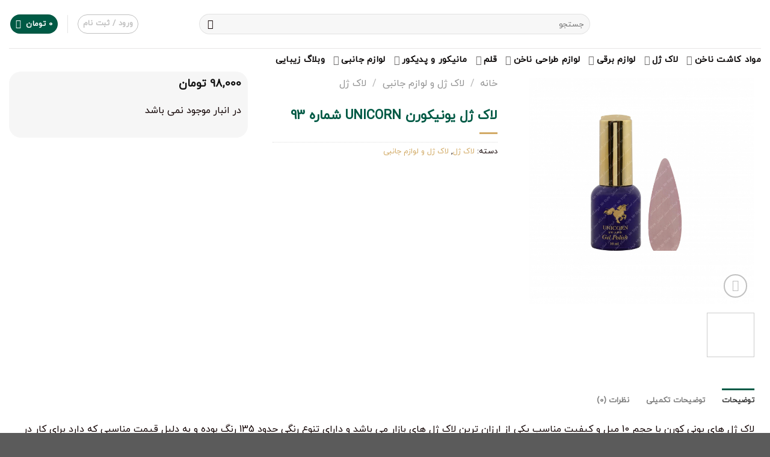

--- FILE ---
content_type: text/html; charset=UTF-8
request_url: https://mrstylee.com/product/%D9%84%D8%A7%DA%A9-%DA%98%D9%84-%DB%8C%D9%88%D9%86%DB%8C%DA%A9%D9%88%D8%B1%D9%86-unicorn-%D8%B4%D9%85%D8%A7%D8%B1%D9%87-%DB%B93/
body_size: 104298
content:
<!DOCTYPE html>
<html dir="rtl" lang="fa-IR" class="loading-site no-js">
<head><meta charset="UTF-8" /><script>if(navigator.userAgent.match(/MSIE|Internet Explorer/i)||navigator.userAgent.match(/Trident\/7\..*?rv:11/i)){var href=document.location.href;if(!href.match(/[?&]nowprocket/)){if(href.indexOf("?")==-1){if(href.indexOf("#")==-1){document.location.href=href+"?nowprocket=1"}else{document.location.href=href.replace("#","?nowprocket=1#")}}else{if(href.indexOf("#")==-1){document.location.href=href+"&nowprocket=1"}else{document.location.href=href.replace("#","&nowprocket=1#")}}}}</script><script>(()=>{class RocketLazyLoadScripts{constructor(){this.v="1.2.6",this.triggerEvents=["keydown","mousedown","mousemove","touchmove","touchstart","touchend","wheel"],this.userEventHandler=this.t.bind(this),this.touchStartHandler=this.i.bind(this),this.touchMoveHandler=this.o.bind(this),this.touchEndHandler=this.h.bind(this),this.clickHandler=this.u.bind(this),this.interceptedClicks=[],this.interceptedClickListeners=[],this.l(this),window.addEventListener("pageshow",(t=>{this.persisted=t.persisted,this.everythingLoaded&&this.m()})),this.CSPIssue=sessionStorage.getItem("rocketCSPIssue"),document.addEventListener("securitypolicyviolation",(t=>{this.CSPIssue||"script-src-elem"!==t.violatedDirective||"data"!==t.blockedURI||(this.CSPIssue=!0,sessionStorage.setItem("rocketCSPIssue",!0))})),document.addEventListener("DOMContentLoaded",(()=>{this.k()})),this.delayedScripts={normal:[],async:[],defer:[]},this.trash=[],this.allJQueries=[]}p(t){document.hidden?t.t():(this.triggerEvents.forEach((e=>window.addEventListener(e,t.userEventHandler,{passive:!0}))),window.addEventListener("touchstart",t.touchStartHandler,{passive:!0}),window.addEventListener("mousedown",t.touchStartHandler),document.addEventListener("visibilitychange",t.userEventHandler))}_(){this.triggerEvents.forEach((t=>window.removeEventListener(t,this.userEventHandler,{passive:!0}))),document.removeEventListener("visibilitychange",this.userEventHandler)}i(t){"HTML"!==t.target.tagName&&(window.addEventListener("touchend",this.touchEndHandler),window.addEventListener("mouseup",this.touchEndHandler),window.addEventListener("touchmove",this.touchMoveHandler,{passive:!0}),window.addEventListener("mousemove",this.touchMoveHandler),t.target.addEventListener("click",this.clickHandler),this.L(t.target,!0),this.S(t.target,"onclick","rocket-onclick"),this.C())}o(t){window.removeEventListener("touchend",this.touchEndHandler),window.removeEventListener("mouseup",this.touchEndHandler),window.removeEventListener("touchmove",this.touchMoveHandler,{passive:!0}),window.removeEventListener("mousemove",this.touchMoveHandler),t.target.removeEventListener("click",this.clickHandler),this.L(t.target,!1),this.S(t.target,"rocket-onclick","onclick"),this.M()}h(){window.removeEventListener("touchend",this.touchEndHandler),window.removeEventListener("mouseup",this.touchEndHandler),window.removeEventListener("touchmove",this.touchMoveHandler,{passive:!0}),window.removeEventListener("mousemove",this.touchMoveHandler)}u(t){t.target.removeEventListener("click",this.clickHandler),this.L(t.target,!1),this.S(t.target,"rocket-onclick","onclick"),this.interceptedClicks.push(t),t.preventDefault(),t.stopPropagation(),t.stopImmediatePropagation(),this.M()}O(){window.removeEventListener("touchstart",this.touchStartHandler,{passive:!0}),window.removeEventListener("mousedown",this.touchStartHandler),this.interceptedClicks.forEach((t=>{t.target.dispatchEvent(new MouseEvent("click",{view:t.view,bubbles:!0,cancelable:!0}))}))}l(t){EventTarget.prototype.addEventListenerWPRocketBase=EventTarget.prototype.addEventListener,EventTarget.prototype.addEventListener=function(e,i,o){"click"!==e||t.windowLoaded||i===t.clickHandler||t.interceptedClickListeners.push({target:this,func:i,options:o}),(this||window).addEventListenerWPRocketBase(e,i,o)}}L(t,e){this.interceptedClickListeners.forEach((i=>{i.target===t&&(e?t.removeEventListener("click",i.func,i.options):t.addEventListener("click",i.func,i.options))})),t.parentNode!==document.documentElement&&this.L(t.parentNode,e)}D(){return new Promise((t=>{this.P?this.M=t:t()}))}C(){this.P=!0}M(){this.P=!1}S(t,e,i){t.hasAttribute&&t.hasAttribute(e)&&(event.target.setAttribute(i,event.target.getAttribute(e)),event.target.removeAttribute(e))}t(){this._(this),"loading"===document.readyState?document.addEventListener("DOMContentLoaded",this.R.bind(this)):this.R()}k(){let t=[];document.querySelectorAll("script[type=rocketlazyloadscript][data-rocket-src]").forEach((e=>{let i=e.getAttribute("data-rocket-src");if(i&&!i.startsWith("data:")){0===i.indexOf("//")&&(i=location.protocol+i);try{const o=new URL(i).origin;o!==location.origin&&t.push({src:o,crossOrigin:e.crossOrigin||"module"===e.getAttribute("data-rocket-type")})}catch(t){}}})),t=[...new Map(t.map((t=>[JSON.stringify(t),t]))).values()],this.T(t,"preconnect")}async R(){this.lastBreath=Date.now(),this.j(this),this.F(this),this.I(),this.W(),this.q(),await this.A(this.delayedScripts.normal),await this.A(this.delayedScripts.defer),await this.A(this.delayedScripts.async);try{await this.U(),await this.H(this),await this.J()}catch(t){console.error(t)}window.dispatchEvent(new Event("rocket-allScriptsLoaded")),this.everythingLoaded=!0,this.D().then((()=>{this.O()})),this.N()}W(){document.querySelectorAll("script[type=rocketlazyloadscript]").forEach((t=>{t.hasAttribute("data-rocket-src")?t.hasAttribute("async")&&!1!==t.async?this.delayedScripts.async.push(t):t.hasAttribute("defer")&&!1!==t.defer||"module"===t.getAttribute("data-rocket-type")?this.delayedScripts.defer.push(t):this.delayedScripts.normal.push(t):this.delayedScripts.normal.push(t)}))}async B(t){if(await this.G(),!0!==t.noModule||!("noModule"in HTMLScriptElement.prototype))return new Promise((e=>{let i;function o(){(i||t).setAttribute("data-rocket-status","executed"),e()}try{if(navigator.userAgent.indexOf("Firefox/")>0||""===navigator.vendor||this.CSPIssue)i=document.createElement("script"),[...t.attributes].forEach((t=>{let e=t.nodeName;"type"!==e&&("data-rocket-type"===e&&(e="type"),"data-rocket-src"===e&&(e="src"),i.setAttribute(e,t.nodeValue))})),t.text&&(i.text=t.text),i.hasAttribute("src")?(i.addEventListener("load",o),i.addEventListener("error",(function(){i.setAttribute("data-rocket-status","failed-network"),e()})),setTimeout((()=>{i.isConnected||e()}),1)):(i.text=t.text,o()),t.parentNode.replaceChild(i,t);else{const i=t.getAttribute("data-rocket-type"),s=t.getAttribute("data-rocket-src");i?(t.type=i,t.removeAttribute("data-rocket-type")):t.removeAttribute("type"),t.addEventListener("load",o),t.addEventListener("error",(i=>{this.CSPIssue&&i.target.src.startsWith("data:")?(console.log("WPRocket: data-uri blocked by CSP -> fallback"),t.removeAttribute("src"),this.B(t).then(e)):(t.setAttribute("data-rocket-status","failed-network"),e())})),s?(t.removeAttribute("data-rocket-src"),t.src=s):t.src="data:text/javascript;base64,"+window.btoa(unescape(encodeURIComponent(t.text)))}}catch(i){t.setAttribute("data-rocket-status","failed-transform"),e()}}));t.setAttribute("data-rocket-status","skipped")}async A(t){const e=t.shift();return e&&e.isConnected?(await this.B(e),this.A(t)):Promise.resolve()}q(){this.T([...this.delayedScripts.normal,...this.delayedScripts.defer,...this.delayedScripts.async],"preload")}T(t,e){var i=document.createDocumentFragment();t.forEach((t=>{const o=t.getAttribute&&t.getAttribute("data-rocket-src")||t.src;if(o&&!o.startsWith("data:")){const s=document.createElement("link");s.href=o,s.rel=e,"preconnect"!==e&&(s.as="script"),t.getAttribute&&"module"===t.getAttribute("data-rocket-type")&&(s.crossOrigin=!0),t.crossOrigin&&(s.crossOrigin=t.crossOrigin),t.integrity&&(s.integrity=t.integrity),i.appendChild(s),this.trash.push(s)}})),document.head.appendChild(i)}j(t){let e={};function i(i,o){return e[o].eventsToRewrite.indexOf(i)>=0&&!t.everythingLoaded?"rocket-"+i:i}function o(t,o){!function(t){e[t]||(e[t]={originalFunctions:{add:t.addEventListener,remove:t.removeEventListener},eventsToRewrite:[]},t.addEventListener=function(){arguments[0]=i(arguments[0],t),e[t].originalFunctions.add.apply(t,arguments)},t.removeEventListener=function(){arguments[0]=i(arguments[0],t),e[t].originalFunctions.remove.apply(t,arguments)})}(t),e[t].eventsToRewrite.push(o)}function s(e,i){let o=e[i];e[i]=null,Object.defineProperty(e,i,{get:()=>o||function(){},set(s){t.everythingLoaded?o=s:e["rocket"+i]=o=s}})}o(document,"DOMContentLoaded"),o(window,"DOMContentLoaded"),o(window,"load"),o(window,"pageshow"),o(document,"readystatechange"),s(document,"onreadystatechange"),s(window,"onload"),s(window,"onpageshow");try{Object.defineProperty(document,"readyState",{get:()=>t.rocketReadyState,set(e){t.rocketReadyState=e},configurable:!0}),document.readyState="loading"}catch(t){console.log("WPRocket DJE readyState conflict, bypassing")}}F(t){let e;function i(e){return t.everythingLoaded?e:e.split(" ").map((t=>"load"===t||0===t.indexOf("load.")?"rocket-jquery-load":t)).join(" ")}function o(o){function s(t){const e=o.fn[t];o.fn[t]=o.fn.init.prototype[t]=function(){return this[0]===window&&("string"==typeof arguments[0]||arguments[0]instanceof String?arguments[0]=i(arguments[0]):"object"==typeof arguments[0]&&Object.keys(arguments[0]).forEach((t=>{const e=arguments[0][t];delete arguments[0][t],arguments[0][i(t)]=e}))),e.apply(this,arguments),this}}o&&o.fn&&!t.allJQueries.includes(o)&&(o.fn.ready=o.fn.init.prototype.ready=function(e){return t.domReadyFired?e.bind(document)(o):document.addEventListener("rocket-DOMContentLoaded",(()=>e.bind(document)(o))),o([])},s("on"),s("one"),t.allJQueries.push(o)),e=o}o(window.jQuery),Object.defineProperty(window,"jQuery",{get:()=>e,set(t){o(t)}})}async H(t){const e=document.querySelector("script[data-webpack]");e&&(await async function(){return new Promise((t=>{e.addEventListener("load",t),e.addEventListener("error",t)}))}(),await t.K(),await t.H(t))}async U(){this.domReadyFired=!0;try{document.readyState="interactive"}catch(t){}await this.G(),document.dispatchEvent(new Event("rocket-readystatechange")),await this.G(),document.rocketonreadystatechange&&document.rocketonreadystatechange(),await this.G(),document.dispatchEvent(new Event("rocket-DOMContentLoaded")),await this.G(),window.dispatchEvent(new Event("rocket-DOMContentLoaded"))}async J(){try{document.readyState="complete"}catch(t){}await this.G(),document.dispatchEvent(new Event("rocket-readystatechange")),await this.G(),document.rocketonreadystatechange&&document.rocketonreadystatechange(),await this.G(),window.dispatchEvent(new Event("rocket-load")),await this.G(),window.rocketonload&&window.rocketonload(),await this.G(),this.allJQueries.forEach((t=>t(window).trigger("rocket-jquery-load"))),await this.G();const t=new Event("rocket-pageshow");t.persisted=this.persisted,window.dispatchEvent(t),await this.G(),window.rocketonpageshow&&window.rocketonpageshow({persisted:this.persisted}),this.windowLoaded=!0}m(){document.onreadystatechange&&document.onreadystatechange(),window.onload&&window.onload(),window.onpageshow&&window.onpageshow({persisted:this.persisted})}I(){const t=new Map;document.write=document.writeln=function(e){const i=document.currentScript;i||console.error("WPRocket unable to document.write this: "+e);const o=document.createRange(),s=i.parentElement;let n=t.get(i);void 0===n&&(n=i.nextSibling,t.set(i,n));const c=document.createDocumentFragment();o.setStart(c,0),c.appendChild(o.createContextualFragment(e)),s.insertBefore(c,n)}}async G(){Date.now()-this.lastBreath>45&&(await this.K(),this.lastBreath=Date.now())}async K(){return document.hidden?new Promise((t=>setTimeout(t))):new Promise((t=>requestAnimationFrame(t)))}N(){this.trash.forEach((t=>t.remove()))}static run(){const t=new RocketLazyLoadScripts;t.p(t)}}RocketLazyLoadScripts.run()})();</script>
	
	<link rel="profile" href="http://gmpg.org/xfn/11" />
	<link rel="pingback" href="https://mrstylee.com/xmlrpc.php" />

					<script type="rocketlazyloadscript">document.documentElement.className = document.documentElement.className + ' yes-js js_active js'</script>
			<script type="rocketlazyloadscript">(function(html){html.className = html.className.replace(/\bno-js\b/,'js')})(document.documentElement);</script>
<meta name='robots' content='index, follow, max-image-preview:large, max-snippet:-1, max-video-preview:-1' />
	<style>img:is([sizes="auto" i], [sizes^="auto," i]) { contain-intrinsic-size: 3000px 1500px }</style>
	<meta name="viewport" content="width=device-width, initial-scale=1" />
	<!-- This site is optimized with the Yoast SEO Premium plugin v24.0 (Yoast SEO v26.8) - https://yoast.com/product/yoast-seo-premium-wordpress/ -->
	<title>لاک ژل یونیکورن UNICORN شماره 93 - فروشگاه لوازم کاشت ناخن</title>
	<meta name="description" content="وسایل کاشت ناخن , لوازم کاشت ناخن , خرید وسایل کاشت ناخن , محصولات کاشت ناخن , فروش لوازم ناخن , فروشگاه لوازم کاشت ناخن , فروش لوازم کاشت ناخن , مواد کاشت ناخن , فروشگاه مواد کاشت ناخن" />
	<link rel="canonical" href="https://mrstylee.com/product/لاک-ژل-یونیکورن-unicorn-شماره-۹3/" />
	<meta property="og:locale" content="fa_IR" />
	<meta property="og:type" content="article" />
	<meta property="og:title" content="لاک ژل یونیکورن UNICORN شماره 93" />
	<meta property="og:description" content="وسایل کاشت ناخن , لوازم کاشت ناخن , خرید وسایل کاشت ناخن , محصولات کاشت ناخن , فروش لوازم ناخن , فروشگاه لوازم کاشت ناخن , فروش لوازم کاشت ناخن , مواد کاشت ناخن , فروشگاه مواد کاشت ناخن" />
	<meta property="og:url" content="https://mrstylee.com/product/لاک-ژل-یونیکورن-unicorn-شماره-۹3/" />
	<meta property="og:site_name" content="فروشگاه لوازم کاشت ناخن" />
	<meta property="article:modified_time" content="2024-11-07T19:29:03+00:00" />
	<meta property="og:image" content="https://mrstylee.com/wp-content/uploads/2020/11/لاک-ژل-یونیکورن-UNICORN-شماره-۹۳-scaled.jpg" />
	<meta property="og:image:width" content="2560" />
	<meta property="og:image:height" content="2560" />
	<meta property="og:image:type" content="image/jpeg" />
	<meta name="twitter:card" content="summary_large_image" />
	<script type="application/ld+json" class="yoast-schema-graph">{"@context":"https://schema.org","@graph":[{"@type":"WebPage","@id":"https://mrstylee.com/product/%d9%84%d8%a7%da%a9-%da%98%d9%84-%db%8c%d9%88%d9%86%db%8c%da%a9%d9%88%d8%b1%d9%86-unicorn-%d8%b4%d9%85%d8%a7%d8%b1%d9%87-%db%b93/","url":"https://mrstylee.com/product/%d9%84%d8%a7%da%a9-%da%98%d9%84-%db%8c%d9%88%d9%86%db%8c%da%a9%d9%88%d8%b1%d9%86-unicorn-%d8%b4%d9%85%d8%a7%d8%b1%d9%87-%db%b93/","name":"لاک ژل یونیکورن UNICORN شماره 93 - فروشگاه لوازم کاشت ناخن","isPartOf":{"@id":"https://mrstylee.com/#website"},"primaryImageOfPage":{"@id":"https://mrstylee.com/product/%d9%84%d8%a7%da%a9-%da%98%d9%84-%db%8c%d9%88%d9%86%db%8c%da%a9%d9%88%d8%b1%d9%86-unicorn-%d8%b4%d9%85%d8%a7%d8%b1%d9%87-%db%b93/#primaryimage"},"image":{"@id":"https://mrstylee.com/product/%d9%84%d8%a7%da%a9-%da%98%d9%84-%db%8c%d9%88%d9%86%db%8c%da%a9%d9%88%d8%b1%d9%86-unicorn-%d8%b4%d9%85%d8%a7%d8%b1%d9%87-%db%b93/#primaryimage"},"thumbnailUrl":"https://mrstylee.com/wp-content/uploads/2020/11/لاک-ژل-یونیکورن-UNICORN-شماره-۹۳-scaled.jpg","datePublished":"2020-11-11T11:43:32+00:00","dateModified":"2024-11-07T19:29:03+00:00","description":"وسایل کاشت ناخن , لوازم کاشت ناخن , خرید وسایل کاشت ناخن , محصولات کاشت ناخن , فروش لوازم ناخن , فروشگاه لوازم کاشت ناخن , فروش لوازم کاشت ناخن , مواد کاشت ناخن , فروشگاه مواد کاشت ناخن","breadcrumb":{"@id":"https://mrstylee.com/product/%d9%84%d8%a7%da%a9-%da%98%d9%84-%db%8c%d9%88%d9%86%db%8c%da%a9%d9%88%d8%b1%d9%86-unicorn-%d8%b4%d9%85%d8%a7%d8%b1%d9%87-%db%b93/#breadcrumb"},"inLanguage":"fa-IR","potentialAction":[{"@type":"ReadAction","target":["https://mrstylee.com/product/%d9%84%d8%a7%da%a9-%da%98%d9%84-%db%8c%d9%88%d9%86%db%8c%da%a9%d9%88%d8%b1%d9%86-unicorn-%d8%b4%d9%85%d8%a7%d8%b1%d9%87-%db%b93/"]}]},{"@type":"ImageObject","inLanguage":"fa-IR","@id":"https://mrstylee.com/product/%d9%84%d8%a7%da%a9-%da%98%d9%84-%db%8c%d9%88%d9%86%db%8c%da%a9%d9%88%d8%b1%d9%86-unicorn-%d8%b4%d9%85%d8%a7%d8%b1%d9%87-%db%b93/#primaryimage","url":"https://mrstylee.com/wp-content/uploads/2020/11/لاک-ژل-یونیکورن-UNICORN-شماره-۹۳-scaled.jpg","contentUrl":"https://mrstylee.com/wp-content/uploads/2020/11/لاک-ژل-یونیکورن-UNICORN-شماره-۹۳-scaled.jpg","width":2560,"height":2560},{"@type":"BreadcrumbList","@id":"https://mrstylee.com/product/%d9%84%d8%a7%da%a9-%da%98%d9%84-%db%8c%d9%88%d9%86%db%8c%da%a9%d9%88%d8%b1%d9%86-unicorn-%d8%b4%d9%85%d8%a7%d8%b1%d9%87-%db%b93/#breadcrumb","itemListElement":[{"@type":"ListItem","position":1,"name":"خانه","item":"https://mrstylee.com/"},{"@type":"ListItem","position":2,"name":"فروشگاه مستر استایل","item":"https://mrstylee.com/shop/"},{"@type":"ListItem","position":3,"name":"لاک ژل یونیکورن UNICORN شماره 93"}]},{"@type":"WebSite","@id":"https://mrstylee.com/#website","url":"https://mrstylee.com/","name":"فروشگاه لوازم کاشت ناخن","description":"فروشگاه اینترنتی مستر استایل","publisher":{"@id":"https://mrstylee.com/#organization"},"potentialAction":[{"@type":"SearchAction","target":{"@type":"EntryPoint","urlTemplate":"https://mrstylee.com/?s={search_term_string}"},"query-input":{"@type":"PropertyValueSpecification","valueRequired":true,"valueName":"search_term_string"}}],"inLanguage":"fa-IR"},{"@type":"Organization","@id":"https://mrstylee.com/#organization","name":"مستر استایل","url":"https://mrstylee.com/","logo":{"@type":"ImageObject","inLanguage":"fa-IR","@id":"https://mrstylee.com/#/schema/logo/image/","url":"https://mrstylee.com/wp-content/uploads/2021/09/250png.png","contentUrl":"https://mrstylee.com/wp-content/uploads/2021/09/250png.png","width":250,"height":250,"caption":"مستر استایل"},"image":{"@id":"https://mrstylee.com/#/schema/logo/image/"},"sameAs":["https://instagram.com/mr_._stylee"]}]}</script>
	<!-- / Yoast SEO Premium plugin. -->


<link rel='dns-prefetch' href='//www.googletagmanager.com' />
<link rel='dns-prefetch' href='//unpkg.com' />
<link rel='dns-prefetch' href='//fonts.googleapis.com' />
<link rel='prefetch' href='https://mrstylee.com/wp-content/themes/flatsome/assets/js/flatsome.js?ver=a0a7aee297766598a20e' />
<link rel='prefetch' href='https://mrstylee.com/wp-content/themes/flatsome/assets/js/chunk.slider.js?ver=3.18.7' />
<link rel='prefetch' href='https://mrstylee.com/wp-content/themes/flatsome/assets/js/chunk.popups.js?ver=3.18.7' />
<link rel='prefetch' href='https://mrstylee.com/wp-content/themes/flatsome/assets/js/chunk.tooltips.js?ver=3.18.7' />
<link rel='prefetch' href='https://mrstylee.com/wp-content/themes/flatsome/assets/js/woocommerce.js?ver=49415fe6a9266f32f1f2' />
<link rel="alternate" type="application/rss+xml" title="فروشگاه لوازم کاشت ناخن &raquo; خوراک" href="https://mrstylee.com/feed/" />
<link rel="alternate" type="application/rss+xml" title="فروشگاه لوازم کاشت ناخن &raquo; خوراک دیدگاه‌ها" href="https://mrstylee.com/comments/feed/" />
<link rel="alternate" type="application/rss+xml" title="فروشگاه لوازم کاشت ناخن &raquo; لاک ژل یونیکورن UNICORN شماره 93 خوراک دیدگاه‌ها" href="https://mrstylee.com/product/%d9%84%d8%a7%da%a9-%da%98%d9%84-%db%8c%d9%88%d9%86%db%8c%da%a9%d9%88%d8%b1%d9%86-unicorn-%d8%b4%d9%85%d8%a7%d8%b1%d9%87-%db%b93/feed/" />
<script type="rocketlazyloadscript" data-rocket-type="text/javascript">
/* <![CDATA[ */
window._wpemojiSettings = {"baseUrl":"https:\/\/s.w.org\/images\/core\/emoji\/15.0.3\/72x72\/","ext":".png","svgUrl":"https:\/\/s.w.org\/images\/core\/emoji\/15.0.3\/svg\/","svgExt":".svg","source":{"concatemoji":"https:\/\/mrstylee.com\/wp-includes\/js\/wp-emoji-release.min.js?ver=6.7.4"}};
/*! This file is auto-generated */
!function(i,n){var o,s,e;function c(e){try{var t={supportTests:e,timestamp:(new Date).valueOf()};sessionStorage.setItem(o,JSON.stringify(t))}catch(e){}}function p(e,t,n){e.clearRect(0,0,e.canvas.width,e.canvas.height),e.fillText(t,0,0);var t=new Uint32Array(e.getImageData(0,0,e.canvas.width,e.canvas.height).data),r=(e.clearRect(0,0,e.canvas.width,e.canvas.height),e.fillText(n,0,0),new Uint32Array(e.getImageData(0,0,e.canvas.width,e.canvas.height).data));return t.every(function(e,t){return e===r[t]})}function u(e,t,n){switch(t){case"flag":return n(e,"\ud83c\udff3\ufe0f\u200d\u26a7\ufe0f","\ud83c\udff3\ufe0f\u200b\u26a7\ufe0f")?!1:!n(e,"\ud83c\uddfa\ud83c\uddf3","\ud83c\uddfa\u200b\ud83c\uddf3")&&!n(e,"\ud83c\udff4\udb40\udc67\udb40\udc62\udb40\udc65\udb40\udc6e\udb40\udc67\udb40\udc7f","\ud83c\udff4\u200b\udb40\udc67\u200b\udb40\udc62\u200b\udb40\udc65\u200b\udb40\udc6e\u200b\udb40\udc67\u200b\udb40\udc7f");case"emoji":return!n(e,"\ud83d\udc26\u200d\u2b1b","\ud83d\udc26\u200b\u2b1b")}return!1}function f(e,t,n){var r="undefined"!=typeof WorkerGlobalScope&&self instanceof WorkerGlobalScope?new OffscreenCanvas(300,150):i.createElement("canvas"),a=r.getContext("2d",{willReadFrequently:!0}),o=(a.textBaseline="top",a.font="600 32px Arial",{});return e.forEach(function(e){o[e]=t(a,e,n)}),o}function t(e){var t=i.createElement("script");t.src=e,t.defer=!0,i.head.appendChild(t)}"undefined"!=typeof Promise&&(o="wpEmojiSettingsSupports",s=["flag","emoji"],n.supports={everything:!0,everythingExceptFlag:!0},e=new Promise(function(e){i.addEventListener("DOMContentLoaded",e,{once:!0})}),new Promise(function(t){var n=function(){try{var e=JSON.parse(sessionStorage.getItem(o));if("object"==typeof e&&"number"==typeof e.timestamp&&(new Date).valueOf()<e.timestamp+604800&&"object"==typeof e.supportTests)return e.supportTests}catch(e){}return null}();if(!n){if("undefined"!=typeof Worker&&"undefined"!=typeof OffscreenCanvas&&"undefined"!=typeof URL&&URL.createObjectURL&&"undefined"!=typeof Blob)try{var e="postMessage("+f.toString()+"("+[JSON.stringify(s),u.toString(),p.toString()].join(",")+"));",r=new Blob([e],{type:"text/javascript"}),a=new Worker(URL.createObjectURL(r),{name:"wpTestEmojiSupports"});return void(a.onmessage=function(e){c(n=e.data),a.terminate(),t(n)})}catch(e){}c(n=f(s,u,p))}t(n)}).then(function(e){for(var t in e)n.supports[t]=e[t],n.supports.everything=n.supports.everything&&n.supports[t],"flag"!==t&&(n.supports.everythingExceptFlag=n.supports.everythingExceptFlag&&n.supports[t]);n.supports.everythingExceptFlag=n.supports.everythingExceptFlag&&!n.supports.flag,n.DOMReady=!1,n.readyCallback=function(){n.DOMReady=!0}}).then(function(){return e}).then(function(){var e;n.supports.everything||(n.readyCallback(),(e=n.source||{}).concatemoji?t(e.concatemoji):e.wpemoji&&e.twemoji&&(t(e.twemoji),t(e.wpemoji)))}))}((window,document),window._wpemojiSettings);
/* ]]> */
</script>
<style id='wp-emoji-styles-inline-css' type='text/css'>

	img.wp-smiley, img.emoji {
		display: inline !important;
		border: none !important;
		box-shadow: none !important;
		height: 1em !important;
		width: 1em !important;
		margin: 0 0.07em !important;
		vertical-align: -0.1em !important;
		background: none !important;
		padding: 0 !important;
	}
</style>
<style id='wp-block-library-inline-css' type='text/css'>
:root{--wp-admin-theme-color:#007cba;--wp-admin-theme-color--rgb:0,124,186;--wp-admin-theme-color-darker-10:#006ba1;--wp-admin-theme-color-darker-10--rgb:0,107,161;--wp-admin-theme-color-darker-20:#005a87;--wp-admin-theme-color-darker-20--rgb:0,90,135;--wp-admin-border-width-focus:2px;--wp-block-synced-color:#7a00df;--wp-block-synced-color--rgb:122,0,223;--wp-bound-block-color:var(--wp-block-synced-color)}@media (min-resolution:192dpi){:root{--wp-admin-border-width-focus:1.5px}}.wp-element-button{cursor:pointer}:root{--wp--preset--font-size--normal:16px;--wp--preset--font-size--huge:42px}:root .has-very-light-gray-background-color{background-color:#eee}:root .has-very-dark-gray-background-color{background-color:#313131}:root .has-very-light-gray-color{color:#eee}:root .has-very-dark-gray-color{color:#313131}:root .has-vivid-green-cyan-to-vivid-cyan-blue-gradient-background{background:linear-gradient(135deg,#00d084,#0693e3)}:root .has-purple-crush-gradient-background{background:linear-gradient(135deg,#34e2e4,#4721fb 50%,#ab1dfe)}:root .has-hazy-dawn-gradient-background{background:linear-gradient(135deg,#faaca8,#dad0ec)}:root .has-subdued-olive-gradient-background{background:linear-gradient(135deg,#fafae1,#67a671)}:root .has-atomic-cream-gradient-background{background:linear-gradient(135deg,#fdd79a,#004a59)}:root .has-nightshade-gradient-background{background:linear-gradient(135deg,#330968,#31cdcf)}:root .has-midnight-gradient-background{background:linear-gradient(135deg,#020381,#2874fc)}.has-regular-font-size{font-size:1em}.has-larger-font-size{font-size:2.625em}.has-normal-font-size{font-size:var(--wp--preset--font-size--normal)}.has-huge-font-size{font-size:var(--wp--preset--font-size--huge)}.has-text-align-center{text-align:center}.has-text-align-left{text-align:left}.has-text-align-right{text-align:right}#end-resizable-editor-section{display:none}.aligncenter{clear:both}.items-justified-left{justify-content:flex-start}.items-justified-center{justify-content:center}.items-justified-right{justify-content:flex-end}.items-justified-space-between{justify-content:space-between}.screen-reader-text{border:0;clip:rect(1px,1px,1px,1px);clip-path:inset(50%);height:1px;margin:-1px;overflow:hidden;padding:0;position:absolute;width:1px;word-wrap:normal!important}.screen-reader-text:focus{background-color:#ddd;clip:auto!important;clip-path:none;color:#444;display:block;font-size:1em;height:auto;left:5px;line-height:normal;padding:15px 23px 14px;text-decoration:none;top:5px;width:auto;z-index:100000}html :where(.has-border-color){border-style:solid}html :where([style*=border-top-color]){border-top-style:solid}html :where([style*=border-right-color]){border-right-style:solid}html :where([style*=border-bottom-color]){border-bottom-style:solid}html :where([style*=border-left-color]){border-left-style:solid}html :where([style*=border-width]){border-style:solid}html :where([style*=border-top-width]){border-top-style:solid}html :where([style*=border-right-width]){border-right-style:solid}html :where([style*=border-bottom-width]){border-bottom-style:solid}html :where([style*=border-left-width]){border-left-style:solid}html :where(img[class*=wp-image-]){height:auto;max-width:100%}:where(figure){margin:0 0 1em}html :where(.is-position-sticky){--wp-admin--admin-bar--position-offset:var(--wp-admin--admin-bar--height,0px)}@media screen and (max-width:600px){html :where(.is-position-sticky){--wp-admin--admin-bar--position-offset:0px}}
</style>
<link rel='stylesheet' id='digits-login-style-css' href='https://mrstylee.com/wp-content/plugins/digits/assets/css/login.min.css?ver=7.8' type='text/css' media='all' />
<link rel='stylesheet' id='digits-style-css' href='https://mrstylee.com/wp-content/plugins/digits/assets/css/main.min.css?ver=7.8' type='text/css' media='all' />
<style id='digits-style-inline-css' type='text/css'>

                #woocommerce-order-data .address p:nth-child(3) a,.woocommerce-customer-details--phone{
                    text-align:right;
                    }
</style>
<link data-minify="1" rel='stylesheet' id='uwac-css' href='https://mrstylee.com/wp-content/cache/min/1/wp-content/plugins/uwac/public/css/uwac-public.css?ver=1735997133' type='text/css' media='all' />
<link rel='stylesheet' id='uwac_dynamic-themes-css' href='https://mrstylee.com/wp-admin/admin-ajax.php?action=uwac_dynamic_themes&#038;ver=2.1' type='text/css' media='all' />
<link rel='stylesheet' id='photoswipe-css' href='https://mrstylee.com/wp-content/cache/background-css/mrstylee.com/wp-content/plugins/woocommerce/assets/css/photoswipe/photoswipe.min.css?ver=10.3.7&wpr_t=1769773978' type='text/css' media='all' />
<link rel='stylesheet' id='photoswipe-default-skin-css' href='https://mrstylee.com/wp-content/cache/background-css/mrstylee.com/wp-content/plugins/woocommerce/assets/css/photoswipe/default-skin/default-skin.min.css?ver=10.3.7&wpr_t=1769773978' type='text/css' media='all' />
<style id='woocommerce-inline-inline-css' type='text/css'>
.woocommerce form .form-row .required { visibility: visible; }
</style>
<link rel='stylesheet' id='ywctm-frontend-css' href='https://mrstylee.com/wp-content/plugins/yith-woocommerce-catalog-mode/assets/css/frontend.min.css?ver=2.52.0' type='text/css' media='all' />
<style id='ywctm-frontend-inline-css' type='text/css'>
form.cart button.single_add_to_cart_button, .ppc-button-wrapper, .wc-ppcp-paylater-msg__container, form.cart .quantity, .widget.woocommerce.widget_shopping_cart{display: none !important}
</style>
<link data-minify="1" rel='stylesheet' id='yith-wcwl-add-to-wishlist-css' href='https://mrstylee.com/wp-content/cache/min/1/wp-content/plugins/yith-woocommerce-wishlist/assets/css/frontend/add-to-wishlist.css?ver=1735997133' type='text/css' media='all' />
<style id='yith-wcwl-add-to-wishlist-inline-css' type='text/css'>
 :root { --add-to-wishlist-icon-color: #000000; --added-to-wishlist-icon-color: #000000; --rounded-corners-radius: 16px; --add-to-cart-rounded-corners-radius: 16px; --color-headers-background: #F4F4F4; --feedback-duration: 3s } 
</style>
<link data-minify="1" rel='stylesheet' id='brands-styles-css' href='https://mrstylee.com/wp-content/cache/min/1/wp-content/plugins/woocommerce/assets/css/brands.css?ver=1735997133' type='text/css' media='all' />
<link data-minify="1" rel='stylesheet' id='flatsome-woocommerce-wishlist-css' href='https://mrstylee.com/wp-content/cache/min/1/wp-content/themes/flatsome/inc/integrations/wc-yith-wishlist/wishlist.css?ver=1735997133' type='text/css' media='all' />
<link data-minify="1" rel='stylesheet' id='font-awesome-css' href='https://mrstylee.com/wp-content/cache/min/1/wp-content/plugins/popup-anything-on-click/assets/css/font-awesome.min.css?ver=1735997133' type='text/css' media='all' />
<style id='font-awesome-inline-css' type='text/css'>
[data-font="FontAwesome"]:before {font-family: 'FontAwesome' !important;content: attr(data-icon) !important;speak: none !important;font-weight: normal !important;font-variant: normal !important;text-transform: none !important;line-height: 1 !important;font-style: normal !important;-webkit-font-smoothing: antialiased !important;-moz-osx-font-smoothing: grayscale !important;}
</style>
<link data-minify="1" rel='stylesheet' id='popupaoc-public-style-css' href='https://mrstylee.com/wp-content/cache/min/1/wp-content/plugins/popup-anything-on-click/assets/css/popupaoc-public.css?ver=1735997133' type='text/css' media='all' />
<link data-minify="1" rel='stylesheet' id='flatsome-main-rtl-css' href='https://mrstylee.com/wp-content/cache/background-css/mrstylee.com/wp-content/cache/min/1/wp-content/themes/flatsome/assets/css/flatsome-rtl.css?ver=1735997133&wpr_t=1769773978' type='text/css' media='all' />
<style id='flatsome-main-inline-css' type='text/css'>
@font-face {
				font-family: "fl-icons";
				font-display: block;
				src: url(https://mrstylee.com/wp-content/themes/flatsome/assets/css/icons/fl-icons.eot?v=3.18.7);
				src:
					url(https://mrstylee.com/wp-content/themes/flatsome/assets/css/icons/fl-icons.eot#iefix?v=3.18.7) format("embedded-opentype"),
					url(https://mrstylee.com/wp-content/themes/flatsome/assets/css/icons/fl-icons.woff2?v=3.18.7) format("woff2"),
					url(https://mrstylee.com/wp-content/themes/flatsome/assets/css/icons/fl-icons.ttf?v=3.18.7) format("truetype"),
					url(https://mrstylee.com/wp-content/themes/flatsome/assets/css/icons/fl-icons.woff?v=3.18.7) format("woff"),
					url(https://mrstylee.com/wp-content/themes/flatsome/assets/css/icons/fl-icons.svg?v=3.18.7#fl-icons) format("svg");
			}
</style>
<link data-minify="1" rel='stylesheet' id='flatsome-shop-rtl-css' href='https://mrstylee.com/wp-content/cache/min/1/wp-content/themes/flatsome/assets/css/flatsome-shop-rtl.css?ver=1735997133' type='text/css' media='all' />
<link rel='stylesheet' id='flatsome-style-css' href='https://mrstylee.com/wp-content/themes/flatsome/style.css?ver=3.18.7' type='text/css' media='all' />
<link rel='stylesheet' id='google-roboto-regular-css' href='https://fonts.googleapis.com/css?family=Roboto%3A700%2C500%2C500i%2C400%2C200%2C300&#038;ver=6.7.4' type='text/css' media='all' />
<script type="rocketlazyloadscript" data-rocket-type="text/javascript" id="woocommerce-google-analytics-integration-gtag-js-after">
/* <![CDATA[ */
/* Google Analytics for WooCommerce (gtag.js) */
					window.dataLayer = window.dataLayer || [];
					function gtag(){dataLayer.push(arguments);}
					// Set up default consent state.
					for ( const mode of [{"analytics_storage":"denied","ad_storage":"denied","ad_user_data":"denied","ad_personalization":"denied","region":["AT","BE","BG","HR","CY","CZ","DK","EE","FI","FR","DE","GR","HU","IS","IE","IT","LV","LI","LT","LU","MT","NL","NO","PL","PT","RO","SK","SI","ES","SE","GB","CH"]}] || [] ) {
						gtag( "consent", "default", { "wait_for_update": 500, ...mode } );
					}
					gtag("js", new Date());
					gtag("set", "developer_id.dOGY3NW", true);
					gtag("config", "G-NK6Z1DB8X0", {"track_404":true,"allow_google_signals":true,"logged_in":false,"linker":{"domains":[],"allow_incoming":false},"custom_map":{"dimension1":"logged_in"}});
/* ]]> */
</script>
<script type="text/javascript" src="https://mrstylee.com/wp-includes/js/jquery/jquery.min.js?ver=3.7.1" id="jquery-core-js" data-rocket-defer defer></script>
<script type="text/javascript" src="https://mrstylee.com/wp-includes/js/jquery/jquery-migrate.min.js?ver=3.4.1" id="jquery-migrate-js" data-rocket-defer defer></script>
<script type="rocketlazyloadscript" data-minify="1" data-rocket-type="text/javascript" data-rocket-src="https://mrstylee.com/wp-content/cache/min/1/wp-content/plugins/uwac/public/js/uwac-public.js?ver=1735997133" id="uwac-js" data-rocket-defer defer></script>
<script type="text/javascript" src="https://mrstylee.com/wp-content/plugins/woocommerce/assets/js/jquery-blockui/jquery.blockUI.min.js?ver=2.7.0-wc.10.3.7" id="wc-jquery-blockui-js" data-wp-strategy="defer" data-rocket-defer defer></script>
<script type="text/javascript" id="wc-add-to-cart-js-extra">
/* <![CDATA[ */
var wc_add_to_cart_params = {"ajax_url":"\/wp-admin\/admin-ajax.php","wc_ajax_url":"\/?wc-ajax=%%endpoint%%","i18n_view_cart":"\u0645\u0634\u0627\u0647\u062f\u0647 \u0633\u0628\u062f \u062e\u0631\u06cc\u062f","cart_url":"https:\/\/mrstylee.com\/cart\/","is_cart":"","cart_redirect_after_add":"no"};
/* ]]> */
</script>
<script type="rocketlazyloadscript" data-rocket-type="text/javascript" data-rocket-src="https://mrstylee.com/wp-content/plugins/woocommerce/assets/js/frontend/add-to-cart.min.js?ver=10.3.7" id="wc-add-to-cart-js" defer="defer" data-wp-strategy="defer"></script>
<script type="text/javascript" src="https://mrstylee.com/wp-content/plugins/woocommerce/assets/js/photoswipe/photoswipe.min.js?ver=4.1.1-wc.10.3.7" id="wc-photoswipe-js" defer="defer" data-wp-strategy="defer"></script>
<script type="text/javascript" src="https://mrstylee.com/wp-content/plugins/woocommerce/assets/js/photoswipe/photoswipe-ui-default.min.js?ver=4.1.1-wc.10.3.7" id="wc-photoswipe-ui-default-js" defer="defer" data-wp-strategy="defer"></script>
<script type="text/javascript" id="wc-single-product-js-extra">
/* <![CDATA[ */
var wc_single_product_params = {"i18n_required_rating_text":"\u062e\u0648\u0627\u0647\u0634\u0645\u0646\u062f\u06cc\u0645 \u06cc\u06a9 \u0631\u062a\u0628\u0647 \u0631\u0627 \u0627\u0646\u062a\u062e\u0627\u0628 \u06a9\u0646\u06cc\u062f","i18n_rating_options":["1 of 5 stars","2 of 5 stars","3 of 5 stars","4 of 5 stars","5 of 5 stars"],"i18n_product_gallery_trigger_text":"\u0645\u0634\u0627\u0647\u062f\u0647 \u06af\u0627\u0644\u0631\u06cc \u062a\u0635\u0627\u0648\u06cc\u0631 \u062f\u0631 \u062d\u0627\u0644\u062a \u062a\u0645\u0627\u0645 \u0635\u0641\u062d\u0647","review_rating_required":"no","flexslider":{"rtl":true,"animation":"slide","smoothHeight":true,"directionNav":false,"controlNav":"thumbnails","slideshow":false,"animationSpeed":500,"animationLoop":false,"allowOneSlide":false},"zoom_enabled":"","zoom_options":[],"photoswipe_enabled":"1","photoswipe_options":{"shareEl":false,"closeOnScroll":false,"history":false,"hideAnimationDuration":0,"showAnimationDuration":0},"flexslider_enabled":""};
/* ]]> */
</script>
<script type="text/javascript" src="https://mrstylee.com/wp-content/plugins/woocommerce/assets/js/frontend/single-product.min.js?ver=10.3.7" id="wc-single-product-js" defer="defer" data-wp-strategy="defer"></script>
<script type="rocketlazyloadscript" data-rocket-type="text/javascript" data-rocket-src="https://mrstylee.com/wp-content/plugins/woocommerce/assets/js/js-cookie/js.cookie.min.js?ver=2.1.4-wc.10.3.7" id="wc-js-cookie-js" data-wp-strategy="defer" data-rocket-defer defer></script>
<link rel="https://api.w.org/" href="https://mrstylee.com/wp-json/" /><link rel="alternate" title="JSON" type="application/json" href="https://mrstylee.com/wp-json/wp/v2/product/9174" /><link rel="EditURI" type="application/rsd+xml" title="RSD" href="https://mrstylee.com/xmlrpc.php?rsd" />
<link rel="stylesheet" href="https://mrstylee.com/wp-content/themes/flatsome/rtl.css" type="text/css" media="screen" /><meta name="generator" content="WordPress 6.7.4" />
<meta name="generator" content="WooCommerce 10.3.7" />
<link rel='shortlink' href='https://mrstylee.com/?p=9174' />
<link rel="alternate" title="oEmbed (JSON)" type="application/json+oembed" href="https://mrstylee.com/wp-json/oembed/1.0/embed?url=https%3A%2F%2Fmrstylee.com%2Fproduct%2F%25d9%2584%25d8%25a7%25da%25a9-%25da%2598%25d9%2584-%25db%258c%25d9%2588%25d9%2586%25db%258c%25da%25a9%25d9%2588%25d8%25b1%25d9%2586-unicorn-%25d8%25b4%25d9%2585%25d8%25a7%25d8%25b1%25d9%2587-%25db%25b93%2F" />
<link rel="alternate" title="oEmbed (XML)" type="text/xml+oembed" href="https://mrstylee.com/wp-json/oembed/1.0/embed?url=https%3A%2F%2Fmrstylee.com%2Fproduct%2F%25d9%2584%25d8%25a7%25da%25a9-%25da%2598%25d9%2584-%25db%258c%25d9%2588%25d9%2586%25db%258c%25da%25a9%25d9%2588%25d8%25b1%25d9%2586-unicorn-%25d8%25b4%25d9%2585%25d8%25a7%25d8%25b1%25d9%2587-%25db%25b93%2F&#038;format=xml" />
		<script type="rocketlazyloadscript" data-rocket-type="text/javascript">
				(function(c,l,a,r,i,t,y){
					c[a]=c[a]||function(){(c[a].q=c[a].q||[]).push(arguments)};t=l.createElement(r);t.async=1;
					t.src="https://www.clarity.ms/tag/"+i+"?ref=wordpress";y=l.getElementsByTagName(r)[0];y.parentNode.insertBefore(t,y);
				})(window, document, "clarity", "script", "lbv39w1n3r");
		</script>
		<meta name="mpu-version" content="1.2.8" /><style>.bg{opacity: 0; transition: opacity 1s; -webkit-transition: opacity 1s;} .bg-loaded{opacity: 1;}</style>	<noscript><style>.woocommerce-product-gallery{ opacity: 1 !important; }</style></noscript>
	<link rel="icon" href="https://mrstylee.com/wp-content/uploads/2023/11/cropped-33-32x32.png" sizes="32x32" />
<link rel="icon" href="https://mrstylee.com/wp-content/uploads/2023/11/cropped-33-192x192.png" sizes="192x192" />
<link rel="apple-touch-icon" href="https://mrstylee.com/wp-content/uploads/2023/11/cropped-33-180x180.png" />
<meta name="msapplication-TileImage" content="https://mrstylee.com/wp-content/uploads/2023/11/cropped-33-270x270.png" />
<style id="custom-css" type="text/css">:root {--primary-color: #005a45;--fs-color-primary: #005a45;--fs-color-secondary: #d2ab67;--fs-color-success: #7a9c59;--fs-color-alert: #b20000;--fs-experimental-link-color: #d2ab67;--fs-experimental-link-color-hover: #111;}.tooltipster-base {--tooltip-color: #fff;--tooltip-bg-color: #000;}.off-canvas-right .mfp-content, .off-canvas-left .mfp-content {--drawer-width: 300px;}.off-canvas .mfp-content.off-canvas-cart {--drawer-width: 360px;}.container-width, .full-width .ubermenu-nav, .container, .row{max-width: 1370px}.row.row-collapse{max-width: 1340px}.row.row-small{max-width: 1362.5px}.row.row-large{max-width: 1400px}.header-main{height: 80px}#logo img{max-height: 80px}#logo{width:254px;}.header-top{min-height: 30px}.transparent .header-main{height: 90px}.transparent #logo img{max-height: 90px}.has-transparent + .page-title:first-of-type,.has-transparent + #main > .page-title,.has-transparent + #main > div > .page-title,.has-transparent + #main .page-header-wrapper:first-of-type .page-title{padding-top: 140px;}.header.show-on-scroll,.stuck .header-main{height:80px!important}.stuck #logo img{max-height: 80px!important}.search-form{ width: 87%;}.header-bg-color {background-color: #ffffff}.header-bottom {background-color: rgba(241,241,241,0)}.header-main .nav > li > a{line-height: 16px }.stuck .header-main .nav > li > a{line-height: 50px }.header-bottom-nav > li > a{line-height: 16px }@media (max-width: 549px) {.header-main{height: 70px}#logo img{max-height: 70px}}.nav-dropdown{border-radius:10px}.nav-dropdown{font-size:100%}body{color: #110303}h1,h2,h3,h4,h5,h6,.heading-font{color: #005a45;}body{font-family: Lato, sans-serif;}body {font-weight: 400;font-style: normal;}.nav > li > a {font-family: Lato, sans-serif;}.mobile-sidebar-levels-2 .nav > li > ul > li > a {font-family: Lato, sans-serif;}.nav > li > a,.mobile-sidebar-levels-2 .nav > li > ul > li > a {font-weight: 700;font-style: normal;}h1,h2,h3,h4,h5,h6,.heading-font, .off-canvas-center .nav-sidebar.nav-vertical > li > a{font-family: Lato, sans-serif;}h1,h2,h3,h4,h5,h6,.heading-font,.banner h1,.banner h2 {font-weight: 700;font-style: normal;}.alt-font{font-family: "Dancing Script", sans-serif;}.alt-font {font-weight: 400!important;font-style: normal!important;}.header:not(.transparent) .header-nav-main.nav > li > a {color: #0a0a0a;}.header:not(.transparent) .header-bottom-nav.nav > li > a{color: #0b0808;}.is-divider{background-color: #d2ab67;}input[type='submit'], input[type="button"], button:not(.icon), .button:not(.icon){border-radius: 8px!important}.shop-page-title.featured-title .title-bg{ background-image: var(--wpr-bg-420ef0df-1a9d-4167-8c35-18403e732ad4)!important;}@media screen and (min-width: 550px){.products .box-vertical .box-image{min-width: 500px!important;width: 500px!important;}}.nav-vertical-fly-out > li + li {border-top-width: 1px; border-top-style: solid;}/* Custom CSS */@font-face{font-family: 'vira';font-weight: 500;font-style: normal;src:url([data-uri]) format('woff');}body{overflow-x:hidden!important}html{overflow-x:hidden!important}p,div,span,a{font-family:vira,roboto,fl-icons!important}h1,h2,h3,h4,h5,h6{font-family:vira,roboto !important}.absolute-footer.dark {color: hsla(0,0%,100%,.5);display: none;}#billing_country_field{display:none!important}/* Col inner */#main .product .col-inner{border-top-left-radius:20px;border-top-right-radius:20px;border-bottom-left-radius:20px;border-bottom-right-radius:20px;padding-left:5px;padding-right:5px;padding-top:5px;padding-bottom:5px;}/* Back image */#main a .back-image{border-top-left-radius:15px;border-top-right-radius:15px;border-bottom-left-radius:15px;border-bottom-right-radius:15px;}/* Span Tag */#shop-sidebar .widget .woocommerce-widget-layered-nav-dropdown > span{height:40px;}/* Span Tag */#wrapper #main .category-page-row .hide-for-medium #shop-sidebar .widget .woocommerce-widget-layered-nav-dropdown > span > span{height:40px !important;}/* Span Tag */#shop-sidebar span span{height:40px;}/* Widget */#shop-sidebar .widget{background-color:#f9f9f9;border-top-left-radius:20px;border-top-right-radius:20px;border-bottom-left-radius:20px;border-bottom-right-radius:20px;padding-left:10px;padding-right:10px;padding-top:10px;padding-bottom:10px;}/* Price label */.price_slider_wrapper .price_slider_amount .price_label{font-size:12px;}/* Button */.price_slider_wrapper .price_slider_amount .button{background-color:#d2ab67;}/* Entry Header */.hentry header{display:inline-grid;grid-template-columns:50% 50%;}/* Entry Header */#wrapper #main #content .row .col .hentry .article-inner header{grid-template-columns:50% 50% !important;}/* Entry header text */.hentry .entry-header .entry-header-text{display:grid;align-content:center;}/* 549px and smaller screen sizes */@media (max-width:549px){/* Entry Header */.hentry header{display:block;}}/* Col inner */#content .flickity-slider .col-inner{background-color:#ffffff;padding-left:8px;padding-right:8px;padding-top:8px;padding-bottom:8px;}#billing_country_field {display: none!important;}.label-new.menu-item > a:after{content:"جدید";}.label-hot.menu-item > a:after{content:"جدید";}.label-sale.menu-item > a:after{content:"حراج";}.label-popular.menu-item > a:after{content:"محبوب";}</style><style id="kirki-inline-styles">/* latin-ext */
@font-face {
  font-family: 'Lato';
  font-style: normal;
  font-weight: 400;
  font-display: swap;
  src: url(https://mrstylee.com/wp-content/fonts/lato/S6uyw4BMUTPHjxAwXjeu.woff2) format('woff2');
  unicode-range: U+0100-02BA, U+02BD-02C5, U+02C7-02CC, U+02CE-02D7, U+02DD-02FF, U+0304, U+0308, U+0329, U+1D00-1DBF, U+1E00-1E9F, U+1EF2-1EFF, U+2020, U+20A0-20AB, U+20AD-20C0, U+2113, U+2C60-2C7F, U+A720-A7FF;
}
/* latin */
@font-face {
  font-family: 'Lato';
  font-style: normal;
  font-weight: 400;
  font-display: swap;
  src: url(https://mrstylee.com/wp-content/fonts/lato/S6uyw4BMUTPHjx4wXg.woff2) format('woff2');
  unicode-range: U+0000-00FF, U+0131, U+0152-0153, U+02BB-02BC, U+02C6, U+02DA, U+02DC, U+0304, U+0308, U+0329, U+2000-206F, U+20AC, U+2122, U+2191, U+2193, U+2212, U+2215, U+FEFF, U+FFFD;
}
/* latin-ext */
@font-face {
  font-family: 'Lato';
  font-style: normal;
  font-weight: 700;
  font-display: swap;
  src: url(https://mrstylee.com/wp-content/fonts/lato/S6u9w4BMUTPHh6UVSwaPGR_p.woff2) format('woff2');
  unicode-range: U+0100-02BA, U+02BD-02C5, U+02C7-02CC, U+02CE-02D7, U+02DD-02FF, U+0304, U+0308, U+0329, U+1D00-1DBF, U+1E00-1E9F, U+1EF2-1EFF, U+2020, U+20A0-20AB, U+20AD-20C0, U+2113, U+2C60-2C7F, U+A720-A7FF;
}
/* latin */
@font-face {
  font-family: 'Lato';
  font-style: normal;
  font-weight: 700;
  font-display: swap;
  src: url(https://mrstylee.com/wp-content/fonts/lato/S6u9w4BMUTPHh6UVSwiPGQ.woff2) format('woff2');
  unicode-range: U+0000-00FF, U+0131, U+0152-0153, U+02BB-02BC, U+02C6, U+02DA, U+02DC, U+0304, U+0308, U+0329, U+2000-206F, U+20AC, U+2122, U+2191, U+2193, U+2212, U+2215, U+FEFF, U+FFFD;
}/* vietnamese */
@font-face {
  font-family: 'Dancing Script';
  font-style: normal;
  font-weight: 400;
  font-display: swap;
  src: url(https://mrstylee.com/wp-content/fonts/dancing-script/If2cXTr6YS-zF4S-kcSWSVi_sxjsohD9F50Ruu7BMSo3Rep8ltA.woff2) format('woff2');
  unicode-range: U+0102-0103, U+0110-0111, U+0128-0129, U+0168-0169, U+01A0-01A1, U+01AF-01B0, U+0300-0301, U+0303-0304, U+0308-0309, U+0323, U+0329, U+1EA0-1EF9, U+20AB;
}
/* latin-ext */
@font-face {
  font-family: 'Dancing Script';
  font-style: normal;
  font-weight: 400;
  font-display: swap;
  src: url(https://mrstylee.com/wp-content/fonts/dancing-script/If2cXTr6YS-zF4S-kcSWSVi_sxjsohD9F50Ruu7BMSo3ROp8ltA.woff2) format('woff2');
  unicode-range: U+0100-02BA, U+02BD-02C5, U+02C7-02CC, U+02CE-02D7, U+02DD-02FF, U+0304, U+0308, U+0329, U+1D00-1DBF, U+1E00-1E9F, U+1EF2-1EFF, U+2020, U+20A0-20AB, U+20AD-20C0, U+2113, U+2C60-2C7F, U+A720-A7FF;
}
/* latin */
@font-face {
  font-family: 'Dancing Script';
  font-style: normal;
  font-weight: 400;
  font-display: swap;
  src: url(https://mrstylee.com/wp-content/fonts/dancing-script/If2cXTr6YS-zF4S-kcSWSVi_sxjsohD9F50Ruu7BMSo3Sup8.woff2) format('woff2');
  unicode-range: U+0000-00FF, U+0131, U+0152-0153, U+02BB-02BC, U+02C6, U+02DA, U+02DC, U+0304, U+0308, U+0329, U+2000-206F, U+20AC, U+2122, U+2191, U+2193, U+2212, U+2215, U+FEFF, U+FFFD;
}</style><style id="yellow-pencil">
/*
	The following CSS codes are created by the YellowPencil plugin.
	https://yellowpencil.waspthemes.com/
*/
.avada-product-gallery .woocommerce-product-gallery__image:nth-child(2) .avada-product-gallery-lightbox-trigger{right:193px;}
</style><noscript><style id="rocket-lazyload-nojs-css">.rll-youtube-player, [data-lazy-src]{display:none !important;}</style></noscript><style id="wpr-lazyload-bg-container"></style><style id="wpr-lazyload-bg-exclusion"></style>
<noscript>
<style id="wpr-lazyload-bg-nostyle">button.pswp__button{--wpr-bg-d4261b84-35fe-4a99-8ad4-46d217f20441: url('https://mrstylee.com/wp-content/plugins/woocommerce/assets/css/photoswipe/default-skin/default-skin.png');}.pswp__button,.pswp__button--arrow--left:before,.pswp__button--arrow--right:before{--wpr-bg-05ad4739-1afb-42a6-86a6-777731eb7765: url('https://mrstylee.com/wp-content/plugins/woocommerce/assets/css/photoswipe/default-skin/default-skin.png');}.pswp__preloader--active .pswp__preloader__icn{--wpr-bg-fef3bc86-5260-4ff7-aa79-37b7eb837d41: url('https://mrstylee.com/wp-content/plugins/woocommerce/assets/css/photoswipe/default-skin/preloader.gif');}.pswp--svg .pswp__button,.pswp--svg .pswp__button--arrow--left:before,.pswp--svg .pswp__button--arrow--right:before{--wpr-bg-aae4e916-edd7-49ca-9f63-05aac1273bec: url('https://mrstylee.com/wp-content/plugins/woocommerce/assets/css/photoswipe/default-skin/default-skin.svg');}.fancy-underline:after{--wpr-bg-6ac51f8d-47db-4beb-99e7-77e6cab26f69: url('https://mrstylee.com/wp-content/themes/flatsome/assets/img/underline.png');}.slider-style-shadow .flickity-slider>:before{--wpr-bg-96f3826e-a123-47a8-bce1-bf8b718adbac: url('https://mrstylee.com/wp-content/themes/flatsome/assets/img/shadow@2x.png');}.shop-page-title.featured-title .title-bg{--wpr-bg-420ef0df-1a9d-4167-8c35-18403e732ad4: url('https://mrstylee.com/wp-content/uploads/2020/11/لاک-ژل-یونیکورن-UNICORN-شماره-۹۳-scaled.jpg');}</style>
</noscript>
<script type="application/javascript">const rocket_pairs = [{"selector":"button.pswp__button","style":"button.pswp__button{--wpr-bg-d4261b84-35fe-4a99-8ad4-46d217f20441: url('https:\/\/mrstylee.com\/wp-content\/plugins\/woocommerce\/assets\/css\/photoswipe\/default-skin\/default-skin.png');}","hash":"d4261b84-35fe-4a99-8ad4-46d217f20441","url":"https:\/\/mrstylee.com\/wp-content\/plugins\/woocommerce\/assets\/css\/photoswipe\/default-skin\/default-skin.png"},{"selector":".pswp__button,.pswp__button--arrow--left,.pswp__button--arrow--right","style":".pswp__button,.pswp__button--arrow--left:before,.pswp__button--arrow--right:before{--wpr-bg-05ad4739-1afb-42a6-86a6-777731eb7765: url('https:\/\/mrstylee.com\/wp-content\/plugins\/woocommerce\/assets\/css\/photoswipe\/default-skin\/default-skin.png');}","hash":"05ad4739-1afb-42a6-86a6-777731eb7765","url":"https:\/\/mrstylee.com\/wp-content\/plugins\/woocommerce\/assets\/css\/photoswipe\/default-skin\/default-skin.png"},{"selector":".pswp__preloader--active .pswp__preloader__icn","style":".pswp__preloader--active .pswp__preloader__icn{--wpr-bg-fef3bc86-5260-4ff7-aa79-37b7eb837d41: url('https:\/\/mrstylee.com\/wp-content\/plugins\/woocommerce\/assets\/css\/photoswipe\/default-skin\/preloader.gif');}","hash":"fef3bc86-5260-4ff7-aa79-37b7eb837d41","url":"https:\/\/mrstylee.com\/wp-content\/plugins\/woocommerce\/assets\/css\/photoswipe\/default-skin\/preloader.gif"},{"selector":".pswp--svg .pswp__button,.pswp--svg .pswp__button--arrow--left,.pswp--svg .pswp__button--arrow--right","style":".pswp--svg .pswp__button,.pswp--svg .pswp__button--arrow--left:before,.pswp--svg .pswp__button--arrow--right:before{--wpr-bg-aae4e916-edd7-49ca-9f63-05aac1273bec: url('https:\/\/mrstylee.com\/wp-content\/plugins\/woocommerce\/assets\/css\/photoswipe\/default-skin\/default-skin.svg');}","hash":"aae4e916-edd7-49ca-9f63-05aac1273bec","url":"https:\/\/mrstylee.com\/wp-content\/plugins\/woocommerce\/assets\/css\/photoswipe\/default-skin\/default-skin.svg"},{"selector":".fancy-underline","style":".fancy-underline:after{--wpr-bg-6ac51f8d-47db-4beb-99e7-77e6cab26f69: url('https:\/\/mrstylee.com\/wp-content\/themes\/flatsome\/assets\/img\/underline.png');}","hash":"6ac51f8d-47db-4beb-99e7-77e6cab26f69","url":"https:\/\/mrstylee.com\/wp-content\/themes\/flatsome\/assets\/img\/underline.png"},{"selector":".slider-style-shadow .flickity-slider>*","style":".slider-style-shadow .flickity-slider>:before{--wpr-bg-96f3826e-a123-47a8-bce1-bf8b718adbac: url('https:\/\/mrstylee.com\/wp-content\/themes\/flatsome\/assets\/img\/shadow@2x.png');}","hash":"96f3826e-a123-47a8-bce1-bf8b718adbac","url":"https:\/\/mrstylee.com\/wp-content\/themes\/flatsome\/assets\/img\/shadow@2x.png"},{"selector":".shop-page-title.featured-title .title-bg","style":".shop-page-title.featured-title .title-bg{--wpr-bg-420ef0df-1a9d-4167-8c35-18403e732ad4: url('https:\/\/mrstylee.com\/wp-content\/uploads\/2020\/11\/\u0644\u0627\u06a9-\u0698\u0644-\u06cc\u0648\u0646\u06cc\u06a9\u0648\u0631\u0646-UNICORN-\u0634\u0645\u0627\u0631\u0647-\u06f9\u06f3-scaled.jpg');}","hash":"420ef0df-1a9d-4167-8c35-18403e732ad4","url":"https:\/\/mrstylee.com\/wp-content\/uploads\/2020\/11\/\u0644\u0627\u06a9-\u0698\u0644-\u06cc\u0648\u0646\u06cc\u06a9\u0648\u0631\u0646-UNICORN-\u0634\u0645\u0627\u0631\u0647-\u06f9\u06f3-scaled.jpg"}]; const rocket_excluded_pairs = [];</script></head>

<body class="rtl product-template-default single single-product postid-9174 theme-flatsome non-logged-in woocommerce woocommerce-page woocommerce-no-js lightbox nav-dropdown-has-arrow nav-dropdown-has-shadow mobile-submenu-slide mobile-submenu-slide-levels-2">


<a class="skip-link screen-reader-text" href="#main">Skip to content</a>

<div data-rocket-location-hash="99bb46786fd5bd31bcd7bdc067ad247a" id="wrapper">

	
	<header data-rocket-location-hash="8cd2ef760cf5956582d03e973259bc0e" id="header" class="header has-sticky sticky-jump">
		<div data-rocket-location-hash="d53b06ca13945ed03e70ba4a94347bcf" class="header-wrapper">
			<div id="masthead" class="header-main ">
      <div class="header-inner flex-row container logo-left medium-logo-center" role="navigation">

          <!-- Logo -->
          <div id="logo" class="flex-col logo">
            
<!-- Header logo -->
<a href="https://mrstylee.com/" title="فروشگاه لوازم کاشت ناخن - فروشگاه اینترنتی مستر استایل" rel="home">
		<img width="754" height="256" src="data:image/svg+xml,%3Csvg%20xmlns='http://www.w3.org/2000/svg'%20viewBox='0%200%20754%20256'%3E%3C/svg%3E" class="header_logo header-logo" alt="فروشگاه لوازم کاشت ناخن" data-lazy-src="https://mrstylee.com/wp-content/uploads/2023/11/33.png"/><noscript><img width="754" height="256" src="https://mrstylee.com/wp-content/uploads/2023/11/33.png" class="header_logo header-logo" alt="فروشگاه لوازم کاشت ناخن"/></noscript><img  width="754" height="256" src="data:image/svg+xml,%3Csvg%20xmlns='http://www.w3.org/2000/svg'%20viewBox='0%200%20754%20256'%3E%3C/svg%3E" class="header-logo-dark" alt="فروشگاه لوازم کاشت ناخن" data-lazy-src="https://mrstylee.com/wp-content/uploads/2023/11/33.png"/><noscript><img  width="754" height="256" src="https://mrstylee.com/wp-content/uploads/2023/11/33.png" class="header-logo-dark" alt="فروشگاه لوازم کاشت ناخن"/></noscript></a>
          </div>

          <!-- Mobile Left Elements -->
          <div class="flex-col show-for-medium flex-left">
            <ul class="mobile-nav nav nav-left ">
              <li class="nav-icon has-icon">
  <div class="header-button">		<a href="#" data-open="#main-menu" data-pos="left" data-bg="main-menu-overlay" data-color="" class="icon primary button circle is-small" aria-label="Menu" aria-controls="main-menu" aria-expanded="false">

		  <i class="icon-menu" ></i>
		  		</a>
	 </div> </li>
            </ul>
          </div>

          <!-- Left Elements -->
          <div class="flex-col hide-for-medium flex-left
            flex-grow">
            <ul class="header-nav header-nav-main nav nav-left  nav-uppercase" >
              <li class="header-search-form search-form html relative has-icon">
	<div class="header-search-form-wrapper">
		<div class="searchform-wrapper ux-search-box relative form-flat is-normal"><form role="search" method="get" class="searchform" action="https://mrstylee.com/">
	<div class="flex-row relative">
						<div class="flex-col flex-grow">
			<label class="screen-reader-text" for="woocommerce-product-search-field-0">جستجو برای:</label>
			<input type="search" id="woocommerce-product-search-field-0" class="search-field mb-0" placeholder="جستجو" value="" name="s" />
			<input type="hidden" name="post_type" value="product" />
					</div>
		<div class="flex-col">
			<button type="submit" value="جستجو" class="ux-search-submit submit-button secondary button  icon mb-0" aria-label="ارسال">
				<i class="icon-search" ></i>			</button>
		</div>
	</div>
	<div class="live-search-results text-left z-top"></div>
</form>
</div>	</div>
</li>
            </ul>
          </div>

          <!-- Right Elements -->
          <div class="flex-col hide-for-medium flex-right">
            <ul class="header-nav header-nav-main nav nav-right  nav-uppercase">
              <li class="account-item has-icon
    "
>
<div class="header-button">
<a href="https://mrstylee.com/my-account/"
    class="nav-top-link nav-top-not-logged-in icon button circle is-outline is-small"
    data-open="#login-form-popup"  >
    <span>
    ورود     / ثبت نام  </span>
  
</a>

</div>

</li>
<li class="header-divider"></li><li class="cart-item has-icon has-dropdown">
<div class="header-button">
<a href="https://mrstylee.com/cart/" class="header-cart-link icon primary button circle is-small" title="سبد خرید" >

<span class="header-cart-title">
          <span class="cart-price"><span class="woocommerce-Price-amount amount"><bdi>0&nbsp;<span class="woocommerce-Price-currencySymbol">تومان</span></bdi></span></span>
  </span>

    <i class="icon-shopping-basket"
    data-icon-label="0">
  </i>
  </a>
</div>
 <ul class="nav-dropdown nav-dropdown-bold dropdown-uppercase">
    <li class="html widget_shopping_cart">
      <div class="widget_shopping_cart_content">
        

	<div class="ux-mini-cart-empty flex flex-row-col text-center pt pb">
				<div class="ux-mini-cart-empty-icon">
			<svg xmlns="http://www.w3.org/2000/svg" viewBox="0 0 17 19" style="opacity:.1;height:80px;">
				<path d="M8.5 0C6.7 0 5.3 1.2 5.3 2.7v2H2.1c-.3 0-.6.3-.7.7L0 18.2c0 .4.2.8.6.8h15.7c.4 0 .7-.3.7-.7v-.1L15.6 5.4c0-.3-.3-.6-.7-.6h-3.2v-2c0-1.6-1.4-2.8-3.2-2.8zM6.7 2.7c0-.8.8-1.4 1.8-1.4s1.8.6 1.8 1.4v2H6.7v-2zm7.5 3.4 1.3 11.5h-14L2.8 6.1h2.5v1.4c0 .4.3.7.7.7.4 0 .7-.3.7-.7V6.1h3.5v1.4c0 .4.3.7.7.7s.7-.3.7-.7V6.1h2.6z" fill-rule="evenodd" clip-rule="evenodd" fill="currentColor"></path>
			</svg>
		</div>
				<p class="woocommerce-mini-cart__empty-message empty">سبد خرید شما خالی است.</p>
					<p class="return-to-shop">
				<a class="button primary wc-backward" href="https://mrstylee.com/shop/">
					بازگشت به فروشگاه				</a>
			</p>
				</div>


      </div>
    </li>
     </ul>

</li>
            </ul>
          </div>

          <!-- Mobile Right Elements -->
          <div class="flex-col show-for-medium flex-right">
            <ul class="mobile-nav nav nav-right ">
              <li class="account-item has-icon">
<div class="header-button">	<a href="https://mrstylee.com/my-account/"
	class="account-link-mobile icon button circle is-outline is-small" title="حساب کاربری من">
	  <i class="icon-user" ></i>	</a>
</div></li>
<li class="cart-item has-icon">

<div class="header-button">
		<a href="https://mrstylee.com/cart/" class="header-cart-link icon primary button circle is-small off-canvas-toggle nav-top-link" title="سبد خرید" data-open="#cart-popup" data-class="off-canvas-cart" data-pos="right" >

    <i class="icon-shopping-basket"
    data-icon-label="0">
  </i>
  </a>
</div>

  <!-- Cart Sidebar Popup -->
  <div id="cart-popup" class="mfp-hide">
  <div class="cart-popup-inner inner-padding cart-popup-inner--sticky">
      <div class="cart-popup-title text-center">
          <span class="heading-font uppercase">سبد خرید</span>
          <div class="is-divider"></div>
      </div>
	  <div class="widget_shopping_cart">
		  <div class="widget_shopping_cart_content">
			  

	<div class="ux-mini-cart-empty flex flex-row-col text-center pt pb">
				<div class="ux-mini-cart-empty-icon">
			<svg xmlns="http://www.w3.org/2000/svg" viewBox="0 0 17 19" style="opacity:.1;height:80px;">
				<path d="M8.5 0C6.7 0 5.3 1.2 5.3 2.7v2H2.1c-.3 0-.6.3-.7.7L0 18.2c0 .4.2.8.6.8h15.7c.4 0 .7-.3.7-.7v-.1L15.6 5.4c0-.3-.3-.6-.7-.6h-3.2v-2c0-1.6-1.4-2.8-3.2-2.8zM6.7 2.7c0-.8.8-1.4 1.8-1.4s1.8.6 1.8 1.4v2H6.7v-2zm7.5 3.4 1.3 11.5h-14L2.8 6.1h2.5v1.4c0 .4.3.7.7.7.4 0 .7-.3.7-.7V6.1h3.5v1.4c0 .4.3.7.7.7s.7-.3.7-.7V6.1h2.6z" fill-rule="evenodd" clip-rule="evenodd" fill="currentColor"></path>
			</svg>
		</div>
				<p class="woocommerce-mini-cart__empty-message empty">سبد خرید شما خالی است.</p>
					<p class="return-to-shop">
				<a class="button primary wc-backward" href="https://mrstylee.com/shop/">
					بازگشت به فروشگاه				</a>
			</p>
				</div>


		  </div>
	  </div>
               </div>
  </div>

</li>
            </ul>
          </div>

      </div>

            <div class="container"><div class="top-divider full-width"></div></div>
      </div>
<div id="wide-nav" class="header-bottom wide-nav hide-for-medium">
    <div class="flex-row container">

                        <div class="flex-col hide-for-medium flex-left">
                <ul class="nav header-nav header-bottom-nav nav-left  nav-size-medium nav-uppercase">
                    <li id="menu-item-20013" class="menu-item menu-item-type-taxonomy menu-item-object-product_cat menu-item-has-children menu-item-20013 menu-item-design-default has-dropdown"><a target="_blank" rel="noopener noreferrer" href="https://mrstylee.com/product-category/%d9%85%d9%88%d8%a7%d8%af-%da%a9%d8%a7%d8%b4%d8%aa-%d9%86%d8%a7%d8%ae%d9%86/" class="nav-top-link" aria-expanded="false" aria-haspopup="menu">مواد کاشت ناخن<i class="icon-angle-down" ></i></a>
<ul class="sub-menu nav-dropdown nav-dropdown-bold dropdown-uppercase">
	<li id="menu-item-21224" class="menu-item menu-item-type-custom menu-item-object-custom menu-item-has-children menu-item-21224 nav-dropdown-col"><a>مواد کاشت پودر</a>
	<ul class="sub-menu nav-column nav-dropdown-bold dropdown-uppercase">
		<li id="menu-item-20022" class="menu-item menu-item-type-taxonomy menu-item-object-product_cat menu-item-20022"><a href="https://mrstylee.com/product-category/%d9%85%d9%88%d8%a7%d8%af-%da%a9%d8%a7%d8%b4%d8%aa-%d9%86%d8%a7%d8%ae%d9%86/%d9%be%d9%88%d8%af%d8%b1-%da%a9%d8%a7%d8%b4%d8%aa-%d9%86%d8%a7%d8%ae%d9%86/">پودر کاشت ناخن</a></li>
		<li id="menu-item-20024" class="menu-item menu-item-type-taxonomy menu-item-object-product_cat menu-item-20024"><a href="https://mrstylee.com/product-category/%d9%85%d9%88%d8%a7%d8%af-%da%a9%d8%a7%d8%b4%d8%aa-%d9%86%d8%a7%d8%ae%d9%86/%d9%84%db%8c%da%a9%d9%88%db%8c%db%8c%d8%af/">لیکویید</a></li>
		<li id="menu-item-21666" class="menu-item menu-item-type-custom menu-item-object-custom menu-item-21666"><a href="https://mrstylee.com/product-category/%d9%85%d9%88%d8%a7%d8%af-%da%a9%d8%a7%d8%b4%d8%aa-%d9%86%d8%a7%d8%ae%d9%86/%d9%be%d8%b1%d8%a7%db%8c%d9%85%d8%b1-%da%a9%d8%a7%d8%b4%d8%aa-%d9%86%d8%a7%d8%ae%d9%86/acidic-primer/">پرایمر اسیدی ناخن</a></li>
		<li id="menu-item-20023" class="menu-item menu-item-type-taxonomy menu-item-object-product_cat menu-item-20023"><a href="https://mrstylee.com/product-category/%d9%85%d9%88%d8%a7%d8%af-%da%a9%d8%a7%d8%b4%d8%aa-%d9%86%d8%a7%d8%ae%d9%86/%d8%b6%d8%af-%d9%82%d8%a7%d8%b1%da%86-%d9%86%d8%a7%d8%ae%d9%86/">ضد قارچ ناخن</a></li>
	</ul>
</li>
	<li id="menu-item-21223" class="menu-item menu-item-type-custom menu-item-object-custom menu-item-has-children menu-item-21223 nav-dropdown-col"><a>مواد کاشت ژل</a>
	<ul class="sub-menu nav-column nav-dropdown-bold dropdown-uppercase">
		<li id="menu-item-20029" class="menu-item menu-item-type-taxonomy menu-item-object-product_cat menu-item-20029"><a href="https://mrstylee.com/product-category/%d9%85%d9%88%d8%a7%d8%af-%da%a9%d8%a7%d8%b4%d8%aa-%d9%86%d8%a7%d8%ae%d9%86/%d9%be%d9%84%db%8c-%da%98%d9%84-%da%a9%d8%a7%d8%b4%d8%aa-%d9%86%d8%a7%d8%ae%d9%86/">پلی ژل کاشت ناخن</a></li>
		<li id="menu-item-20021" class="menu-item menu-item-type-taxonomy menu-item-object-product_cat menu-item-20021"><a href="https://mrstylee.com/product-category/%d9%85%d9%88%d8%a7%d8%af-%da%a9%d8%a7%d8%b4%d8%aa-%d9%86%d8%a7%d8%ae%d9%86/%d8%a8%db%8c%d9%84%d8%af%d8%b1-%da%98%d9%84-%da%a9%d8%a7%d8%b4%d8%aa-%d9%86%d8%a7%d8%ae%d9%86/">بیلدر ژل کاشت ناخن</a></li>
		<li id="menu-item-20033" class="menu-item menu-item-type-taxonomy menu-item-object-product_cat menu-item-20033"><a href="https://mrstylee.com/product-category/%d9%85%d9%88%d8%a7%d8%af-%da%a9%d8%a7%d8%b4%d8%aa-%d9%86%d8%a7%d8%ae%d9%86/%d9%84%d9%85%db%8c%d9%86%d8%aa-%d9%86%d8%a7%d8%ae%d9%86/">لمینت (رابر بیس) ناخن</a></li>
		<li id="menu-item-20027" class="menu-item menu-item-type-taxonomy menu-item-object-product_cat menu-item-20027"><a href="https://mrstylee.com/product-category/%d9%85%d9%88%d8%a7%d8%af-%da%a9%d8%a7%d8%b4%d8%aa-%d9%86%d8%a7%d8%ae%d9%86/%da%a9%d9%84%db%8c%d9%86%d8%b2%d8%b1-%d9%86%d8%a7%d8%ae%d9%86/">کلینزر ناخن</a></li>
		<li id="menu-item-21289" class="menu-item menu-item-type-custom menu-item-object-custom menu-item-21289"><a href="https://mrstylee.com/product-category/%d9%85%d9%88%d8%a7%d8%af-%da%a9%d8%a7%d8%b4%d8%aa-%d9%86%d8%a7%d8%ae%d9%86/%d9%be%d8%b1%d8%a7%db%8c%d9%85%d8%b1-%da%a9%d8%a7%d8%b4%d8%aa-%d9%86%d8%a7%d8%ae%d9%86/non-acidic-primer/">پرایمر غیر اسیدی ناخن</a></li>
		<li id="menu-item-21290" class="menu-item menu-item-type-custom menu-item-object-custom menu-item-21290"><a href="https://mrstylee.com/product-category/%d9%85%d9%88%d8%a7%d8%af-%da%a9%d8%a7%d8%b4%d8%aa-%d9%86%d8%a7%d8%ae%d9%86/%d8%b6%d8%af-%d9%82%d8%a7%d8%b1%da%86-%d9%86%d8%a7%d8%ae%d9%86/">ضد قارچ ناخن</a></li>
	</ul>
</li>
</ul>
</li>
<li id="menu-item-20014" class="menu-item menu-item-type-taxonomy menu-item-object-product_cat current-product-ancestor current-menu-parent current-product-parent menu-item-has-children menu-item-20014 active menu-item-design-default has-dropdown"><a href="https://mrstylee.com/product-category/%d9%84%d8%a7%da%a9-%d9%88-%d9%84%d9%88%d8%a7%d8%b2%d9%85-%d8%ac%d8%a7%d9%86%d8%a8%db%8c/" class="nav-top-link" aria-expanded="false" aria-haspopup="menu">لاک ژل<i class="icon-angle-down" ></i></a>
<ul class="sub-menu nav-dropdown nav-dropdown-bold dropdown-uppercase">
	<li id="menu-item-21227" class="menu-item menu-item-type-custom menu-item-object-custom menu-item-has-children menu-item-21227 nav-dropdown-col"><a>انواع لاک ژل</a>
	<ul class="sub-menu nav-column nav-dropdown-bold dropdown-uppercase">
		<li id="menu-item-20035" class="menu-item menu-item-type-taxonomy menu-item-object-product_cat current-product-ancestor current-menu-parent current-product-parent menu-item-20035 active"><a href="https://mrstylee.com/product-category/%d9%84%d8%a7%da%a9-%d9%88-%d9%84%d9%88%d8%a7%d8%b2%d9%85-%d8%ac%d8%a7%d9%86%d8%a8%db%8c/%d9%84%d8%a7%da%a9-%da%98%d9%84/">لاک ژل</a></li>
		<li id="menu-item-21291" class="menu-item menu-item-type-custom menu-item-object-custom menu-item-21291"><a href="https://mrstylee.com/product-category/%d9%84%d8%a7%da%a9-%d9%88-%d9%84%d9%88%d8%a7%d8%b2%d9%85-%d8%ac%d8%a7%d9%86%d8%a8%db%8c/%d9%84%d8%a7%da%a9-%da%98%d9%84/disco-gel-polish/">دیسکو ژل</a></li>
		<li id="menu-item-21292" class="menu-item menu-item-type-custom menu-item-object-custom menu-item-21292"><a href="https://mrstylee.com/product-category/%d9%84%d8%a7%da%a9-%d9%88-%d9%84%d9%88%d8%a7%d8%b2%d9%85-%d8%ac%d8%a7%d9%86%d8%a8%db%8c/%d9%84%d8%a7%da%a9-%da%98%d9%84/ice-gel-polish/">آیس ژل</a></li>
		<li id="menu-item-21296" class="menu-item menu-item-type-custom menu-item-object-custom menu-item-21296"><a href="https://mrstylee.com/product-category/%d9%84%d8%a7%da%a9-%d9%88-%d9%84%d9%88%d8%a7%d8%b2%d9%85-%d8%ac%d8%a7%d9%86%d8%a8%db%8c/%d9%84%d8%a7%da%a9-%da%98%d9%84/cats-eye-gel-polish/">لاک ژل چشم گربه ای</a></li>
		<li id="menu-item-20037" class="menu-item menu-item-type-taxonomy menu-item-object-product_cat menu-item-20037"><a href="https://mrstylee.com/product-category/%d9%84%d8%a7%da%a9-%d9%88-%d9%84%d9%88%d8%a7%d8%b2%d9%85-%d8%ac%d8%a7%d9%86%d8%a8%db%8c/%d9%84%d8%a7%da%a9-%d8%a2%d8%a8%d8%b1%d9%86%da%af%db%8c/">لاک آبرنگی</a></li>
	</ul>
</li>
	<li id="menu-item-21226" class="menu-item menu-item-type-custom menu-item-object-custom menu-item-has-children menu-item-21226 nav-dropdown-col"><a>تاپ کات</a>
	<ul class="sub-menu nav-column nav-dropdown-bold dropdown-uppercase">
		<li id="menu-item-20040" class="menu-item menu-item-type-taxonomy menu-item-object-product_cat menu-item-20040"><a href="https://mrstylee.com/product-category/%d9%84%d8%a7%da%a9-%d9%88-%d9%84%d9%88%d8%a7%d8%b2%d9%85-%d8%ac%d8%a7%d9%86%d8%a8%db%8c/%d8%aa%d8%a7%d9%be-%da%a9%d8%a7%d8%aa-%d9%86%d8%a7%d8%ae%d9%86/">تاپ کات ناخن</a></li>
		<li id="menu-item-20036" class="menu-item menu-item-type-taxonomy menu-item-object-product_cat menu-item-20036"><a href="https://mrstylee.com/product-category/%d9%84%d8%a7%da%a9-%d9%88-%d9%84%d9%88%d8%a7%d8%b2%d9%85-%d8%ac%d8%a7%d9%86%d8%a8%db%8c/%d8%aa%d8%a7%d9%be-%da%a9%d8%a7%d8%aa-%d9%85%d8%a7%d8%aa/">تاپ مات</a></li>
		<li id="menu-item-20043" class="menu-item menu-item-type-taxonomy menu-item-object-product_cat menu-item-20043"><a href="https://mrstylee.com/product-category/%d9%84%d8%a7%da%a9-%d9%88-%d9%84%d9%88%d8%a7%d8%b2%d9%85-%d8%ac%d8%a7%d9%86%d8%a8%db%8c/%d8%aa%d8%a7%d9%be-%d8%b4%d8%a7%db%8c%d9%86/">تاپ شاین</a></li>
		<li id="menu-item-20048" class="menu-item menu-item-type-taxonomy menu-item-object-product_cat menu-item-20048"><a href="https://mrstylee.com/product-category/%d9%84%d8%a7%da%a9-%d9%88-%d9%84%d9%88%d8%a7%d8%b2%d9%85-%d8%ac%d8%a7%d9%86%d8%a8%db%8c/%d8%b3%d9%88%d9%be%d8%b1-%d8%aa%d8%a7%d9%be-%d8%b4%d8%a7%db%8c%d9%86/">سوپر تاپ شاین</a></li>
		<li id="menu-item-21298" class="menu-item menu-item-type-custom menu-item-object-custom menu-item-21298"><a href="https://mrstylee.com/product-category/%d9%84%d8%a7%da%a9-%d9%88-%d9%84%d9%88%d8%a7%d8%b2%d9%85-%d8%ac%d8%a7%d9%86%d8%a8%db%8c/rubber-top/">رابر تاپ</a></li>
		<li id="menu-item-21299" class="menu-item menu-item-type-custom menu-item-object-custom menu-item-21299"><a href="https://mrstylee.com/product-category/%d9%84%d8%a7%da%a9-%d9%88-%d9%84%d9%88%d8%a7%d8%b2%d9%85-%d8%ac%d8%a7%d9%86%d8%a8%db%8c/ordinary-top-cut-lacquer/">تاپ کات لاک معمولی</a></li>
	</ul>
</li>
	<li id="menu-item-21225" class="menu-item menu-item-type-custom menu-item-object-custom menu-item-has-children menu-item-21225 nav-dropdown-col"><a>بیس ژل</a>
	<ul class="sub-menu nav-column nav-dropdown-bold dropdown-uppercase">
		<li id="menu-item-20042" class="menu-item menu-item-type-taxonomy menu-item-object-product_cat menu-item-20042"><a href="https://mrstylee.com/product-category/%d9%84%d8%a7%da%a9-%d9%88-%d9%84%d9%88%d8%a7%d8%b2%d9%85-%d8%ac%d8%a7%d9%86%d8%a8%db%8c/%da%98%d9%84-%d8%a8%db%8c%d8%b3-%da%a9%d8%a7%d8%aa/">بیس لاک ژل</a></li>
		<li id="menu-item-21300" class="menu-item menu-item-type-custom menu-item-object-custom menu-item-21300"><a href="https://mrstylee.com/product-category/%d9%85%d9%88%d8%a7%d8%af-%da%a9%d8%a7%d8%b4%d8%aa-%d9%86%d8%a7%d8%ae%d9%86/%da%98%d9%84-%d8%a8%db%8c%d8%b3-%da%a9%d8%a7%d8%aa-%d9%86%d8%a7%d8%ae%d9%86/%d8%b1%d8%a7%d8%a8%d8%b1-%d8%a8%db%8c%d8%b3/">رابر بیس</a></li>
	</ul>
</li>
</ul>
</li>
<li id="menu-item-20015" class="menu-item menu-item-type-taxonomy menu-item-object-product_cat menu-item-has-children menu-item-20015 menu-item-design-default has-dropdown"><a href="https://mrstylee.com/product-category/%d9%84%d9%88%d8%a7%d8%b2%d9%85-%d8%a8%d8%b1%d9%82%db%8c/" class="nav-top-link" aria-expanded="false" aria-haspopup="menu">لوازم برقی<i class="icon-angle-down" ></i></a>
<ul class="sub-menu nav-dropdown nav-dropdown-bold dropdown-uppercase">
	<li id="menu-item-20053" class="menu-item menu-item-type-taxonomy menu-item-object-product_cat menu-item-20053"><a href="https://mrstylee.com/product-category/%d9%84%d9%88%d8%a7%d8%b2%d9%85-%d8%a8%d8%b1%d9%82%db%8c/%d8%af%d8%b3%d8%aa%da%af%d8%a7%d9%87-%d8%a7%d9%84-%d8%a7%db%8c-%d8%af%db%8c/">دستگاه ال ای دی</a></li>
	<li id="menu-item-20050" class="menu-item menu-item-type-taxonomy menu-item-object-product_cat menu-item-20050"><a href="https://mrstylee.com/product-category/%d9%84%d9%88%d8%a7%d8%b2%d9%85-%d8%a8%d8%b1%d9%82%db%8c/%d8%b3%d9%88%d9%87%d8%a7%d9%86-%d8%a8%d8%b1%d9%82%db%8c/">سوهان برقی</a></li>
	<li id="menu-item-20055" class="menu-item menu-item-type-taxonomy menu-item-object-product_cat menu-item-20055"><a href="https://mrstylee.com/product-category/%d9%84%d9%88%d8%a7%d8%b2%d9%85-%d8%a8%d8%b1%d9%82%db%8c/%d8%a7%db%8c%d8%b1-%d8%a8%d8%b1%d8%a7%d8%b4-%d9%86%d8%a7%d8%ae%d9%86/">ایر براش ناخن</a></li>
	<li id="menu-item-20459" class="menu-item menu-item-type-taxonomy menu-item-object-product_cat menu-item-20459"><a href="https://mrstylee.com/product-category/%d8%a7%d8%b3%d9%be%d8%a7-spa/%d8%af%d8%b3%d8%aa%da%af%d8%a7%d9%87-%d9%be%d8%a7%d8%b1%d8%a7%d9%81%db%8c%d9%86-%d8%aa%d8%b1%d8%a7%d9%be%db%8c/">دستگاه پارافین تراپی</a></li>
	<li id="menu-item-20051" class="menu-item menu-item-type-taxonomy menu-item-object-product_cat menu-item-20051"><a href="https://mrstylee.com/product-category/%d9%84%d9%88%d8%a7%d8%b2%d9%85-%d8%a8%d8%b1%d9%82%db%8c/%d9%81%d9%86-%d8%b2%db%8c%d8%b1-%d8%af%d8%b3%d8%aa/">فن زیر دست</a></li>
	<li id="menu-item-20052" class="menu-item menu-item-type-taxonomy menu-item-object-product_cat menu-item-20052"><a href="https://mrstylee.com/product-category/%d9%84%d9%88%d8%a7%d8%b2%d9%85-%d8%a8%d8%b1%d9%82%db%8c/%d9%be%d9%86%da%a9%d9%87-%d9%84%d8%a7%da%a9-%d8%ae%d8%b4%da%a9-%da%a9%d9%86/">پنکه لاک خشک کن</a></li>
	<li id="menu-item-20054" class="menu-item menu-item-type-taxonomy menu-item-object-product_cat menu-item-20054"><a href="https://mrstylee.com/product-category/%d9%84%d9%88%d8%a7%d8%b2%d9%85-%d8%a8%d8%b1%d9%82%db%8c/%da%86%d8%b1%d8%a7%d8%ba-%d9%85%db%8c%d8%b2-%da%a9%d8%a7%d8%b1/">چراغ میز کار</a></li>
</ul>
</li>
<li id="menu-item-20016" class="menu-item menu-item-type-taxonomy menu-item-object-product_cat menu-item-has-children menu-item-20016 menu-item-design-default has-dropdown"><a href="https://mrstylee.com/product-category/%d9%84%d9%88%d8%a7%d8%b2%d9%85-%d8%b7%d8%b1%d8%a7%d8%ad%db%8c-%d9%86%d8%a7%d8%ae%d9%86/" class="nav-top-link" aria-expanded="false" aria-haspopup="menu">لوازم طراحی ناخن<i class="icon-angle-down" ></i></a>
<ul class="sub-menu nav-dropdown nav-dropdown-bold dropdown-uppercase">
	<li id="menu-item-21228" class="menu-item menu-item-type-custom menu-item-object-custom menu-item-has-children menu-item-21228 nav-dropdown-col"><a>پودر دیزاین</a>
	<ul class="sub-menu nav-column nav-dropdown-bold dropdown-uppercase">
		<li id="menu-item-20264" class="menu-item menu-item-type-taxonomy menu-item-object-product_cat menu-item-20264"><a href="https://mrstylee.com/product-category/%d9%84%d9%88%d8%a7%d8%b2%d9%85-%d8%b7%d8%b1%d8%a7%d8%ad%db%8c-%d9%86%d8%a7%d8%ae%d9%86/%d9%be%d9%88%d8%af%d8%b1-%d8%b4%db%8c%d9%85%d8%b1-%d9%86%d8%a7%d8%ae%d9%86/">پودر شیمر ناخن</a></li>
		<li id="menu-item-20259" class="menu-item menu-item-type-taxonomy menu-item-object-product_cat menu-item-20259"><a href="https://mrstylee.com/product-category/%d9%84%d9%88%d8%a7%d8%b2%d9%85-%d8%b7%d8%b1%d8%a7%d8%ad%db%8c-%d9%86%d8%a7%d8%ae%d9%86/%d9%be%d9%88%d8%af%d8%b1-%d8%b4%d9%88%da%af%d8%b1-%d9%86%d8%a7%d8%ae%d9%86/">پودر شوگر ناخن</a></li>
		<li id="menu-item-20268" class="menu-item menu-item-type-taxonomy menu-item-object-product_cat menu-item-20268"><a href="https://mrstylee.com/product-category/%d9%84%d9%88%d8%a7%d8%b2%d9%85-%d8%b7%d8%b1%d8%a7%d8%ad%db%8c-%d9%86%d8%a7%d8%ae%d9%86/%d9%be%d9%88%d8%af%d8%b1-%da%a9%d8%b1%d9%88%d9%85-%d9%86%d8%a7%d8%ae%d9%86/">پودر کروم ناخن</a></li>
		<li id="menu-item-20276" class="menu-item menu-item-type-taxonomy menu-item-object-product_cat menu-item-20276"><a href="https://mrstylee.com/product-category/%d9%84%d9%88%d8%a7%d8%b2%d9%85-%d8%b7%d8%b1%d8%a7%d8%ad%db%8c-%d9%86%d8%a7%d8%ae%d9%86/%d8%b3%d9%88%d9%be%d8%b1-%da%a9%d8%b1%d9%88%d9%85/">سوپر کروم</a></li>
		<li id="menu-item-20272" class="menu-item menu-item-type-taxonomy menu-item-object-product_cat menu-item-20272"><a href="https://mrstylee.com/product-category/%d9%84%d9%88%d8%a7%d8%b2%d9%85-%d8%b7%d8%b1%d8%a7%d8%ad%db%8c-%d9%86%d8%a7%d8%ae%d9%86/%d9%be%d9%88%d8%af%d8%b1-%d9%87%d9%84%d9%88%da%af%d8%b1%d8%a7%d9%85/">پودر هلوگرام</a></li>
		<li id="menu-item-21305" class="menu-item menu-item-type-custom menu-item-object-custom menu-item-21305"><a href="https://mrstylee.com/product-category/%d9%84%d9%88%d8%a7%d8%b2%d9%85-%d8%b7%d8%b1%d8%a7%d8%ad%db%8c-%d9%86%d8%a7%d8%ae%d9%86/chrome-shutter/">پودر شاتر کروم</a></li>
		<li id="menu-item-21304" class="menu-item menu-item-type-custom menu-item-object-custom menu-item-21304"><a href="https://mrstylee.com/product-category/%d9%84%d9%88%d8%a7%d8%b2%d9%85-%d8%b7%d8%b1%d8%a7%d8%ad%db%8c-%d9%86%d8%a7%d8%ae%d9%86/dusster/">پودر داستر</a></li>
		<li id="menu-item-21306" class="menu-item menu-item-type-custom menu-item-object-custom menu-item-21306"><a href="https://mrstylee.com/product-category/%d9%84%d9%88%d8%a7%d8%b2%d9%85-%d8%b7%d8%b1%d8%a7%d8%ad%db%8c-%d9%86%d8%a7%d8%ae%d9%86/glitter/">پودر گلیتر</a></li>
		<li id="menu-item-20265" class="menu-item menu-item-type-taxonomy menu-item-object-product_cat menu-item-20265"><a href="https://mrstylee.com/product-category/%d9%84%d9%88%d8%a7%d8%b2%d9%85-%d8%b7%d8%b1%d8%a7%d8%ad%db%8c-%d9%86%d8%a7%d8%ae%d9%86/%d8%af%db%8c%d8%b2%d8%a7%db%8c%d9%86-%d9%be%d9%88%d8%af%d8%b1-%d9%88-%d8%a7%da%a9%d9%84%db%8c%d9%84/">دیزاین پودر و اکلیل</a></li>
		<li id="menu-item-21303" class="menu-item menu-item-type-custom menu-item-object-custom menu-item-21303"><a href="https://mrstylee.com/product-category/%d9%84%d9%88%d8%a7%d8%b2%d9%85-%d8%b7%d8%b1%d8%a7%d8%ad%db%8c-%d9%86%d8%a7%d8%ae%d9%86/snowflake/">دانه برفی</a></li>
	</ul>
</li>
	<li id="menu-item-21231" class="menu-item menu-item-type-custom menu-item-object-custom menu-item-has-children menu-item-21231 nav-dropdown-col"><a>دیزاین ناخن</a>
	<ul class="sub-menu nav-column nav-dropdown-bold dropdown-uppercase">
		<li id="menu-item-20267" class="menu-item menu-item-type-taxonomy menu-item-object-product_cat menu-item-20267"><a href="https://mrstylee.com/product-category/%d9%84%d9%88%d8%a7%d8%b2%d9%85-%d8%b7%d8%b1%d8%a7%d8%ad%db%8c-%d9%86%d8%a7%d8%ae%d9%86/dakprint/">لنز طراحی ناخن</a></li>
		<li id="menu-item-20279" class="menu-item menu-item-type-taxonomy menu-item-object-product_cat menu-item-20279"><a href="https://mrstylee.com/product-category/%d9%84%d9%88%d8%a7%d8%b2%d9%85-%d8%b7%d8%b1%d8%a7%d8%ad%db%8c-%d9%86%d8%a7%d8%ae%d9%86/%d9%86%d9%88%d8%a7%d8%b1-%d8%af%db%8c%d8%b2%d8%a7%db%8c%d9%86-%d9%86%d8%a7%d8%ae%d9%86/">نوار دیزاین ناخن</a></li>
		<li id="menu-item-20263" class="menu-item menu-item-type-taxonomy menu-item-object-product_cat menu-item-20263"><a href="https://mrstylee.com/product-category/%d9%84%d9%88%d8%a7%d8%b2%d9%85-%d8%b7%d8%b1%d8%a7%d8%ad%db%8c-%d9%86%d8%a7%d8%ae%d9%86/%d9%81%d9%88%db%8c%d9%84-%d8%b7%d8%b1%d8%a7%d8%ad%db%8c-%d9%86%d8%a7%d8%ae%d9%86/">فویل طراحی ناخن</a></li>
		<li id="menu-item-21307" class="menu-item menu-item-type-custom menu-item-object-custom menu-item-21307"><a href="https://mrstylee.com/product-category/%d9%84%d9%88%d8%a7%d8%b2%d9%85-%d8%b7%d8%b1%d8%a7%d8%ad%db%8c-%d9%86%d8%a7%d8%ae%d9%86/gold-and-silver-sheets/">ورق طلا و نقره</a></li>
		<li id="menu-item-20280" class="menu-item menu-item-type-taxonomy menu-item-object-product_cat menu-item-20280"><a href="https://mrstylee.com/product-category/%d9%84%d9%88%d8%a7%d8%b2%d9%85-%d8%b7%d8%b1%d8%a7%d8%ad%db%8c-%d9%86%d8%a7%d8%ae%d9%86/%da%af%db%8c%d9%be%d9%88%d8%b1-%d9%86%d8%a7%d8%ae%d9%86/">گیپور ناخن</a></li>
		<li id="menu-item-29542" class="menu-item menu-item-type-custom menu-item-object-custom menu-item-29542"><a href="https://mrstylee.com/product-category/%d9%84%d9%88%d8%a7%d8%b2%d9%85-%d8%b7%d8%b1%d8%a7%d8%ad%db%8c-%d9%86%d8%a7%d8%ae%d9%86/nail-accessory/">اکسسوری ناخن</a></li>
		<li id="menu-item-23396" class="menu-item menu-item-type-custom menu-item-object-custom menu-item-23396"><a href="https://mrstylee.com/product-category/%d9%84%d9%88%d8%a7%d8%b2%d9%85-%d8%b7%d8%b1%d8%a7%d8%ad%db%8c-%d9%86%d8%a7%d8%ae%d9%86/%d8%af%db%8c%d8%b2%d8%a7%db%8c%d9%86-%d9%86%da%af%db%8c%d9%86-%d9%86%d8%a7%d8%ae%d9%86/">دیزاین نگین ناخن</a></li>
		<li id="menu-item-20273" class="menu-item menu-item-type-taxonomy menu-item-object-product_cat menu-item-20273"><a href="https://mrstylee.com/product-category/%d9%84%d9%88%d8%a7%d8%b2%d9%85-%d8%b7%d8%b1%d8%a7%d8%ad%db%8c-%d9%86%d8%a7%d8%ae%d9%86/%d8%af%db%8c%d8%b2%d8%a7%db%8c%d9%86-%d8%ae%d8%a7%d9%88%db%8c%d8%a7%d8%b1-%d9%86%d8%a7%d8%ae%d9%86/">دیزاین خاویار ناخن</a></li>
		<li id="menu-item-20269" class="menu-item menu-item-type-taxonomy menu-item-object-product_cat menu-item-20269"><a href="https://mrstylee.com/product-category/%d9%84%d9%88%d8%a7%d8%b2%d9%85-%d8%b7%d8%b1%d8%a7%d8%ad%db%8c-%d9%86%d8%a7%d8%ae%d9%86/%d8%af%db%8c%d8%b2%d8%a7%db%8c%d9%86-%d9%be%d9%88%d9%84%da%a9-%d9%86%d8%a7%d8%ae%d9%86/">دیزاین پولک ناخن</a></li>
		<li id="menu-item-20261" class="menu-item menu-item-type-taxonomy menu-item-object-product_cat menu-item-20261"><a href="https://mrstylee.com/product-category/%d9%84%d9%88%d8%a7%d8%b2%d9%85-%d8%b7%d8%b1%d8%a7%d8%ad%db%8c-%d9%86%d8%a7%d8%ae%d9%86/%d8%af%db%8c%d8%b2%d8%a7%db%8c%d9%86-%d9%85%d8%b1%d9%85%d8%b1%db%8c%d8%aa-%d9%86%d8%a7%d8%ae%d9%86/">دیزاین مرمریت ناخن</a></li>
	</ul>
</li>
	<li id="menu-item-21230" class="menu-item menu-item-type-custom menu-item-object-custom menu-item-has-children menu-item-21230 nav-dropdown-col"><a>ژل طراحی ناخن</a>
	<ul class="sub-menu nav-column nav-dropdown-bold dropdown-uppercase">
		<li id="menu-item-28374" class="menu-item menu-item-type-custom menu-item-object-custom menu-item-28374"><a href="https://mrstylee.com/product-category/%D9%84%D9%88%D8%A7%D8%B2%D9%85-%D8%B7%D8%B1%D8%A7%D8%AD%DB%8C-%D9%86%D8%A7%D8%AE%D9%86/%DA%98%D9%84-%D8%B7%D8%B1%D8%A7%D8%AD%DB%8C-%D9%86%D8%A7%D8%AE%D9%86/%D9%85%D8%AA%D8%A7%D9%84-%DA%98%D9%84/">متال ژل</a></li>
		<li id="menu-item-20049" class="menu-item menu-item-type-taxonomy menu-item-object-product_cat menu-item-20049"><a href="https://mrstylee.com/product-category/%d9%84%d8%a7%da%a9-%d9%88-%d9%84%d9%88%d8%a7%d8%b2%d9%85-%d8%ac%d8%a7%d9%86%d8%a8%db%8c/%d8%a8%d9%84%d9%88%d9%85%db%8c%d9%86%da%af-%da%98%d9%84-%d9%86%d8%a7%d8%ae%d9%86/">بلومینگ ژل ناخن</a></li>
		<li id="menu-item-20038" class="menu-item menu-item-type-taxonomy menu-item-object-product_cat menu-item-20038"><a href="https://mrstylee.com/product-category/%d9%84%d8%a7%da%a9-%d9%88-%d9%84%d9%88%d8%a7%d8%b2%d9%85-%d8%ac%d8%a7%d9%86%d8%a8%db%8c/spider-gel/">اسپایدر ژل</a></li>
		<li id="menu-item-20046" class="menu-item menu-item-type-taxonomy menu-item-object-product_cat menu-item-20046"><a href="https://mrstylee.com/product-category/%d9%84%d8%a7%da%a9-%d9%88-%d9%84%d9%88%d8%a7%d8%b2%d9%85-%d8%ac%d8%a7%d9%86%d8%a8%db%8c/%da%98%d9%84-%d9%85%d8%ae%d8%b5%d9%88%d8%b5-%d9%85%d9%87%d8%b1-%d9%86%d8%a7%d8%ae%d9%86/">ژل مخصوص مهر ناخن</a></li>
		<li id="menu-item-21308" class="menu-item menu-item-type-custom menu-item-object-custom menu-item-21308"><a href="https://mrstylee.com/product-category/%d9%84%d9%88%d8%a7%d8%b2%d9%85-%d8%b7%d8%b1%d8%a7%d8%ad%db%8c-%d9%86%d8%a7%d8%ae%d9%86/paint-gel/">پینت ژل</a></li>
		<li id="menu-item-21309" class="menu-item menu-item-type-custom menu-item-object-custom menu-item-21309"><a href="https://mrstylee.com/product-category/%d9%84%d9%88%d8%a7%d8%b2%d9%85-%d8%b7%d8%b1%d8%a7%d8%ad%db%8c-%d9%86%d8%a7%d8%ae%d9%86/foil-gel/">ژل فویل</a></li>
		<li id="menu-item-20266" class="menu-item menu-item-type-taxonomy menu-item-object-product_cat menu-item-20266"><a href="https://mrstylee.com/product-category/%d9%84%d9%88%d8%a7%d8%b2%d9%85-%d8%b7%d8%b1%d8%a7%d8%ad%db%8c-%d9%86%d8%a7%d8%ae%d9%86/%d8%b1%d9%86%da%af-%d8%a7%da%a9%d8%b1%db%8c%d9%84%db%8c%da%a9-%d9%86%d8%a7%d8%ae%d9%86/">رنگ اکریلیک ناخن</a></li>
	</ul>
</li>
	<li id="menu-item-21229" class="menu-item menu-item-type-custom menu-item-object-custom menu-item-has-children menu-item-21229 nav-dropdown-col"><a>لوازم جانبی طراحی</a>
	<ul class="sub-menu nav-column nav-dropdown-bold dropdown-uppercase">
		<li id="menu-item-20275" class="menu-item menu-item-type-taxonomy menu-item-object-product_cat menu-item-20275"><a href="https://mrstylee.com/product-category/%d9%84%d9%88%d8%a7%d8%b2%d9%85-%d8%b7%d8%b1%d8%a7%d8%ad%db%8c-%d9%86%d8%a7%d8%ae%d9%86/%d9%85%d9%87%d8%b1-%d9%86%d8%a7%d8%ae%d9%86/">مهر و شابلون ناخن</a></li>
		<li id="menu-item-20271" class="menu-item menu-item-type-taxonomy menu-item-object-product_cat menu-item-20271"><a href="https://mrstylee.com/product-category/%d9%84%d9%88%d8%a7%d8%b2%d9%85-%d8%b7%d8%b1%d8%a7%d8%ad%db%8c-%d9%86%d8%a7%d8%ae%d9%86/%d9%84%d9%88%d8%a7%d8%b2%d9%85-%d9%81%d8%b1%d9%86%da%86-%d9%86%d8%a7%d8%ae%d9%86/">نوار فرنچ ناخن</a></li>
		<li id="menu-item-20260" class="menu-item menu-item-type-taxonomy menu-item-object-product_cat menu-item-20260"><a href="https://mrstylee.com/product-category/%d9%84%d9%88%d8%a7%d8%b2%d9%85-%d8%b7%d8%b1%d8%a7%d8%ad%db%8c-%d9%86%d8%a7%d8%ae%d9%86/%da%86%d8%b3%d8%a8-%d9%86%da%af%db%8c%d9%86-%d9%86%d8%a7%d8%ae%d9%86/">چسب نگین ناخن</a></li>
		<li id="menu-item-20278" class="menu-item menu-item-type-taxonomy menu-item-object-product_cat menu-item-20278"><a href="https://mrstylee.com/product-category/%d9%84%d9%88%d8%a7%d8%b2%d9%85-%d8%b7%d8%b1%d8%a7%d8%ad%db%8c-%d9%86%d8%a7%d8%ae%d9%86/%da%86%d8%b3%d8%a8-%d9%81%d9%88%db%8c%d9%84-%d8%b7%d8%b1%d8%a7%d8%ad%db%8c/">چسب فویل طراحی</a></li>
		<li id="menu-item-20652" class="menu-item menu-item-type-taxonomy menu-item-object-product_cat menu-item-20652"><a href="https://mrstylee.com/product-category/%d9%84%d9%88%d8%a7%d8%b2%d9%85-%d8%ac%d8%a7%d9%86%d8%a8%db%8c/%d9%be%d8%a7%d9%84%d8%aa-%d8%b7%d8%b1%d8%a7%d8%ad%db%8c-%d9%86%d8%a7%d8%ae%d9%86-%d9%84%d9%88%d8%a7%d8%b2%d9%85-%d8%ac%d8%a7%d9%86%d8%a8%db%8c/">پالت طراحی ناخن</a></li>
		<li id="menu-item-20670" class="menu-item menu-item-type-taxonomy menu-item-object-product_cat menu-item-20670"><a href="https://mrstylee.com/product-category/%d9%84%d9%88%d8%a7%d8%b2%d9%85-%d8%ac%d8%a7%d9%86%d8%a8%db%8c/%d8%ac%d8%b9%d8%a8%d9%87-%d8%af%db%8c%d8%b2%d8%a7%db%8c%d9%86/">جعبه دیزاین</a></li>
	</ul>
</li>
</ul>
</li>
<li id="menu-item-21288" class="menu-item menu-item-type-custom menu-item-object-custom menu-item-has-children menu-item-21288 menu-item-design-default has-dropdown"><a href="#" class="nav-top-link" aria-expanded="false" aria-haspopup="menu">قلم<i class="icon-angle-down" ></i></a>
<ul class="sub-menu nav-dropdown nav-dropdown-bold dropdown-uppercase">
	<li id="menu-item-20034" class="menu-item menu-item-type-taxonomy menu-item-object-product_cat menu-item-20034"><a href="https://mrstylee.com/product-category/%d9%85%d9%88%d8%a7%d8%af-%da%a9%d8%a7%d8%b4%d8%aa-%d9%86%d8%a7%d8%ae%d9%86/%d9%82%d9%84%d9%85-%da%a9%d8%a7%d8%b4%d8%aa-%d9%be%d9%88%d8%af%d8%b1/">قلم کاشت پودر</a></li>
	<li id="menu-item-20030" class="menu-item menu-item-type-taxonomy menu-item-object-product_cat menu-item-20030"><a href="https://mrstylee.com/product-category/%d9%85%d9%88%d8%a7%d8%af-%da%a9%d8%a7%d8%b4%d8%aa-%d9%86%d8%a7%d8%ae%d9%86/%d9%82%d9%84%d9%85-%da%a9%d8%a7%d8%b4%d8%aa-%d9%be%d9%84%db%8c-%da%98%d9%84/">قلم کاشت پلی ژل</a></li>
	<li id="menu-item-20281" class="menu-item menu-item-type-taxonomy menu-item-object-product_cat menu-item-20281"><a href="https://mrstylee.com/product-category/%d9%84%d9%88%d8%a7%d8%b2%d9%85-%d8%ac%d8%a7%d9%86%d8%a8%db%8c/%d9%82%d9%84%d9%85-%d8%b7%d8%b1%d8%a7%d8%ad%db%8c/">قلم طراحی</a></li>
</ul>
</li>
<li id="menu-item-20017" class="menu-item menu-item-type-taxonomy menu-item-object-product_cat menu-item-has-children menu-item-20017 menu-item-design-default has-dropdown"><a href="https://mrstylee.com/product-category/%d8%a7%d8%b3%d9%be%d8%a7-spa/" class="nav-top-link" aria-expanded="false" aria-haspopup="menu">مانیکور و پدیکور<i class="icon-angle-down" ></i></a>
<ul class="sub-menu nav-dropdown nav-dropdown-bold dropdown-uppercase">
	<li id="menu-item-21232" class="menu-item menu-item-type-custom menu-item-object-custom menu-item-has-children menu-item-21232 nav-dropdown-col"><a>مواد مصرفی</a>
	<ul class="sub-menu nav-column nav-dropdown-bold dropdown-uppercase">
		<li id="menu-item-20442" class="menu-item menu-item-type-taxonomy menu-item-object-product_cat menu-item-20442"><a href="https://mrstylee.com/product-category/%d8%a7%d8%b3%d9%be%d8%a7-spa/%da%a9%d9%88%da%a9%d8%aa%d9%84-%d9%be%d8%af%db%8c%da%a9%d9%88%d8%b1/">کوکتل پدیکور و مانیکور</a></li>
		<li id="menu-item-20454" class="menu-item menu-item-type-taxonomy menu-item-object-product_cat menu-item-20454"><a href="https://mrstylee.com/product-category/%d8%a7%d8%b3%d9%be%d8%a7-spa/%d9%be%d9%88%d8%af%d8%b1-%da%a9%d9%88%da%a9%d8%aa%d9%84/">پودر کوکتل</a></li>
		<li id="menu-item-20446" class="menu-item menu-item-type-taxonomy menu-item-object-product_cat menu-item-20446"><a href="https://mrstylee.com/product-category/%d8%a7%d8%b3%d9%be%d8%a7-spa/%da%98%d9%84-%d9%be%d8%af%db%8c%da%a9%d9%88%d8%b1-%d9%88-%d9%85%d8%a7%d9%86%db%8c%da%a9%d9%88%d8%b1/">ژل پدیکور و مانیکور</a></li>
		<li id="menu-item-20445" class="menu-item menu-item-type-taxonomy menu-item-object-product_cat menu-item-20445"><a href="https://mrstylee.com/product-category/%d8%a7%d8%b3%d9%be%d8%a7-spa/%d9%86%d9%85%da%a9-%d8%af%d8%b1%db%8c%d8%a7%db%8c%db%8c/">نمک دریایی</a></li>
		<li id="menu-item-20443" class="menu-item menu-item-type-taxonomy menu-item-object-product_cat menu-item-20443"><a href="https://mrstylee.com/product-category/%d8%a7%d8%b3%d9%be%d8%a7-spa/%d8%a7%d8%b3%da%a9%d8%b1%d8%a7%d8%a8-%d9%88-%d9%84%d8%a7%db%8c%d9%87-%d8%a8%d8%b1%d8%af%d8%a7%d8%b1/">اسکراب و لایه بردار</a></li>
		<li id="menu-item-20032" class="menu-item menu-item-type-taxonomy menu-item-object-product_cat menu-item-20032"><a href="https://mrstylee.com/product-category/%d9%85%d9%88%d8%a7%d8%af-%da%a9%d8%a7%d8%b4%d8%aa-%d9%86%d8%a7%d8%ae%d9%86/%da%a9%d9%88%d8%aa%db%8c%da%a9%d9%88%d9%84-%d8%b1%db%8c%d9%85%d9%88%d8%b1/">کوتیکول ریمور</a></li>
		<li id="menu-item-20031" class="menu-item menu-item-type-taxonomy menu-item-object-product_cat menu-item-20031"><a href="https://mrstylee.com/product-category/%d9%85%d9%88%d8%a7%d8%af-%da%a9%d8%a7%d8%b4%d8%aa-%d9%86%d8%a7%d8%ae%d9%86/%da%a9%d9%88%d8%aa%db%8c%da%a9%d9%88%d9%84-%d8%a7%d9%88%db%8c%d9%84/">کوتیکول اویل</a></li>
		<li id="menu-item-20461" class="menu-item menu-item-type-taxonomy menu-item-object-product_cat menu-item-20461"><a href="https://mrstylee.com/product-category/%d8%a7%d8%b3%d9%be%d8%a7-spa/%da%a9%d8%b1%d9%87-%d8%a8%d8%af%d9%86/">کره بدن</a></li>
		<li id="menu-item-20449" class="menu-item menu-item-type-taxonomy menu-item-object-product_cat menu-item-20449"><a href="https://mrstylee.com/product-category/%d8%a7%d8%b3%d9%be%d8%a7-spa/%d9%84%d9%88%d8%b3%db%8c%d9%88%d9%86-%d8%a8%d8%af%d9%86/">لوسیون بدن</a></li>
		<li id="menu-item-21312" class="menu-item menu-item-type-custom menu-item-object-custom menu-item-21312"><a href="https://mrstylee.com/product-category/%d8%a7%d8%b3%d9%be%d8%a7-spa/hand-and-foot-mask/">ماسک دست و پا</a></li>
		<li id="menu-item-21311" class="menu-item menu-item-type-custom menu-item-object-custom menu-item-21311"><a href="https://mrstylee.com/product-category/%d8%a7%d8%b3%d9%be%d8%a7-spa/spa-tea/">چای اسپا</a></li>
		<li id="menu-item-20460" class="menu-item menu-item-type-taxonomy menu-item-object-product_cat menu-item-20460"><a href="https://mrstylee.com/product-category/%d8%a7%d8%b3%d9%be%d8%a7-spa/%da%a9%d9%84%d9%88%d8%b3-%d8%b1%db%8c%d9%85%d9%88%d8%b1/">کلوس ریمور</a></li>
		<li id="menu-item-20451" class="menu-item menu-item-type-taxonomy menu-item-object-product_cat menu-item-20451"><a href="https://mrstylee.com/product-category/%d8%a7%d8%b3%d9%be%d8%a7-spa/%d9%be%db%8c%d9%86%d9%87-%d8%a8%d8%b1%d8%af%d8%a7%d8%b1-%d9%be%d9%88%d8%b3%d8%aa/">پینه بردار پوست</a></li>
		<li id="menu-item-20447" class="menu-item menu-item-type-taxonomy menu-item-object-product_cat menu-item-20447"><a href="https://mrstylee.com/product-category/%d8%a7%d8%b3%d9%be%d8%a7-spa/%d9%be%d8%a7%d8%b1%d8%a7%d9%81%db%8c%d9%86-%d8%a8%d9%87%d8%af%d8%a7%d8%b4%d8%aa%db%8c/">پارافین بهداشتی</a></li>
	</ul>
</li>
	<li id="menu-item-21233" class="menu-item menu-item-type-custom menu-item-object-custom menu-item-has-children menu-item-21233 nav-dropdown-col"><a>ابزار مانیکور و پدیکور</a>
	<ul class="sub-menu nav-column nav-dropdown-bold dropdown-uppercase">
		<li id="menu-item-20448" class="menu-item menu-item-type-taxonomy menu-item-object-product_cat menu-item-20448"><a href="https://mrstylee.com/product-category/%d8%a7%d8%b3%d9%be%d8%a7-spa/%d9%86%db%8c%d9%be%d8%b1/">نیپر</a></li>
		<li id="menu-item-20444" class="menu-item menu-item-type-taxonomy menu-item-object-product_cat menu-item-20444"><a href="https://mrstylee.com/product-category/%d8%a7%d8%b3%d9%be%d8%a7-spa/%d9%82%db%8c%da%86%db%8c/">قیچی</a></li>
		<li id="menu-item-29593" class="menu-item menu-item-type-custom menu-item-object-custom menu-item-29593"><a href="https://mrstylee.com/product-category/%d8%a7%d8%b3%d9%be%d8%a7-spa/nail-pusher/">پوشر</a></li>
		<li id="menu-item-20452" class="menu-item menu-item-type-taxonomy menu-item-object-product_cat menu-item-20452"><a href="https://mrstylee.com/product-category/%d8%a7%d8%b3%d9%be%d8%a7-spa/%da%a9%d9%81-%d8%b3%d8%a7%d8%a8/">کف ساب</a></li>
		<li id="menu-item-20456" class="menu-item menu-item-type-taxonomy menu-item-object-product_cat menu-item-20456"><a href="https://mrstylee.com/product-category/%d8%a7%d8%b3%d9%be%d8%a7-spa/%d8%b3%d9%85%d8%a8%d8%a7%d8%af%d9%87-%d9%88-%d8%b1%d9%86%d8%af%d9%87-%da%a9%d9%81-%d9%be%d8%a7/">سمباده و رنده کف پا</a></li>
		<li id="menu-item-20458" class="menu-item menu-item-type-taxonomy menu-item-object-product_cat menu-item-20458"><a href="https://mrstylee.com/product-category/%d8%a7%d8%b3%d9%be%d8%a7-spa/%d8%af%db%8c%d8%b3%da%a9-%d9%be%d8%af%db%8c%da%a9%d9%88%d8%b1/">دیسک پدیکور</a></li>
		<li id="menu-item-21313" class="menu-item menu-item-type-custom menu-item-object-custom menu-item-21313"><a href="https://mrstylee.com/product-category/%d8%a7%d8%b3%d9%be%d8%a7-spa/%d8%af%db%8c%d8%b3%da%a9-%d9%be%d8%af%db%8c%da%a9%d9%88%d8%b1/pedicure-disc-spare/">یدک دیسک پدیکور</a></li>
		<li id="menu-item-20455" class="menu-item menu-item-type-taxonomy menu-item-object-product_cat menu-item-20455"><a href="https://mrstylee.com/product-category/%d8%a7%d8%b3%d9%be%d8%a7-spa/%d8%aa%db%8c%d8%ba-%d9%be%d8%af%db%8c%da%a9%d9%88%d8%b1-%d9%88-%d8%ac%d8%a7%d9%86%d8%a8%db%8c/">تیغ پدیکور</a></li>
		<li id="menu-item-21314" class="menu-item menu-item-type-custom menu-item-object-custom menu-item-21314"><a href="https://mrstylee.com/product-category/%d8%a7%d8%b3%d9%be%d8%a7-spa/%d8%aa%db%8c%d8%ba-%d9%be%d8%af%db%8c%da%a9%d9%88%d8%b1-%d9%88-%d8%ac%d8%a7%d9%86%d8%a8%db%8c/pedicure-razor-spare/">یدک تیغ پدیکور</a></li>
		<li id="menu-item-20644" class="menu-item menu-item-type-taxonomy menu-item-object-product_cat menu-item-20644"><a href="https://mrstylee.com/product-category/%d9%84%d9%88%d8%a7%d8%b2%d9%85-%d8%ac%d8%a7%d9%86%d8%a8%db%8c/%d8%a7%d8%a8%d8%b2%d8%a7%d8%b1-%d8%a7%d8%b5%d9%84%d8%a7%d8%ad-%d9%86%d8%a7%d8%ae%d9%86/">ابزار اصلاح ناخن</a></li>
		<li id="menu-item-20659" class="menu-item menu-item-type-taxonomy menu-item-object-product_cat menu-item-20659"><a href="https://mrstylee.com/product-category/%d9%84%d9%88%d8%a7%d8%b2%d9%85-%d8%ac%d8%a7%d9%86%d8%a8%db%8c/%d9%86%d8%a7%d8%ae%d9%86-%da%af%db%8c%d8%b1/">ناخن گیر</a></li>
	</ul>
</li>
	<li id="menu-item-21310" class="menu-item menu-item-type-custom menu-item-object-custom menu-item-has-children menu-item-21310 nav-dropdown-col"><a>لوازم جانبی مانیکور و پدیکور</a>
	<ul class="sub-menu nav-column nav-dropdown-bold dropdown-uppercase">
		<li id="menu-item-20457" class="menu-item menu-item-type-taxonomy menu-item-object-product_cat menu-item-20457"><a href="https://mrstylee.com/product-category/%d8%a7%d8%b3%d9%be%d8%a7-spa/%d8%af%d8%b3%d8%aa%da%a9%d8%b4-%d9%88-%d9%be%d8%a7%d9%be%d9%88%d8%b4-%d9%be%d8%a7%d8%b1%d8%a7%d9%81%db%8c%d9%86-%d8%aa%d8%b1%d8%a7%d9%be%db%8c/">دستکش و پاپوش پارافین</a></li>
		<li id="menu-item-20465" class="menu-item menu-item-type-taxonomy menu-item-object-product_cat menu-item-20465"><a href="https://mrstylee.com/product-category/%d9%84%d9%88%d8%a7%d8%b2%d9%85-%d8%ac%d8%a7%d9%86%d8%a8%db%8c/slippers/">دمپایی یک بار مصرف</a></li>
		<li id="menu-item-20453" class="menu-item menu-item-type-taxonomy menu-item-object-product_cat menu-item-20453"><a href="https://mrstylee.com/product-category/%d8%a7%d8%b3%d9%be%d8%a7-spa/%d8%ad%d9%88%d9%84%d9%87-%db%8c%da%a9%d8%a8%d8%a7%d8%b1-%d9%85%d8%b5%d8%b1%d9%81/">حوله یکبار مصرف</a></li>
		<li id="menu-item-20464" class="menu-item menu-item-type-taxonomy menu-item-object-product_cat menu-item-20464"><a href="https://mrstylee.com/product-category/%d8%a7%d8%b3%d9%be%d8%a7-spa/%da%a9%d8%a7%d8%b3%d9%87-%d9%85%d8%a7%d9%86%db%8c%da%a9%d9%88%d8%b1/">کاسه مانیکور</a></li>
		<li id="menu-item-20654" class="menu-item menu-item-type-taxonomy menu-item-object-product_cat menu-item-20654"><a href="https://mrstylee.com/product-category/%d9%84%d9%88%d8%a7%d8%b2%d9%85-%d8%ac%d8%a7%d9%86%d8%a8%db%8c/%d9%be%d8%af-%d9%84%d8%a7-%d8%a7%d9%86%da%af%d8%b4%d8%aa%db%8c-%d9%85%d8%a7%d9%86%db%8c%da%a9%d9%88%d8%b1-%d9%88-%d9%be%d8%af%db%8c%da%a9%d9%88%d8%b1/">پد لاانگشتی مانیکور و پدیکور</a></li>
	</ul>
</li>
</ul>
</li>
<li id="menu-item-20018" class="menu-item menu-item-type-taxonomy menu-item-object-product_cat menu-item-has-children menu-item-20018 menu-item-design-default has-dropdown"><a href="https://mrstylee.com/product-category/%d9%84%d9%88%d8%a7%d8%b2%d9%85-%d8%ac%d8%a7%d9%86%d8%a8%db%8c/" class="nav-top-link" aria-expanded="false" aria-haspopup="menu">لوازم جانبی<i class="icon-angle-down" ></i></a>
<ul class="sub-menu nav-dropdown nav-dropdown-bold dropdown-uppercase">
	<li id="menu-item-20646" class="menu-item menu-item-type-taxonomy menu-item-object-product_cat menu-item-has-children menu-item-20646 nav-dropdown-col"><a href="https://mrstylee.com/product-category/%d9%84%d9%88%d8%a7%d8%b2%d9%85-%d8%ac%d8%a7%d9%86%d8%a8%db%8c/%d8%b3%d8%b1%d8%b3%d9%88%d9%87%d8%a7%d9%86/">سر سوهان</a>
	<ul class="sub-menu nav-column nav-dropdown-bold dropdown-uppercase">
		<li id="menu-item-20650" class="menu-item menu-item-type-taxonomy menu-item-object-product_cat menu-item-20650"><a href="https://mrstylee.com/product-category/%d9%84%d9%88%d8%a7%d8%b2%d9%85-%d8%ac%d8%a7%d9%86%d8%a8%db%8c/%d8%b3%d8%b1-%d8%b3%d9%88%d9%87%d8%a7%d9%86-%d8%a7%d9%84%d9%85%d8%a7%d8%b3%d9%87/">سر سوهان الماسه</a></li>
		<li id="menu-item-20677" class="menu-item menu-item-type-taxonomy menu-item-object-product_cat menu-item-20677"><a href="https://mrstylee.com/product-category/%d9%84%d9%88%d8%a7%d8%b2%d9%85-%d8%ac%d8%a7%d9%86%d8%a8%db%8c/%d8%b3%d8%b1%d8%b3%d9%88%d9%87%d8%a7%d9%86-%d8%b4%d9%86%db%8c/">سر سوهان شنی</a></li>
		<li id="menu-item-20676" class="menu-item menu-item-type-taxonomy menu-item-object-product_cat menu-item-20676"><a href="https://mrstylee.com/product-category/%d9%84%d9%88%d8%a7%d8%b2%d9%85-%d8%ac%d8%a7%d9%86%d8%a8%db%8c/%d8%b3%d8%b1-%d8%b3%d9%88%d9%87%d8%a7%d9%86-%d8%b3%d8%b1%d8%a7%d9%85%db%8c%da%a9%db%8c/">سر سوهان سرامیکی</a></li>
		<li id="menu-item-20678" class="menu-item menu-item-type-taxonomy menu-item-object-product_cat menu-item-20678"><a href="https://mrstylee.com/product-category/%d9%84%d9%88%d8%a7%d8%b2%d9%85-%d8%ac%d8%a7%d9%86%d8%a8%db%8c/%d8%b3%d8%b1-%d8%b3%d9%88%d9%87%d8%a7%d9%86-%da%a9%d8%a7%d8%ba%d8%b0%db%8c/">سر سوهان کاغذی</a></li>
		<li id="menu-item-21315" class="menu-item menu-item-type-custom menu-item-object-custom menu-item-21315"><a href="https://mrstylee.com/product-category/%d9%84%d9%88%d8%a7%d8%b2%d9%85-%d8%ac%d8%a7%d9%86%d8%a8%db%8c/%d8%b3%d8%b1%d8%b3%d9%88%d9%87%d8%a7%d9%86/chrome-headboards/">سر سوهان کروم</a></li>
		<li id="menu-item-20675" class="menu-item menu-item-type-taxonomy menu-item-object-product_cat menu-item-20675"><a href="https://mrstylee.com/product-category/%d8%a7%d8%b3%d9%be%d8%a7-spa/%d8%b3%d8%b1-%d8%b3%d9%88%d9%87%d8%a7%d9%86-%d9%be%d8%af%db%8c%da%a9%d9%88%d8%b1-%d8%a7%d8%b3%d9%be%d8%a7-spa/">سر سوهان پدیکور</a></li>
		<li id="menu-item-21316" class="menu-item menu-item-type-custom menu-item-object-custom menu-item-21316"><a href="https://mrstylee.com/product-category/%d9%84%d9%88%d8%a7%d8%b2%d9%85-%d8%ac%d8%a7%d9%86%d8%a8%db%8c/%d8%b3%d8%b1%d8%b3%d9%88%d9%87%d8%a7%d9%86/polish-headboards/">سر سوهان پولیش</a></li>
		<li id="menu-item-20665" class="menu-item menu-item-type-taxonomy menu-item-object-product_cat menu-item-20665"><a href="https://mrstylee.com/product-category/%d9%84%d9%88%d8%a7%d8%b2%d9%85-%d8%ac%d8%a7%d9%86%d8%a8%db%8c/%d9%81%d8%b1%da%86%d9%87-%da%a9%d8%a7%d8%b4%d8%aa-%d9%86%d8%a7%d8%ae%d9%86/">فرچه تمیز کننده ناخن</a></li>
		<li id="menu-item-20653" class="menu-item menu-item-type-taxonomy menu-item-object-product_cat menu-item-20653"><a href="https://mrstylee.com/product-category/%d9%84%d9%88%d8%a7%d8%b2%d9%85-%d8%ac%d8%a7%d9%86%d8%a8%db%8c/%d9%be%d8%a7%db%8c%d9%87-%d8%b3%d8%b1-%d8%b3%d9%88%d9%87%d8%a7%d9%86/">پایه سر سوهان</a></li>
	</ul>
</li>
	<li id="menu-item-21236" class="menu-item menu-item-type-custom menu-item-object-custom menu-item-has-children menu-item-21236 nav-dropdown-col"><a>ابزار</a>
	<ul class="sub-menu nav-column nav-dropdown-bold dropdown-uppercase">
		<li id="menu-item-29206" class="menu-item menu-item-type-custom menu-item-object-custom menu-item-29206"><a href="https://mrstylee.com/product-category/%d9%84%d9%88%d8%a7%d8%b2%d9%85-%d8%ac%d8%a7%d9%86%d8%a8%db%8c/photography-accessories/">لوازم عکاسی</a></li>
		<li id="menu-item-20667" class="menu-item menu-item-type-taxonomy menu-item-object-product_cat menu-item-20667"><a href="https://mrstylee.com/product-category/%d9%84%d9%88%d8%a7%d8%b2%d9%85-%d8%ac%d8%a7%d9%86%d8%a8%db%8c/%da%a9%d8%a7%d8%aa%d8%b1-%d9%86%d8%a7%d8%ae%d9%86/">کاتر ناخن</a></li>
		<li id="menu-item-21324" class="menu-item menu-item-type-custom menu-item-object-custom menu-item-21324"><a href="https://mrstylee.com/product-category/%d9%84%d9%88%d8%a7%d8%b2%d9%85-%d8%ac%d8%a7%d9%86%d8%a8%db%8c/pincher/">پینچر</a></li>
		<li id="menu-item-20672" class="menu-item menu-item-type-taxonomy menu-item-object-product_cat menu-item-20672"><a href="https://mrstylee.com/product-category/%d9%84%d9%88%d8%a7%d8%b2%d9%85-%d8%ac%d8%a7%d9%86%d8%a8%db%8c/%d9%81%d8%b1%d9%86%da%86-%da%a9%d8%a7%d8%b4%d8%aa-%d9%86%d8%a7%d8%ae%d9%86/">فرنچ کاشت ناخن</a></li>
		<li id="menu-item-20668" class="menu-item menu-item-type-taxonomy menu-item-object-product_cat menu-item-20668"><a href="https://mrstylee.com/product-category/%d9%84%d9%88%d8%a7%d8%b2%d9%85-%d8%ac%d8%a7%d9%86%d8%a8%db%8c/%d9%86%db%8c%d9%84-%d8%a2%d9%81-%d9%86%d8%a7%d8%ae%d9%86/">نیل آف ناخن</a></li>
		<li id="menu-item-20658" class="menu-item menu-item-type-taxonomy menu-item-object-product_cat menu-item-20658"><a href="https://mrstylee.com/product-category/%d9%84%d9%88%d8%a7%d8%b2%d9%85-%d8%ac%d8%a7%d9%86%d8%a8%db%8c/%d9%85%da%af%d9%86%d8%aa-%da%86%d8%b4%d9%85-%da%af%d8%b1%d8%a8%d9%87-%d8%a7%db%8c/">مگنت ناخن</a></li>
		<li id="menu-item-21317" class="menu-item menu-item-type-custom menu-item-object-custom menu-item-21317"><a href="https://mrstylee.com/product-category/%d9%84%d9%88%d8%a7%d8%b2%d9%85-%d8%ac%d8%a7%d9%86%d8%a8%db%8c/stand-sohan/">استند سر سوهان</a></li>
		<li id="menu-item-21811" class="menu-item menu-item-type-custom menu-item-object-custom menu-item-21811"><a href="https://mrstylee.com/product-category/%d9%84%d9%88%d8%a7%d8%b2%d9%85-%d8%ac%d8%a7%d9%86%d8%a8%db%8c/liquid-pump/">پمپ لیکوئید</a></li>
		<li id="menu-item-21321" class="menu-item menu-item-type-custom menu-item-object-custom menu-item-21321"><a href="https://mrstylee.com/product-category/%d9%84%d9%88%d8%a7%d8%b2%d9%85-%d8%ac%d8%a7%d9%86%d8%a8%db%8c/%d8%b8%d8%b1%d9%81-%d9%84%db%8c%da%a9%d9%88%d8%a6%db%8c%d8%af-%d9%88-%d8%a7%d8%b3%d8%aa%d9%88%d9%86/">پمپ استون</a></li>
		<li id="menu-item-21320" class="menu-item menu-item-type-custom menu-item-object-custom menu-item-21320"><a href="https://mrstylee.com/product-category/%d9%84%d9%88%d8%a7%d8%b2%d9%85-%d8%ac%d8%a7%d9%86%d8%a8%db%8c/gode/">گوده</a></li>
		<li id="menu-item-21319" class="menu-item menu-item-type-custom menu-item-object-custom menu-item-21319"><a href="https://mrstylee.com/product-category/%d9%84%d9%88%d8%a7%d8%b2%d9%85-%d8%ac%d8%a7%d9%86%d8%a8%db%8c/pen-wash-glass/">لیوان قلم شور</a></li>
		<li id="menu-item-20647" class="menu-item menu-item-type-taxonomy menu-item-object-product_cat menu-item-20647"><a href="https://mrstylee.com/product-category/%d9%84%d9%88%d8%a7%d8%b2%d9%85-%d8%ac%d8%a7%d9%86%d8%a8%db%8c/%d8%a8%d8%b1%d8%a7%d8%b4-%d8%aa%d9%85%db%8c%d8%b2-%da%a9%d9%86%d9%86%d8%af%d9%87-%d9%86%d8%a7%d8%ae%d9%86/">براش تمیز کننده ناخن</a></li>
		<li id="menu-item-20673" class="menu-item menu-item-type-taxonomy menu-item-object-product_cat menu-item-20673"><a href="https://mrstylee.com/product-category/%d9%84%d9%88%d8%a7%d8%b2%d9%85-%d8%ac%d8%a7%d9%86%d8%a8%db%8c/%da%a9%db%8c%d9%81-%d9%84%d9%88%d8%a7%d8%b2%d9%85-%d9%86%d8%a7%d8%ae%d9%86/">کیف لوازم ناخن</a></li>
		<li id="menu-item-20662" class="menu-item menu-item-type-taxonomy menu-item-object-product_cat menu-item-20662"><a href="https://mrstylee.com/product-category/%d9%84%d9%88%d8%a7%d8%b2%d9%85-%d8%ac%d8%a7%d9%86%d8%a8%db%8c/%d8%a8%d8%a7%d9%84%d8%b4%d8%aa%da%a9-%d8%b2%db%8c%d8%b1-%d8%af%d8%b3%d8%aa/">بالشتک زیر دست</a></li>
		<li id="menu-item-20661" class="menu-item menu-item-type-taxonomy menu-item-object-product_cat menu-item-20661"><a href="https://mrstylee.com/product-category/%d9%84%d9%88%d8%a7%d8%b2%d9%85-%d8%ac%d8%a7%d9%86%d8%a8%db%8c/%d8%a7%d9%86%da%af%d8%b4%d8%aa-%d9%88-%d8%af%d8%b3%d8%aa-%d8%aa%d9%85%d8%b1%db%8c%d9%86%db%8c/">انگشت و دست تمرینی</a></li>
	</ul>
</li>
	<li id="menu-item-21473" class="menu-item menu-item-type-custom menu-item-object-custom menu-item-has-children menu-item-21473 nav-dropdown-col"><a>مواد مصرفی</a>
	<ul class="sub-menu nav-column nav-dropdown-bold dropdown-uppercase">
		<li id="menu-item-20039" class="menu-item menu-item-type-taxonomy menu-item-object-product_cat menu-item-20039"><a href="https://mrstylee.com/product-category/%d9%84%d8%a7%da%a9-%d9%88-%d9%84%d9%88%d8%a7%d8%b2%d9%85-%d8%ac%d8%a7%d9%86%d8%a8%db%8c/%d9%be%db%8c%d9%84-%d8%a2%d9%81-%d9%86%d8%a7%d8%ae%d9%86/">پیل آف ناخن</a></li>
		<li id="menu-item-20666" class="menu-item menu-item-type-taxonomy menu-item-object-product_cat menu-item-20666"><a href="https://mrstylee.com/product-category/%d9%84%d9%88%d8%a7%d8%b2%d9%85-%d8%ac%d8%a7%d9%86%d8%a8%db%8c/%d9%81%d8%b1%d9%85%d8%b1-%d9%86%d8%a7%d8%ae%d9%86/">فرمر ناخن</a></li>
		<li id="menu-item-29170" class="menu-item menu-item-type-custom menu-item-object-custom menu-item-29170"><a href="https://mrstylee.com/product-category/%d9%84%d9%88%d8%a7%d8%b2%d9%85-%d8%ac%d8%a7%d9%86%d8%a8%db%8c/%d9%82%d8%a7%d9%84%d8%a8-%da%a9%d8%a7%d8%b4%d8%aa-%d9%86%d8%a7%d8%ae%d9%86/">قالب کاشت</a></li>
		<li id="menu-item-20649" class="menu-item menu-item-type-taxonomy menu-item-object-product_cat menu-item-20649"><a href="https://mrstylee.com/product-category/%d9%84%d9%88%d8%a7%d8%b2%d9%85-%d8%ac%d8%a7%d9%86%d8%a8%db%8c/%d8%aa%db%8c%d9%be-%d9%86%d8%a7%d8%ae%d9%86-%d8%af%d8%b3%d8%aa-%d9%88-%d9%be%d8%a7/">تیپ ناخن دست و پا</a></li>
		<li id="menu-item-21323" class="menu-item menu-item-type-custom menu-item-object-custom menu-item-21323"><a href="https://mrstylee.com/product-category/%d9%84%d9%88%d8%a7%d8%b2%d9%85-%d8%ac%d8%a7%d9%86%d8%a8%db%8c/type-of-quality/">تیپ کالیته</a></li>
		<li id="menu-item-20026" class="menu-item menu-item-type-taxonomy menu-item-object-product_cat menu-item-20026"><a href="https://mrstylee.com/product-category/%d9%85%d9%88%d8%a7%d8%af-%da%a9%d8%a7%d8%b4%d8%aa-%d9%86%d8%a7%d8%ae%d9%86/%da%86%d8%b3%d8%a8-%da%a9%d8%a7%d8%b4%d8%aa-%d9%86%d8%a7%d8%ae%d9%86/">چسب ناخن</a></li>
		<li id="menu-item-20660" class="menu-item menu-item-type-taxonomy menu-item-object-product_cat menu-item-20660"><a href="https://mrstylee.com/product-category/%d9%84%d9%88%d8%a7%d8%b2%d9%85-%d8%ac%d8%a7%d9%86%d8%a8%db%8c/%d9%86%d8%a7%d8%ae%d9%86-%d9%85%d8%b5%d9%86%d9%88%d8%b9%db%8c/">ناخن مصنوعی</a></li>
		<li id="menu-item-21322" class="menu-item menu-item-type-custom menu-item-object-custom menu-item-21322"><a href="https://mrstylee.com/product-category/%d9%84%d9%88%d8%a7%d8%b2%d9%85-%d8%ac%d8%a7%d9%86%d8%a8%db%8c/%da%a9%d8%a7%d9%84%db%8c%d8%aa%d9%87-%d9%86%d8%a7%d8%ae%d9%86/">آلبوم (کالیته) ناخن</a></li>
		<li id="menu-item-20674" class="menu-item menu-item-type-taxonomy menu-item-object-product_cat menu-item-20674"><a href="https://mrstylee.com/product-category/%d9%84%d9%88%d8%a7%d8%b2%d9%85-%d8%ac%d8%a7%d9%86%d8%a8%db%8c/cleanser-pad/">پد کلینزر</a></li>
		<li id="menu-item-20657" class="menu-item menu-item-type-taxonomy menu-item-object-product_cat menu-item-20657"><a href="https://mrstylee.com/product-category/%d9%84%d9%88%d8%a7%d8%b2%d9%85-%d8%ac%d8%a7%d9%86%d8%a8%db%8c/%d9%85%d8%a7%d8%b3%da%a9-%d8%aa%d9%86%d9%81%d8%b3%db%8c/">ماسک تنفسی</a></li>
		<li id="menu-item-20655" class="menu-item menu-item-type-taxonomy menu-item-object-product_cat menu-item-20655"><a href="https://mrstylee.com/product-category/%d9%84%d9%88%d8%a7%d8%b2%d9%85-%d8%ac%d8%a7%d9%86%d8%a8%db%8c/%d9%be%db%8c%d8%b4%d8%a8%d9%86%d8%af-%d9%86%d8%a7%d8%ae%d9%86-%da%a9%d8%a7%d8%b1/">پیشبند ناخن کار</a></li>
		<li id="menu-item-26474" class="menu-item menu-item-type-custom menu-item-object-custom menu-item-26474"><a href="https://mrstylee.com/product-category/%d9%84%d9%88%d8%a7%d8%b2%d9%85-%d8%ac%d8%a7%d9%86%d8%a8%db%8c/%d8%af%d8%b3%d8%aa%da%a9%d8%b4-%da%a9%d8%a7%d8%b1/">دستکش کار</a></li>
		<li id="menu-item-23728" class="menu-item menu-item-type-custom menu-item-object-custom menu-item-23728"><a href="https://mrstylee.com/product-category/%D9%84%D9%88%D8%A7%D8%B2%D9%85-%D8%AC%D8%A7%D9%86%D8%A8%DB%8C/%D8%A8%D8%A7%D9%86%D8%AF%D8%B1/">باندر</a></li>
	</ul>
</li>
	<li id="menu-item-21235" class="menu-item menu-item-type-custom menu-item-object-custom menu-item-has-children menu-item-21235 nav-dropdown-col"><a>محلول ها</a>
	<ul class="sub-menu nav-column nav-dropdown-bold dropdown-uppercase">
		<li id="menu-item-20643" class="menu-item menu-item-type-taxonomy menu-item-object-product_cat menu-item-20643"><a href="https://mrstylee.com/product-category/%d9%84%d9%88%d8%a7%d8%b2%d9%85-%d8%ac%d8%a7%d9%86%d8%a8%db%8c/%d8%a7%d8%b3%d8%aa%d9%88%d9%86-%d8%ae%d8%a7%d9%84%d8%b5/">استون خالص</a></li>
		<li id="menu-item-20045" class="menu-item menu-item-type-taxonomy menu-item-object-product_cat menu-item-20045"><a href="https://mrstylee.com/product-category/%d9%84%d8%a7%da%a9-%d9%88-%d9%84%d9%88%d8%a7%d8%b2%d9%85-%d8%ac%d8%a7%d9%86%d8%a8%db%8c/%d9%85%d8%ad%d9%84%d9%88%d9%84-%d9%84%d8%a7%da%a9-%d9%be%d8%a7%da%a9-%da%a9%d9%86/">محلول لاک پاک کن</a></li>
		<li id="menu-item-20044" class="menu-item menu-item-type-taxonomy menu-item-object-product_cat menu-item-20044"><a href="https://mrstylee.com/product-category/%d9%84%d8%a7%da%a9-%d9%88-%d9%84%d9%88%d8%a7%d8%b2%d9%85-%d8%ac%d8%a7%d9%86%d8%a8%db%8c/%d8%b1%db%8c%d9%85%d9%88%d8%b1-%d9%84%d8%a7%da%a9-%d9%88-%da%98%d9%84/">ریمور لاک و ژل</a></li>
		<li id="menu-item-20041" class="menu-item menu-item-type-taxonomy menu-item-object-product_cat menu-item-20041"><a href="https://mrstylee.com/product-category/%d9%84%d8%a7%da%a9-%d9%88-%d9%84%d9%88%d8%a7%d8%b2%d9%85-%d8%ac%d8%a7%d9%86%d8%a8%db%8c/%d9%85%d8%ad%d9%84%d9%88%d9%84-%d8%b1%d9%82%db%8c%d9%82-%da%a9%d9%86%d9%86%d8%af%d9%87-%d9%84%d8%a7%da%a9/">محلول رقیق کننده لاک</a></li>
		<li id="menu-item-29162" class="menu-item menu-item-type-custom menu-item-object-custom menu-item-29162"><a href="https://mrstylee.com/product-category/%d9%84%d9%88%d8%a7%d8%b2%d9%85-%d8%ac%d8%a7%d9%86%d8%a8%db%8c/disinfectants/">ضد عفونی کننده</a></li>
		<li id="menu-item-21318" class="menu-item menu-item-type-custom menu-item-object-custom menu-item-21318"><a href="https://mrstylee.com/product-category/%d9%84%d9%88%d8%a7%d8%b2%d9%85-%d8%ac%d8%a7%d9%86%d8%a8%db%8c/%d9%84%d9%88%d8%a7%d8%b2%d9%85-%d8%b4%d8%b3%d8%aa-%d9%88-%d8%b4%d9%88%db%8c-%d9%82%d9%84%d9%85/">مایع قلم شور</a></li>
	</ul>
</li>
</ul>
</li>
<li id="menu-item-28307" class="menu-item menu-item-type-post_type menu-item-object-page menu-item-28307 menu-item-design-default"><a href="https://mrstylee.com/blog/" class="nav-top-link">وبلاگ زیبایی</a></li>
                </ul>
            </div>
            
            
                        <div class="flex-col hide-for-medium flex-right flex-grow">
              <ul class="nav header-nav header-bottom-nav nav-right  nav-size-medium nav-uppercase">
                                 </ul>
            </div>
            
            
    </div>
</div>

<div class="header-bg-container fill"><div class="header-bg-image fill"></div><div class="header-bg-color fill"></div></div>		</div>
	</header>

	
	<main data-rocket-location-hash="bd73b599510e3c4ba22a673838291c53" id="main" class="">

	<div data-rocket-location-hash="e5161675e831748cc921dd5b3d2532b2" class="shop-container">

		
			<div class="container">
	<div data-rocket-location-hash="e241adb1e98a3b32e46af60bd08a2d35" class="woocommerce-notices-wrapper"></div></div>
<div id="product-9174" class="product type-product post-9174 status-publish first outofstock product_cat-166 product_cat-41 has-post-thumbnail shipping-taxable purchasable product-type-simple">

	<div class="custom-product-page ux-layout-28318 ux-layout-scope-global">

		<div class="row align-center"  id="row-2084701058">


	<div id="col-568652452" class="col medium-4 small-12 large-4"  >
				<div class="col-inner"  >
			
			


<div class="product-images relative mb-half has-hover woocommerce-product-gallery woocommerce-product-gallery--with-images woocommerce-product-gallery--columns-4 images" data-columns="4">

  <div class="badge-container is-larger absolute left top z-1">

</div>

  <div class="image-tools absolute top show-on-hover right z-3">
    		<div class="wishlist-icon">
			<button class="wishlist-button button is-outline circle icon" aria-label="Wishlist">
				<i class="icon-heart" ></i>			</button>
			<div class="wishlist-popup dark">
				<div class="yith-add-to-wishlist-button-block yith-add-to-wishlist-button-block--single" data-product-id="9174" data-attributes="{&quot;is_single&quot;:true,&quot;kind&quot;:&quot;button&quot;,&quot;show_view&quot;:true}"></div>			</div>
		</div>
		  </div>

  <div class="woocommerce-product-gallery__wrapper product-gallery-slider slider slider-nav-small mb-half has-image-zoom"
        data-flickity-options='{
                "cellAlign": "center",
                "wrapAround": true,
                "autoPlay": false,
                "prevNextButtons":true,
                "adaptiveHeight": true,
                "imagesLoaded": true,
                "lazyLoad": 1,
                "dragThreshold" : 15,
                "pageDots": false,
                "rightToLeft": true       }'>
    <div data-thumb="https://mrstylee.com/wp-content/uploads/2020/11/لاک-ژل-یونیکورن-UNICORN-شماره-۹۳-scaled-150x150.jpg" data-thumb-alt="" class="woocommerce-product-gallery__image slide first"><a href="https://mrstylee.com/wp-content/uploads/2020/11/لاک-ژل-یونیکورن-UNICORN-شماره-۹۳-scaled.jpg"><img width="700" height="700" src="https://mrstylee.com/wp-content/uploads/2020/11/لاک-ژل-یونیکورن-UNICORN-شماره-۹۳-scaled-700x700.jpg" class="wp-post-image skip-lazy" alt="" data-caption="" data-src="https://mrstylee.com/wp-content/uploads/2020/11/لاک-ژل-یونیکورن-UNICORN-شماره-۹۳-scaled.jpg" data-large_image="https://mrstylee.com/wp-content/uploads/2020/11/لاک-ژل-یونیکورن-UNICORN-شماره-۹۳-scaled.jpg" data-large_image_width="2560" data-large_image_height="2560" decoding="async" fetchpriority="high" srcset="https://mrstylee.com/wp-content/uploads/2020/11/لاک-ژل-یونیکورن-UNICORN-شماره-۹۳-scaled-700x700.jpg 700w, https://mrstylee.com/wp-content/uploads/2020/11/لاک-ژل-یونیکورن-UNICORN-شماره-۹۳-scaled-300x300.jpg 300w, https://mrstylee.com/wp-content/uploads/2020/11/لاک-ژل-یونیکورن-UNICORN-شماره-۹۳-scaled-1024x1024.jpg 1024w, https://mrstylee.com/wp-content/uploads/2020/11/لاک-ژل-یونیکورن-UNICORN-شماره-۹۳-scaled-150x150.jpg 150w, https://mrstylee.com/wp-content/uploads/2020/11/لاک-ژل-یونیکورن-UNICORN-شماره-۹۳-scaled-768x768.jpg 768w, https://mrstylee.com/wp-content/uploads/2020/11/لاک-ژل-یونیکورن-UNICORN-شماره-۹۳-scaled-1536x1536.jpg 1536w, https://mrstylee.com/wp-content/uploads/2020/11/لاک-ژل-یونیکورن-UNICORN-شماره-۹۳-scaled-2048x2048.jpg 2048w, https://mrstylee.com/wp-content/uploads/2020/11/لاک-ژل-یونیکورن-UNICORN-شماره-۹۳-scaled-66x66.jpg 66w, https://mrstylee.com/wp-content/uploads/2020/11/لاک-ژل-یونیکورن-UNICORN-شماره-۹۳-scaled-200x200.jpg 200w, https://mrstylee.com/wp-content/uploads/2020/11/لاک-ژل-یونیکورن-UNICORN-شماره-۹۳-scaled-400x400.jpg 400w, https://mrstylee.com/wp-content/uploads/2020/11/لاک-ژل-یونیکورن-UNICORN-شماره-۹۳-scaled-600x600.jpg 600w, https://mrstylee.com/wp-content/uploads/2020/11/لاک-ژل-یونیکورن-UNICORN-شماره-۹۳-scaled-800x800.jpg 800w, https://mrstylee.com/wp-content/uploads/2020/11/لاک-ژل-یونیکورن-UNICORN-شماره-۹۳-scaled-1200x1200.jpg 1200w, https://mrstylee.com/wp-content/uploads/2020/11/لاک-ژل-یونیکورن-UNICORN-شماره-۹۳-scaled-500x500.jpg 500w, https://mrstylee.com/wp-content/uploads/2020/11/لاک-ژل-یونیکورن-UNICORN-شماره-۹۳-scaled-75x75.jpg 75w, https://mrstylee.com/wp-content/uploads/2020/11/لاک-ژل-یونیکورن-UNICORN-شماره-۹۳-scaled-360x360.jpg 360w" sizes="(max-width: 700px) 100vw, 700px" /></a></div><div data-thumb="https://mrstylee.com/wp-content/uploads/2020/11/لاک-ژل-یونیکورن-UNICORN-شماره-۹۳-scaled-150x150.jpg" data-thumb-alt="" class="woocommerce-product-gallery__image slide"><a href="https://mrstylee.com/wp-content/uploads/2020/11/لاک-ژل-یونیکورن-UNICORN-شماره-۹۳-scaled.jpg"><img width="700" height="700" src="https://mrstylee.com/wp-content/uploads/2020/11/لاک-ژل-یونیکورن-UNICORN-شماره-۹۳-scaled-700x700.jpg" class="skip-lazy" alt="" data-caption="" data-src="https://mrstylee.com/wp-content/uploads/2020/11/لاک-ژل-یونیکورن-UNICORN-شماره-۹۳-scaled.jpg" data-large_image="https://mrstylee.com/wp-content/uploads/2020/11/لاک-ژل-یونیکورن-UNICORN-شماره-۹۳-scaled.jpg" data-large_image_width="2560" data-large_image_height="2560" decoding="async" srcset="https://mrstylee.com/wp-content/uploads/2020/11/لاک-ژل-یونیکورن-UNICORN-شماره-۹۳-scaled-700x700.jpg 700w, https://mrstylee.com/wp-content/uploads/2020/11/لاک-ژل-یونیکورن-UNICORN-شماره-۹۳-scaled-300x300.jpg 300w, https://mrstylee.com/wp-content/uploads/2020/11/لاک-ژل-یونیکورن-UNICORN-شماره-۹۳-scaled-1024x1024.jpg 1024w, https://mrstylee.com/wp-content/uploads/2020/11/لاک-ژل-یونیکورن-UNICORN-شماره-۹۳-scaled-150x150.jpg 150w, https://mrstylee.com/wp-content/uploads/2020/11/لاک-ژل-یونیکورن-UNICORN-شماره-۹۳-scaled-768x768.jpg 768w, https://mrstylee.com/wp-content/uploads/2020/11/لاک-ژل-یونیکورن-UNICORN-شماره-۹۳-scaled-1536x1536.jpg 1536w, https://mrstylee.com/wp-content/uploads/2020/11/لاک-ژل-یونیکورن-UNICORN-شماره-۹۳-scaled-2048x2048.jpg 2048w, https://mrstylee.com/wp-content/uploads/2020/11/لاک-ژل-یونیکورن-UNICORN-شماره-۹۳-scaled-66x66.jpg 66w, https://mrstylee.com/wp-content/uploads/2020/11/لاک-ژل-یونیکورن-UNICORN-شماره-۹۳-scaled-200x200.jpg 200w, https://mrstylee.com/wp-content/uploads/2020/11/لاک-ژل-یونیکورن-UNICORN-شماره-۹۳-scaled-400x400.jpg 400w, https://mrstylee.com/wp-content/uploads/2020/11/لاک-ژل-یونیکورن-UNICORN-شماره-۹۳-scaled-600x600.jpg 600w, https://mrstylee.com/wp-content/uploads/2020/11/لاک-ژل-یونیکورن-UNICORN-شماره-۹۳-scaled-800x800.jpg 800w, https://mrstylee.com/wp-content/uploads/2020/11/لاک-ژل-یونیکورن-UNICORN-شماره-۹۳-scaled-1200x1200.jpg 1200w, https://mrstylee.com/wp-content/uploads/2020/11/لاک-ژل-یونیکورن-UNICORN-شماره-۹۳-scaled-500x500.jpg 500w, https://mrstylee.com/wp-content/uploads/2020/11/لاک-ژل-یونیکورن-UNICORN-شماره-۹۳-scaled-75x75.jpg 75w, https://mrstylee.com/wp-content/uploads/2020/11/لاک-ژل-یونیکورن-UNICORN-شماره-۹۳-scaled-360x360.jpg 360w" sizes="(max-width: 700px) 100vw, 700px" /></a></div><div data-thumb="https://mrstylee.com/wp-content/uploads/2020/11/UNICORN-شماره-93-150x150.jpg" data-thumb-alt="" class="woocommerce-product-gallery__image slide"><a href="https://mrstylee.com/wp-content/uploads/2020/11/UNICORN-شماره-93.jpg"><img width="700" height="665" src="https://mrstylee.com/wp-content/uploads/2020/11/UNICORN-شماره-93-700x665.jpg" class="skip-lazy" alt="" data-caption="" data-src="https://mrstylee.com/wp-content/uploads/2020/11/UNICORN-شماره-93.jpg" data-large_image="https://mrstylee.com/wp-content/uploads/2020/11/UNICORN-شماره-93.jpg" data-large_image_width="1102" data-large_image_height="1047" decoding="async" srcset="https://mrstylee.com/wp-content/uploads/2020/11/UNICORN-شماره-93-700x665.jpg 700w, https://mrstylee.com/wp-content/uploads/2020/11/UNICORN-شماره-93-300x285.jpg 300w, https://mrstylee.com/wp-content/uploads/2020/11/UNICORN-شماره-93-1024x973.jpg 1024w, https://mrstylee.com/wp-content/uploads/2020/11/UNICORN-شماره-93-768x730.jpg 768w, https://mrstylee.com/wp-content/uploads/2020/11/UNICORN-شماره-93-200x190.jpg 200w, https://mrstylee.com/wp-content/uploads/2020/11/UNICORN-شماره-93-400x380.jpg 400w, https://mrstylee.com/wp-content/uploads/2020/11/UNICORN-شماره-93-600x570.jpg 600w, https://mrstylee.com/wp-content/uploads/2020/11/UNICORN-شماره-93-800x760.jpg 800w, https://mrstylee.com/wp-content/uploads/2020/11/UNICORN-شماره-93-500x475.jpg 500w, https://mrstylee.com/wp-content/uploads/2020/11/UNICORN-شماره-93-75x71.jpg 75w, https://mrstylee.com/wp-content/uploads/2020/11/UNICORN-شماره-93-360x342.jpg 360w, https://mrstylee.com/wp-content/uploads/2020/11/UNICORN-شماره-93.jpg 1102w" sizes="(max-width: 700px) 100vw, 700px" /></a></div>  </div>

  <div class="image-tools absolute bottom left z-3">
        <a href="#product-zoom" class="zoom-button button is-outline circle icon tooltip hide-for-small" title="زوم">
      <i class="icon-expand" ></i>    </a>
   </div>
</div>

	<div class="product-thumbnails thumbnails slider-no-arrows slider row row-small row-slider slider-nav-small small-columns-4"
		data-flickity-options='{
			"cellAlign": "right",
			"wrapAround": false,
			"autoPlay": false,
			"prevNextButtons": true,
			"asNavFor": ".product-gallery-slider",
			"percentPosition": true,
			"imagesLoaded": true,
			"pageDots": false,
			"rightToLeft": true,
			"contain": true
		}'>
					<div class="col is-nav-selected first">
				<a>
					<img src="data:image/svg+xml,%3Csvg%20xmlns='http://www.w3.org/2000/svg'%20viewBox='0%200%20500%20500'%3E%3C/svg%3E" alt="" width="500" height="500" class="attachment-woocommerce_thumbnail" data-lazy-src="https://mrstylee.com/wp-content/uploads/2020/11/لاک-ژل-یونیکورن-UNICORN-شماره-۹۳-scaled-500x500.jpg" /><noscript><img src="https://mrstylee.com/wp-content/uploads/2020/11/لاک-ژل-یونیکورن-UNICORN-شماره-۹۳-scaled-500x500.jpg" alt="" width="500" height="500" class="attachment-woocommerce_thumbnail" /></noscript>				</a>
			</div><div class="col"><a><img src="data:image/svg+xml,%3Csvg%20xmlns='http://www.w3.org/2000/svg'%20viewBox='0%200%20500%20500'%3E%3C/svg%3E" alt="" width="500" height="500"  class="attachment-woocommerce_thumbnail" data-lazy-src="https://mrstylee.com/wp-content/uploads/2020/11/لاک-ژل-یونیکورن-UNICORN-شماره-۹۳-scaled-500x500.jpg" /><noscript><img src="https://mrstylee.com/wp-content/uploads/2020/11/لاک-ژل-یونیکورن-UNICORN-شماره-۹۳-scaled-500x500.jpg" alt="" width="500" height="500"  class="attachment-woocommerce_thumbnail" /></noscript></a></div><div class="col"><a><img src="data:image/svg+xml,%3Csvg%20xmlns='http://www.w3.org/2000/svg'%20viewBox='0%200%20500%20500'%3E%3C/svg%3E" alt="" width="500" height="500"  class="attachment-woocommerce_thumbnail" data-lazy-src="https://mrstylee.com/wp-content/uploads/2020/11/UNICORN-شماره-93-500x500.jpg" /><noscript><img src="https://mrstylee.com/wp-content/uploads/2020/11/UNICORN-شماره-93-500x500.jpg" alt="" width="500" height="500"  class="attachment-woocommerce_thumbnail" /></noscript></a></div>	</div>
	


		</div>
					</div>

	

	<div id="col-827373719" class="col medium-4 small-12 large-4"  >
				<div class="col-inner"  >
			
			

<div class="product-breadcrumb-container is-normal"><nav class="woocommerce-breadcrumb breadcrumbs uppercase"><a href="https://mrstylee.com">خانه</a> <span class="divider">&#47;</span> <a href="https://mrstylee.com/product-category/%d9%84%d8%a7%da%a9-%d9%88-%d9%84%d9%88%d8%a7%d8%b2%d9%85-%d8%ac%d8%a7%d9%86%d8%a8%db%8c/">لاک ژل و لوازم جانبی</a> <span class="divider">&#47;</span> <a href="https://mrstylee.com/product-category/%d9%84%d8%a7%da%a9-%d9%88-%d9%84%d9%88%d8%a7%d8%b2%d9%85-%d8%ac%d8%a7%d9%86%d8%a8%db%8c/%d9%84%d8%a7%da%a9-%da%98%d9%84/">لاک ژل</a></nav></div>

	<div id="gap-857552298" class="gap-element clearfix" style="display:block; height:auto;">
		
<style>
#gap-857552298 {
  padding-top: 30px;
}
</style>
	</div>
	

<div class="product-title-container is-small"><h1 class="product-title product_title entry-title">
	لاک ژل یونیکورن UNICORN شماره 93</h1>

	<div class="is-divider small"></div>
</div>



<div class="product_meta">

	
	
	<span class="posted_in">دسته: <a href="https://mrstylee.com/product-category/%d9%84%d8%a7%da%a9-%d9%88-%d9%84%d9%88%d8%a7%d8%b2%d9%85-%d8%ac%d8%a7%d9%86%d8%a8%db%8c/%d9%84%d8%a7%da%a9-%da%98%d9%84/" rel="tag">لاک ژل</a>, <a href="https://mrstylee.com/product-category/%d9%84%d8%a7%da%a9-%d9%88-%d9%84%d9%88%d8%a7%d8%b2%d9%85-%d8%ac%d8%a7%d9%86%d8%a8%db%8c/" rel="tag">لاک ژل و لوازم جانبی</a></span>
	
	
</div>



		</div>
					</div>

	

	<div id="col-1972314343" class="col medium-4 small-12 large-4"  >
				<div class="col-inner" style="background-color:rgb(246, 246, 246);" >
			
			

<div class="product-price-container is-large"><div class="price-wrapper">
	<p class="price product-page-price price-not-in-stock">
  <span class="woocommerce-Price-amount amount"><bdi>98,000&nbsp;<span class="woocommerce-Price-currencySymbol">تومان</span></bdi></span></p>
</div>
</div>

<div class="add-to-cart-container form-normal is-normal"><p class="stock out-of-stock">در انبار موجود نمی باشد</p>
</div>


		</div>
				
<style>
#col-1972314343 > .col-inner {
  padding: 14px 14px 14px 14px;
}
</style>
	</div>

	

	<div id="col-524610297" class="col small-12 large-12"  >
				<div class="col-inner"  >
			
			


	<div class="woocommerce-tabs wc-tabs-wrapper container tabbed-content">
		<ul class="tabs wc-tabs product-tabs small-nav-collapse nav nav-uppercase nav-line nav-left" role="tablist">
							<li class="description_tab active" id="tab-title-description" role="presentation">
					<a href="#tab-description" role="tab" aria-selected="true" aria-controls="tab-description">
						توضیحات					</a>
				</li>
											<li class="additional_information_tab " id="tab-title-additional_information" role="presentation">
					<a href="#tab-additional_information" role="tab" aria-selected="false" aria-controls="tab-additional_information" tabindex="-1">
						توضیحات تکمیلی					</a>
				</li>
											<li class="reviews_tab " id="tab-title-reviews" role="presentation">
					<a href="#tab-reviews" role="tab" aria-selected="false" aria-controls="tab-reviews" tabindex="-1">
						نظرات (0)					</a>
				</li>
									</ul>
		<div class="tab-panels">
							<div class="woocommerce-Tabs-panel woocommerce-Tabs-panel--description panel entry-content active" id="tab-description" role="tabpanel" aria-labelledby="tab-title-description">
										

<p>لاک ژل های یونی کورن با حجم 10 میل و کیفیت مناسب یکی از ارزان ترین لاک ژل های بازار می باشد و دارای تنوع رنگی حدود 135 رنگ بوده و به دلیل قیمت مناسبی که دارد برای کار در سالن ها و منزل توصیه می گردد. لاک ژل ها دوام بالایی دارند و حدود 30 روز روی ناخن باقی می مانند و لاک ژل های 3 مرحله ای به دلیل استفاده از تاپ ژل و بیس دوام بیشتری نسبت به لاک ژل های 1 مرحله ای دارند. از این لاک ژل می توان بر روی ناخن طبیعی و کاشت شده جهت ژلیش و طراحی استفاده نمود، با این تفاوت که برای ناخن های طبیعی استفاده از بیس ژل الزامی است.</p>
				</div>
											<div class="woocommerce-Tabs-panel woocommerce-Tabs-panel--additional_information panel entry-content " id="tab-additional_information" role="tabpanel" aria-labelledby="tab-title-additional_information">
										

<table class="woocommerce-product-attributes shop_attributes" aria-label="Product Details">
			<tr class="woocommerce-product-attributes-item woocommerce-product-attributes-item--attribute_pa_brand">
			<th class="woocommerce-product-attributes-item__label" scope="row">برند</th>
			<td class="woocommerce-product-attributes-item__value"><p>یونیکورن Unicorn</p>
</td>
		</tr>
			<tr class="woocommerce-product-attributes-item woocommerce-product-attributes-item--attribute_pa_%d8%ad%d8%ac%d9%85">
			<th class="woocommerce-product-attributes-item__label" scope="row">حجم</th>
			<td class="woocommerce-product-attributes-item__value"><p>10 میل</p>
</td>
		</tr>
			<tr class="woocommerce-product-attributes-item woocommerce-product-attributes-item--attribute_pa_color">
			<th class="woocommerce-product-attributes-item__label" scope="row">رنگ پایه</th>
			<td class="woocommerce-product-attributes-item__value"><p><a href="https://mrstylee.com/color/%db%8c%d8%a7%d8%b3%db%8c/" rel="tag">یاسی</a></p>
</td>
		</tr>
			<tr class="woocommerce-product-attributes-item woocommerce-product-attributes-item--attribute_pa_%d9%86%d9%88%d8%b9">
			<th class="woocommerce-product-attributes-item__label" scope="row">نوع</th>
			<td class="woocommerce-product-attributes-item__value"><p>پوکه آبی</p>
</td>
		</tr>
	</table>
				</div>
											<div class="woocommerce-Tabs-panel woocommerce-Tabs-panel--reviews panel entry-content " id="tab-reviews" role="tabpanel" aria-labelledby="tab-title-reviews">
										<div id="reviews" class="woocommerce-Reviews row">
	<div id="comments" class="col large-12">
		<h3 class="woocommerce-Reviews-title normal">
			دیدگاهها		</h3>

					<p class="woocommerce-noreviews">هیچ دیدگاهی برای این محصول نوشته نشده است.</p>
			</div>

			<div id="review_form_wrapper" class="large-12 col">
			<div id="review_form" class="col-inner">
				<div class="review-form-inner has-border">
					<div id="respond" class="comment-respond">
		<h3 id="reply-title" class="comment-reply-title">اولین نفری باشید که دیدگاهی را ارسال می کنید برای &ldquo;لاک ژل یونیکورن UNICORN شماره 93&rdquo; <small><a rel="nofollow" id="cancel-comment-reply-link" href="/product/%D9%84%D8%A7%DA%A9-%DA%98%D9%84-%DB%8C%D9%88%D9%86%DB%8C%DA%A9%D9%88%D8%B1%D9%86-unicorn-%D8%B4%D9%85%D8%A7%D8%B1%D9%87-%DB%B93/#respond" style="display:none;">لغو پاسخ</a></small></h3><form action="https://mrstylee.com/wp-comments-post.php" method="post" id="commentform" class="comment-form" novalidate><div class="comment-form-rating"><label for="rating">امتیاز شما</label><select name="rating" id="rating" required>
						<option value="">امتیاز دهید&hellip;</option>
						<option value="5">عالی</option>
						<option value="4">خوب</option>
						<option value="3">متوسط</option>
						<option value="2">نه خیلی بد</option>
						<option value="1">خیلی ضعیف</option>
					</select></div><p class="comment-form-comment"><label for="comment">دیدگاه شما&nbsp;<span class="required">*</span></label><textarea id="comment" name="comment" cols="45" rows="8" required></textarea></p><p class="comment-form-author"><label for="author">نام&nbsp;<span class="required">*</span></label><input id="author" name="author" type="text" value="" size="30" required /></p>
<p class="comment-form-email"><label for="email">ایمیل&nbsp;<span class="required">*</span></label><input id="email" name="email" type="email" value="" size="30" required /></p>
<p class="comment-form-cookies-consent"><input id="wp-comment-cookies-consent" name="wp-comment-cookies-consent" type="checkbox" value="yes" /> <label for="wp-comment-cookies-consent">ذخیره نام، ایمیل و وبسایت من در مرورگر برای زمانی که دوباره دیدگاهی می‌نویسم.</label></p>
<p class="form-submit"><input name="submit" type="submit" id="submit" class="submit" value="ثبت" /> <input type='hidden' name='comment_post_ID' value='9174' id='comment_post_ID' />
<input type='hidden' name='comment_parent' id='comment_parent' value='0' />
</p><p style="display: none;"><input type="hidden" id="akismet_comment_nonce" name="akismet_comment_nonce" value="2ef6f1b975" /></p><p style="display: none !important;" class="akismet-fields-container" data-prefix="ak_"><label>&#916;<textarea name="ak_hp_textarea" cols="45" rows="8" maxlength="100"></textarea></label><input type="hidden" id="ak_js_1" name="ak_js" value="176"/><script type="rocketlazyloadscript">document.getElementById( "ak_js_1" ).setAttribute( "value", ( new Date() ).getTime() );</script></p></form>	</div><!-- #respond -->
					</div>
			</div>
		</div>

	
</div>
				</div>
							
					</div>
	</div>




	<div class="related related-products-wrapper product-section">

					<h3 class="product-section-title container-width product-section-title-related pt-half pb-half uppercase">
				محصولات مشابه			</h3>
		

	
  
    <div class="row equalize-box large-columns-5 medium-columns-3 small-columns-2 row-small slider row-slider slider-nav-reveal slider-nav-push"  data-flickity-options='{"imagesLoaded": true, "groupCells": "100%", "dragThreshold" : 5, "cellAlign": "left","wrapAround": true,"prevNextButtons": true,"percentPosition": true,"pageDots": false, "rightToLeft": true, "autoPlay" : false}' >

  
		<div class="product-small col has-hover out-of-stock product type-product post-8072 status-publish outofstock product_cat-166 product_cat-41 has-post-thumbnail sale shipping-taxable purchasable product-type-simple">
	<div class="col-inner">
	
<div class="badge-container absolute left top z-1">
<div class="callout badge badge-circle"><div class="badge-inner secondary on-sale"><span class="onsale">13% -</span></div></div>
</div>
	<div class="product-small box ">
		<div class="box-image">
			<div class="image-zoom">
				<a href="https://mrstylee.com/product/%d9%84%d8%a7%da%a9-%da%98%d9%84-%d9%85%d9%88%d9%84%d8%aa%db%8c-%da%98%d9%84-multigel/" aria-label="لاک ژل مولتی ژل MULTIGEL">
					<img width="500" height="500" src="data:image/svg+xml,%3Csvg%20xmlns='http://www.w3.org/2000/svg'%20viewBox='0%200%20500%20500'%3E%3C/svg%3E" class="attachment-woocommerce_thumbnail size-woocommerce_thumbnail" alt="لاک ژل مولتی ژل MULTIGEL" decoding="async" data-lazy-srcset="https://mrstylee.com/wp-content/uploads/2020/10/لاک-ژل-مولتی-ژل-MULTIGEL-scaled-500x500.jpg 500w, https://mrstylee.com/wp-content/uploads/2020/10/لاک-ژل-مولتی-ژل-MULTIGEL-scaled-300x300.jpg 300w, https://mrstylee.com/wp-content/uploads/2020/10/لاک-ژل-مولتی-ژل-MULTIGEL-scaled-1024x1024.jpg 1024w, https://mrstylee.com/wp-content/uploads/2020/10/لاک-ژل-مولتی-ژل-MULTIGEL-scaled-150x150.jpg 150w, https://mrstylee.com/wp-content/uploads/2020/10/لاک-ژل-مولتی-ژل-MULTIGEL-scaled-768x768.jpg 768w, https://mrstylee.com/wp-content/uploads/2020/10/لاک-ژل-مولتی-ژل-MULTIGEL-scaled-1536x1536.jpg 1536w, https://mrstylee.com/wp-content/uploads/2020/10/لاک-ژل-مولتی-ژل-MULTIGEL-scaled-2048x2048.jpg 2048w, https://mrstylee.com/wp-content/uploads/2020/10/لاک-ژل-مولتی-ژل-MULTIGEL-scaled-66x66.jpg 66w, https://mrstylee.com/wp-content/uploads/2020/10/لاک-ژل-مولتی-ژل-MULTIGEL-scaled-200x200.jpg 200w, https://mrstylee.com/wp-content/uploads/2020/10/لاک-ژل-مولتی-ژل-MULTIGEL-scaled-400x400.jpg 400w, https://mrstylee.com/wp-content/uploads/2020/10/لاک-ژل-مولتی-ژل-MULTIGEL-scaled-600x600.jpg 600w, https://mrstylee.com/wp-content/uploads/2020/10/لاک-ژل-مولتی-ژل-MULTIGEL-scaled-800x800.jpg 800w, https://mrstylee.com/wp-content/uploads/2020/10/لاک-ژل-مولتی-ژل-MULTIGEL-scaled-1200x1200.jpg 1200w, https://mrstylee.com/wp-content/uploads/2020/10/لاک-ژل-مولتی-ژل-MULTIGEL-scaled-700x700.jpg 700w, https://mrstylee.com/wp-content/uploads/2020/10/لاک-ژل-مولتی-ژل-MULTIGEL-scaled-75x75.jpg 75w, https://mrstylee.com/wp-content/uploads/2020/10/لاک-ژل-مولتی-ژل-MULTIGEL-scaled-360x360.jpg 360w" data-lazy-sizes="(max-width: 500px) 100vw, 500px" data-lazy-src="https://mrstylee.com/wp-content/uploads/2020/10/لاک-ژل-مولتی-ژل-MULTIGEL-scaled-500x500.jpg" /><noscript><img width="500" height="500" src="https://mrstylee.com/wp-content/uploads/2020/10/لاک-ژل-مولتی-ژل-MULTIGEL-scaled-500x500.jpg" class="attachment-woocommerce_thumbnail size-woocommerce_thumbnail" alt="لاک ژل مولتی ژل MULTIGEL" decoding="async" srcset="https://mrstylee.com/wp-content/uploads/2020/10/لاک-ژل-مولتی-ژل-MULTIGEL-scaled-500x500.jpg 500w, https://mrstylee.com/wp-content/uploads/2020/10/لاک-ژل-مولتی-ژل-MULTIGEL-scaled-300x300.jpg 300w, https://mrstylee.com/wp-content/uploads/2020/10/لاک-ژل-مولتی-ژل-MULTIGEL-scaled-1024x1024.jpg 1024w, https://mrstylee.com/wp-content/uploads/2020/10/لاک-ژل-مولتی-ژل-MULTIGEL-scaled-150x150.jpg 150w, https://mrstylee.com/wp-content/uploads/2020/10/لاک-ژل-مولتی-ژل-MULTIGEL-scaled-768x768.jpg 768w, https://mrstylee.com/wp-content/uploads/2020/10/لاک-ژل-مولتی-ژل-MULTIGEL-scaled-1536x1536.jpg 1536w, https://mrstylee.com/wp-content/uploads/2020/10/لاک-ژل-مولتی-ژل-MULTIGEL-scaled-2048x2048.jpg 2048w, https://mrstylee.com/wp-content/uploads/2020/10/لاک-ژل-مولتی-ژل-MULTIGEL-scaled-66x66.jpg 66w, https://mrstylee.com/wp-content/uploads/2020/10/لاک-ژل-مولتی-ژل-MULTIGEL-scaled-200x200.jpg 200w, https://mrstylee.com/wp-content/uploads/2020/10/لاک-ژل-مولتی-ژل-MULTIGEL-scaled-400x400.jpg 400w, https://mrstylee.com/wp-content/uploads/2020/10/لاک-ژل-مولتی-ژل-MULTIGEL-scaled-600x600.jpg 600w, https://mrstylee.com/wp-content/uploads/2020/10/لاک-ژل-مولتی-ژل-MULTIGEL-scaled-800x800.jpg 800w, https://mrstylee.com/wp-content/uploads/2020/10/لاک-ژل-مولتی-ژل-MULTIGEL-scaled-1200x1200.jpg 1200w, https://mrstylee.com/wp-content/uploads/2020/10/لاک-ژل-مولتی-ژل-MULTIGEL-scaled-700x700.jpg 700w, https://mrstylee.com/wp-content/uploads/2020/10/لاک-ژل-مولتی-ژل-MULTIGEL-scaled-75x75.jpg 75w, https://mrstylee.com/wp-content/uploads/2020/10/لاک-ژل-مولتی-ژل-MULTIGEL-scaled-360x360.jpg 360w" sizes="(max-width: 500px) 100vw, 500px" /></noscript>				</a>
			</div>
			<div class="image-tools is-small top right show-on-hover">
						<div class="wishlist-icon">
			<button class="wishlist-button button is-outline circle icon" aria-label="Wishlist">
				<i class="icon-heart" ></i>			</button>
			<div class="wishlist-popup dark">
				<div class="yith-add-to-wishlist-button-block" data-product-id="8072" data-attributes="{&quot;kind&quot;:&quot;button&quot;}"></div>			</div>
		</div>
					</div>
			<div class="image-tools is-small hide-for-small bottom left show-on-hover">
							</div>
			<div class="image-tools grid-tools text-center hide-for-small bottom hover-slide-in show-on-hover">
					<span id="woocommerce_loop_add_to_cart_link_describedby_8072" class="screen-reader-text">
			</span>
			</div>
			<div class="out-of-stock-label">در انبار موجود نمی باشد</div>		</div>

		<div class="box-text box-text-products text-center grid-style-2">
			<div class="title-wrapper"><p class="name product-title woocommerce-loop-product__title"><a href="https://mrstylee.com/product/%d9%84%d8%a7%da%a9-%da%98%d9%84-%d9%85%d9%88%d9%84%d8%aa%db%8c-%da%98%d9%84-multigel/" class="woocommerce-LoopProduct-link woocommerce-loop-product__link">لاک ژل مولتی ژل MULTIGEL</a></p></div><div class="price-wrapper">
	<span class="price"><del aria-hidden="true"><span class="woocommerce-Price-amount amount"><bdi>75,000&nbsp;<span class="woocommerce-Price-currencySymbol">تومان</span></bdi></span></del> <span class="screen-reader-text">قیمت اصلی: 75,000&nbsp;تومان بود.</span><ins aria-hidden="true"><span class="woocommerce-Price-amount amount"><bdi>65,000&nbsp;<span class="woocommerce-Price-currencySymbol">تومان</span></bdi></span></ins><span class="screen-reader-text">قیمت فعلی: 65,000&nbsp;تومان.</span></span>
</div>		</div>
	</div>
		</div>
</div><div class="product-small col has-hover out-of-stock product type-product post-8092 status-publish outofstock product_cat-promotion-center product_cat-166 product_cat-41 has-post-thumbnail sale shipping-taxable purchasable product-type-simple">
	<div class="col-inner">
	
<div class="badge-container absolute left top z-1">
<div class="callout badge badge-circle"><div class="badge-inner secondary on-sale"><span class="onsale">6% -</span></div></div>
</div>
	<div class="product-small box ">
		<div class="box-image">
			<div class="image-zoom">
				<a href="https://mrstylee.com/product/%d9%84%d8%a7%da%a9-%da%98%d9%84-%d8%a2%db%8c-%da%98%d9%84-igel-%d8%b4%d9%85%d8%a7%d8%b1%d9%87-6/" aria-label="لاک ژل آی ژل IGEL شماره 6">
					<img width="500" height="500" src="data:image/svg+xml,%3Csvg%20xmlns='http://www.w3.org/2000/svg'%20viewBox='0%200%20500%20500'%3E%3C/svg%3E" class="attachment-woocommerce_thumbnail size-woocommerce_thumbnail" alt="لاک ژل آی ژل IGEL شماره 6" decoding="async" data-lazy-srcset="https://mrstylee.com/wp-content/uploads/2020/10/لاک-ژل-آی-ژل-IGEL-شماره-6-scaled-500x500.jpg 500w, https://mrstylee.com/wp-content/uploads/2020/10/لاک-ژل-آی-ژل-IGEL-شماره-6-scaled-300x300.jpg 300w, https://mrstylee.com/wp-content/uploads/2020/10/لاک-ژل-آی-ژل-IGEL-شماره-6-scaled-1024x1024.jpg 1024w, https://mrstylee.com/wp-content/uploads/2020/10/لاک-ژل-آی-ژل-IGEL-شماره-6-scaled-150x150.jpg 150w, https://mrstylee.com/wp-content/uploads/2020/10/لاک-ژل-آی-ژل-IGEL-شماره-6-scaled-768x768.jpg 768w, https://mrstylee.com/wp-content/uploads/2020/10/لاک-ژل-آی-ژل-IGEL-شماره-6-scaled-1536x1536.jpg 1536w, https://mrstylee.com/wp-content/uploads/2020/10/لاک-ژل-آی-ژل-IGEL-شماره-6-scaled-2048x2048.jpg 2048w, https://mrstylee.com/wp-content/uploads/2020/10/لاک-ژل-آی-ژل-IGEL-شماره-6-scaled-66x66.jpg 66w, https://mrstylee.com/wp-content/uploads/2020/10/لاک-ژل-آی-ژل-IGEL-شماره-6-scaled-200x200.jpg 200w, https://mrstylee.com/wp-content/uploads/2020/10/لاک-ژل-آی-ژل-IGEL-شماره-6-scaled-400x400.jpg 400w, https://mrstylee.com/wp-content/uploads/2020/10/لاک-ژل-آی-ژل-IGEL-شماره-6-scaled-600x600.jpg 600w, https://mrstylee.com/wp-content/uploads/2020/10/لاک-ژل-آی-ژل-IGEL-شماره-6-scaled-800x800.jpg 800w, https://mrstylee.com/wp-content/uploads/2020/10/لاک-ژل-آی-ژل-IGEL-شماره-6-scaled-1200x1200.jpg 1200w, https://mrstylee.com/wp-content/uploads/2020/10/لاک-ژل-آی-ژل-IGEL-شماره-6-scaled-700x700.jpg 700w, https://mrstylee.com/wp-content/uploads/2020/10/لاک-ژل-آی-ژل-IGEL-شماره-6-scaled-75x75.jpg 75w, https://mrstylee.com/wp-content/uploads/2020/10/لاک-ژل-آی-ژل-IGEL-شماره-6-scaled-360x360.jpg 360w" data-lazy-sizes="(max-width: 500px) 100vw, 500px" data-lazy-src="https://mrstylee.com/wp-content/uploads/2020/10/لاک-ژل-آی-ژل-IGEL-شماره-6-scaled-500x500.jpg" /><noscript><img width="500" height="500" src="https://mrstylee.com/wp-content/uploads/2020/10/لاک-ژل-آی-ژل-IGEL-شماره-6-scaled-500x500.jpg" class="attachment-woocommerce_thumbnail size-woocommerce_thumbnail" alt="لاک ژل آی ژل IGEL شماره 6" decoding="async" srcset="https://mrstylee.com/wp-content/uploads/2020/10/لاک-ژل-آی-ژل-IGEL-شماره-6-scaled-500x500.jpg 500w, https://mrstylee.com/wp-content/uploads/2020/10/لاک-ژل-آی-ژل-IGEL-شماره-6-scaled-300x300.jpg 300w, https://mrstylee.com/wp-content/uploads/2020/10/لاک-ژل-آی-ژل-IGEL-شماره-6-scaled-1024x1024.jpg 1024w, https://mrstylee.com/wp-content/uploads/2020/10/لاک-ژل-آی-ژل-IGEL-شماره-6-scaled-150x150.jpg 150w, https://mrstylee.com/wp-content/uploads/2020/10/لاک-ژل-آی-ژل-IGEL-شماره-6-scaled-768x768.jpg 768w, https://mrstylee.com/wp-content/uploads/2020/10/لاک-ژل-آی-ژل-IGEL-شماره-6-scaled-1536x1536.jpg 1536w, https://mrstylee.com/wp-content/uploads/2020/10/لاک-ژل-آی-ژل-IGEL-شماره-6-scaled-2048x2048.jpg 2048w, https://mrstylee.com/wp-content/uploads/2020/10/لاک-ژل-آی-ژل-IGEL-شماره-6-scaled-66x66.jpg 66w, https://mrstylee.com/wp-content/uploads/2020/10/لاک-ژل-آی-ژل-IGEL-شماره-6-scaled-200x200.jpg 200w, https://mrstylee.com/wp-content/uploads/2020/10/لاک-ژل-آی-ژل-IGEL-شماره-6-scaled-400x400.jpg 400w, https://mrstylee.com/wp-content/uploads/2020/10/لاک-ژل-آی-ژل-IGEL-شماره-6-scaled-600x600.jpg 600w, https://mrstylee.com/wp-content/uploads/2020/10/لاک-ژل-آی-ژل-IGEL-شماره-6-scaled-800x800.jpg 800w, https://mrstylee.com/wp-content/uploads/2020/10/لاک-ژل-آی-ژل-IGEL-شماره-6-scaled-1200x1200.jpg 1200w, https://mrstylee.com/wp-content/uploads/2020/10/لاک-ژل-آی-ژل-IGEL-شماره-6-scaled-700x700.jpg 700w, https://mrstylee.com/wp-content/uploads/2020/10/لاک-ژل-آی-ژل-IGEL-شماره-6-scaled-75x75.jpg 75w, https://mrstylee.com/wp-content/uploads/2020/10/لاک-ژل-آی-ژل-IGEL-شماره-6-scaled-360x360.jpg 360w" sizes="(max-width: 500px) 100vw, 500px" /></noscript>				</a>
			</div>
			<div class="image-tools is-small top right show-on-hover">
						<div class="wishlist-icon">
			<button class="wishlist-button button is-outline circle icon" aria-label="Wishlist">
				<i class="icon-heart" ></i>			</button>
			<div class="wishlist-popup dark">
				<div class="yith-add-to-wishlist-button-block" data-product-id="8092" data-attributes="{&quot;kind&quot;:&quot;button&quot;}"></div>			</div>
		</div>
					</div>
			<div class="image-tools is-small hide-for-small bottom left show-on-hover">
							</div>
			<div class="image-tools grid-tools text-center hide-for-small bottom hover-slide-in show-on-hover">
					<span id="woocommerce_loop_add_to_cart_link_describedby_8092" class="screen-reader-text">
			</span>
			</div>
			<div class="out-of-stock-label">در انبار موجود نمی باشد</div>		</div>

		<div class="box-text box-text-products text-center grid-style-2">
			<div class="title-wrapper"><p class="name product-title woocommerce-loop-product__title"><a href="https://mrstylee.com/product/%d9%84%d8%a7%da%a9-%da%98%d9%84-%d8%a2%db%8c-%da%98%d9%84-igel-%d8%b4%d9%85%d8%a7%d8%b1%d9%87-6/" class="woocommerce-LoopProduct-link woocommerce-loop-product__link">لاک ژل آی ژل IGEL شماره 6</a></p></div><div class="price-wrapper">
	<span class="price"><del aria-hidden="true"><span class="woocommerce-Price-amount amount"><bdi>85,000&nbsp;<span class="woocommerce-Price-currencySymbol">تومان</span></bdi></span></del> <span class="screen-reader-text">قیمت اصلی: 85,000&nbsp;تومان بود.</span><ins aria-hidden="true"><span class="woocommerce-Price-amount amount"><bdi>80,000&nbsp;<span class="woocommerce-Price-currencySymbol">تومان</span></bdi></span></ins><span class="screen-reader-text">قیمت فعلی: 80,000&nbsp;تومان.</span></span>
</div>		</div>
	</div>
		</div>
</div><div class="product-small col has-hover out-of-stock product type-product post-8124 status-publish last outofstock product_cat-promotion-center product_cat-166 product_cat-41 has-post-thumbnail sale shipping-taxable purchasable product-type-simple">
	<div class="col-inner">
	
<div class="badge-container absolute left top z-1">
<div class="callout badge badge-circle"><div class="badge-inner secondary on-sale"><span class="onsale">12% -</span></div></div>
</div>
	<div class="product-small box ">
		<div class="box-image">
			<div class="image-zoom">
				<a href="https://mrstylee.com/product/%d9%84%d8%a7%da%a9-%da%98%d9%84-%d8%a2%db%8c-%da%98%d9%84-igel-%d8%b4%d9%85%d8%a7%d8%b1%d9%87-16/" aria-label="لاک ژل آی ژل IGEL شماره 16">
					<img width="500" height="500" src="data:image/svg+xml,%3Csvg%20xmlns='http://www.w3.org/2000/svg'%20viewBox='0%200%20500%20500'%3E%3C/svg%3E" class="attachment-woocommerce_thumbnail size-woocommerce_thumbnail" alt="لاک ژل آی ژل IGEL شماره 16" decoding="async" data-lazy-srcset="https://mrstylee.com/wp-content/uploads/2020/10/لاک-ژل-آی-ژل-IGEL-شماره-16-scaled-500x500.jpg 500w, https://mrstylee.com/wp-content/uploads/2020/10/لاک-ژل-آی-ژل-IGEL-شماره-16-scaled-300x300.jpg 300w, https://mrstylee.com/wp-content/uploads/2020/10/لاک-ژل-آی-ژل-IGEL-شماره-16-scaled-1024x1024.jpg 1024w, https://mrstylee.com/wp-content/uploads/2020/10/لاک-ژل-آی-ژل-IGEL-شماره-16-scaled-150x150.jpg 150w, https://mrstylee.com/wp-content/uploads/2020/10/لاک-ژل-آی-ژل-IGEL-شماره-16-scaled-768x768.jpg 768w, https://mrstylee.com/wp-content/uploads/2020/10/لاک-ژل-آی-ژل-IGEL-شماره-16-scaled-1536x1536.jpg 1536w, https://mrstylee.com/wp-content/uploads/2020/10/لاک-ژل-آی-ژل-IGEL-شماره-16-scaled-2048x2048.jpg 2048w, https://mrstylee.com/wp-content/uploads/2020/10/لاک-ژل-آی-ژل-IGEL-شماره-16-scaled-66x66.jpg 66w, https://mrstylee.com/wp-content/uploads/2020/10/لاک-ژل-آی-ژل-IGEL-شماره-16-scaled-200x200.jpg 200w, https://mrstylee.com/wp-content/uploads/2020/10/لاک-ژل-آی-ژل-IGEL-شماره-16-scaled-400x400.jpg 400w, https://mrstylee.com/wp-content/uploads/2020/10/لاک-ژل-آی-ژل-IGEL-شماره-16-scaled-600x600.jpg 600w, https://mrstylee.com/wp-content/uploads/2020/10/لاک-ژل-آی-ژل-IGEL-شماره-16-scaled-800x800.jpg 800w, https://mrstylee.com/wp-content/uploads/2020/10/لاک-ژل-آی-ژل-IGEL-شماره-16-scaled-1200x1200.jpg 1200w, https://mrstylee.com/wp-content/uploads/2020/10/لاک-ژل-آی-ژل-IGEL-شماره-16-scaled-700x700.jpg 700w, https://mrstylee.com/wp-content/uploads/2020/10/لاک-ژل-آی-ژل-IGEL-شماره-16-scaled-75x75.jpg 75w, https://mrstylee.com/wp-content/uploads/2020/10/لاک-ژل-آی-ژل-IGEL-شماره-16-scaled-360x360.jpg 360w" data-lazy-sizes="(max-width: 500px) 100vw, 500px" data-lazy-src="https://mrstylee.com/wp-content/uploads/2020/10/لاک-ژل-آی-ژل-IGEL-شماره-16-scaled-500x500.jpg" /><noscript><img width="500" height="500" src="https://mrstylee.com/wp-content/uploads/2020/10/لاک-ژل-آی-ژل-IGEL-شماره-16-scaled-500x500.jpg" class="attachment-woocommerce_thumbnail size-woocommerce_thumbnail" alt="لاک ژل آی ژل IGEL شماره 16" decoding="async" srcset="https://mrstylee.com/wp-content/uploads/2020/10/لاک-ژل-آی-ژل-IGEL-شماره-16-scaled-500x500.jpg 500w, https://mrstylee.com/wp-content/uploads/2020/10/لاک-ژل-آی-ژل-IGEL-شماره-16-scaled-300x300.jpg 300w, https://mrstylee.com/wp-content/uploads/2020/10/لاک-ژل-آی-ژل-IGEL-شماره-16-scaled-1024x1024.jpg 1024w, https://mrstylee.com/wp-content/uploads/2020/10/لاک-ژل-آی-ژل-IGEL-شماره-16-scaled-150x150.jpg 150w, https://mrstylee.com/wp-content/uploads/2020/10/لاک-ژل-آی-ژل-IGEL-شماره-16-scaled-768x768.jpg 768w, https://mrstylee.com/wp-content/uploads/2020/10/لاک-ژل-آی-ژل-IGEL-شماره-16-scaled-1536x1536.jpg 1536w, https://mrstylee.com/wp-content/uploads/2020/10/لاک-ژل-آی-ژل-IGEL-شماره-16-scaled-2048x2048.jpg 2048w, https://mrstylee.com/wp-content/uploads/2020/10/لاک-ژل-آی-ژل-IGEL-شماره-16-scaled-66x66.jpg 66w, https://mrstylee.com/wp-content/uploads/2020/10/لاک-ژل-آی-ژل-IGEL-شماره-16-scaled-200x200.jpg 200w, https://mrstylee.com/wp-content/uploads/2020/10/لاک-ژل-آی-ژل-IGEL-شماره-16-scaled-400x400.jpg 400w, https://mrstylee.com/wp-content/uploads/2020/10/لاک-ژل-آی-ژل-IGEL-شماره-16-scaled-600x600.jpg 600w, https://mrstylee.com/wp-content/uploads/2020/10/لاک-ژل-آی-ژل-IGEL-شماره-16-scaled-800x800.jpg 800w, https://mrstylee.com/wp-content/uploads/2020/10/لاک-ژل-آی-ژل-IGEL-شماره-16-scaled-1200x1200.jpg 1200w, https://mrstylee.com/wp-content/uploads/2020/10/لاک-ژل-آی-ژل-IGEL-شماره-16-scaled-700x700.jpg 700w, https://mrstylee.com/wp-content/uploads/2020/10/لاک-ژل-آی-ژل-IGEL-شماره-16-scaled-75x75.jpg 75w, https://mrstylee.com/wp-content/uploads/2020/10/لاک-ژل-آی-ژل-IGEL-شماره-16-scaled-360x360.jpg 360w" sizes="(max-width: 500px) 100vw, 500px" /></noscript>				</a>
			</div>
			<div class="image-tools is-small top right show-on-hover">
						<div class="wishlist-icon">
			<button class="wishlist-button button is-outline circle icon" aria-label="Wishlist">
				<i class="icon-heart" ></i>			</button>
			<div class="wishlist-popup dark">
				<div class="yith-add-to-wishlist-button-block" data-product-id="8124" data-attributes="{&quot;kind&quot;:&quot;button&quot;}"></div>			</div>
		</div>
					</div>
			<div class="image-tools is-small hide-for-small bottom left show-on-hover">
							</div>
			<div class="image-tools grid-tools text-center hide-for-small bottom hover-slide-in show-on-hover">
					<span id="woocommerce_loop_add_to_cart_link_describedby_8124" class="screen-reader-text">
			</span>
			</div>
			<div class="out-of-stock-label">در انبار موجود نمی باشد</div>		</div>

		<div class="box-text box-text-products text-center grid-style-2">
			<div class="title-wrapper"><p class="name product-title woocommerce-loop-product__title"><a href="https://mrstylee.com/product/%d9%84%d8%a7%da%a9-%da%98%d9%84-%d8%a2%db%8c-%da%98%d9%84-igel-%d8%b4%d9%85%d8%a7%d8%b1%d9%87-16/" class="woocommerce-LoopProduct-link woocommerce-loop-product__link">لاک ژل آی ژل IGEL شماره 16</a></p></div><div class="price-wrapper">
	<span class="price"><del aria-hidden="true"><span class="woocommerce-Price-amount amount"><bdi>85,000&nbsp;<span class="woocommerce-Price-currencySymbol">تومان</span></bdi></span></del> <span class="screen-reader-text">قیمت اصلی: 85,000&nbsp;تومان بود.</span><ins aria-hidden="true"><span class="woocommerce-Price-amount amount"><bdi>75,000&nbsp;<span class="woocommerce-Price-currencySymbol">تومان</span></bdi></span></ins><span class="screen-reader-text">قیمت فعلی: 75,000&nbsp;تومان.</span></span>
</div>		</div>
	</div>
		</div>
</div><div class="product-small col has-hover out-of-stock product type-product post-7646 status-publish first outofstock product_cat-167 product_cat-41 has-post-thumbnail shipping-taxable purchasable product-type-simple">
	<div class="col-inner">
	
<div class="badge-container absolute left top z-1">

</div>
	<div class="product-small box ">
		<div class="box-image">
			<div class="image-zoom">
				<a href="https://mrstylee.com/product/%d8%aa%d8%a7%d9%be-%da%a9%d8%a7%d8%aa-%d9%84%d8%a7%da%a9-75-%d9%85%db%8c%d9%84-%da%af%d9%84%d8%a8%d8%a7%d8%b1%d8%a7%d9%86-golb-aran/" aria-label="تاپ کات لاک 75 میل گلباران-GOLB ARAN">
					<img width="500" height="500" src="data:image/svg+xml,%3Csvg%20xmlns='http://www.w3.org/2000/svg'%20viewBox='0%200%20500%20500'%3E%3C/svg%3E" class="attachment-woocommerce_thumbnail size-woocommerce_thumbnail" alt="تاپ کات لاک 75 میل گلباران-GOLB ARAN" decoding="async" data-lazy-srcset="https://mrstylee.com/wp-content/uploads/2020/10/تاپ-کات-لاک-75-میل-گلباران-GOLB-ARAN-scaled-500x500.jpg 500w, https://mrstylee.com/wp-content/uploads/2020/10/تاپ-کات-لاک-75-میل-گلباران-GOLB-ARAN-scaled-300x300.jpg 300w, https://mrstylee.com/wp-content/uploads/2020/10/تاپ-کات-لاک-75-میل-گلباران-GOLB-ARAN-scaled-1024x1024.jpg 1024w, https://mrstylee.com/wp-content/uploads/2020/10/تاپ-کات-لاک-75-میل-گلباران-GOLB-ARAN-scaled-150x150.jpg 150w, https://mrstylee.com/wp-content/uploads/2020/10/تاپ-کات-لاک-75-میل-گلباران-GOLB-ARAN-scaled-768x768.jpg 768w, https://mrstylee.com/wp-content/uploads/2020/10/تاپ-کات-لاک-75-میل-گلباران-GOLB-ARAN-scaled-1536x1536.jpg 1536w, https://mrstylee.com/wp-content/uploads/2020/10/تاپ-کات-لاک-75-میل-گلباران-GOLB-ARAN-scaled-2048x2048.jpg 2048w, https://mrstylee.com/wp-content/uploads/2020/10/تاپ-کات-لاک-75-میل-گلباران-GOLB-ARAN-scaled-66x66.jpg 66w, https://mrstylee.com/wp-content/uploads/2020/10/تاپ-کات-لاک-75-میل-گلباران-GOLB-ARAN-scaled-200x200.jpg 200w, https://mrstylee.com/wp-content/uploads/2020/10/تاپ-کات-لاک-75-میل-گلباران-GOLB-ARAN-scaled-400x400.jpg 400w, https://mrstylee.com/wp-content/uploads/2020/10/تاپ-کات-لاک-75-میل-گلباران-GOLB-ARAN-scaled-600x600.jpg 600w, https://mrstylee.com/wp-content/uploads/2020/10/تاپ-کات-لاک-75-میل-گلباران-GOLB-ARAN-scaled-800x800.jpg 800w, https://mrstylee.com/wp-content/uploads/2020/10/تاپ-کات-لاک-75-میل-گلباران-GOLB-ARAN-scaled-1200x1200.jpg 1200w, https://mrstylee.com/wp-content/uploads/2020/10/تاپ-کات-لاک-75-میل-گلباران-GOLB-ARAN-scaled-700x700.jpg 700w, https://mrstylee.com/wp-content/uploads/2020/10/تاپ-کات-لاک-75-میل-گلباران-GOLB-ARAN-scaled-75x75.jpg 75w, https://mrstylee.com/wp-content/uploads/2020/10/تاپ-کات-لاک-75-میل-گلباران-GOLB-ARAN-scaled-360x360.jpg 360w" data-lazy-sizes="(max-width: 500px) 100vw, 500px" data-lazy-src="https://mrstylee.com/wp-content/uploads/2020/10/تاپ-کات-لاک-75-میل-گلباران-GOLB-ARAN-scaled-500x500.jpg" /><noscript><img width="500" height="500" src="https://mrstylee.com/wp-content/uploads/2020/10/تاپ-کات-لاک-75-میل-گلباران-GOLB-ARAN-scaled-500x500.jpg" class="attachment-woocommerce_thumbnail size-woocommerce_thumbnail" alt="تاپ کات لاک 75 میل گلباران-GOLB ARAN" decoding="async" srcset="https://mrstylee.com/wp-content/uploads/2020/10/تاپ-کات-لاک-75-میل-گلباران-GOLB-ARAN-scaled-500x500.jpg 500w, https://mrstylee.com/wp-content/uploads/2020/10/تاپ-کات-لاک-75-میل-گلباران-GOLB-ARAN-scaled-300x300.jpg 300w, https://mrstylee.com/wp-content/uploads/2020/10/تاپ-کات-لاک-75-میل-گلباران-GOLB-ARAN-scaled-1024x1024.jpg 1024w, https://mrstylee.com/wp-content/uploads/2020/10/تاپ-کات-لاک-75-میل-گلباران-GOLB-ARAN-scaled-150x150.jpg 150w, https://mrstylee.com/wp-content/uploads/2020/10/تاپ-کات-لاک-75-میل-گلباران-GOLB-ARAN-scaled-768x768.jpg 768w, https://mrstylee.com/wp-content/uploads/2020/10/تاپ-کات-لاک-75-میل-گلباران-GOLB-ARAN-scaled-1536x1536.jpg 1536w, https://mrstylee.com/wp-content/uploads/2020/10/تاپ-کات-لاک-75-میل-گلباران-GOLB-ARAN-scaled-2048x2048.jpg 2048w, https://mrstylee.com/wp-content/uploads/2020/10/تاپ-کات-لاک-75-میل-گلباران-GOLB-ARAN-scaled-66x66.jpg 66w, https://mrstylee.com/wp-content/uploads/2020/10/تاپ-کات-لاک-75-میل-گلباران-GOLB-ARAN-scaled-200x200.jpg 200w, https://mrstylee.com/wp-content/uploads/2020/10/تاپ-کات-لاک-75-میل-گلباران-GOLB-ARAN-scaled-400x400.jpg 400w, https://mrstylee.com/wp-content/uploads/2020/10/تاپ-کات-لاک-75-میل-گلباران-GOLB-ARAN-scaled-600x600.jpg 600w, https://mrstylee.com/wp-content/uploads/2020/10/تاپ-کات-لاک-75-میل-گلباران-GOLB-ARAN-scaled-800x800.jpg 800w, https://mrstylee.com/wp-content/uploads/2020/10/تاپ-کات-لاک-75-میل-گلباران-GOLB-ARAN-scaled-1200x1200.jpg 1200w, https://mrstylee.com/wp-content/uploads/2020/10/تاپ-کات-لاک-75-میل-گلباران-GOLB-ARAN-scaled-700x700.jpg 700w, https://mrstylee.com/wp-content/uploads/2020/10/تاپ-کات-لاک-75-میل-گلباران-GOLB-ARAN-scaled-75x75.jpg 75w, https://mrstylee.com/wp-content/uploads/2020/10/تاپ-کات-لاک-75-میل-گلباران-GOLB-ARAN-scaled-360x360.jpg 360w" sizes="(max-width: 500px) 100vw, 500px" /></noscript>				</a>
			</div>
			<div class="image-tools is-small top right show-on-hover">
						<div class="wishlist-icon">
			<button class="wishlist-button button is-outline circle icon" aria-label="Wishlist">
				<i class="icon-heart" ></i>			</button>
			<div class="wishlist-popup dark">
				<div class="yith-add-to-wishlist-button-block" data-product-id="7646" data-attributes="{&quot;kind&quot;:&quot;button&quot;}"></div>			</div>
		</div>
					</div>
			<div class="image-tools is-small hide-for-small bottom left show-on-hover">
							</div>
			<div class="image-tools grid-tools text-center hide-for-small bottom hover-slide-in show-on-hover">
					<span id="woocommerce_loop_add_to_cart_link_describedby_7646" class="screen-reader-text">
			</span>
			</div>
			<div class="out-of-stock-label">در انبار موجود نمی باشد</div>		</div>

		<div class="box-text box-text-products text-center grid-style-2">
			<div class="title-wrapper"><p class="name product-title woocommerce-loop-product__title"><a href="https://mrstylee.com/product/%d8%aa%d8%a7%d9%be-%da%a9%d8%a7%d8%aa-%d9%84%d8%a7%da%a9-75-%d9%85%db%8c%d9%84-%da%af%d9%84%d8%a8%d8%a7%d8%b1%d8%a7%d9%86-golb-aran/" class="woocommerce-LoopProduct-link woocommerce-loop-product__link">تاپ کات لاک 75 میل گلباران-GOLB ARAN</a></p></div><div class="price-wrapper">
	<span class="price"><span class="woocommerce-Price-amount amount"><bdi>65,000&nbsp;<span class="woocommerce-Price-currencySymbol">تومان</span></bdi></span></span>
</div>		</div>
	</div>
		</div>
</div><div class="product-small col has-hover out-of-stock product type-product post-6910 status-publish outofstock product_cat-172 product_cat-41 has-post-thumbnail shipping-taxable purchasable product-type-simple">
	<div class="col-inner">
	
<div class="badge-container absolute left top z-1">

</div>
	<div class="product-small box ">
		<div class="box-image">
			<div class="image-zoom">
				<a href="https://mrstylee.com/product/%d9%be%d8%af-%d8%b1%db%8c%d9%85%d9%88%d8%b1-%d9%84%d8%a7%da%a9-%da%98%d9%84-200-%d8%b9%d8%af%d8%af%db%8c-%d9%85%db%8c%d8%a7%da%a9%d8%b3%db%8c-miaoxi/" aria-label="پد ریمور لاک ژل 200 عددی میاکسی- MIAOXI">
					<img width="500" height="500" src="data:image/svg+xml,%3Csvg%20xmlns='http://www.w3.org/2000/svg'%20viewBox='0%200%20500%20500'%3E%3C/svg%3E" class="attachment-woocommerce_thumbnail size-woocommerce_thumbnail" alt="پد ریمور لاک ژل 200 عددی میاکسی- MIAOXI" decoding="async" data-lazy-srcset="https://mrstylee.com/wp-content/uploads/2020/09/پد-ریمور-لاک-ژل2-scaled-500x500.jpg 500w, https://mrstylee.com/wp-content/uploads/2020/09/پد-ریمور-لاک-ژل2-scaled-300x300.jpg 300w, https://mrstylee.com/wp-content/uploads/2020/09/پد-ریمور-لاک-ژل2-scaled-1024x1024.jpg 1024w, https://mrstylee.com/wp-content/uploads/2020/09/پد-ریمور-لاک-ژل2-scaled-150x150.jpg 150w, https://mrstylee.com/wp-content/uploads/2020/09/پد-ریمور-لاک-ژل2-scaled-768x768.jpg 768w, https://mrstylee.com/wp-content/uploads/2020/09/پد-ریمور-لاک-ژل2-scaled-1536x1536.jpg 1536w, https://mrstylee.com/wp-content/uploads/2020/09/پد-ریمور-لاک-ژل2-scaled-2048x2048.jpg 2048w, https://mrstylee.com/wp-content/uploads/2020/09/پد-ریمور-لاک-ژل2-scaled-66x66.jpg 66w, https://mrstylee.com/wp-content/uploads/2020/09/پد-ریمور-لاک-ژل2-scaled-200x200.jpg 200w, https://mrstylee.com/wp-content/uploads/2020/09/پد-ریمور-لاک-ژل2-scaled-400x400.jpg 400w, https://mrstylee.com/wp-content/uploads/2020/09/پد-ریمور-لاک-ژل2-scaled-600x600.jpg 600w, https://mrstylee.com/wp-content/uploads/2020/09/پد-ریمور-لاک-ژل2-scaled-800x800.jpg 800w, https://mrstylee.com/wp-content/uploads/2020/09/پد-ریمور-لاک-ژل2-scaled-1200x1200.jpg 1200w, https://mrstylee.com/wp-content/uploads/2020/09/پد-ریمور-لاک-ژل2-scaled-700x700.jpg 700w, https://mrstylee.com/wp-content/uploads/2020/09/پد-ریمور-لاک-ژل2-scaled-75x75.jpg 75w, https://mrstylee.com/wp-content/uploads/2020/09/پد-ریمور-لاک-ژل2-scaled-360x360.jpg 360w" data-lazy-sizes="(max-width: 500px) 100vw, 500px" data-lazy-src="https://mrstylee.com/wp-content/uploads/2020/09/پد-ریمور-لاک-ژل2-scaled-500x500.jpg" /><noscript><img width="500" height="500" src="https://mrstylee.com/wp-content/uploads/2020/09/پد-ریمور-لاک-ژل2-scaled-500x500.jpg" class="attachment-woocommerce_thumbnail size-woocommerce_thumbnail" alt="پد ریمور لاک ژل 200 عددی میاکسی- MIAOXI" decoding="async" srcset="https://mrstylee.com/wp-content/uploads/2020/09/پد-ریمور-لاک-ژل2-scaled-500x500.jpg 500w, https://mrstylee.com/wp-content/uploads/2020/09/پد-ریمور-لاک-ژل2-scaled-300x300.jpg 300w, https://mrstylee.com/wp-content/uploads/2020/09/پد-ریمور-لاک-ژل2-scaled-1024x1024.jpg 1024w, https://mrstylee.com/wp-content/uploads/2020/09/پد-ریمور-لاک-ژل2-scaled-150x150.jpg 150w, https://mrstylee.com/wp-content/uploads/2020/09/پد-ریمور-لاک-ژل2-scaled-768x768.jpg 768w, https://mrstylee.com/wp-content/uploads/2020/09/پد-ریمور-لاک-ژل2-scaled-1536x1536.jpg 1536w, https://mrstylee.com/wp-content/uploads/2020/09/پد-ریمور-لاک-ژل2-scaled-2048x2048.jpg 2048w, https://mrstylee.com/wp-content/uploads/2020/09/پد-ریمور-لاک-ژل2-scaled-66x66.jpg 66w, https://mrstylee.com/wp-content/uploads/2020/09/پد-ریمور-لاک-ژل2-scaled-200x200.jpg 200w, https://mrstylee.com/wp-content/uploads/2020/09/پد-ریمور-لاک-ژل2-scaled-400x400.jpg 400w, https://mrstylee.com/wp-content/uploads/2020/09/پد-ریمور-لاک-ژل2-scaled-600x600.jpg 600w, https://mrstylee.com/wp-content/uploads/2020/09/پد-ریمور-لاک-ژل2-scaled-800x800.jpg 800w, https://mrstylee.com/wp-content/uploads/2020/09/پد-ریمور-لاک-ژل2-scaled-1200x1200.jpg 1200w, https://mrstylee.com/wp-content/uploads/2020/09/پد-ریمور-لاک-ژل2-scaled-700x700.jpg 700w, https://mrstylee.com/wp-content/uploads/2020/09/پد-ریمور-لاک-ژل2-scaled-75x75.jpg 75w, https://mrstylee.com/wp-content/uploads/2020/09/پد-ریمور-لاک-ژل2-scaled-360x360.jpg 360w" sizes="(max-width: 500px) 100vw, 500px" /></noscript>				</a>
			</div>
			<div class="image-tools is-small top right show-on-hover">
						<div class="wishlist-icon">
			<button class="wishlist-button button is-outline circle icon" aria-label="Wishlist">
				<i class="icon-heart" ></i>			</button>
			<div class="wishlist-popup dark">
				<div class="yith-add-to-wishlist-button-block" data-product-id="6910" data-attributes="{&quot;kind&quot;:&quot;button&quot;}"></div>			</div>
		</div>
					</div>
			<div class="image-tools is-small hide-for-small bottom left show-on-hover">
							</div>
			<div class="image-tools grid-tools text-center hide-for-small bottom hover-slide-in show-on-hover">
					<span id="woocommerce_loop_add_to_cart_link_describedby_6910" class="screen-reader-text">
			</span>
			</div>
			<div class="out-of-stock-label">در انبار موجود نمی باشد</div>		</div>

		<div class="box-text box-text-products text-center grid-style-2">
			<div class="title-wrapper"><p class="name product-title woocommerce-loop-product__title"><a href="https://mrstylee.com/product/%d9%be%d8%af-%d8%b1%db%8c%d9%85%d9%88%d8%b1-%d9%84%d8%a7%da%a9-%da%98%d9%84-200-%d8%b9%d8%af%d8%af%db%8c-%d9%85%db%8c%d8%a7%da%a9%d8%b3%db%8c-miaoxi/" class="woocommerce-LoopProduct-link woocommerce-loop-product__link">پد ریمور لاک ژل 200 عددی میاکسی- MIAOXI</a></p></div><div class="price-wrapper">
	<span class="price"><span class="woocommerce-Price-amount amount"><bdi>120,000&nbsp;<span class="woocommerce-Price-currencySymbol">تومان</span></bdi></span></span>
</div>		</div>
	</div>
		</div>
</div><div class="product-small col has-hover out-of-stock product type-product post-8134 status-publish outofstock product_cat-promotion-center product_cat-166 product_cat-41 has-post-thumbnail sale shipping-taxable purchasable product-type-simple">
	<div class="col-inner">
	
<div class="badge-container absolute left top z-1">
<div class="callout badge badge-circle"><div class="badge-inner secondary on-sale"><span class="onsale">12% -</span></div></div>
</div>
	<div class="product-small box ">
		<div class="box-image">
			<div class="image-zoom">
				<a href="https://mrstylee.com/product/%d9%84%d8%a7%da%a9-%da%98%d9%84-%d8%a2%db%8c-%da%98%d9%84-igel-%d8%b4%d9%85%d8%a7%d8%b1%d9%87-21/" aria-label="لاک ژل آی ژل IGEL شماره 21">
					<img width="500" height="500" src="data:image/svg+xml,%3Csvg%20xmlns='http://www.w3.org/2000/svg'%20viewBox='0%200%20500%20500'%3E%3C/svg%3E" class="attachment-woocommerce_thumbnail size-woocommerce_thumbnail" alt="لاک ژل آی ژل IGEL شماره 21" decoding="async" data-lazy-srcset="https://mrstylee.com/wp-content/uploads/2020/10/لاک-ژل-آی-ژل-IGEL-شماره-21-scaled-500x500.jpg 500w, https://mrstylee.com/wp-content/uploads/2020/10/لاک-ژل-آی-ژل-IGEL-شماره-21-scaled-300x300.jpg 300w, https://mrstylee.com/wp-content/uploads/2020/10/لاک-ژل-آی-ژل-IGEL-شماره-21-scaled-1024x1024.jpg 1024w, https://mrstylee.com/wp-content/uploads/2020/10/لاک-ژل-آی-ژل-IGEL-شماره-21-scaled-150x150.jpg 150w, https://mrstylee.com/wp-content/uploads/2020/10/لاک-ژل-آی-ژل-IGEL-شماره-21-scaled-768x768.jpg 768w, https://mrstylee.com/wp-content/uploads/2020/10/لاک-ژل-آی-ژل-IGEL-شماره-21-scaled-1536x1536.jpg 1536w, https://mrstylee.com/wp-content/uploads/2020/10/لاک-ژل-آی-ژل-IGEL-شماره-21-scaled-2048x2048.jpg 2048w, https://mrstylee.com/wp-content/uploads/2020/10/لاک-ژل-آی-ژل-IGEL-شماره-21-scaled-66x66.jpg 66w, https://mrstylee.com/wp-content/uploads/2020/10/لاک-ژل-آی-ژل-IGEL-شماره-21-scaled-200x200.jpg 200w, https://mrstylee.com/wp-content/uploads/2020/10/لاک-ژل-آی-ژل-IGEL-شماره-21-scaled-400x400.jpg 400w, https://mrstylee.com/wp-content/uploads/2020/10/لاک-ژل-آی-ژل-IGEL-شماره-21-scaled-600x600.jpg 600w, https://mrstylee.com/wp-content/uploads/2020/10/لاک-ژل-آی-ژل-IGEL-شماره-21-scaled-800x800.jpg 800w, https://mrstylee.com/wp-content/uploads/2020/10/لاک-ژل-آی-ژل-IGEL-شماره-21-scaled-1200x1200.jpg 1200w, https://mrstylee.com/wp-content/uploads/2020/10/لاک-ژل-آی-ژل-IGEL-شماره-21-scaled-700x700.jpg 700w, https://mrstylee.com/wp-content/uploads/2020/10/لاک-ژل-آی-ژل-IGEL-شماره-21-scaled-75x75.jpg 75w, https://mrstylee.com/wp-content/uploads/2020/10/لاک-ژل-آی-ژل-IGEL-شماره-21-scaled-360x360.jpg 360w" data-lazy-sizes="(max-width: 500px) 100vw, 500px" data-lazy-src="https://mrstylee.com/wp-content/uploads/2020/10/لاک-ژل-آی-ژل-IGEL-شماره-21-scaled-500x500.jpg" /><noscript><img width="500" height="500" src="https://mrstylee.com/wp-content/uploads/2020/10/لاک-ژل-آی-ژل-IGEL-شماره-21-scaled-500x500.jpg" class="attachment-woocommerce_thumbnail size-woocommerce_thumbnail" alt="لاک ژل آی ژل IGEL شماره 21" decoding="async" srcset="https://mrstylee.com/wp-content/uploads/2020/10/لاک-ژل-آی-ژل-IGEL-شماره-21-scaled-500x500.jpg 500w, https://mrstylee.com/wp-content/uploads/2020/10/لاک-ژل-آی-ژل-IGEL-شماره-21-scaled-300x300.jpg 300w, https://mrstylee.com/wp-content/uploads/2020/10/لاک-ژل-آی-ژل-IGEL-شماره-21-scaled-1024x1024.jpg 1024w, https://mrstylee.com/wp-content/uploads/2020/10/لاک-ژل-آی-ژل-IGEL-شماره-21-scaled-150x150.jpg 150w, https://mrstylee.com/wp-content/uploads/2020/10/لاک-ژل-آی-ژل-IGEL-شماره-21-scaled-768x768.jpg 768w, https://mrstylee.com/wp-content/uploads/2020/10/لاک-ژل-آی-ژل-IGEL-شماره-21-scaled-1536x1536.jpg 1536w, https://mrstylee.com/wp-content/uploads/2020/10/لاک-ژل-آی-ژل-IGEL-شماره-21-scaled-2048x2048.jpg 2048w, https://mrstylee.com/wp-content/uploads/2020/10/لاک-ژل-آی-ژل-IGEL-شماره-21-scaled-66x66.jpg 66w, https://mrstylee.com/wp-content/uploads/2020/10/لاک-ژل-آی-ژل-IGEL-شماره-21-scaled-200x200.jpg 200w, https://mrstylee.com/wp-content/uploads/2020/10/لاک-ژل-آی-ژل-IGEL-شماره-21-scaled-400x400.jpg 400w, https://mrstylee.com/wp-content/uploads/2020/10/لاک-ژل-آی-ژل-IGEL-شماره-21-scaled-600x600.jpg 600w, https://mrstylee.com/wp-content/uploads/2020/10/لاک-ژل-آی-ژل-IGEL-شماره-21-scaled-800x800.jpg 800w, https://mrstylee.com/wp-content/uploads/2020/10/لاک-ژل-آی-ژل-IGEL-شماره-21-scaled-1200x1200.jpg 1200w, https://mrstylee.com/wp-content/uploads/2020/10/لاک-ژل-آی-ژل-IGEL-شماره-21-scaled-700x700.jpg 700w, https://mrstylee.com/wp-content/uploads/2020/10/لاک-ژل-آی-ژل-IGEL-شماره-21-scaled-75x75.jpg 75w, https://mrstylee.com/wp-content/uploads/2020/10/لاک-ژل-آی-ژل-IGEL-شماره-21-scaled-360x360.jpg 360w" sizes="(max-width: 500px) 100vw, 500px" /></noscript>				</a>
			</div>
			<div class="image-tools is-small top right show-on-hover">
						<div class="wishlist-icon">
			<button class="wishlist-button button is-outline circle icon" aria-label="Wishlist">
				<i class="icon-heart" ></i>			</button>
			<div class="wishlist-popup dark">
				<div class="yith-add-to-wishlist-button-block" data-product-id="8134" data-attributes="{&quot;kind&quot;:&quot;button&quot;}"></div>			</div>
		</div>
					</div>
			<div class="image-tools is-small hide-for-small bottom left show-on-hover">
							</div>
			<div class="image-tools grid-tools text-center hide-for-small bottom hover-slide-in show-on-hover">
					<span id="woocommerce_loop_add_to_cart_link_describedby_8134" class="screen-reader-text">
			</span>
			</div>
			<div class="out-of-stock-label">در انبار موجود نمی باشد</div>		</div>

		<div class="box-text box-text-products text-center grid-style-2">
			<div class="title-wrapper"><p class="name product-title woocommerce-loop-product__title"><a href="https://mrstylee.com/product/%d9%84%d8%a7%da%a9-%da%98%d9%84-%d8%a2%db%8c-%da%98%d9%84-igel-%d8%b4%d9%85%d8%a7%d8%b1%d9%87-21/" class="woocommerce-LoopProduct-link woocommerce-loop-product__link">لاک ژل آی ژل IGEL شماره 21</a></p></div><div class="price-wrapper">
	<span class="price"><del aria-hidden="true"><span class="woocommerce-Price-amount amount"><bdi>85,000&nbsp;<span class="woocommerce-Price-currencySymbol">تومان</span></bdi></span></del> <span class="screen-reader-text">قیمت اصلی: 85,000&nbsp;تومان بود.</span><ins aria-hidden="true"><span class="woocommerce-Price-amount amount"><bdi>75,000&nbsp;<span class="woocommerce-Price-currencySymbol">تومان</span></bdi></span></ins><span class="screen-reader-text">قیمت فعلی: 75,000&nbsp;تومان.</span></span>
</div>		</div>
	</div>
		</div>
</div><div class="product-small col has-hover out-of-stock product type-product post-7507 status-publish last outofstock product_cat-167 product_cat-41 has-post-thumbnail shipping-taxable purchasable product-type-simple">
	<div class="col-inner">
	
<div class="badge-container absolute left top z-1">

</div>
	<div class="product-small box ">
		<div class="box-image">
			<div class="image-zoom">
				<a href="https://mrstylee.com/product/%d8%aa%d8%a7%d9%be-%da%a9%d8%a7%d8%aa-uv-%da%a9%d8%a7%d8%b4%d8%aa-%d9%86%d8%a7%d8%ae%d9%86-15-%d9%85%db%8c%d9%84-%d9%be%d9%84%db%8c-%d9%86%db%8c%d9%84%d8%b2-poly-nails/" aria-label="تاپ کات UV کاشت ناخن 15 میل پلی نیلز-POLY NAILS">
					<img width="500" height="500" src="data:image/svg+xml,%3Csvg%20xmlns='http://www.w3.org/2000/svg'%20viewBox='0%200%20500%20500'%3E%3C/svg%3E" class="attachment-woocommerce_thumbnail size-woocommerce_thumbnail" alt="تاپ کات UV کاشت ناخن 15 میل پلی نیلز-POLY NAILS" decoding="async" data-lazy-srcset="https://mrstylee.com/wp-content/uploads/2020/09/تاپ-کات-UV-کاشت-ناخن-15-میل-پلی-نیلز-POLY-NAILS-scaled-500x500.jpg 500w, https://mrstylee.com/wp-content/uploads/2020/09/تاپ-کات-UV-کاشت-ناخن-15-میل-پلی-نیلز-POLY-NAILS-scaled-300x300.jpg 300w, https://mrstylee.com/wp-content/uploads/2020/09/تاپ-کات-UV-کاشت-ناخن-15-میل-پلی-نیلز-POLY-NAILS-scaled-1024x1024.jpg 1024w, https://mrstylee.com/wp-content/uploads/2020/09/تاپ-کات-UV-کاشت-ناخن-15-میل-پلی-نیلز-POLY-NAILS-scaled-150x150.jpg 150w, https://mrstylee.com/wp-content/uploads/2020/09/تاپ-کات-UV-کاشت-ناخن-15-میل-پلی-نیلز-POLY-NAILS-scaled-768x768.jpg 768w, https://mrstylee.com/wp-content/uploads/2020/09/تاپ-کات-UV-کاشت-ناخن-15-میل-پلی-نیلز-POLY-NAILS-scaled-1536x1536.jpg 1536w, https://mrstylee.com/wp-content/uploads/2020/09/تاپ-کات-UV-کاشت-ناخن-15-میل-پلی-نیلز-POLY-NAILS-scaled-2048x2048.jpg 2048w, https://mrstylee.com/wp-content/uploads/2020/09/تاپ-کات-UV-کاشت-ناخن-15-میل-پلی-نیلز-POLY-NAILS-scaled-66x66.jpg 66w, https://mrstylee.com/wp-content/uploads/2020/09/تاپ-کات-UV-کاشت-ناخن-15-میل-پلی-نیلز-POLY-NAILS-scaled-200x200.jpg 200w, https://mrstylee.com/wp-content/uploads/2020/09/تاپ-کات-UV-کاشت-ناخن-15-میل-پلی-نیلز-POLY-NAILS-scaled-400x400.jpg 400w, https://mrstylee.com/wp-content/uploads/2020/09/تاپ-کات-UV-کاشت-ناخن-15-میل-پلی-نیلز-POLY-NAILS-scaled-600x600.jpg 600w, https://mrstylee.com/wp-content/uploads/2020/09/تاپ-کات-UV-کاشت-ناخن-15-میل-پلی-نیلز-POLY-NAILS-scaled-800x800.jpg 800w, https://mrstylee.com/wp-content/uploads/2020/09/تاپ-کات-UV-کاشت-ناخن-15-میل-پلی-نیلز-POLY-NAILS-scaled-1200x1200.jpg 1200w, https://mrstylee.com/wp-content/uploads/2020/09/تاپ-کات-UV-کاشت-ناخن-15-میل-پلی-نیلز-POLY-NAILS-scaled-700x700.jpg 700w, https://mrstylee.com/wp-content/uploads/2020/09/تاپ-کات-UV-کاشت-ناخن-15-میل-پلی-نیلز-POLY-NAILS-scaled-75x75.jpg 75w, https://mrstylee.com/wp-content/uploads/2020/09/تاپ-کات-UV-کاشت-ناخن-15-میل-پلی-نیلز-POLY-NAILS-scaled-360x360.jpg 360w" data-lazy-sizes="(max-width: 500px) 100vw, 500px" data-lazy-src="https://mrstylee.com/wp-content/uploads/2020/09/تاپ-کات-UV-کاشت-ناخن-15-میل-پلی-نیلز-POLY-NAILS-scaled-500x500.jpg" /><noscript><img width="500" height="500" src="https://mrstylee.com/wp-content/uploads/2020/09/تاپ-کات-UV-کاشت-ناخن-15-میل-پلی-نیلز-POLY-NAILS-scaled-500x500.jpg" class="attachment-woocommerce_thumbnail size-woocommerce_thumbnail" alt="تاپ کات UV کاشت ناخن 15 میل پلی نیلز-POLY NAILS" decoding="async" srcset="https://mrstylee.com/wp-content/uploads/2020/09/تاپ-کات-UV-کاشت-ناخن-15-میل-پلی-نیلز-POLY-NAILS-scaled-500x500.jpg 500w, https://mrstylee.com/wp-content/uploads/2020/09/تاپ-کات-UV-کاشت-ناخن-15-میل-پلی-نیلز-POLY-NAILS-scaled-300x300.jpg 300w, https://mrstylee.com/wp-content/uploads/2020/09/تاپ-کات-UV-کاشت-ناخن-15-میل-پلی-نیلز-POLY-NAILS-scaled-1024x1024.jpg 1024w, https://mrstylee.com/wp-content/uploads/2020/09/تاپ-کات-UV-کاشت-ناخن-15-میل-پلی-نیلز-POLY-NAILS-scaled-150x150.jpg 150w, https://mrstylee.com/wp-content/uploads/2020/09/تاپ-کات-UV-کاشت-ناخن-15-میل-پلی-نیلز-POLY-NAILS-scaled-768x768.jpg 768w, https://mrstylee.com/wp-content/uploads/2020/09/تاپ-کات-UV-کاشت-ناخن-15-میل-پلی-نیلز-POLY-NAILS-scaled-1536x1536.jpg 1536w, https://mrstylee.com/wp-content/uploads/2020/09/تاپ-کات-UV-کاشت-ناخن-15-میل-پلی-نیلز-POLY-NAILS-scaled-2048x2048.jpg 2048w, https://mrstylee.com/wp-content/uploads/2020/09/تاپ-کات-UV-کاشت-ناخن-15-میل-پلی-نیلز-POLY-NAILS-scaled-66x66.jpg 66w, https://mrstylee.com/wp-content/uploads/2020/09/تاپ-کات-UV-کاشت-ناخن-15-میل-پلی-نیلز-POLY-NAILS-scaled-200x200.jpg 200w, https://mrstylee.com/wp-content/uploads/2020/09/تاپ-کات-UV-کاشت-ناخن-15-میل-پلی-نیلز-POLY-NAILS-scaled-400x400.jpg 400w, https://mrstylee.com/wp-content/uploads/2020/09/تاپ-کات-UV-کاشت-ناخن-15-میل-پلی-نیلز-POLY-NAILS-scaled-600x600.jpg 600w, https://mrstylee.com/wp-content/uploads/2020/09/تاپ-کات-UV-کاشت-ناخن-15-میل-پلی-نیلز-POLY-NAILS-scaled-800x800.jpg 800w, https://mrstylee.com/wp-content/uploads/2020/09/تاپ-کات-UV-کاشت-ناخن-15-میل-پلی-نیلز-POLY-NAILS-scaled-1200x1200.jpg 1200w, https://mrstylee.com/wp-content/uploads/2020/09/تاپ-کات-UV-کاشت-ناخن-15-میل-پلی-نیلز-POLY-NAILS-scaled-700x700.jpg 700w, https://mrstylee.com/wp-content/uploads/2020/09/تاپ-کات-UV-کاشت-ناخن-15-میل-پلی-نیلز-POLY-NAILS-scaled-75x75.jpg 75w, https://mrstylee.com/wp-content/uploads/2020/09/تاپ-کات-UV-کاشت-ناخن-15-میل-پلی-نیلز-POLY-NAILS-scaled-360x360.jpg 360w" sizes="(max-width: 500px) 100vw, 500px" /></noscript>				</a>
			</div>
			<div class="image-tools is-small top right show-on-hover">
						<div class="wishlist-icon">
			<button class="wishlist-button button is-outline circle icon" aria-label="Wishlist">
				<i class="icon-heart" ></i>			</button>
			<div class="wishlist-popup dark">
				<div class="yith-add-to-wishlist-button-block" data-product-id="7507" data-attributes="{&quot;kind&quot;:&quot;button&quot;}"></div>			</div>
		</div>
					</div>
			<div class="image-tools is-small hide-for-small bottom left show-on-hover">
							</div>
			<div class="image-tools grid-tools text-center hide-for-small bottom hover-slide-in show-on-hover">
					<span id="woocommerce_loop_add_to_cart_link_describedby_7507" class="screen-reader-text">
			</span>
			</div>
			<div class="out-of-stock-label">در انبار موجود نمی باشد</div>		</div>

		<div class="box-text box-text-products text-center grid-style-2">
			<div class="title-wrapper"><p class="name product-title woocommerce-loop-product__title"><a href="https://mrstylee.com/product/%d8%aa%d8%a7%d9%be-%da%a9%d8%a7%d8%aa-uv-%da%a9%d8%a7%d8%b4%d8%aa-%d9%86%d8%a7%d8%ae%d9%86-15-%d9%85%db%8c%d9%84-%d9%be%d9%84%db%8c-%d9%86%db%8c%d9%84%d8%b2-poly-nails/" class="woocommerce-LoopProduct-link woocommerce-loop-product__link">تاپ کات UV کاشت ناخن 15 میل پلی نیلز-POLY NAILS</a></p></div><div class="price-wrapper">
	<span class="price"><span class="woocommerce-Price-amount amount"><bdi>120,000&nbsp;<span class="woocommerce-Price-currencySymbol">تومان</span></bdi></span></span>
</div>		</div>
	</div>
		</div>
</div><div class="product-small col has-hover out-of-stock product type-product post-8090 status-publish first outofstock product_cat-promotion-center product_cat-166 product_cat-41 has-post-thumbnail sale shipping-taxable purchasable product-type-simple">
	<div class="col-inner">
	
<div class="badge-container absolute left top z-1">
<div class="callout badge badge-circle"><div class="badge-inner secondary on-sale"><span class="onsale">6% -</span></div></div>
</div>
	<div class="product-small box ">
		<div class="box-image">
			<div class="image-zoom">
				<a href="https://mrstylee.com/product/%d9%84%d8%a7%da%a9-%da%98%d9%84-%d8%a2%db%8c-%da%98%d9%84-igel-%d8%b4%d9%85%d8%a7%d8%b1%d9%87-4/" aria-label="لاک ژل آی ژل IGEL شماره 4">
					<img width="500" height="500" src="data:image/svg+xml,%3Csvg%20xmlns='http://www.w3.org/2000/svg'%20viewBox='0%200%20500%20500'%3E%3C/svg%3E" class="attachment-woocommerce_thumbnail size-woocommerce_thumbnail" alt="لاک ژل آی ژل IGEL شماره 4" decoding="async" data-lazy-srcset="https://mrstylee.com/wp-content/uploads/2020/10/لاک-ژل-آی-ژل-IGEL-شماره-4-scaled-500x500.jpg 500w, https://mrstylee.com/wp-content/uploads/2020/10/لاک-ژل-آی-ژل-IGEL-شماره-4-scaled-300x300.jpg 300w, https://mrstylee.com/wp-content/uploads/2020/10/لاک-ژل-آی-ژل-IGEL-شماره-4-scaled-1024x1024.jpg 1024w, https://mrstylee.com/wp-content/uploads/2020/10/لاک-ژل-آی-ژل-IGEL-شماره-4-scaled-150x150.jpg 150w, https://mrstylee.com/wp-content/uploads/2020/10/لاک-ژل-آی-ژل-IGEL-شماره-4-scaled-768x768.jpg 768w, https://mrstylee.com/wp-content/uploads/2020/10/لاک-ژل-آی-ژل-IGEL-شماره-4-scaled-1536x1536.jpg 1536w, https://mrstylee.com/wp-content/uploads/2020/10/لاک-ژل-آی-ژل-IGEL-شماره-4-scaled-2048x2048.jpg 2048w, https://mrstylee.com/wp-content/uploads/2020/10/لاک-ژل-آی-ژل-IGEL-شماره-4-scaled-66x66.jpg 66w, https://mrstylee.com/wp-content/uploads/2020/10/لاک-ژل-آی-ژل-IGEL-شماره-4-scaled-200x200.jpg 200w, https://mrstylee.com/wp-content/uploads/2020/10/لاک-ژل-آی-ژل-IGEL-شماره-4-scaled-400x400.jpg 400w, https://mrstylee.com/wp-content/uploads/2020/10/لاک-ژل-آی-ژل-IGEL-شماره-4-scaled-600x600.jpg 600w, https://mrstylee.com/wp-content/uploads/2020/10/لاک-ژل-آی-ژل-IGEL-شماره-4-scaled-800x800.jpg 800w, https://mrstylee.com/wp-content/uploads/2020/10/لاک-ژل-آی-ژل-IGEL-شماره-4-scaled-1200x1200.jpg 1200w, https://mrstylee.com/wp-content/uploads/2020/10/لاک-ژل-آی-ژل-IGEL-شماره-4-scaled-700x700.jpg 700w, https://mrstylee.com/wp-content/uploads/2020/10/لاک-ژل-آی-ژل-IGEL-شماره-4-scaled-75x75.jpg 75w, https://mrstylee.com/wp-content/uploads/2020/10/لاک-ژل-آی-ژل-IGEL-شماره-4-scaled-360x360.jpg 360w" data-lazy-sizes="(max-width: 500px) 100vw, 500px" data-lazy-src="https://mrstylee.com/wp-content/uploads/2020/10/لاک-ژل-آی-ژل-IGEL-شماره-4-scaled-500x500.jpg" /><noscript><img width="500" height="500" src="https://mrstylee.com/wp-content/uploads/2020/10/لاک-ژل-آی-ژل-IGEL-شماره-4-scaled-500x500.jpg" class="attachment-woocommerce_thumbnail size-woocommerce_thumbnail" alt="لاک ژل آی ژل IGEL شماره 4" decoding="async" srcset="https://mrstylee.com/wp-content/uploads/2020/10/لاک-ژل-آی-ژل-IGEL-شماره-4-scaled-500x500.jpg 500w, https://mrstylee.com/wp-content/uploads/2020/10/لاک-ژل-آی-ژل-IGEL-شماره-4-scaled-300x300.jpg 300w, https://mrstylee.com/wp-content/uploads/2020/10/لاک-ژل-آی-ژل-IGEL-شماره-4-scaled-1024x1024.jpg 1024w, https://mrstylee.com/wp-content/uploads/2020/10/لاک-ژل-آی-ژل-IGEL-شماره-4-scaled-150x150.jpg 150w, https://mrstylee.com/wp-content/uploads/2020/10/لاک-ژل-آی-ژل-IGEL-شماره-4-scaled-768x768.jpg 768w, https://mrstylee.com/wp-content/uploads/2020/10/لاک-ژل-آی-ژل-IGEL-شماره-4-scaled-1536x1536.jpg 1536w, https://mrstylee.com/wp-content/uploads/2020/10/لاک-ژل-آی-ژل-IGEL-شماره-4-scaled-2048x2048.jpg 2048w, https://mrstylee.com/wp-content/uploads/2020/10/لاک-ژل-آی-ژل-IGEL-شماره-4-scaled-66x66.jpg 66w, https://mrstylee.com/wp-content/uploads/2020/10/لاک-ژل-آی-ژل-IGEL-شماره-4-scaled-200x200.jpg 200w, https://mrstylee.com/wp-content/uploads/2020/10/لاک-ژل-آی-ژل-IGEL-شماره-4-scaled-400x400.jpg 400w, https://mrstylee.com/wp-content/uploads/2020/10/لاک-ژل-آی-ژل-IGEL-شماره-4-scaled-600x600.jpg 600w, https://mrstylee.com/wp-content/uploads/2020/10/لاک-ژل-آی-ژل-IGEL-شماره-4-scaled-800x800.jpg 800w, https://mrstylee.com/wp-content/uploads/2020/10/لاک-ژل-آی-ژل-IGEL-شماره-4-scaled-1200x1200.jpg 1200w, https://mrstylee.com/wp-content/uploads/2020/10/لاک-ژل-آی-ژل-IGEL-شماره-4-scaled-700x700.jpg 700w, https://mrstylee.com/wp-content/uploads/2020/10/لاک-ژل-آی-ژل-IGEL-شماره-4-scaled-75x75.jpg 75w, https://mrstylee.com/wp-content/uploads/2020/10/لاک-ژل-آی-ژل-IGEL-شماره-4-scaled-360x360.jpg 360w" sizes="(max-width: 500px) 100vw, 500px" /></noscript>				</a>
			</div>
			<div class="image-tools is-small top right show-on-hover">
						<div class="wishlist-icon">
			<button class="wishlist-button button is-outline circle icon" aria-label="Wishlist">
				<i class="icon-heart" ></i>			</button>
			<div class="wishlist-popup dark">
				<div class="yith-add-to-wishlist-button-block" data-product-id="8090" data-attributes="{&quot;kind&quot;:&quot;button&quot;}"></div>			</div>
		</div>
					</div>
			<div class="image-tools is-small hide-for-small bottom left show-on-hover">
							</div>
			<div class="image-tools grid-tools text-center hide-for-small bottom hover-slide-in show-on-hover">
					<span id="woocommerce_loop_add_to_cart_link_describedby_8090" class="screen-reader-text">
			</span>
			</div>
			<div class="out-of-stock-label">در انبار موجود نمی باشد</div>		</div>

		<div class="box-text box-text-products text-center grid-style-2">
			<div class="title-wrapper"><p class="name product-title woocommerce-loop-product__title"><a href="https://mrstylee.com/product/%d9%84%d8%a7%da%a9-%da%98%d9%84-%d8%a2%db%8c-%da%98%d9%84-igel-%d8%b4%d9%85%d8%a7%d8%b1%d9%87-4/" class="woocommerce-LoopProduct-link woocommerce-loop-product__link">لاک ژل آی ژل IGEL شماره 4</a></p></div><div class="price-wrapper">
	<span class="price"><del aria-hidden="true"><span class="woocommerce-Price-amount amount"><bdi>85,000&nbsp;<span class="woocommerce-Price-currencySymbol">تومان</span></bdi></span></del> <span class="screen-reader-text">قیمت اصلی: 85,000&nbsp;تومان بود.</span><ins aria-hidden="true"><span class="woocommerce-Price-amount amount"><bdi>80,000&nbsp;<span class="woocommerce-Price-currencySymbol">تومان</span></bdi></span></ins><span class="screen-reader-text">قیمت فعلی: 80,000&nbsp;تومان.</span></span>
</div>		</div>
	</div>
		</div>
</div><div class="product-small col has-hover out-of-stock product type-product post-8088 status-publish outofstock product_cat-166 product_cat-41 has-post-thumbnail shipping-taxable purchasable product-type-simple">
	<div class="col-inner">
	
<div class="badge-container absolute left top z-1">

</div>
	<div class="product-small box ">
		<div class="box-image">
			<div class="image-zoom">
				<a href="https://mrstylee.com/product/%d9%84%d8%a7%da%a9-%da%98%d9%84-%d8%a2%db%8c-%da%98%d9%84-igel-%d8%b4%d9%85%d8%a7%d8%b1%d9%87-3/" aria-label="لاک ژل آی ژل IGEL شماره 3">
					<img width="500" height="500" src="data:image/svg+xml,%3Csvg%20xmlns='http://www.w3.org/2000/svg'%20viewBox='0%200%20500%20500'%3E%3C/svg%3E" class="attachment-woocommerce_thumbnail size-woocommerce_thumbnail" alt="لاک ژل آی ژل IGEL شماره 3" decoding="async" data-lazy-srcset="https://mrstylee.com/wp-content/uploads/2020/10/لاک-ژل-آی-ژل-IGEL-شماره-3-scaled-500x500.jpg 500w, https://mrstylee.com/wp-content/uploads/2020/10/لاک-ژل-آی-ژل-IGEL-شماره-3-scaled-300x300.jpg 300w, https://mrstylee.com/wp-content/uploads/2020/10/لاک-ژل-آی-ژل-IGEL-شماره-3-scaled-1024x1024.jpg 1024w, https://mrstylee.com/wp-content/uploads/2020/10/لاک-ژل-آی-ژل-IGEL-شماره-3-scaled-150x150.jpg 150w, https://mrstylee.com/wp-content/uploads/2020/10/لاک-ژل-آی-ژل-IGEL-شماره-3-scaled-768x768.jpg 768w, https://mrstylee.com/wp-content/uploads/2020/10/لاک-ژل-آی-ژل-IGEL-شماره-3-scaled-1536x1536.jpg 1536w, https://mrstylee.com/wp-content/uploads/2020/10/لاک-ژل-آی-ژل-IGEL-شماره-3-scaled-2048x2048.jpg 2048w, https://mrstylee.com/wp-content/uploads/2020/10/لاک-ژل-آی-ژل-IGEL-شماره-3-scaled-66x66.jpg 66w, https://mrstylee.com/wp-content/uploads/2020/10/لاک-ژل-آی-ژل-IGEL-شماره-3-scaled-200x200.jpg 200w, https://mrstylee.com/wp-content/uploads/2020/10/لاک-ژل-آی-ژل-IGEL-شماره-3-scaled-400x400.jpg 400w, https://mrstylee.com/wp-content/uploads/2020/10/لاک-ژل-آی-ژل-IGEL-شماره-3-scaled-600x600.jpg 600w, https://mrstylee.com/wp-content/uploads/2020/10/لاک-ژل-آی-ژل-IGEL-شماره-3-scaled-800x800.jpg 800w, https://mrstylee.com/wp-content/uploads/2020/10/لاک-ژل-آی-ژل-IGEL-شماره-3-scaled-1200x1200.jpg 1200w, https://mrstylee.com/wp-content/uploads/2020/10/لاک-ژل-آی-ژل-IGEL-شماره-3-scaled-700x700.jpg 700w, https://mrstylee.com/wp-content/uploads/2020/10/لاک-ژل-آی-ژل-IGEL-شماره-3-scaled-75x75.jpg 75w, https://mrstylee.com/wp-content/uploads/2020/10/لاک-ژل-آی-ژل-IGEL-شماره-3-scaled-360x360.jpg 360w" data-lazy-sizes="(max-width: 500px) 100vw, 500px" data-lazy-src="https://mrstylee.com/wp-content/uploads/2020/10/لاک-ژل-آی-ژل-IGEL-شماره-3-scaled-500x500.jpg" /><noscript><img width="500" height="500" src="https://mrstylee.com/wp-content/uploads/2020/10/لاک-ژل-آی-ژل-IGEL-شماره-3-scaled-500x500.jpg" class="attachment-woocommerce_thumbnail size-woocommerce_thumbnail" alt="لاک ژل آی ژل IGEL شماره 3" decoding="async" srcset="https://mrstylee.com/wp-content/uploads/2020/10/لاک-ژل-آی-ژل-IGEL-شماره-3-scaled-500x500.jpg 500w, https://mrstylee.com/wp-content/uploads/2020/10/لاک-ژل-آی-ژل-IGEL-شماره-3-scaled-300x300.jpg 300w, https://mrstylee.com/wp-content/uploads/2020/10/لاک-ژل-آی-ژل-IGEL-شماره-3-scaled-1024x1024.jpg 1024w, https://mrstylee.com/wp-content/uploads/2020/10/لاک-ژل-آی-ژل-IGEL-شماره-3-scaled-150x150.jpg 150w, https://mrstylee.com/wp-content/uploads/2020/10/لاک-ژل-آی-ژل-IGEL-شماره-3-scaled-768x768.jpg 768w, https://mrstylee.com/wp-content/uploads/2020/10/لاک-ژل-آی-ژل-IGEL-شماره-3-scaled-1536x1536.jpg 1536w, https://mrstylee.com/wp-content/uploads/2020/10/لاک-ژل-آی-ژل-IGEL-شماره-3-scaled-2048x2048.jpg 2048w, https://mrstylee.com/wp-content/uploads/2020/10/لاک-ژل-آی-ژل-IGEL-شماره-3-scaled-66x66.jpg 66w, https://mrstylee.com/wp-content/uploads/2020/10/لاک-ژل-آی-ژل-IGEL-شماره-3-scaled-200x200.jpg 200w, https://mrstylee.com/wp-content/uploads/2020/10/لاک-ژل-آی-ژل-IGEL-شماره-3-scaled-400x400.jpg 400w, https://mrstylee.com/wp-content/uploads/2020/10/لاک-ژل-آی-ژل-IGEL-شماره-3-scaled-600x600.jpg 600w, https://mrstylee.com/wp-content/uploads/2020/10/لاک-ژل-آی-ژل-IGEL-شماره-3-scaled-800x800.jpg 800w, https://mrstylee.com/wp-content/uploads/2020/10/لاک-ژل-آی-ژل-IGEL-شماره-3-scaled-1200x1200.jpg 1200w, https://mrstylee.com/wp-content/uploads/2020/10/لاک-ژل-آی-ژل-IGEL-شماره-3-scaled-700x700.jpg 700w, https://mrstylee.com/wp-content/uploads/2020/10/لاک-ژل-آی-ژل-IGEL-شماره-3-scaled-75x75.jpg 75w, https://mrstylee.com/wp-content/uploads/2020/10/لاک-ژل-آی-ژل-IGEL-شماره-3-scaled-360x360.jpg 360w" sizes="(max-width: 500px) 100vw, 500px" /></noscript>				</a>
			</div>
			<div class="image-tools is-small top right show-on-hover">
						<div class="wishlist-icon">
			<button class="wishlist-button button is-outline circle icon" aria-label="Wishlist">
				<i class="icon-heart" ></i>			</button>
			<div class="wishlist-popup dark">
				<div class="yith-add-to-wishlist-button-block" data-product-id="8088" data-attributes="{&quot;kind&quot;:&quot;button&quot;}"></div>			</div>
		</div>
					</div>
			<div class="image-tools is-small hide-for-small bottom left show-on-hover">
							</div>
			<div class="image-tools grid-tools text-center hide-for-small bottom hover-slide-in show-on-hover">
					<span id="woocommerce_loop_add_to_cart_link_describedby_8088" class="screen-reader-text">
			</span>
			</div>
			<div class="out-of-stock-label">در انبار موجود نمی باشد</div>		</div>

		<div class="box-text box-text-products text-center grid-style-2">
			<div class="title-wrapper"><p class="name product-title woocommerce-loop-product__title"><a href="https://mrstylee.com/product/%d9%84%d8%a7%da%a9-%da%98%d9%84-%d8%a2%db%8c-%da%98%d9%84-igel-%d8%b4%d9%85%d8%a7%d8%b1%d9%87-3/" class="woocommerce-LoopProduct-link woocommerce-loop-product__link">لاک ژل آی ژل IGEL شماره 3</a></p></div><div class="price-wrapper">
	<span class="price"><span class="woocommerce-Price-amount amount"><bdi>85,000&nbsp;<span class="woocommerce-Price-currencySymbol">تومان</span></bdi></span></span>
</div>		</div>
	</div>
		</div>
</div><div class="product-small col has-hover out-of-stock product type-product post-8094 status-publish outofstock product_cat-promotion-center product_cat-166 product_cat-41 has-post-thumbnail sale shipping-taxable purchasable product-type-simple">
	<div class="col-inner">
	
<div class="badge-container absolute left top z-1">
<div class="callout badge badge-circle"><div class="badge-inner secondary on-sale"><span class="onsale">12% -</span></div></div>
</div>
	<div class="product-small box ">
		<div class="box-image">
			<div class="image-zoom">
				<a href="https://mrstylee.com/product/%d9%84%d8%a7%da%a9-%da%98%d9%84-%d8%a2%db%8c-%da%98%d9%84-igel-%d8%b4%d9%85%d8%a7%d8%b1%d9%87-8/" aria-label="لاک ژل آی ژل IGEL شماره 8">
					<img width="500" height="500" src="data:image/svg+xml,%3Csvg%20xmlns='http://www.w3.org/2000/svg'%20viewBox='0%200%20500%20500'%3E%3C/svg%3E" class="attachment-woocommerce_thumbnail size-woocommerce_thumbnail" alt="لاک ژل آی ژل IGEL شماره 8" decoding="async" data-lazy-srcset="https://mrstylee.com/wp-content/uploads/2020/10/لاک-ژل-آی-ژل-IGEL-شماره-8-scaled-500x500.jpg 500w, https://mrstylee.com/wp-content/uploads/2020/10/لاک-ژل-آی-ژل-IGEL-شماره-8-scaled-300x300.jpg 300w, https://mrstylee.com/wp-content/uploads/2020/10/لاک-ژل-آی-ژل-IGEL-شماره-8-scaled-1024x1024.jpg 1024w, https://mrstylee.com/wp-content/uploads/2020/10/لاک-ژل-آی-ژل-IGEL-شماره-8-scaled-150x150.jpg 150w, https://mrstylee.com/wp-content/uploads/2020/10/لاک-ژل-آی-ژل-IGEL-شماره-8-scaled-768x768.jpg 768w, https://mrstylee.com/wp-content/uploads/2020/10/لاک-ژل-آی-ژل-IGEL-شماره-8-scaled-1536x1536.jpg 1536w, https://mrstylee.com/wp-content/uploads/2020/10/لاک-ژل-آی-ژل-IGEL-شماره-8-scaled-2048x2048.jpg 2048w, https://mrstylee.com/wp-content/uploads/2020/10/لاک-ژل-آی-ژل-IGEL-شماره-8-scaled-66x66.jpg 66w, https://mrstylee.com/wp-content/uploads/2020/10/لاک-ژل-آی-ژل-IGEL-شماره-8-scaled-200x200.jpg 200w, https://mrstylee.com/wp-content/uploads/2020/10/لاک-ژل-آی-ژل-IGEL-شماره-8-scaled-400x400.jpg 400w, https://mrstylee.com/wp-content/uploads/2020/10/لاک-ژل-آی-ژل-IGEL-شماره-8-scaled-600x600.jpg 600w, https://mrstylee.com/wp-content/uploads/2020/10/لاک-ژل-آی-ژل-IGEL-شماره-8-scaled-800x800.jpg 800w, https://mrstylee.com/wp-content/uploads/2020/10/لاک-ژل-آی-ژل-IGEL-شماره-8-scaled-1200x1200.jpg 1200w, https://mrstylee.com/wp-content/uploads/2020/10/لاک-ژل-آی-ژل-IGEL-شماره-8-scaled-700x700.jpg 700w, https://mrstylee.com/wp-content/uploads/2020/10/لاک-ژل-آی-ژل-IGEL-شماره-8-scaled-75x75.jpg 75w, https://mrstylee.com/wp-content/uploads/2020/10/لاک-ژل-آی-ژل-IGEL-شماره-8-scaled-360x360.jpg 360w" data-lazy-sizes="(max-width: 500px) 100vw, 500px" data-lazy-src="https://mrstylee.com/wp-content/uploads/2020/10/لاک-ژل-آی-ژل-IGEL-شماره-8-scaled-500x500.jpg" /><noscript><img width="500" height="500" src="https://mrstylee.com/wp-content/uploads/2020/10/لاک-ژل-آی-ژل-IGEL-شماره-8-scaled-500x500.jpg" class="attachment-woocommerce_thumbnail size-woocommerce_thumbnail" alt="لاک ژل آی ژل IGEL شماره 8" decoding="async" srcset="https://mrstylee.com/wp-content/uploads/2020/10/لاک-ژل-آی-ژل-IGEL-شماره-8-scaled-500x500.jpg 500w, https://mrstylee.com/wp-content/uploads/2020/10/لاک-ژل-آی-ژل-IGEL-شماره-8-scaled-300x300.jpg 300w, https://mrstylee.com/wp-content/uploads/2020/10/لاک-ژل-آی-ژل-IGEL-شماره-8-scaled-1024x1024.jpg 1024w, https://mrstylee.com/wp-content/uploads/2020/10/لاک-ژل-آی-ژل-IGEL-شماره-8-scaled-150x150.jpg 150w, https://mrstylee.com/wp-content/uploads/2020/10/لاک-ژل-آی-ژل-IGEL-شماره-8-scaled-768x768.jpg 768w, https://mrstylee.com/wp-content/uploads/2020/10/لاک-ژل-آی-ژل-IGEL-شماره-8-scaled-1536x1536.jpg 1536w, https://mrstylee.com/wp-content/uploads/2020/10/لاک-ژل-آی-ژل-IGEL-شماره-8-scaled-2048x2048.jpg 2048w, https://mrstylee.com/wp-content/uploads/2020/10/لاک-ژل-آی-ژل-IGEL-شماره-8-scaled-66x66.jpg 66w, https://mrstylee.com/wp-content/uploads/2020/10/لاک-ژل-آی-ژل-IGEL-شماره-8-scaled-200x200.jpg 200w, https://mrstylee.com/wp-content/uploads/2020/10/لاک-ژل-آی-ژل-IGEL-شماره-8-scaled-400x400.jpg 400w, https://mrstylee.com/wp-content/uploads/2020/10/لاک-ژل-آی-ژل-IGEL-شماره-8-scaled-600x600.jpg 600w, https://mrstylee.com/wp-content/uploads/2020/10/لاک-ژل-آی-ژل-IGEL-شماره-8-scaled-800x800.jpg 800w, https://mrstylee.com/wp-content/uploads/2020/10/لاک-ژل-آی-ژل-IGEL-شماره-8-scaled-1200x1200.jpg 1200w, https://mrstylee.com/wp-content/uploads/2020/10/لاک-ژل-آی-ژل-IGEL-شماره-8-scaled-700x700.jpg 700w, https://mrstylee.com/wp-content/uploads/2020/10/لاک-ژل-آی-ژل-IGEL-شماره-8-scaled-75x75.jpg 75w, https://mrstylee.com/wp-content/uploads/2020/10/لاک-ژل-آی-ژل-IGEL-شماره-8-scaled-360x360.jpg 360w" sizes="(max-width: 500px) 100vw, 500px" /></noscript>				</a>
			</div>
			<div class="image-tools is-small top right show-on-hover">
						<div class="wishlist-icon">
			<button class="wishlist-button button is-outline circle icon" aria-label="Wishlist">
				<i class="icon-heart" ></i>			</button>
			<div class="wishlist-popup dark">
				<div class="yith-add-to-wishlist-button-block" data-product-id="8094" data-attributes="{&quot;kind&quot;:&quot;button&quot;}"></div>			</div>
		</div>
					</div>
			<div class="image-tools is-small hide-for-small bottom left show-on-hover">
							</div>
			<div class="image-tools grid-tools text-center hide-for-small bottom hover-slide-in show-on-hover">
					<span id="woocommerce_loop_add_to_cart_link_describedby_8094" class="screen-reader-text">
			</span>
			</div>
			<div class="out-of-stock-label">در انبار موجود نمی باشد</div>		</div>

		<div class="box-text box-text-products text-center grid-style-2">
			<div class="title-wrapper"><p class="name product-title woocommerce-loop-product__title"><a href="https://mrstylee.com/product/%d9%84%d8%a7%da%a9-%da%98%d9%84-%d8%a2%db%8c-%da%98%d9%84-igel-%d8%b4%d9%85%d8%a7%d8%b1%d9%87-8/" class="woocommerce-LoopProduct-link woocommerce-loop-product__link">لاک ژل آی ژل IGEL شماره 8</a></p></div><div class="price-wrapper">
	<span class="price"><del aria-hidden="true"><span class="woocommerce-Price-amount amount"><bdi>85,000&nbsp;<span class="woocommerce-Price-currencySymbol">تومان</span></bdi></span></del> <span class="screen-reader-text">قیمت اصلی: 85,000&nbsp;تومان بود.</span><ins aria-hidden="true"><span class="woocommerce-Price-amount amount"><bdi>75,000&nbsp;<span class="woocommerce-Price-currencySymbol">تومان</span></bdi></span></ins><span class="screen-reader-text">قیمت فعلی: 75,000&nbsp;تومان.</span></span>
</div>		</div>
	</div>
		</div>
</div><div class="product-small col has-hover out-of-stock product type-product post-5804 status-publish last outofstock product_cat-218 product_cat-41 has-post-thumbnail shipping-taxable purchasable product-type-simple">
	<div class="col-inner">
	
<div class="badge-container absolute left top z-1">

</div>
	<div class="product-small box ">
		<div class="box-image">
			<div class="image-zoom">
				<a href="https://mrstylee.com/product/%d8%aa%d8%a7%d9%be-%d8%b4%d8%a7%db%8c%d9%86-15-%d9%85%db%8c%d9%84-%d8%a7%d9%86-%d8%a8%db%8c-%d8%a2%db%8c-nbi/" aria-label="تاپ شاین 15 میل ان بی آی-NBI">
					<img width="500" height="500" src="data:image/svg+xml,%3Csvg%20xmlns='http://www.w3.org/2000/svg'%20viewBox='0%200%20500%20500'%3E%3C/svg%3E" class="attachment-woocommerce_thumbnail size-woocommerce_thumbnail" alt="تاپ شاین 15 میل ان بی آی-NBI" decoding="async" data-lazy-srcset="https://mrstylee.com/wp-content/uploads/2020/07/تاپ-شاین-ناخن-scaled-500x500.jpg 500w, https://mrstylee.com/wp-content/uploads/2020/07/تاپ-شاین-ناخن-scaled-300x300.jpg 300w, https://mrstylee.com/wp-content/uploads/2020/07/تاپ-شاین-ناخن-scaled-1024x1024.jpg 1024w, https://mrstylee.com/wp-content/uploads/2020/07/تاپ-شاین-ناخن-scaled-150x150.jpg 150w, https://mrstylee.com/wp-content/uploads/2020/07/تاپ-شاین-ناخن-scaled-768x768.jpg 768w, https://mrstylee.com/wp-content/uploads/2020/07/تاپ-شاین-ناخن-scaled-1536x1536.jpg 1536w, https://mrstylee.com/wp-content/uploads/2020/07/تاپ-شاین-ناخن-scaled-2048x2048.jpg 2048w, https://mrstylee.com/wp-content/uploads/2020/07/تاپ-شاین-ناخن-scaled-66x66.jpg 66w, https://mrstylee.com/wp-content/uploads/2020/07/تاپ-شاین-ناخن-scaled-200x200.jpg 200w, https://mrstylee.com/wp-content/uploads/2020/07/تاپ-شاین-ناخن-scaled-400x400.jpg 400w, https://mrstylee.com/wp-content/uploads/2020/07/تاپ-شاین-ناخن-scaled-600x600.jpg 600w, https://mrstylee.com/wp-content/uploads/2020/07/تاپ-شاین-ناخن-scaled-800x800.jpg 800w, https://mrstylee.com/wp-content/uploads/2020/07/تاپ-شاین-ناخن-scaled-1200x1200.jpg 1200w, https://mrstylee.com/wp-content/uploads/2020/07/تاپ-شاین-ناخن-scaled-700x700.jpg 700w, https://mrstylee.com/wp-content/uploads/2020/07/تاپ-شاین-ناخن-scaled-75x75.jpg 75w, https://mrstylee.com/wp-content/uploads/2020/07/تاپ-شاین-ناخن-scaled-360x360.jpg 360w" data-lazy-sizes="(max-width: 500px) 100vw, 500px" data-lazy-src="https://mrstylee.com/wp-content/uploads/2020/07/تاپ-شاین-ناخن-scaled-500x500.jpg" /><noscript><img width="500" height="500" src="https://mrstylee.com/wp-content/uploads/2020/07/تاپ-شاین-ناخن-scaled-500x500.jpg" class="attachment-woocommerce_thumbnail size-woocommerce_thumbnail" alt="تاپ شاین 15 میل ان بی آی-NBI" decoding="async" srcset="https://mrstylee.com/wp-content/uploads/2020/07/تاپ-شاین-ناخن-scaled-500x500.jpg 500w, https://mrstylee.com/wp-content/uploads/2020/07/تاپ-شاین-ناخن-scaled-300x300.jpg 300w, https://mrstylee.com/wp-content/uploads/2020/07/تاپ-شاین-ناخن-scaled-1024x1024.jpg 1024w, https://mrstylee.com/wp-content/uploads/2020/07/تاپ-شاین-ناخن-scaled-150x150.jpg 150w, https://mrstylee.com/wp-content/uploads/2020/07/تاپ-شاین-ناخن-scaled-768x768.jpg 768w, https://mrstylee.com/wp-content/uploads/2020/07/تاپ-شاین-ناخن-scaled-1536x1536.jpg 1536w, https://mrstylee.com/wp-content/uploads/2020/07/تاپ-شاین-ناخن-scaled-2048x2048.jpg 2048w, https://mrstylee.com/wp-content/uploads/2020/07/تاپ-شاین-ناخن-scaled-66x66.jpg 66w, https://mrstylee.com/wp-content/uploads/2020/07/تاپ-شاین-ناخن-scaled-200x200.jpg 200w, https://mrstylee.com/wp-content/uploads/2020/07/تاپ-شاین-ناخن-scaled-400x400.jpg 400w, https://mrstylee.com/wp-content/uploads/2020/07/تاپ-شاین-ناخن-scaled-600x600.jpg 600w, https://mrstylee.com/wp-content/uploads/2020/07/تاپ-شاین-ناخن-scaled-800x800.jpg 800w, https://mrstylee.com/wp-content/uploads/2020/07/تاپ-شاین-ناخن-scaled-1200x1200.jpg 1200w, https://mrstylee.com/wp-content/uploads/2020/07/تاپ-شاین-ناخن-scaled-700x700.jpg 700w, https://mrstylee.com/wp-content/uploads/2020/07/تاپ-شاین-ناخن-scaled-75x75.jpg 75w, https://mrstylee.com/wp-content/uploads/2020/07/تاپ-شاین-ناخن-scaled-360x360.jpg 360w" sizes="(max-width: 500px) 100vw, 500px" /></noscript>				</a>
			</div>
			<div class="image-tools is-small top right show-on-hover">
						<div class="wishlist-icon">
			<button class="wishlist-button button is-outline circle icon" aria-label="Wishlist">
				<i class="icon-heart" ></i>			</button>
			<div class="wishlist-popup dark">
				<div class="yith-add-to-wishlist-button-block" data-product-id="5804" data-attributes="{&quot;kind&quot;:&quot;button&quot;}"></div>			</div>
		</div>
					</div>
			<div class="image-tools is-small hide-for-small bottom left show-on-hover">
							</div>
			<div class="image-tools grid-tools text-center hide-for-small bottom hover-slide-in show-on-hover">
					<span id="woocommerce_loop_add_to_cart_link_describedby_5804" class="screen-reader-text">
			</span>
			</div>
			<div class="out-of-stock-label">در انبار موجود نمی باشد</div>		</div>

		<div class="box-text box-text-products text-center grid-style-2">
			<div class="title-wrapper"><p class="name product-title woocommerce-loop-product__title"><a href="https://mrstylee.com/product/%d8%aa%d8%a7%d9%be-%d8%b4%d8%a7%db%8c%d9%86-15-%d9%85%db%8c%d9%84-%d8%a7%d9%86-%d8%a8%db%8c-%d8%a2%db%8c-nbi/" class="woocommerce-LoopProduct-link woocommerce-loop-product__link">تاپ شاین 15 میل ان بی آی-NBI</a></p></div><div class="price-wrapper">
	<span class="price"><span class="woocommerce-Price-amount amount"><bdi>137,500&nbsp;<span class="woocommerce-Price-currencySymbol">تومان</span></bdi></span></span>
</div>		</div>
	</div>
		</div>
</div><div class="product-small col has-hover out-of-stock product type-product post-8109 status-publish first outofstock product_cat-166 product_cat-41 has-post-thumbnail sale shipping-taxable purchasable product-type-simple">
	<div class="col-inner">
	
<div class="badge-container absolute left top z-1">
<div class="callout badge badge-circle"><div class="badge-inner secondary on-sale"><span class="onsale">12% -</span></div></div>
</div>
	<div class="product-small box ">
		<div class="box-image">
			<div class="image-zoom">
				<a href="https://mrstylee.com/product/%d9%84%d8%a7%da%a9-%da%98%d9%84-%d8%a2%db%8c-%da%98%d9%84-igel-%d8%b4%d9%85%d8%a7%d8%b1%d9%87-15/" aria-label="لاک ژل آی ژل IGEL شماره 15">
					<img width="500" height="500" src="data:image/svg+xml,%3Csvg%20xmlns='http://www.w3.org/2000/svg'%20viewBox='0%200%20500%20500'%3E%3C/svg%3E" class="attachment-woocommerce_thumbnail size-woocommerce_thumbnail" alt="لاک ژل آی ژل IGEL شماره 15" decoding="async" data-lazy-srcset="https://mrstylee.com/wp-content/uploads/2020/10/لاک-ژل-آی-ژل-IGEL-شماره-15-scaled-500x500.jpg 500w, https://mrstylee.com/wp-content/uploads/2020/10/لاک-ژل-آی-ژل-IGEL-شماره-15-scaled-300x300.jpg 300w, https://mrstylee.com/wp-content/uploads/2020/10/لاک-ژل-آی-ژل-IGEL-شماره-15-scaled-1024x1024.jpg 1024w, https://mrstylee.com/wp-content/uploads/2020/10/لاک-ژل-آی-ژل-IGEL-شماره-15-scaled-150x150.jpg 150w, https://mrstylee.com/wp-content/uploads/2020/10/لاک-ژل-آی-ژل-IGEL-شماره-15-scaled-768x768.jpg 768w, https://mrstylee.com/wp-content/uploads/2020/10/لاک-ژل-آی-ژل-IGEL-شماره-15-scaled-1536x1536.jpg 1536w, https://mrstylee.com/wp-content/uploads/2020/10/لاک-ژل-آی-ژل-IGEL-شماره-15-scaled-2048x2048.jpg 2048w, https://mrstylee.com/wp-content/uploads/2020/10/لاک-ژل-آی-ژل-IGEL-شماره-15-scaled-66x66.jpg 66w, https://mrstylee.com/wp-content/uploads/2020/10/لاک-ژل-آی-ژل-IGEL-شماره-15-scaled-200x200.jpg 200w, https://mrstylee.com/wp-content/uploads/2020/10/لاک-ژل-آی-ژل-IGEL-شماره-15-scaled-400x400.jpg 400w, https://mrstylee.com/wp-content/uploads/2020/10/لاک-ژل-آی-ژل-IGEL-شماره-15-scaled-600x600.jpg 600w, https://mrstylee.com/wp-content/uploads/2020/10/لاک-ژل-آی-ژل-IGEL-شماره-15-scaled-800x800.jpg 800w, https://mrstylee.com/wp-content/uploads/2020/10/لاک-ژل-آی-ژل-IGEL-شماره-15-scaled-1200x1200.jpg 1200w, https://mrstylee.com/wp-content/uploads/2020/10/لاک-ژل-آی-ژل-IGEL-شماره-15-scaled-700x700.jpg 700w, https://mrstylee.com/wp-content/uploads/2020/10/لاک-ژل-آی-ژل-IGEL-شماره-15-scaled-75x75.jpg 75w, https://mrstylee.com/wp-content/uploads/2020/10/لاک-ژل-آی-ژل-IGEL-شماره-15-scaled-360x360.jpg 360w" data-lazy-sizes="(max-width: 500px) 100vw, 500px" data-lazy-src="https://mrstylee.com/wp-content/uploads/2020/10/لاک-ژل-آی-ژل-IGEL-شماره-15-scaled-500x500.jpg" /><noscript><img width="500" height="500" src="https://mrstylee.com/wp-content/uploads/2020/10/لاک-ژل-آی-ژل-IGEL-شماره-15-scaled-500x500.jpg" class="attachment-woocommerce_thumbnail size-woocommerce_thumbnail" alt="لاک ژل آی ژل IGEL شماره 15" decoding="async" srcset="https://mrstylee.com/wp-content/uploads/2020/10/لاک-ژل-آی-ژل-IGEL-شماره-15-scaled-500x500.jpg 500w, https://mrstylee.com/wp-content/uploads/2020/10/لاک-ژل-آی-ژل-IGEL-شماره-15-scaled-300x300.jpg 300w, https://mrstylee.com/wp-content/uploads/2020/10/لاک-ژل-آی-ژل-IGEL-شماره-15-scaled-1024x1024.jpg 1024w, https://mrstylee.com/wp-content/uploads/2020/10/لاک-ژل-آی-ژل-IGEL-شماره-15-scaled-150x150.jpg 150w, https://mrstylee.com/wp-content/uploads/2020/10/لاک-ژل-آی-ژل-IGEL-شماره-15-scaled-768x768.jpg 768w, https://mrstylee.com/wp-content/uploads/2020/10/لاک-ژل-آی-ژل-IGEL-شماره-15-scaled-1536x1536.jpg 1536w, https://mrstylee.com/wp-content/uploads/2020/10/لاک-ژل-آی-ژل-IGEL-شماره-15-scaled-2048x2048.jpg 2048w, https://mrstylee.com/wp-content/uploads/2020/10/لاک-ژل-آی-ژل-IGEL-شماره-15-scaled-66x66.jpg 66w, https://mrstylee.com/wp-content/uploads/2020/10/لاک-ژل-آی-ژل-IGEL-شماره-15-scaled-200x200.jpg 200w, https://mrstylee.com/wp-content/uploads/2020/10/لاک-ژل-آی-ژل-IGEL-شماره-15-scaled-400x400.jpg 400w, https://mrstylee.com/wp-content/uploads/2020/10/لاک-ژل-آی-ژل-IGEL-شماره-15-scaled-600x600.jpg 600w, https://mrstylee.com/wp-content/uploads/2020/10/لاک-ژل-آی-ژل-IGEL-شماره-15-scaled-800x800.jpg 800w, https://mrstylee.com/wp-content/uploads/2020/10/لاک-ژل-آی-ژل-IGEL-شماره-15-scaled-1200x1200.jpg 1200w, https://mrstylee.com/wp-content/uploads/2020/10/لاک-ژل-آی-ژل-IGEL-شماره-15-scaled-700x700.jpg 700w, https://mrstylee.com/wp-content/uploads/2020/10/لاک-ژل-آی-ژل-IGEL-شماره-15-scaled-75x75.jpg 75w, https://mrstylee.com/wp-content/uploads/2020/10/لاک-ژل-آی-ژل-IGEL-شماره-15-scaled-360x360.jpg 360w" sizes="(max-width: 500px) 100vw, 500px" /></noscript>				</a>
			</div>
			<div class="image-tools is-small top right show-on-hover">
						<div class="wishlist-icon">
			<button class="wishlist-button button is-outline circle icon" aria-label="Wishlist">
				<i class="icon-heart" ></i>			</button>
			<div class="wishlist-popup dark">
				<div class="yith-add-to-wishlist-button-block" data-product-id="8109" data-attributes="{&quot;kind&quot;:&quot;button&quot;}"></div>			</div>
		</div>
					</div>
			<div class="image-tools is-small hide-for-small bottom left show-on-hover">
							</div>
			<div class="image-tools grid-tools text-center hide-for-small bottom hover-slide-in show-on-hover">
					<span id="woocommerce_loop_add_to_cart_link_describedby_8109" class="screen-reader-text">
			</span>
			</div>
			<div class="out-of-stock-label">در انبار موجود نمی باشد</div>		</div>

		<div class="box-text box-text-products text-center grid-style-2">
			<div class="title-wrapper"><p class="name product-title woocommerce-loop-product__title"><a href="https://mrstylee.com/product/%d9%84%d8%a7%da%a9-%da%98%d9%84-%d8%a2%db%8c-%da%98%d9%84-igel-%d8%b4%d9%85%d8%a7%d8%b1%d9%87-15/" class="woocommerce-LoopProduct-link woocommerce-loop-product__link">لاک ژل آی ژل IGEL شماره 15</a></p></div><div class="price-wrapper">
	<span class="price"><del aria-hidden="true"><span class="woocommerce-Price-amount amount"><bdi>85,000&nbsp;<span class="woocommerce-Price-currencySymbol">تومان</span></bdi></span></del> <span class="screen-reader-text">قیمت اصلی: 85,000&nbsp;تومان بود.</span><ins aria-hidden="true"><span class="woocommerce-Price-amount amount"><bdi>75,000&nbsp;<span class="woocommerce-Price-currencySymbol">تومان</span></bdi></span></ins><span class="screen-reader-text">قیمت فعلی: 75,000&nbsp;تومان.</span></span>
</div>		</div>
	</div>
		</div>
</div><div class="product-small col has-hover out-of-stock product type-product post-6561 status-publish outofstock product_cat-172 product_cat-41 has-post-thumbnail shipping-taxable purchasable product-type-simple">
	<div class="col-inner">
	
<div class="badge-container absolute left top z-1">

</div>
	<div class="product-small box ">
		<div class="box-image">
			<div class="image-zoom">
				<a href="https://mrstylee.com/product/%d8%a7%d8%b3%d8%aa%d9%88%d9%86-%d9%85%d8%a7%da%98%db%8c%da%a9%db%8c-5-%d8%b9%d8%af%d8%af%db%8c-removal-pen/" aria-label="استون ماژیکی 5 عددی REMOVAL PEN">
					<img width="500" height="500" src="data:image/svg+xml,%3Csvg%20xmlns='http://www.w3.org/2000/svg'%20viewBox='0%200%20500%20500'%3E%3C/svg%3E" class="attachment-woocommerce_thumbnail size-woocommerce_thumbnail" alt="استون ماژیکی 5 عددی REMOVAL PEN" decoding="async" data-lazy-srcset="https://mrstylee.com/wp-content/uploads/2020/08/اسیتون-ناخن-ماژیکی-1-scaled-500x500.jpg 500w, https://mrstylee.com/wp-content/uploads/2020/08/اسیتون-ناخن-ماژیکی-1-scaled-300x300.jpg 300w, https://mrstylee.com/wp-content/uploads/2020/08/اسیتون-ناخن-ماژیکی-1-scaled-1024x1024.jpg 1024w, https://mrstylee.com/wp-content/uploads/2020/08/اسیتون-ناخن-ماژیکی-1-scaled-150x150.jpg 150w, https://mrstylee.com/wp-content/uploads/2020/08/اسیتون-ناخن-ماژیکی-1-scaled-768x768.jpg 768w, https://mrstylee.com/wp-content/uploads/2020/08/اسیتون-ناخن-ماژیکی-1-scaled-1536x1536.jpg 1536w, https://mrstylee.com/wp-content/uploads/2020/08/اسیتون-ناخن-ماژیکی-1-scaled-2048x2048.jpg 2048w, https://mrstylee.com/wp-content/uploads/2020/08/اسیتون-ناخن-ماژیکی-1-scaled-66x66.jpg 66w, https://mrstylee.com/wp-content/uploads/2020/08/اسیتون-ناخن-ماژیکی-1-scaled-200x200.jpg 200w, https://mrstylee.com/wp-content/uploads/2020/08/اسیتون-ناخن-ماژیکی-1-scaled-400x400.jpg 400w, https://mrstylee.com/wp-content/uploads/2020/08/اسیتون-ناخن-ماژیکی-1-scaled-600x600.jpg 600w, https://mrstylee.com/wp-content/uploads/2020/08/اسیتون-ناخن-ماژیکی-1-scaled-800x800.jpg 800w, https://mrstylee.com/wp-content/uploads/2020/08/اسیتون-ناخن-ماژیکی-1-scaled-1200x1200.jpg 1200w, https://mrstylee.com/wp-content/uploads/2020/08/اسیتون-ناخن-ماژیکی-1-scaled-700x700.jpg 700w, https://mrstylee.com/wp-content/uploads/2020/08/اسیتون-ناخن-ماژیکی-1-scaled-75x75.jpg 75w, https://mrstylee.com/wp-content/uploads/2020/08/اسیتون-ناخن-ماژیکی-1-scaled-360x360.jpg 360w" data-lazy-sizes="(max-width: 500px) 100vw, 500px" data-lazy-src="https://mrstylee.com/wp-content/uploads/2020/08/اسیتون-ناخن-ماژیکی-1-scaled-500x500.jpg" /><noscript><img width="500" height="500" src="https://mrstylee.com/wp-content/uploads/2020/08/اسیتون-ناخن-ماژیکی-1-scaled-500x500.jpg" class="attachment-woocommerce_thumbnail size-woocommerce_thumbnail" alt="استون ماژیکی 5 عددی REMOVAL PEN" decoding="async" srcset="https://mrstylee.com/wp-content/uploads/2020/08/اسیتون-ناخن-ماژیکی-1-scaled-500x500.jpg 500w, https://mrstylee.com/wp-content/uploads/2020/08/اسیتون-ناخن-ماژیکی-1-scaled-300x300.jpg 300w, https://mrstylee.com/wp-content/uploads/2020/08/اسیتون-ناخن-ماژیکی-1-scaled-1024x1024.jpg 1024w, https://mrstylee.com/wp-content/uploads/2020/08/اسیتون-ناخن-ماژیکی-1-scaled-150x150.jpg 150w, https://mrstylee.com/wp-content/uploads/2020/08/اسیتون-ناخن-ماژیکی-1-scaled-768x768.jpg 768w, https://mrstylee.com/wp-content/uploads/2020/08/اسیتون-ناخن-ماژیکی-1-scaled-1536x1536.jpg 1536w, https://mrstylee.com/wp-content/uploads/2020/08/اسیتون-ناخن-ماژیکی-1-scaled-2048x2048.jpg 2048w, https://mrstylee.com/wp-content/uploads/2020/08/اسیتون-ناخن-ماژیکی-1-scaled-66x66.jpg 66w, https://mrstylee.com/wp-content/uploads/2020/08/اسیتون-ناخن-ماژیکی-1-scaled-200x200.jpg 200w, https://mrstylee.com/wp-content/uploads/2020/08/اسیتون-ناخن-ماژیکی-1-scaled-400x400.jpg 400w, https://mrstylee.com/wp-content/uploads/2020/08/اسیتون-ناخن-ماژیکی-1-scaled-600x600.jpg 600w, https://mrstylee.com/wp-content/uploads/2020/08/اسیتون-ناخن-ماژیکی-1-scaled-800x800.jpg 800w, https://mrstylee.com/wp-content/uploads/2020/08/اسیتون-ناخن-ماژیکی-1-scaled-1200x1200.jpg 1200w, https://mrstylee.com/wp-content/uploads/2020/08/اسیتون-ناخن-ماژیکی-1-scaled-700x700.jpg 700w, https://mrstylee.com/wp-content/uploads/2020/08/اسیتون-ناخن-ماژیکی-1-scaled-75x75.jpg 75w, https://mrstylee.com/wp-content/uploads/2020/08/اسیتون-ناخن-ماژیکی-1-scaled-360x360.jpg 360w" sizes="(max-width: 500px) 100vw, 500px" /></noscript>				</a>
			</div>
			<div class="image-tools is-small top right show-on-hover">
						<div class="wishlist-icon">
			<button class="wishlist-button button is-outline circle icon" aria-label="Wishlist">
				<i class="icon-heart" ></i>			</button>
			<div class="wishlist-popup dark">
				<div class="yith-add-to-wishlist-button-block" data-product-id="6561" data-attributes="{&quot;kind&quot;:&quot;button&quot;}"></div>			</div>
		</div>
					</div>
			<div class="image-tools is-small hide-for-small bottom left show-on-hover">
							</div>
			<div class="image-tools grid-tools text-center hide-for-small bottom hover-slide-in show-on-hover">
					<span id="woocommerce_loop_add_to_cart_link_describedby_6561" class="screen-reader-text">
			</span>
			</div>
			<div class="out-of-stock-label">در انبار موجود نمی باشد</div>		</div>

		<div class="box-text box-text-products text-center grid-style-2">
			<div class="title-wrapper"><p class="name product-title woocommerce-loop-product__title"><a href="https://mrstylee.com/product/%d8%a7%d8%b3%d8%aa%d9%88%d9%86-%d9%85%d8%a7%da%98%db%8c%da%a9%db%8c-5-%d8%b9%d8%af%d8%af%db%8c-removal-pen/" class="woocommerce-LoopProduct-link woocommerce-loop-product__link">استون ماژیکی 5 عددی REMOVAL PEN</a></p></div><div class="price-wrapper">
	<span class="price"><span class="woocommerce-Price-amount amount"><bdi>120,000&nbsp;<span class="woocommerce-Price-currencySymbol">تومان</span></bdi></span></span>
</div>		</div>
	</div>
		</div>
</div><div class="product-small col has-hover out-of-stock product type-product post-7481 status-publish outofstock product_cat-167 product_cat-41 has-post-thumbnail shipping-taxable purchasable product-type-simple">
	<div class="col-inner">
	
<div class="badge-container absolute left top z-1">

</div>
	<div class="product-small box ">
		<div class="box-image">
			<div class="image-zoom">
				<a href="https://mrstylee.com/product/%d8%aa%d8%a7%d9%be-%da%a9%d8%a7%d8%aa-%d9%86%d8%a7%d8%ae%d9%86-15-%d9%85%db%8c%d9%84-%d8%a7%db%8c%d9%85%d9%86-emene/" aria-label="تاپ کات ناخن 15 میل ایمن-EMENE">
					<img width="500" height="500" src="data:image/svg+xml,%3Csvg%20xmlns='http://www.w3.org/2000/svg'%20viewBox='0%200%20500%20500'%3E%3C/svg%3E" class="attachment-woocommerce_thumbnail size-woocommerce_thumbnail" alt="تاپ کات ناخن 15 میل ایمن-EMENE" decoding="async" data-lazy-srcset="https://mrstylee.com/wp-content/uploads/2020/09/تاپ-کات-ناخن-15-میل-ایمن-EMENE-scaled-500x500.jpg 500w, https://mrstylee.com/wp-content/uploads/2020/09/تاپ-کات-ناخن-15-میل-ایمن-EMENE-scaled-300x300.jpg 300w, https://mrstylee.com/wp-content/uploads/2020/09/تاپ-کات-ناخن-15-میل-ایمن-EMENE-scaled-1024x1024.jpg 1024w, https://mrstylee.com/wp-content/uploads/2020/09/تاپ-کات-ناخن-15-میل-ایمن-EMENE-scaled-150x150.jpg 150w, https://mrstylee.com/wp-content/uploads/2020/09/تاپ-کات-ناخن-15-میل-ایمن-EMENE-scaled-768x768.jpg 768w, https://mrstylee.com/wp-content/uploads/2020/09/تاپ-کات-ناخن-15-میل-ایمن-EMENE-scaled-1536x1536.jpg 1536w, https://mrstylee.com/wp-content/uploads/2020/09/تاپ-کات-ناخن-15-میل-ایمن-EMENE-scaled-2048x2048.jpg 2048w, https://mrstylee.com/wp-content/uploads/2020/09/تاپ-کات-ناخن-15-میل-ایمن-EMENE-scaled-66x66.jpg 66w, https://mrstylee.com/wp-content/uploads/2020/09/تاپ-کات-ناخن-15-میل-ایمن-EMENE-scaled-200x200.jpg 200w, https://mrstylee.com/wp-content/uploads/2020/09/تاپ-کات-ناخن-15-میل-ایمن-EMENE-scaled-400x400.jpg 400w, https://mrstylee.com/wp-content/uploads/2020/09/تاپ-کات-ناخن-15-میل-ایمن-EMENE-scaled-600x600.jpg 600w, https://mrstylee.com/wp-content/uploads/2020/09/تاپ-کات-ناخن-15-میل-ایمن-EMENE-scaled-800x800.jpg 800w, https://mrstylee.com/wp-content/uploads/2020/09/تاپ-کات-ناخن-15-میل-ایمن-EMENE-scaled-1200x1200.jpg 1200w, https://mrstylee.com/wp-content/uploads/2020/09/تاپ-کات-ناخن-15-میل-ایمن-EMENE-scaled-700x700.jpg 700w, https://mrstylee.com/wp-content/uploads/2020/09/تاپ-کات-ناخن-15-میل-ایمن-EMENE-scaled-75x75.jpg 75w, https://mrstylee.com/wp-content/uploads/2020/09/تاپ-کات-ناخن-15-میل-ایمن-EMENE-scaled-360x360.jpg 360w" data-lazy-sizes="(max-width: 500px) 100vw, 500px" data-lazy-src="https://mrstylee.com/wp-content/uploads/2020/09/تاپ-کات-ناخن-15-میل-ایمن-EMENE-scaled-500x500.jpg" /><noscript><img width="500" height="500" src="https://mrstylee.com/wp-content/uploads/2020/09/تاپ-کات-ناخن-15-میل-ایمن-EMENE-scaled-500x500.jpg" class="attachment-woocommerce_thumbnail size-woocommerce_thumbnail" alt="تاپ کات ناخن 15 میل ایمن-EMENE" decoding="async" srcset="https://mrstylee.com/wp-content/uploads/2020/09/تاپ-کات-ناخن-15-میل-ایمن-EMENE-scaled-500x500.jpg 500w, https://mrstylee.com/wp-content/uploads/2020/09/تاپ-کات-ناخن-15-میل-ایمن-EMENE-scaled-300x300.jpg 300w, https://mrstylee.com/wp-content/uploads/2020/09/تاپ-کات-ناخن-15-میل-ایمن-EMENE-scaled-1024x1024.jpg 1024w, https://mrstylee.com/wp-content/uploads/2020/09/تاپ-کات-ناخن-15-میل-ایمن-EMENE-scaled-150x150.jpg 150w, https://mrstylee.com/wp-content/uploads/2020/09/تاپ-کات-ناخن-15-میل-ایمن-EMENE-scaled-768x768.jpg 768w, https://mrstylee.com/wp-content/uploads/2020/09/تاپ-کات-ناخن-15-میل-ایمن-EMENE-scaled-1536x1536.jpg 1536w, https://mrstylee.com/wp-content/uploads/2020/09/تاپ-کات-ناخن-15-میل-ایمن-EMENE-scaled-2048x2048.jpg 2048w, https://mrstylee.com/wp-content/uploads/2020/09/تاپ-کات-ناخن-15-میل-ایمن-EMENE-scaled-66x66.jpg 66w, https://mrstylee.com/wp-content/uploads/2020/09/تاپ-کات-ناخن-15-میل-ایمن-EMENE-scaled-200x200.jpg 200w, https://mrstylee.com/wp-content/uploads/2020/09/تاپ-کات-ناخن-15-میل-ایمن-EMENE-scaled-400x400.jpg 400w, https://mrstylee.com/wp-content/uploads/2020/09/تاپ-کات-ناخن-15-میل-ایمن-EMENE-scaled-600x600.jpg 600w, https://mrstylee.com/wp-content/uploads/2020/09/تاپ-کات-ناخن-15-میل-ایمن-EMENE-scaled-800x800.jpg 800w, https://mrstylee.com/wp-content/uploads/2020/09/تاپ-کات-ناخن-15-میل-ایمن-EMENE-scaled-1200x1200.jpg 1200w, https://mrstylee.com/wp-content/uploads/2020/09/تاپ-کات-ناخن-15-میل-ایمن-EMENE-scaled-700x700.jpg 700w, https://mrstylee.com/wp-content/uploads/2020/09/تاپ-کات-ناخن-15-میل-ایمن-EMENE-scaled-75x75.jpg 75w, https://mrstylee.com/wp-content/uploads/2020/09/تاپ-کات-ناخن-15-میل-ایمن-EMENE-scaled-360x360.jpg 360w" sizes="(max-width: 500px) 100vw, 500px" /></noscript>				</a>
			</div>
			<div class="image-tools is-small top right show-on-hover">
						<div class="wishlist-icon">
			<button class="wishlist-button button is-outline circle icon" aria-label="Wishlist">
				<i class="icon-heart" ></i>			</button>
			<div class="wishlist-popup dark">
				<div class="yith-add-to-wishlist-button-block" data-product-id="7481" data-attributes="{&quot;kind&quot;:&quot;button&quot;}"></div>			</div>
		</div>
					</div>
			<div class="image-tools is-small hide-for-small bottom left show-on-hover">
							</div>
			<div class="image-tools grid-tools text-center hide-for-small bottom hover-slide-in show-on-hover">
					<span id="woocommerce_loop_add_to_cart_link_describedby_7481" class="screen-reader-text">
			</span>
			</div>
			<div class="out-of-stock-label">در انبار موجود نمی باشد</div>		</div>

		<div class="box-text box-text-products text-center grid-style-2">
			<div class="title-wrapper"><p class="name product-title woocommerce-loop-product__title"><a href="https://mrstylee.com/product/%d8%aa%d8%a7%d9%be-%da%a9%d8%a7%d8%aa-%d9%86%d8%a7%d8%ae%d9%86-15-%d9%85%db%8c%d9%84-%d8%a7%db%8c%d9%85%d9%86-emene/" class="woocommerce-LoopProduct-link woocommerce-loop-product__link">تاپ کات ناخن 15 میل ایمن-EMENE</a></p></div><div class="price-wrapper">
	<span class="price"><span class="woocommerce-Price-amount amount"><bdi>75,000&nbsp;<span class="woocommerce-Price-currencySymbol">تومان</span></bdi></span></span>
</div>		</div>
	</div>
		</div>
</div><div class="product-small col has-hover out-of-stock product type-product post-5868 status-publish last outofstock product_cat-167 product_cat-41 has-post-thumbnail shipping-taxable purchasable product-type-simple">
	<div class="col-inner">
	
<div class="badge-container absolute left top z-1">

</div>
	<div class="product-small box ">
		<div class="box-image">
			<div class="image-zoom">
				<a href="https://mrstylee.com/product/pro-luxury-top-coat-for-nails/" aria-label="ژل تاپ کات کاشت ناخن 15 میل پرولاکچری-proluxury">
					<img width="500" height="500" src="data:image/svg+xml,%3Csvg%20xmlns='http://www.w3.org/2000/svg'%20viewBox='0%200%20500%20500'%3E%3C/svg%3E" class="attachment-woocommerce_thumbnail size-woocommerce_thumbnail" alt="ژل تاپ کات کاشت ناخن 15 میل پرولاکچری-proluxury" decoding="async" data-lazy-srcset="https://mrstylee.com/wp-content/uploads/2020/07/ژل-تاپ-کات-کاشت-ناخن-15-میل-پرولاکچری-proluxury-1-scaled-500x500.jpg 500w, https://mrstylee.com/wp-content/uploads/2020/07/ژل-تاپ-کات-کاشت-ناخن-15-میل-پرولاکچری-proluxury-1-scaled-300x300.jpg 300w, https://mrstylee.com/wp-content/uploads/2020/07/ژل-تاپ-کات-کاشت-ناخن-15-میل-پرولاکچری-proluxury-1-scaled-1024x1024.jpg 1024w, https://mrstylee.com/wp-content/uploads/2020/07/ژل-تاپ-کات-کاشت-ناخن-15-میل-پرولاکچری-proluxury-1-scaled-150x150.jpg 150w, https://mrstylee.com/wp-content/uploads/2020/07/ژل-تاپ-کات-کاشت-ناخن-15-میل-پرولاکچری-proluxury-1-scaled-768x768.jpg 768w, https://mrstylee.com/wp-content/uploads/2020/07/ژل-تاپ-کات-کاشت-ناخن-15-میل-پرولاکچری-proluxury-1-scaled-1536x1536.jpg 1536w, https://mrstylee.com/wp-content/uploads/2020/07/ژل-تاپ-کات-کاشت-ناخن-15-میل-پرولاکچری-proluxury-1-scaled-2048x2048.jpg 2048w, https://mrstylee.com/wp-content/uploads/2020/07/ژل-تاپ-کات-کاشت-ناخن-15-میل-پرولاکچری-proluxury-1-scaled-66x66.jpg 66w, https://mrstylee.com/wp-content/uploads/2020/07/ژل-تاپ-کات-کاشت-ناخن-15-میل-پرولاکچری-proluxury-1-scaled-200x200.jpg 200w, https://mrstylee.com/wp-content/uploads/2020/07/ژل-تاپ-کات-کاشت-ناخن-15-میل-پرولاکچری-proluxury-1-scaled-400x400.jpg 400w, https://mrstylee.com/wp-content/uploads/2020/07/ژل-تاپ-کات-کاشت-ناخن-15-میل-پرولاکچری-proluxury-1-scaled-600x600.jpg 600w, https://mrstylee.com/wp-content/uploads/2020/07/ژل-تاپ-کات-کاشت-ناخن-15-میل-پرولاکچری-proluxury-1-scaled-800x800.jpg 800w, https://mrstylee.com/wp-content/uploads/2020/07/ژل-تاپ-کات-کاشت-ناخن-15-میل-پرولاکچری-proluxury-1-scaled-1200x1200.jpg 1200w, https://mrstylee.com/wp-content/uploads/2020/07/ژل-تاپ-کات-کاشت-ناخن-15-میل-پرولاکچری-proluxury-1-scaled-700x700.jpg 700w, https://mrstylee.com/wp-content/uploads/2020/07/ژل-تاپ-کات-کاشت-ناخن-15-میل-پرولاکچری-proluxury-1-scaled-75x75.jpg 75w, https://mrstylee.com/wp-content/uploads/2020/07/ژل-تاپ-کات-کاشت-ناخن-15-میل-پرولاکچری-proluxury-1-scaled-360x360.jpg 360w" data-lazy-sizes="(max-width: 500px) 100vw, 500px" data-lazy-src="https://mrstylee.com/wp-content/uploads/2020/07/ژل-تاپ-کات-کاشت-ناخن-15-میل-پرولاکچری-proluxury-1-scaled-500x500.jpg" /><noscript><img width="500" height="500" src="https://mrstylee.com/wp-content/uploads/2020/07/ژل-تاپ-کات-کاشت-ناخن-15-میل-پرولاکچری-proluxury-1-scaled-500x500.jpg" class="attachment-woocommerce_thumbnail size-woocommerce_thumbnail" alt="ژل تاپ کات کاشت ناخن 15 میل پرولاکچری-proluxury" decoding="async" srcset="https://mrstylee.com/wp-content/uploads/2020/07/ژل-تاپ-کات-کاشت-ناخن-15-میل-پرولاکچری-proluxury-1-scaled-500x500.jpg 500w, https://mrstylee.com/wp-content/uploads/2020/07/ژل-تاپ-کات-کاشت-ناخن-15-میل-پرولاکچری-proluxury-1-scaled-300x300.jpg 300w, https://mrstylee.com/wp-content/uploads/2020/07/ژل-تاپ-کات-کاشت-ناخن-15-میل-پرولاکچری-proluxury-1-scaled-1024x1024.jpg 1024w, https://mrstylee.com/wp-content/uploads/2020/07/ژل-تاپ-کات-کاشت-ناخن-15-میل-پرولاکچری-proluxury-1-scaled-150x150.jpg 150w, https://mrstylee.com/wp-content/uploads/2020/07/ژل-تاپ-کات-کاشت-ناخن-15-میل-پرولاکچری-proluxury-1-scaled-768x768.jpg 768w, https://mrstylee.com/wp-content/uploads/2020/07/ژل-تاپ-کات-کاشت-ناخن-15-میل-پرولاکچری-proluxury-1-scaled-1536x1536.jpg 1536w, https://mrstylee.com/wp-content/uploads/2020/07/ژل-تاپ-کات-کاشت-ناخن-15-میل-پرولاکچری-proluxury-1-scaled-2048x2048.jpg 2048w, https://mrstylee.com/wp-content/uploads/2020/07/ژل-تاپ-کات-کاشت-ناخن-15-میل-پرولاکچری-proluxury-1-scaled-66x66.jpg 66w, https://mrstylee.com/wp-content/uploads/2020/07/ژل-تاپ-کات-کاشت-ناخن-15-میل-پرولاکچری-proluxury-1-scaled-200x200.jpg 200w, https://mrstylee.com/wp-content/uploads/2020/07/ژل-تاپ-کات-کاشت-ناخن-15-میل-پرولاکچری-proluxury-1-scaled-400x400.jpg 400w, https://mrstylee.com/wp-content/uploads/2020/07/ژل-تاپ-کات-کاشت-ناخن-15-میل-پرولاکچری-proluxury-1-scaled-600x600.jpg 600w, https://mrstylee.com/wp-content/uploads/2020/07/ژل-تاپ-کات-کاشت-ناخن-15-میل-پرولاکچری-proluxury-1-scaled-800x800.jpg 800w, https://mrstylee.com/wp-content/uploads/2020/07/ژل-تاپ-کات-کاشت-ناخن-15-میل-پرولاکچری-proluxury-1-scaled-1200x1200.jpg 1200w, https://mrstylee.com/wp-content/uploads/2020/07/ژل-تاپ-کات-کاشت-ناخن-15-میل-پرولاکچری-proluxury-1-scaled-700x700.jpg 700w, https://mrstylee.com/wp-content/uploads/2020/07/ژل-تاپ-کات-کاشت-ناخن-15-میل-پرولاکچری-proluxury-1-scaled-75x75.jpg 75w, https://mrstylee.com/wp-content/uploads/2020/07/ژل-تاپ-کات-کاشت-ناخن-15-میل-پرولاکچری-proluxury-1-scaled-360x360.jpg 360w" sizes="(max-width: 500px) 100vw, 500px" /></noscript>				</a>
			</div>
			<div class="image-tools is-small top right show-on-hover">
						<div class="wishlist-icon">
			<button class="wishlist-button button is-outline circle icon" aria-label="Wishlist">
				<i class="icon-heart" ></i>			</button>
			<div class="wishlist-popup dark">
				<div class="yith-add-to-wishlist-button-block" data-product-id="5868" data-attributes="{&quot;kind&quot;:&quot;button&quot;}"></div>			</div>
		</div>
					</div>
			<div class="image-tools is-small hide-for-small bottom left show-on-hover">
							</div>
			<div class="image-tools grid-tools text-center hide-for-small bottom hover-slide-in show-on-hover">
					<span id="woocommerce_loop_add_to_cart_link_describedby_5868" class="screen-reader-text">
			</span>
			</div>
			<div class="out-of-stock-label">در انبار موجود نمی باشد</div>		</div>

		<div class="box-text box-text-products text-center grid-style-2">
			<div class="title-wrapper"><p class="name product-title woocommerce-loop-product__title"><a href="https://mrstylee.com/product/pro-luxury-top-coat-for-nails/" class="woocommerce-LoopProduct-link woocommerce-loop-product__link">ژل تاپ کات کاشت ناخن 15 میل پرولاکچری-proluxury</a></p></div><div class="price-wrapper">
	<span class="price"><span class="woocommerce-Price-amount amount"><bdi>95,000&nbsp;<span class="woocommerce-Price-currencySymbol">تومان</span></bdi></span></span>
</div>		</div>
	</div>
		</div>
</div>
		</div>
	</div>

	




		</div>
					</div>

	


<style>
#row-2084701058 > .col > .col-inner {
  padding: 11px 11px 11px 11px;
}
</style>
</div>			<div id="product-sidebar" class="mfp-hide">
				<div class="sidebar-inner">
					<div class="hide-for-off-canvas" style="width:100%"><ul class="next-prev-thumbs is-small nav-right text-right">         <li class="prod-dropdown has-dropdown">
               <a href="https://mrstylee.com/product/%d9%84%d8%a7%da%a9-%da%98%d9%84-%db%8c%d9%88%d9%86%db%8c%da%a9%d9%88%d8%b1%d9%86-unicorn-%d8%b4%d9%85%d8%a7%d8%b1%d9%87-%db%b94/"  rel="next" class="button icon is-outline circle">
                  <i class="icon-angle-left" ></i>              </a>
              <div class="nav-dropdown">
                <a title="لاک ژل یونیکورن UNICORN شماره 94" href="https://mrstylee.com/product/%d9%84%d8%a7%da%a9-%da%98%d9%84-%db%8c%d9%88%d9%86%db%8c%da%a9%d9%88%d8%b1%d9%86-unicorn-%d8%b4%d9%85%d8%a7%d8%b1%d9%87-%db%b94/">
                <img width="100" height="100" src="data:image/svg+xml,%3Csvg%20xmlns='http://www.w3.org/2000/svg'%20viewBox='0%200%20100%20100'%3E%3C/svg%3E" class="attachment-woocommerce_gallery_thumbnail size-woocommerce_gallery_thumbnail wp-post-image" alt="" decoding="async" data-lazy-srcset="https://mrstylee.com/wp-content/uploads/2020/11/لاک-ژل-یونیکورن-UNICORN-شماره-۹۴-scaled-150x150.jpg 150w, https://mrstylee.com/wp-content/uploads/2020/11/لاک-ژل-یونیکورن-UNICORN-شماره-۹۴-scaled-300x300.jpg 300w, https://mrstylee.com/wp-content/uploads/2020/11/لاک-ژل-یونیکورن-UNICORN-شماره-۹۴-scaled-1024x1024.jpg 1024w, https://mrstylee.com/wp-content/uploads/2020/11/لاک-ژل-یونیکورن-UNICORN-شماره-۹۴-scaled-768x768.jpg 768w, https://mrstylee.com/wp-content/uploads/2020/11/لاک-ژل-یونیکورن-UNICORN-شماره-۹۴-scaled-1536x1536.jpg 1536w, https://mrstylee.com/wp-content/uploads/2020/11/لاک-ژل-یونیکورن-UNICORN-شماره-۹۴-scaled-2048x2048.jpg 2048w, https://mrstylee.com/wp-content/uploads/2020/11/لاک-ژل-یونیکورن-UNICORN-شماره-۹۴-scaled-66x66.jpg 66w, https://mrstylee.com/wp-content/uploads/2020/11/لاک-ژل-یونیکورن-UNICORN-شماره-۹۴-scaled-200x200.jpg 200w, https://mrstylee.com/wp-content/uploads/2020/11/لاک-ژل-یونیکورن-UNICORN-شماره-۹۴-scaled-400x400.jpg 400w, https://mrstylee.com/wp-content/uploads/2020/11/لاک-ژل-یونیکورن-UNICORN-شماره-۹۴-scaled-600x600.jpg 600w, https://mrstylee.com/wp-content/uploads/2020/11/لاک-ژل-یونیکورن-UNICORN-شماره-۹۴-scaled-800x800.jpg 800w, https://mrstylee.com/wp-content/uploads/2020/11/لاک-ژل-یونیکورن-UNICORN-شماره-۹۴-scaled-1200x1200.jpg 1200w, https://mrstylee.com/wp-content/uploads/2020/11/لاک-ژل-یونیکورن-UNICORN-شماره-۹۴-scaled-500x500.jpg 500w, https://mrstylee.com/wp-content/uploads/2020/11/لاک-ژل-یونیکورن-UNICORN-شماره-۹۴-scaled-700x700.jpg 700w, https://mrstylee.com/wp-content/uploads/2020/11/لاک-ژل-یونیکورن-UNICORN-شماره-۹۴-scaled-75x75.jpg 75w, https://mrstylee.com/wp-content/uploads/2020/11/لاک-ژل-یونیکورن-UNICORN-شماره-۹۴-scaled-360x360.jpg 360w" data-lazy-sizes="(max-width: 100px) 100vw, 100px" data-lazy-src="https://mrstylee.com/wp-content/uploads/2020/11/لاک-ژل-یونیکورن-UNICORN-شماره-۹۴-scaled-150x150.jpg" /><noscript><img width="100" height="100" src="https://mrstylee.com/wp-content/uploads/2020/11/لاک-ژل-یونیکورن-UNICORN-شماره-۹۴-scaled-150x150.jpg" class="attachment-woocommerce_gallery_thumbnail size-woocommerce_gallery_thumbnail wp-post-image" alt="" decoding="async" srcset="https://mrstylee.com/wp-content/uploads/2020/11/لاک-ژل-یونیکورن-UNICORN-شماره-۹۴-scaled-150x150.jpg 150w, https://mrstylee.com/wp-content/uploads/2020/11/لاک-ژل-یونیکورن-UNICORN-شماره-۹۴-scaled-300x300.jpg 300w, https://mrstylee.com/wp-content/uploads/2020/11/لاک-ژل-یونیکورن-UNICORN-شماره-۹۴-scaled-1024x1024.jpg 1024w, https://mrstylee.com/wp-content/uploads/2020/11/لاک-ژل-یونیکورن-UNICORN-شماره-۹۴-scaled-768x768.jpg 768w, https://mrstylee.com/wp-content/uploads/2020/11/لاک-ژل-یونیکورن-UNICORN-شماره-۹۴-scaled-1536x1536.jpg 1536w, https://mrstylee.com/wp-content/uploads/2020/11/لاک-ژل-یونیکورن-UNICORN-شماره-۹۴-scaled-2048x2048.jpg 2048w, https://mrstylee.com/wp-content/uploads/2020/11/لاک-ژل-یونیکورن-UNICORN-شماره-۹۴-scaled-66x66.jpg 66w, https://mrstylee.com/wp-content/uploads/2020/11/لاک-ژل-یونیکورن-UNICORN-شماره-۹۴-scaled-200x200.jpg 200w, https://mrstylee.com/wp-content/uploads/2020/11/لاک-ژل-یونیکورن-UNICORN-شماره-۹۴-scaled-400x400.jpg 400w, https://mrstylee.com/wp-content/uploads/2020/11/لاک-ژل-یونیکورن-UNICORN-شماره-۹۴-scaled-600x600.jpg 600w, https://mrstylee.com/wp-content/uploads/2020/11/لاک-ژل-یونیکورن-UNICORN-شماره-۹۴-scaled-800x800.jpg 800w, https://mrstylee.com/wp-content/uploads/2020/11/لاک-ژل-یونیکورن-UNICORN-شماره-۹۴-scaled-1200x1200.jpg 1200w, https://mrstylee.com/wp-content/uploads/2020/11/لاک-ژل-یونیکورن-UNICORN-شماره-۹۴-scaled-500x500.jpg 500w, https://mrstylee.com/wp-content/uploads/2020/11/لاک-ژل-یونیکورن-UNICORN-شماره-۹۴-scaled-700x700.jpg 700w, https://mrstylee.com/wp-content/uploads/2020/11/لاک-ژل-یونیکورن-UNICORN-شماره-۹۴-scaled-75x75.jpg 75w, https://mrstylee.com/wp-content/uploads/2020/11/لاک-ژل-یونیکورن-UNICORN-شماره-۹۴-scaled-360x360.jpg 360w" sizes="(max-width: 100px) 100vw, 100px" /></noscript></a>
              </div>
          </li>
               <li class="prod-dropdown has-dropdown">
               <a href="https://mrstylee.com/product/%d9%84%d8%a7%da%a9-%da%98%d9%84-%db%8c%d9%88%d9%86%db%8c%da%a9%d9%88%d8%b1%d9%86-unicorn-%d8%b4%d9%85%d8%a7%d8%b1%d9%87-%db%b92/" rel="next" class="button icon is-outline circle">
                  <i class="icon-angle-right" ></i>              </a>
              <div class="nav-dropdown">
                  <a title="لاک ژل یونیکورن UNICORN شماره 92" href="https://mrstylee.com/product/%d9%84%d8%a7%da%a9-%da%98%d9%84-%db%8c%d9%88%d9%86%db%8c%da%a9%d9%88%d8%b1%d9%86-unicorn-%d8%b4%d9%85%d8%a7%d8%b1%d9%87-%db%b92/">
                  <img width="100" height="100" src="data:image/svg+xml,%3Csvg%20xmlns='http://www.w3.org/2000/svg'%20viewBox='0%200%20100%20100'%3E%3C/svg%3E" class="attachment-woocommerce_gallery_thumbnail size-woocommerce_gallery_thumbnail wp-post-image" alt="" decoding="async" data-lazy-srcset="https://mrstylee.com/wp-content/uploads/2020/11/لاک-ژل-یونیکورن-UNICORN-شماره-۹۲-scaled-150x150.jpg 150w, https://mrstylee.com/wp-content/uploads/2020/11/لاک-ژل-یونیکورن-UNICORN-شماره-۹۲-scaled-300x300.jpg 300w, https://mrstylee.com/wp-content/uploads/2020/11/لاک-ژل-یونیکورن-UNICORN-شماره-۹۲-scaled-1024x1024.jpg 1024w, https://mrstylee.com/wp-content/uploads/2020/11/لاک-ژل-یونیکورن-UNICORN-شماره-۹۲-scaled-768x768.jpg 768w, https://mrstylee.com/wp-content/uploads/2020/11/لاک-ژل-یونیکورن-UNICORN-شماره-۹۲-scaled-1536x1536.jpg 1536w, https://mrstylee.com/wp-content/uploads/2020/11/لاک-ژل-یونیکورن-UNICORN-شماره-۹۲-scaled-2048x2048.jpg 2048w, https://mrstylee.com/wp-content/uploads/2020/11/لاک-ژل-یونیکورن-UNICORN-شماره-۹۲-scaled-66x66.jpg 66w, https://mrstylee.com/wp-content/uploads/2020/11/لاک-ژل-یونیکورن-UNICORN-شماره-۹۲-scaled-200x200.jpg 200w, https://mrstylee.com/wp-content/uploads/2020/11/لاک-ژل-یونیکورن-UNICORN-شماره-۹۲-scaled-400x400.jpg 400w, https://mrstylee.com/wp-content/uploads/2020/11/لاک-ژل-یونیکورن-UNICORN-شماره-۹۲-scaled-600x600.jpg 600w, https://mrstylee.com/wp-content/uploads/2020/11/لاک-ژل-یونیکورن-UNICORN-شماره-۹۲-scaled-800x800.jpg 800w, https://mrstylee.com/wp-content/uploads/2020/11/لاک-ژل-یونیکورن-UNICORN-شماره-۹۲-scaled-1200x1200.jpg 1200w, https://mrstylee.com/wp-content/uploads/2020/11/لاک-ژل-یونیکورن-UNICORN-شماره-۹۲-scaled-500x500.jpg 500w, https://mrstylee.com/wp-content/uploads/2020/11/لاک-ژل-یونیکورن-UNICORN-شماره-۹۲-scaled-700x700.jpg 700w, https://mrstylee.com/wp-content/uploads/2020/11/لاک-ژل-یونیکورن-UNICORN-شماره-۹۲-scaled-75x75.jpg 75w, https://mrstylee.com/wp-content/uploads/2020/11/لاک-ژل-یونیکورن-UNICORN-شماره-۹۲-scaled-360x360.jpg 360w" data-lazy-sizes="(max-width: 100px) 100vw, 100px" data-lazy-src="https://mrstylee.com/wp-content/uploads/2020/11/لاک-ژل-یونیکورن-UNICORN-شماره-۹۲-scaled-150x150.jpg" /><noscript><img width="100" height="100" src="https://mrstylee.com/wp-content/uploads/2020/11/لاک-ژل-یونیکورن-UNICORN-شماره-۹۲-scaled-150x150.jpg" class="attachment-woocommerce_gallery_thumbnail size-woocommerce_gallery_thumbnail wp-post-image" alt="" decoding="async" srcset="https://mrstylee.com/wp-content/uploads/2020/11/لاک-ژل-یونیکورن-UNICORN-شماره-۹۲-scaled-150x150.jpg 150w, https://mrstylee.com/wp-content/uploads/2020/11/لاک-ژل-یونیکورن-UNICORN-شماره-۹۲-scaled-300x300.jpg 300w, https://mrstylee.com/wp-content/uploads/2020/11/لاک-ژل-یونیکورن-UNICORN-شماره-۹۲-scaled-1024x1024.jpg 1024w, https://mrstylee.com/wp-content/uploads/2020/11/لاک-ژل-یونیکورن-UNICORN-شماره-۹۲-scaled-768x768.jpg 768w, https://mrstylee.com/wp-content/uploads/2020/11/لاک-ژل-یونیکورن-UNICORN-شماره-۹۲-scaled-1536x1536.jpg 1536w, https://mrstylee.com/wp-content/uploads/2020/11/لاک-ژل-یونیکورن-UNICORN-شماره-۹۲-scaled-2048x2048.jpg 2048w, https://mrstylee.com/wp-content/uploads/2020/11/لاک-ژل-یونیکورن-UNICORN-شماره-۹۲-scaled-66x66.jpg 66w, https://mrstylee.com/wp-content/uploads/2020/11/لاک-ژل-یونیکورن-UNICORN-شماره-۹۲-scaled-200x200.jpg 200w, https://mrstylee.com/wp-content/uploads/2020/11/لاک-ژل-یونیکورن-UNICORN-شماره-۹۲-scaled-400x400.jpg 400w, https://mrstylee.com/wp-content/uploads/2020/11/لاک-ژل-یونیکورن-UNICORN-شماره-۹۲-scaled-600x600.jpg 600w, https://mrstylee.com/wp-content/uploads/2020/11/لاک-ژل-یونیکورن-UNICORN-شماره-۹۲-scaled-800x800.jpg 800w, https://mrstylee.com/wp-content/uploads/2020/11/لاک-ژل-یونیکورن-UNICORN-شماره-۹۲-scaled-1200x1200.jpg 1200w, https://mrstylee.com/wp-content/uploads/2020/11/لاک-ژل-یونیکورن-UNICORN-شماره-۹۲-scaled-500x500.jpg 500w, https://mrstylee.com/wp-content/uploads/2020/11/لاک-ژل-یونیکورن-UNICORN-شماره-۹۲-scaled-700x700.jpg 700w, https://mrstylee.com/wp-content/uploads/2020/11/لاک-ژل-یونیکورن-UNICORN-شماره-۹۲-scaled-75x75.jpg 75w, https://mrstylee.com/wp-content/uploads/2020/11/لاک-ژل-یونیکورن-UNICORN-شماره-۹۲-scaled-360x360.jpg 360w" sizes="(max-width: 100px) 100vw, 100px" /></noscript></a>
              </div>
          </li>
      </ul></div>				</div>
			</div>

	</div>

	
</div>

		
	</div><!-- shop container -->


</main>

<footer data-rocket-location-hash="7f5078e88df32179731a375173793d24" id="footer" class="footer-wrapper">

	<div class="row row-collapse row-full-width align-middle"  id="row-1154061717">


	<div id="col-398638508" class="col medium-12 small-12 large-9"  >
				<div class="col-inner"  >
			
			

<div class="row align-equal"  id="row-807887180">


	<div id="col-614427756" class="col medium-5 small-12 large-6"  >
				<div class="col-inner" style="background-color:#f3f3f3;" >
			
			

<h3><span style="color: #000000;">راه های ارتباطی</span></h3>
	<div id="text-3496121662" class="text">
		

<ul>
<li><span style="color: #000000;"><a style="color: #000000;" href="tel://021۴۴۸۷۹۱۱۶">021-44879116</a></span></li>
<li><span style="color: #000000;"><a style="color: #000000;" href="tel://02144618413">021-44618413</a></span></li>
<li><span style="color: #000000;"><a style="color: #000000;" href="tel://02144496430">021-444</a>96430</span></li>
<li><span style="color: #000000;"><a style="color: #000000;" href="tel://09385677664">09385677664</a></span></li>
<li><span style="color: #000000;"><a style="color: #000000;" href="https://wa.me/989368002102?text=">واتساپ: 09368002102</a></span></li>
<li><span style="color: #000000;"><a style="color: #000000;" href="mailto:info@mrstylee.com">info@mrstylee.com</a></span></li>
<li>تهران، میدان پونک، اشرفی اصفهانی به سمت سیمون بولیوار، خیابان نهم، پلاک ۳۰ واحد ۱</li>
</ul>
		
<style>
#text-3496121662 {
  color: #dd9933;
}
#text-3496121662 > * {
  color: #dd9933;
}
</style>
	</div>
	
<div class="social-icons follow-icons" style="font-size:110%"><a href="https://instagram.com/mr_._stylee" target="_blank" data-label="Instagram" class="icon plain instagram tooltip" title="Follow on Instagram" aria-label="Follow on Instagram" rel="noopener nofollow" ><i class="icon-instagram" ></i></a><a href="tel:https://web.whatsapp.com/send?phone=989368002102&amp;text=%D8%B3%D9%84%D8%A7%D9%85%D9%BE%D8%B4%D8%AA%DB%8C%D8%A8%D8%A7%D9%86%20%D9%85%D9%86%20%D8%AF%D8%B1%20%D8%A7%DB%8C%D9%86%D8%AC%D8%A7%20%D9%86%DB%8C%D8%A7%D8%B2%20%D8%A8%D9%87%20%DA%A9%D9%85%DA%A9%20%D8%AF%D8%A7%D8%B1%D9%85%20@%D9%81%D8%B1%D9%88%D8%B4%DA%AF%D8%A7%D9%87%20%D9%84%D9%88%D8%A7%D8%B2%D9%85%20%DA%A9%D8%A7%D8%B4%D8%AA%20%D9%86%D8%A7%D8%AE%D9%86%20%D9%85%D8%B3%D8%AA%D8%B1%20%D8%A7%D8%B3%D8%AA%D8%A7%DB%8C%D9%84%20-%20%D9%81%D8%B1%D9%88%D8%B4%DA%AF%D8%A7%D9%87%20%D9%84%D9%88%D8%A7%D8%B2%D9%85%20%DA%A9%D8%A7%D8%B4%D8%AA%20%D9%86%D8%A7%D8%AE%D9%86" data-label="Phone" target="_blank" class="icon plain phone tooltip" title="Call us" aria-label="Call us" rel="nofollow noopener" ><i class="icon-phone" ></i></a><a href="https://www.linkedin.com/in/mr-stylee-420291231/" data-label="LinkedIn" target="_blank" class="icon plain linkedin tooltip" title="Follow on LinkedIn" aria-label="Follow on LinkedIn" rel="noopener nofollow" ><i class="icon-linkedin" ></i></a><a href="https://youtube.com/channel/UCInTzOLYq6QwlpG26kGJjjA" data-label="YouTube" target="_blank" class="icon plain youtube tooltip" title="Follow on YouTube" aria-label="Follow on YouTube" rel="noopener nofollow" ><i class="icon-youtube" ></i></a><a href="https://t.me/mrstylee_nail_shop" data-label="Telegram" target="_blank" class="icon plain telegram tooltip" title="Follow on Telegram" aria-label="Follow on Telegram" rel="noopener nofollow" ><i class="icon-telegram" ></i></a></div>


		</div>
				
<style>
#col-614427756 > .col-inner {
  padding: 12px 12px 12px 12px;
  border-radius: 20px;
}
</style>
	</div>

	

	<div id="col-1692963898" class="col medium-4 small-6 large-3"  >
				<div class="col-inner" style="background-color:rgb(243, 243, 243);" >
			
			

<h3><span style="color: #000000;">دسترسی سریع</span></h3>
	<div id="text-2673533203" class="text">
		

<ul>
 	<li><a href="https://mrstylee.com/faqs/"><span style="color: #000000;">سوالات متداول</span></a></li>
 	<li><a href="https://mrstylee.com/%d8%b1%d9%88%db%8c%d9%87%e2%80%8c%d9%87%d8%a7%db%8c-%d8%a8%d8%a7%d8%b2%da%af%d8%b1%d8%af%d8%a7%d9%86%d8%af%d9%86-%da%a9%d8%a7%d9%84%d8%a7/"><span style="color: #000000;">رویه‌های بازگردانی کالا</span></a></li>
 	<li><a href="https://mrstylee.com/%d8%b1%d9%88%db%8c%d9%87%e2%80%8c%d9%87%d8%a7%db%8c-%d8%a8%d8%a7%d8%b2%da%af%d8%b1%d8%af%d8%a7%d9%86%d8%af%d9%86-%da%a9%d8%a7%d9%84%d8%a7/"><span style="color: #000000;">حریم خصوصی</span></a></li>
 	<li><a href="https://mrstylee.com/blog/"><span style="color: #000000;">اتاق خبر مستر استایل</span></a></li>
 	<li><a href="https://mrstylee.com/contact-us/"><span style="color: #000000;">تماس با ما</span></a></li>
 	<li><a href="https://mrstylee.com/%d8%af%d8%b1%d8%a8%d8%a7%d8%b1%d9%87-%d9%85%d8%a7/"><span style="color: #000000;">درباره ما</span></a></li>
</ul>
		
<style>
#text-2673533203 {
  font-size: 0.75rem;
  color: #dd9933;
}
#text-2673533203 > * {
  color: #dd9933;
}
@media (min-width:550px) {
  #text-2673533203 {
    font-size: 1rem;
  }
}
</style>
	</div>
	

		</div>
				
<style>
#col-1692963898 > .col-inner {
  padding: 12px 12px 12px 12px;
  border-radius: 20px;
}
</style>
	</div>

	

	<div id="col-162130907" class="col medium-3 small-6 large-3"  >
				<div class="col-inner" style="background-color:#f3f3f3;" >
			
			

<h3><span style="color: #000000;">دسته محصولات</span></h3>
	<div id="text-1891096634" class="text">
		

<ul>
 	<li><span style="color: #000000;"><a style="color: #000000;" href="https://mrstylee.com/product-category/%d9%85%d9%88%d8%a7%d8%af-%da%a9%d8%a7%d8%b4%d8%aa-%d9%86%d8%a7%d8%ae%d9%86/">مواد کاشت ناخن</a></span></li>
 	<li><span style="color: #000000;"><a style="color: #000000;" href="https://mrstylee.com/product-category/%d9%84%d8%a7%da%a9-%d9%88-%d9%84%d9%88%d8%a7%d8%b2%d9%85-%d8%ac%d8%a7%d9%86%d8%a8%db%8c/">لاک ژل</a></span></li>
 	<li><span style="color: #000000;"><a style="color: #000000;" href="https://mrstylee.com/product-category/%d9%84%d9%88%d8%a7%d8%b2%d9%85-%d8%a8%d8%b1%d9%82%db%8c/">لوازم برقی</a></span></li>
 	<li><span style="color: #000000;"><a style="color: #000000;" href="https://mrstylee.com/product-category/%d9%84%d9%88%d8%a7%d8%b2%d9%85-%d8%b7%d8%b1%d8%a7%d8%ad%db%8c-%d9%86%d8%a7%d8%ae%d9%86/">لوازم طراحی ناخن</a></span></li>
 	<li><span style="color: #000000;"><a style="color: #000000;" href="https://mrstylee.com/product-category/%d8%a7%d8%b3%d9%be%d8%a7-spa/">مانیکور و پدیکور</a></span></li>
 	<li><span style="color: #000000;"><a style="color: #000000;" href="https://mrstylee.com/product-category/%d9%84%d9%88%d8%a7%d8%b2%d9%85-%d8%ac%d8%a7%d9%86%d8%a8%db%8c/">لوازم جانبی</a></span></li>
</ul>
		
<style>
#text-1891096634 {
  font-size: 0.75rem;
  color: #dd9933;
}
#text-1891096634 > * {
  color: #dd9933;
}
@media (min-width:550px) {
  #text-1891096634 {
    font-size: 1rem;
  }
}
</style>
	</div>
	

		</div>
				
<style>
#col-162130907 > .col-inner {
  padding: 12px 12px 12px 12px;
  border-radius: 20px;
}
</style>
	</div>

	

</div>
<div class="row"  id="row-1613542104">


	<div id="col-154371594" class="col medium-9 small-12 large-10"  >
				<div class="col-inner"  >
			
			

	<div id="text-2916551197" class="text">
		

<h3 style="text-align: justify;"><span style="color: #000000;">فروشگاه اینترنتی مستر استایل، تحولی عظیم در فروش لوازم کاشت ناخن</span></h3>
<p style="text-align: justify;">فروشگاه اینترنتی مستر استایل بهترین بستر برای خرید اینترنتی لوازم کاشت ناخن در ایران است . “اصل بودن کالا ، ” ارسال سریع” و “مشاوره تخصصی” از ویژگی های مهم و اساسی در مستر استایل از نخستین روز تأسیس بوده و تمام سعی خود را کرده تا به آن پایبند باشد . مستر استایل سعی بر آن دارد که روزانه بر تعداد محصولات و تنوع آن بیفزاید تا بتواند نیاز همه ی افراد با هر نوع سلیقه را در خرید محصولات کاشت ناخن مرتفع کند.
تمامی کالاها و خدمات حسب مورد دارای مجوز های لازم از مراجع مربوطه می باشند و فعالیتهای این سایت تابع قوانین جمهوری اسلامی ایران می‌باشد.</p>
		
<style>
#text-2916551197 {
  font-size: 0.75rem;
}
@media (min-width:550px) {
  #text-2916551197 {
    font-size: 0.75rem;
  }
}
@media (min-width:850px) {
  #text-2916551197 {
    font-size: 0.75rem;
  }
}
</style>
	</div>
	

		</div>
					</div>

	

	<div id="col-350160533" class="col medium-3 small-12 large-2"  >
				<div class="col-inner"  >
			
			

<div class="row row-collapse"  id="row-1770727056">



	<div id="col-1297700449" class="col medium-6 small-5 large-6"  >
				<div class="col-inner"  >
			
			



<a href="https://trustseal.enamad.ir/?id=191076&amp;Code=X5qrVp9Ls7iTHHhCdzLR" target="_blank" rel="noopener"><img style="cursor: pointer;" src="data:image/svg+xml,%3Csvg%20xmlns='http://www.w3.org/2000/svg'%20viewBox='0%200%200%200'%3E%3C/svg%3E" alt="enamad" data-lazy-src="https://trustseal.enamad.ir/logo.aspx?id=191076&amp;Code=X5qrVp9Ls7iTHHhCdzLR" /><noscript><img style="cursor: pointer;" src="https://trustseal.enamad.ir/logo.aspx?id=191076&amp;Code=X5qrVp9Ls7iTHHhCdzLR" alt="enamad" /></noscript></a>

<p><a href="https://trustseal.enamad.ir/?id=191076&amp;Code=X5qrVp9Ls7iTHHhCdzLR" target="_blank" rel="noopener"><img style="cursor: pointer;" src="data:image/svg+xml,%3Csvg%20xmlns='http://www.w3.org/2000/svg'%20viewBox='0%200%200%200'%3E%3C/svg%3E" alt="" data-lazy-src="https://trustseal.enamad.ir/logo.aspx?id=191076&amp;Code=X5qrVp9Ls7iTHHhCdzLR" /><noscript><img style="cursor: pointer;" src="https://trustseal.enamad.ir/logo.aspx?id=191076&amp;Code=X5qrVp9Ls7iTHHhCdzLR" alt="" /></noscript></a></p>

		</div>
					</div>

	

</div>
	<div id="text-2142403885" class="text">
		

تمام حقوق وبسایت محفوظ میباشد.
<a title="انواع خدمات تخصصی طراحی سایت وردپرس و طراحی سایت اختصاصی" href="https://viraagency.co/website-design/">طراحی سایت</a> توسط <a title="شرکت دیجیتال مارکتینگ ویرا، خدمات سئو سایت و طراحی سایت" href="https://viraagency.co">شرکت دیجیتال مارکتینگ ویرا</a>
		
<style>
#text-2142403885 {
  font-size: 0.75rem;
}
</style>
	</div>
	

		</div>
					</div>

	

</div>

		</div>
				
<style>
#col-398638508 > .col-inner {
  padding: 5% 5% 5% 5%;
  margin: 0px 0px 0px 0px;
}
@media (min-width:550px) {
  #col-398638508 > .col-inner {
    margin: 0px 0px 0px 0px;
  }
}
@media (min-width:850px) {
  #col-398638508 > .col-inner {
    margin: 0px 0px 0px 0px;
  }
}
</style>
	</div>

	

	<div id="col-1089747530" class="col hide-for-medium medium-3 small-12 large-3"  >
				<div class="col-inner"  >
			
			

	<div class="img has-hover x md-x lg-x y md-y lg-y" id="image_1086258265">
								<div class="img-inner dark" >
			<img width="444" height="610" src="data:image/svg+xml,%3Csvg%20xmlns='http://www.w3.org/2000/svg'%20viewBox='0%200%20444%20610'%3E%3C/svg%3E" class="attachment-original size-original" alt="" decoding="async" data-lazy-srcset="https://mrstylee.com/wp-content/uploads/2023/11/536.png 444w, https://mrstylee.com/wp-content/uploads/2023/11/536-218x300.png 218w" data-lazy-sizes="(max-width: 444px) 100vw, 444px" data-lazy-src="https://mrstylee.com/wp-content/uploads/2023/11/536.png" /><noscript><img width="444" height="610" src="https://mrstylee.com/wp-content/uploads/2023/11/536.png" class="attachment-original size-original" alt="" decoding="async" srcset="https://mrstylee.com/wp-content/uploads/2023/11/536.png 444w, https://mrstylee.com/wp-content/uploads/2023/11/536-218x300.png 218w" sizes="(max-width: 444px) 100vw, 444px" /></noscript>						
					</div>
								
<style>
#image_1086258265 {
  width: 100%;
}
</style>
	</div>
	


		</div>
					</div>

	

</div>
<div data-rocket-location-hash="448addf35dad2ae83bf1878d40e6a57a" class="absolute-footer dark medium-text-center small-text-center">
  <div class="container clearfix">

          <div class="footer-secondary pull-right">
                <div class="payment-icons inline-block"><div class="payment-icon"><svg version="1.1" xmlns="http://www.w3.org/2000/svg" xmlns:xlink="http://www.w3.org/1999/xlink"  viewBox="0 0 64 32">
<path d="M10.781 7.688c-0.251-1.283-1.219-1.688-2.344-1.688h-8.376l-0.061 0.405c5.749 1.469 10.469 4.595 12.595 10.501l-1.813-9.219zM13.125 19.688l-0.531-2.781c-1.096-2.907-3.752-5.594-6.752-6.813l4.219 15.939h5.469l8.157-20.032h-5.501l-5.062 13.688zM27.72 26.061l3.248-20.061h-5.187l-3.251 20.061h5.189zM41.875 5.656c-5.125 0-8.717 2.72-8.749 6.624-0.032 2.877 2.563 4.469 4.531 5.439 2.032 0.968 2.688 1.624 2.688 2.499 0 1.344-1.624 1.939-3.093 1.939-2.093 0-3.219-0.251-4.875-1.032l-0.688-0.344-0.719 4.499c1.219 0.563 3.437 1.064 5.781 1.064 5.437 0.032 8.97-2.688 9.032-6.843 0-2.282-1.405-4-4.376-5.439-1.811-0.904-2.904-1.563-2.904-2.499 0-0.843 0.936-1.72 2.968-1.72 1.688-0.029 2.936 0.314 3.875 0.752l0.469 0.248 0.717-4.344c-1.032-0.406-2.656-0.844-4.656-0.844zM55.813 6c-1.251 0-2.189 0.376-2.72 1.688l-7.688 18.374h5.437c0.877-2.467 1.096-3 1.096-3 0.592 0 5.875 0 6.624 0 0 0 0.157 0.688 0.624 3h4.813l-4.187-20.061h-4zM53.405 18.938c0 0 0.437-1.157 2.064-5.594-0.032 0.032 0.437-1.157 0.688-1.907l0.374 1.72c0.968 4.781 1.189 5.781 1.189 5.781-0.813 0-3.283 0-4.315 0z"></path>
</svg>
</div><div class="payment-icon"><svg version="1.1" xmlns="http://www.w3.org/2000/svg" xmlns:xlink="http://www.w3.org/1999/xlink"  viewBox="0 0 64 32">
<path d="M35.255 12.078h-2.396c-0.229 0-0.444 0.114-0.572 0.303l-3.306 4.868-1.4-4.678c-0.088-0.292-0.358-0.493-0.663-0.493h-2.355c-0.284 0-0.485 0.28-0.393 0.548l2.638 7.745-2.481 3.501c-0.195 0.275 0.002 0.655 0.339 0.655h2.394c0.227 0 0.439-0.111 0.569-0.297l7.968-11.501c0.191-0.275-0.006-0.652-0.341-0.652zM19.237 16.718c-0.23 1.362-1.311 2.276-2.691 2.276-0.691 0-1.245-0.223-1.601-0.644-0.353-0.417-0.485-1.012-0.374-1.674 0.214-1.35 1.313-2.294 2.671-2.294 0.677 0 1.227 0.225 1.589 0.65 0.365 0.428 0.509 1.027 0.404 1.686zM22.559 12.078h-2.384c-0.204 0-0.378 0.148-0.41 0.351l-0.104 0.666-0.166-0.241c-0.517-0.749-1.667-1-2.817-1-2.634 0-4.883 1.996-5.321 4.796-0.228 1.396 0.095 2.731 0.888 3.662 0.727 0.856 1.765 1.212 3.002 1.212 2.123 0 3.3-1.363 3.3-1.363l-0.106 0.662c-0.040 0.252 0.155 0.479 0.41 0.479h2.147c0.341 0 0.63-0.247 0.684-0.584l1.289-8.161c0.040-0.251-0.155-0.479-0.41-0.479zM8.254 12.135c-0.272 1.787-1.636 1.787-2.957 1.787h-0.751l0.527-3.336c0.031-0.202 0.205-0.35 0.41-0.35h0.345c0.899 0 1.747 0 2.185 0.511 0.262 0.307 0.341 0.761 0.242 1.388zM7.68 7.473h-4.979c-0.341 0-0.63 0.248-0.684 0.584l-2.013 12.765c-0.040 0.252 0.155 0.479 0.41 0.479h2.378c0.34 0 0.63-0.248 0.683-0.584l0.543-3.444c0.053-0.337 0.343-0.584 0.683-0.584h1.575c3.279 0 5.172-1.587 5.666-4.732 0.223-1.375 0.009-2.456-0.635-3.212-0.707-0.832-1.962-1.272-3.628-1.272zM60.876 7.823l-2.043 12.998c-0.040 0.252 0.155 0.479 0.41 0.479h2.055c0.34 0 0.63-0.248 0.683-0.584l2.015-12.765c0.040-0.252-0.155-0.479-0.41-0.479h-2.299c-0.205 0.001-0.379 0.148-0.41 0.351zM54.744 16.718c-0.23 1.362-1.311 2.276-2.691 2.276-0.691 0-1.245-0.223-1.601-0.644-0.353-0.417-0.485-1.012-0.374-1.674 0.214-1.35 1.313-2.294 2.671-2.294 0.677 0 1.227 0.225 1.589 0.65 0.365 0.428 0.509 1.027 0.404 1.686zM58.066 12.078h-2.384c-0.204 0-0.378 0.148-0.41 0.351l-0.104 0.666-0.167-0.241c-0.516-0.749-1.667-1-2.816-1-2.634 0-4.883 1.996-5.321 4.796-0.228 1.396 0.095 2.731 0.888 3.662 0.727 0.856 1.765 1.212 3.002 1.212 2.123 0 3.3-1.363 3.3-1.363l-0.106 0.662c-0.040 0.252 0.155 0.479 0.41 0.479h2.147c0.341 0 0.63-0.247 0.684-0.584l1.289-8.161c0.040-0.252-0.156-0.479-0.41-0.479zM43.761 12.135c-0.272 1.787-1.636 1.787-2.957 1.787h-0.751l0.527-3.336c0.031-0.202 0.205-0.35 0.41-0.35h0.345c0.899 0 1.747 0 2.185 0.511 0.261 0.307 0.34 0.761 0.241 1.388zM43.187 7.473h-4.979c-0.341 0-0.63 0.248-0.684 0.584l-2.013 12.765c-0.040 0.252 0.156 0.479 0.41 0.479h2.554c0.238 0 0.441-0.173 0.478-0.408l0.572-3.619c0.053-0.337 0.343-0.584 0.683-0.584h1.575c3.279 0 5.172-1.587 5.666-4.732 0.223-1.375 0.009-2.456-0.635-3.212-0.707-0.832-1.962-1.272-3.627-1.272z"></path>
</svg>
</div><div class="payment-icon"><svg version="1.1" xmlns="http://www.w3.org/2000/svg" xmlns:xlink="http://www.w3.org/1999/xlink"  viewBox="0 0 64 32">
<path d="M7.114 14.656c-1.375-0.5-2.125-0.906-2.125-1.531 0-0.531 0.437-0.812 1.188-0.812 1.437 0 2.875 0.531 3.875 1.031l0.563-3.5c-0.781-0.375-2.406-1-4.656-1-1.594 0-2.906 0.406-3.844 1.188-1 0.812-1.5 2-1.5 3.406 0 2.563 1.563 3.688 4.125 4.594 1.625 0.594 2.188 1 2.188 1.656 0 0.625-0.531 0.969-1.5 0.969-1.188 0-3.156-0.594-4.437-1.343l-0.563 3.531c1.094 0.625 3.125 1.281 5.25 1.281 1.688 0 3.063-0.406 4.031-1.157 1.063-0.843 1.594-2.062 1.594-3.656-0.001-2.625-1.595-3.719-4.188-4.657zM21.114 9.125h-3v-4.219l-4.031 0.656-0.563 3.563-1.437 0.25-0.531 3.219h1.937v6.844c0 1.781 0.469 3 1.375 3.75 0.781 0.625 1.907 0.938 3.469 0.938 1.219 0 1.937-0.219 2.468-0.344v-3.688c-0.282 0.063-0.938 0.22-1.375 0.22-0.906 0-1.313-0.5-1.313-1.563v-6.156h2.406l0.595-3.469zM30.396 9.031c-0.313-0.062-0.594-0.093-0.876-0.093-1.312 0-2.374 0.687-2.781 1.937l-0.313-1.75h-4.093v14.719h4.687v-9.563c0.594-0.719 1.437-0.968 2.563-0.968 0.25 0 0.5 0 0.812 0.062v-4.344zM33.895 2.719c-1.375 0-2.468 1.094-2.468 2.469s1.094 2.5 2.468 2.5 2.469-1.124 2.469-2.5-1.094-2.469-2.469-2.469zM36.239 23.844v-14.719h-4.687v14.719h4.687zM49.583 10.468c-0.843-1.094-2-1.625-3.469-1.625-1.343 0-2.531 0.563-3.656 1.75l-0.25-1.469h-4.125v20.155l4.688-0.781v-4.719c0.719 0.219 1.469 0.344 2.125 0.344 1.157 0 2.876-0.313 4.188-1.75 1.281-1.375 1.907-3.5 1.907-6.313 0-2.499-0.469-4.405-1.407-5.593zM45.677 19.532c-0.375 0.687-0.969 1.094-1.625 1.094-0.468 0-0.906-0.093-1.281-0.281v-7c0.812-0.844 1.531-0.938 1.781-0.938 1.188 0 1.781 1.313 1.781 3.812 0.001 1.437-0.219 2.531-0.656 3.313zM62.927 10.843c-1.032-1.312-2.563-2-4.501-2-4 0-6.468 2.938-6.468 7.688 0 2.625 0.656 4.625 1.968 5.875 1.157 1.157 2.844 1.719 5.032 1.719 2 0 3.844-0.469 5-1.251l-0.501-3.219c-1.157 0.625-2.5 0.969-4 0.969-0.906 0-1.532-0.188-1.969-0.594-0.5-0.406-0.781-1.094-0.875-2.062h7.75c0.031-0.219 0.062-1.281 0.062-1.625 0.001-2.344-0.5-4.188-1.499-5.5zM56.583 15.094c0.125-2.093 0.687-3.062 1.75-3.062s1.625 1 1.687 3.062h-3.437z"></path>
</svg>
</div><div class="payment-icon"><svg version="1.1" xmlns="http://www.w3.org/2000/svg" xmlns:xlink="http://www.w3.org/1999/xlink"  viewBox="0 0 64 32">
<path d="M42.667-0c-4.099 0-7.836 1.543-10.667 4.077-2.831-2.534-6.568-4.077-10.667-4.077-8.836 0-16 7.163-16 16s7.164 16 16 16c4.099 0 7.835-1.543 10.667-4.077 2.831 2.534 6.568 4.077 10.667 4.077 8.837 0 16-7.163 16-16s-7.163-16-16-16zM11.934 19.828l0.924-5.809-2.112 5.809h-1.188v-5.809l-1.056 5.809h-1.584l1.32-7.657h2.376v4.753l1.716-4.753h2.508l-1.32 7.657h-1.585zM19.327 18.244c-0.088 0.528-0.178 0.924-0.264 1.188v0.396h-1.32v-0.66c-0.353 0.528-0.924 0.792-1.716 0.792-0.442 0-0.792-0.132-1.056-0.396-0.264-0.351-0.396-0.792-0.396-1.32 0-0.792 0.218-1.364 0.66-1.716 0.614-0.44 1.364-0.66 2.244-0.66h0.66v-0.396c0-0.351-0.353-0.528-1.056-0.528-0.442 0-1.012 0.088-1.716 0.264 0.086-0.351 0.175-0.792 0.264-1.32 0.703-0.264 1.32-0.396 1.848-0.396 1.496 0 2.244 0.616 2.244 1.848 0 0.353-0.046 0.749-0.132 1.188-0.089 0.616-0.179 1.188-0.264 1.716zM24.079 15.076c-0.264-0.086-0.66-0.132-1.188-0.132s-0.792 0.177-0.792 0.528c0 0.177 0.044 0.31 0.132 0.396l0.528 0.264c0.792 0.442 1.188 1.012 1.188 1.716 0 1.409-0.838 2.112-2.508 2.112-0.792 0-1.366-0.044-1.716-0.132 0.086-0.351 0.175-0.836 0.264-1.452 0.703 0.177 1.188 0.264 1.452 0.264 0.614 0 0.924-0.175 0.924-0.528 0-0.175-0.046-0.308-0.132-0.396-0.178-0.175-0.396-0.308-0.66-0.396-0.792-0.351-1.188-0.924-1.188-1.716 0-1.407 0.792-2.112 2.376-2.112 0.792 0 1.32 0.045 1.584 0.132l-0.265 1.451zM27.512 15.208h-0.924c0 0.442-0.046 0.838-0.132 1.188 0 0.088-0.022 0.264-0.066 0.528-0.046 0.264-0.112 0.442-0.198 0.528v0.528c0 0.353 0.175 0.528 0.528 0.528 0.175 0 0.35-0.044 0.528-0.132l-0.264 1.452c-0.264 0.088-0.66 0.132-1.188 0.132-0.881 0-1.32-0.44-1.32-1.32 0-0.528 0.086-1.099 0.264-1.716l0.66-4.225h1.584l-0.132 0.924h0.792l-0.132 1.585zM32.66 17.32h-3.3c0 0.442 0.086 0.749 0.264 0.924 0.264 0.264 0.66 0.396 1.188 0.396s1.1-0.175 1.716-0.528l-0.264 1.584c-0.442 0.177-1.012 0.264-1.716 0.264-1.848 0-2.772-0.924-2.772-2.773 0-1.142 0.264-2.024 0.792-2.64 0.528-0.703 1.188-1.056 1.98-1.056 0.703 0 1.274 0.22 1.716 0.66 0.35 0.353 0.528 0.881 0.528 1.584 0.001 0.617-0.046 1.145-0.132 1.585zM35.3 16.132c-0.264 0.97-0.484 2.201-0.66 3.697h-1.716l0.132-0.396c0.35-2.463 0.614-4.4 0.792-5.809h1.584l-0.132 0.924c0.264-0.44 0.528-0.703 0.792-0.792 0.264-0.264 0.528-0.308 0.792-0.132-0.088 0.088-0.31 0.706-0.66 1.848-0.353-0.086-0.661 0.132-0.925 0.66zM41.241 19.697c-0.353 0.177-0.838 0.264-1.452 0.264-0.881 0-1.584-0.308-2.112-0.924-0.528-0.528-0.792-1.32-0.792-2.376 0-1.32 0.35-2.42 1.056-3.3 0.614-0.879 1.496-1.32 2.64-1.32 0.44 0 1.056 0.132 1.848 0.396l-0.264 1.584c-0.528-0.264-1.012-0.396-1.452-0.396-0.707 0-1.235 0.264-1.584 0.792-0.353 0.442-0.528 1.144-0.528 2.112 0 0.616 0.132 1.056 0.396 1.32 0.264 0.353 0.614 0.528 1.056 0.528 0.44 0 0.924-0.132 1.452-0.396l-0.264 1.717zM47.115 15.868c-0.046 0.264-0.066 0.484-0.066 0.66-0.088 0.442-0.178 1.035-0.264 1.782-0.088 0.749-0.178 1.254-0.264 1.518h-1.32v-0.66c-0.353 0.528-0.924 0.792-1.716 0.792-0.442 0-0.792-0.132-1.056-0.396-0.264-0.351-0.396-0.792-0.396-1.32 0-0.792 0.218-1.364 0.66-1.716 0.614-0.44 1.32-0.66 2.112-0.66h0.66c0.086-0.086 0.132-0.218 0.132-0.396 0-0.351-0.353-0.528-1.056-0.528-0.442 0-1.012 0.088-1.716 0.264 0-0.351 0.086-0.792 0.264-1.32 0.703-0.264 1.32-0.396 1.848-0.396 1.496 0 2.245 0.616 2.245 1.848 0.001 0.089-0.021 0.264-0.065 0.529zM49.69 16.132c-0.178 0.528-0.396 1.762-0.66 3.697h-1.716l0.132-0.396c0.35-1.935 0.614-3.872 0.792-5.809h1.584c0 0.353-0.046 0.66-0.132 0.924 0.264-0.44 0.528-0.703 0.792-0.792 0.35-0.175 0.614-0.218 0.792-0.132-0.353 0.442-0.574 1.056-0.66 1.848-0.353-0.086-0.66 0.132-0.925 0.66zM54.178 19.828l0.132-0.528c-0.353 0.442-0.838 0.66-1.452 0.66-0.707 0-1.188-0.218-1.452-0.66-0.442-0.614-0.66-1.232-0.66-1.848 0-1.142 0.308-2.067 0.924-2.773 0.44-0.703 1.056-1.056 1.848-1.056 0.528 0 1.056 0.264 1.584 0.792l0.264-2.244h1.716l-1.32 7.657h-1.585zM16.159 17.98c0 0.442 0.175 0.66 0.528 0.66 0.35 0 0.614-0.132 0.792-0.396 0.264-0.264 0.396-0.66 0.396-1.188h-0.397c-0.881 0-1.32 0.31-1.32 0.924zM31.076 15.076c-0.088 0-0.178-0.043-0.264-0.132h-0.264c-0.528 0-0.881 0.353-1.056 1.056h1.848v-0.396l-0.132-0.264c-0.001-0.086-0.047-0.175-0.133-0.264zM43.617 17.98c0 0.442 0.175 0.66 0.528 0.66 0.35 0 0.614-0.132 0.792-0.396 0.264-0.264 0.396-0.66 0.396-1.188h-0.396c-0.881 0-1.32 0.31-1.32 0.924zM53.782 15.076c-0.353 0-0.66 0.22-0.924 0.66-0.178 0.264-0.264 0.749-0.264 1.452 0 0.792 0.264 1.188 0.792 1.188 0.35 0 0.66-0.175 0.924-0.528 0.264-0.351 0.396-0.879 0.396-1.584-0.001-0.792-0.311-1.188-0.925-1.188z"></path>
</svg>
</div><div class="payment-icon"><svg version="1.1" xmlns="http://www.w3.org/2000/svg" xmlns:xlink="http://www.w3.org/1999/xlink"  viewBox="0 0 64 32">
<path d="M13.043 8.356c-0.46 0-0.873 0.138-1.24 0.413s-0.662 0.681-0.885 1.217c-0.223 0.536-0.334 1.112-0.334 1.727 0 0.568 0.119 0.99 0.358 1.265s0.619 0.413 1.141 0.413c0.508 0 1.096-0.131 1.765-0.393v1.327c-0.693 0.262-1.389 0.393-2.089 0.393-0.884 0-1.572-0.254-2.063-0.763s-0.736-1.229-0.736-2.161c0-0.892 0.181-1.712 0.543-2.462s0.846-1.32 1.452-1.709 1.302-0.584 2.089-0.584c0.435 0 0.822 0.038 1.159 0.115s0.7 0.217 1.086 0.421l-0.616 1.276c-0.369-0.201-0.673-0.333-0.914-0.398s-0.478-0.097-0.715-0.097zM19.524 12.842h-2.47l-0.898 1.776h-1.671l3.999-7.491h1.948l0.767 7.491h-1.551l-0.125-1.776zM19.446 11.515l-0.136-1.786c-0.035-0.445-0.052-0.876-0.052-1.291v-0.184c-0.153 0.408-0.343 0.84-0.569 1.296l-0.982 1.965h1.739zM27.049 12.413c0 0.711-0.257 1.273-0.773 1.686s-1.213 0.62-2.094 0.62c-0.769 0-1.389-0.153-1.859-0.46v-1.398c0.672 0.367 1.295 0.551 1.869 0.551 0.39 0 0.694-0.072 0.914-0.217s0.329-0.343 0.329-0.595c0-0.147-0.024-0.275-0.070-0.385s-0.114-0.214-0.201-0.309c-0.087-0.095-0.303-0.269-0.648-0.52-0.481-0.337-0.818-0.67-1.013-1s-0.293-0.685-0.293-1.066c0-0.439 0.108-0.831 0.324-1.176s0.523-0.614 0.922-0.806 0.857-0.288 1.376-0.288c0.755 0 1.446 0.168 2.073 0.505l-0.569 1.189c-0.543-0.252-1.044-0.378-1.504-0.378-0.289 0-0.525 0.077-0.71 0.23s-0.276 0.355-0.276 0.607c0 0.207 0.058 0.389 0.172 0.543s0.372 0.36 0.773 0.615c0.421 0.272 0.736 0.572 0.945 0.9s0.313 0.712 0.313 1.151zM33.969 14.618h-1.597l0.7-3.22h-2.46l-0.7 3.22h-1.592l1.613-7.46h1.597l-0.632 2.924h2.459l0.632-2.924h1.592l-1.613 7.46zM46.319 9.831c0 0.963-0.172 1.824-0.517 2.585s-0.816 1.334-1.415 1.722c-0.598 0.388-1.288 0.582-2.067 0.582-0.891 0-1.587-0.251-2.086-0.753s-0.749-1.198-0.749-2.090c0-0.902 0.172-1.731 0.517-2.488s0.82-1.338 1.425-1.743c0.605-0.405 1.306-0.607 2.099-0.607 0.888 0 1.575 0.245 2.063 0.735s0.73 1.176 0.73 2.056zM43.395 8.356c-0.421 0-0.808 0.155-1.159 0.467s-0.627 0.739-0.828 1.283-0.3 1.135-0.3 1.771c0 0.5 0.116 0.877 0.348 1.133s0.558 0.383 0.979 0.383 0.805-0.148 1.151-0.444c0.346-0.296 0.617-0.714 0.812-1.255s0.292-1.148 0.292-1.822c0-0.483-0.113-0.856-0.339-1.12-0.227-0.264-0.546-0.396-0.957-0.396zM53.427 14.618h-1.786l-1.859-5.644h-0.031l-0.021 0.163c-0.111 0.735-0.227 1.391-0.344 1.97l-0.757 3.511h-1.436l1.613-7.46h1.864l1.775 5.496h0.021c0.042-0.259 0.109-0.628 0.203-1.107s0.407-1.942 0.94-4.388h1.43l-1.613 7.461zM13.296 20.185c0 0.98-0.177 1.832-0.532 2.556s-0.868 1.274-1.539 1.652c-0.672 0.379-1.464 0.568-2.376 0.568h-2.449l1.678-7.68h2.15c0.977 0 1.733 0.25 2.267 0.751s0.801 1.219 0.801 2.154zM8.925 23.615c0.536 0 1.003-0.133 1.401-0.399s0.71-0.657 0.934-1.174c0.225-0.517 0.337-1.108 0.337-1.773 0-0.54-0.131-0.95-0.394-1.232s-0.64-0.423-1.132-0.423h-0.624l-1.097 5.001h0.575zM18.64 24.96h-4.436l1.678-7.68h4.442l-0.293 1.334h-2.78l-0.364 1.686h2.59l-0.299 1.334h-2.59l-0.435 1.98h2.78l-0.293 1.345zM20.509 24.96l1.678-7.68h1.661l-1.39 6.335h2.78l-0.294 1.345h-4.436zM26.547 24.96l1.694-7.68h1.656l-1.694 7.68h-1.656zM33.021 23.389c0.282-0.774 0.481-1.27 0.597-1.487l2.346-4.623h1.716l-4.061 7.68h-1.814l-0.689-7.68h1.602l0.277 4.623c0.015 0.157 0.022 0.39 0.022 0.699-0.007 0.361-0.018 0.623-0.033 0.788h0.038zM41.678 24.96h-4.437l1.678-7.68h4.442l-0.293 1.334h-2.78l-0.364 1.686h2.59l-0.299 1.334h-2.59l-0.435 1.98h2.78l-0.293 1.345zM45.849 22.013l-0.646 2.947h-1.656l1.678-7.68h1.949c0.858 0 1.502 0.179 1.933 0.536s0.646 0.881 0.646 1.571c0 0.554-0.15 1.029-0.451 1.426s-0.733 0.692-1.298 0.885l1.417 3.263h-1.803l-1.124-2.947h-0.646zM46.137 20.689h0.424c0.474 0 0.843-0.1 1.108-0.3s0.396-0.504 0.396-0.914c0-0.287-0.086-0.502-0.258-0.646s-0.442-0.216-0.812-0.216h-0.402l-0.456 2.076zM53.712 20.39l2.031-3.11h1.857l-3.355 4.744-0.646 2.936h-1.645l0.646-2.936-1.281-4.744h1.694l0.7 3.11z"></path>
</svg>
</div></div>      </div>
    
    <div class="footer-primary pull-left">
            <div class="copyright-footer">
              </div>
          </div>
  </div>
</div>

<a href="#top" class="back-to-top button icon invert plain fixed bottom z-1 is-outline hide-for-medium circle" id="top-link" aria-label="Go to top"><i class="icon-angle-up" ></i></a>

</footer>

</div>

<div data-rocket-location-hash="bfdba1f6762d9bf8597fb8aed514a8b2" id="main-menu" class="mobile-sidebar no-scrollbar mfp-hide mobile-sidebar-slide mobile-sidebar-levels-1 mobile-sidebar-levels-2" data-levels="2">

	
	<div data-rocket-location-hash="62c95a7cbde2aedfb3387fe2185d39d7" class="sidebar-menu no-scrollbar ">

		
					<ul class="nav nav-sidebar nav-vertical nav-uppercase nav-slide" data-tab="1">
				<li class="header-search-form search-form html relative has-icon">
	<div class="header-search-form-wrapper">
		<div class="searchform-wrapper ux-search-box relative form-flat is-normal"><form role="search" method="get" class="searchform" action="https://mrstylee.com/">
	<div class="flex-row relative">
						<div class="flex-col flex-grow">
			<label class="screen-reader-text" for="woocommerce-product-search-field-1">جستجو برای:</label>
			<input type="search" id="woocommerce-product-search-field-1" class="search-field mb-0" placeholder="جستجو" value="" name="s" />
			<input type="hidden" name="post_type" value="product" />
					</div>
		<div class="flex-col">
			<button type="submit" value="جستجو" class="ux-search-submit submit-button secondary button  icon mb-0" aria-label="ارسال">
				<i class="icon-search" ></i>			</button>
		</div>
	</div>
	<div class="live-search-results text-left z-top"></div>
</form>
</div>	</div>
</li>
<li class="account-item has-icon menu-item">
<a href="https://mrstylee.com/my-account/"
    class="nav-top-link nav-top-not-logged-in">
    <span class="header-account-title">
    ورود  </span>
</a>

</li>
<li class="menu-item menu-item-type-taxonomy menu-item-object-product_cat menu-item-has-children menu-item-20013"><a target="_blank" rel="noopener noreferrer" href="https://mrstylee.com/product-category/%d9%85%d9%88%d8%a7%d8%af-%da%a9%d8%a7%d8%b4%d8%aa-%d9%86%d8%a7%d8%ae%d9%86/">مواد کاشت ناخن</a>
<ul class="sub-menu nav-sidebar-ul children">
	<li class="menu-item menu-item-type-custom menu-item-object-custom menu-item-has-children menu-item-21224"><a>مواد کاشت پودر</a>
	<ul class="sub-menu nav-sidebar-ul">
		<li class="menu-item menu-item-type-taxonomy menu-item-object-product_cat menu-item-20022"><a href="https://mrstylee.com/product-category/%d9%85%d9%88%d8%a7%d8%af-%da%a9%d8%a7%d8%b4%d8%aa-%d9%86%d8%a7%d8%ae%d9%86/%d9%be%d9%88%d8%af%d8%b1-%da%a9%d8%a7%d8%b4%d8%aa-%d9%86%d8%a7%d8%ae%d9%86/">پودر کاشت ناخن</a></li>
		<li class="menu-item menu-item-type-taxonomy menu-item-object-product_cat menu-item-20024"><a href="https://mrstylee.com/product-category/%d9%85%d9%88%d8%a7%d8%af-%da%a9%d8%a7%d8%b4%d8%aa-%d9%86%d8%a7%d8%ae%d9%86/%d9%84%db%8c%da%a9%d9%88%db%8c%db%8c%d8%af/">لیکویید</a></li>
		<li class="menu-item menu-item-type-custom menu-item-object-custom menu-item-21666"><a href="https://mrstylee.com/product-category/%d9%85%d9%88%d8%a7%d8%af-%da%a9%d8%a7%d8%b4%d8%aa-%d9%86%d8%a7%d8%ae%d9%86/%d9%be%d8%b1%d8%a7%db%8c%d9%85%d8%b1-%da%a9%d8%a7%d8%b4%d8%aa-%d9%86%d8%a7%d8%ae%d9%86/acidic-primer/">پرایمر اسیدی ناخن</a></li>
		<li class="menu-item menu-item-type-taxonomy menu-item-object-product_cat menu-item-20023"><a href="https://mrstylee.com/product-category/%d9%85%d9%88%d8%a7%d8%af-%da%a9%d8%a7%d8%b4%d8%aa-%d9%86%d8%a7%d8%ae%d9%86/%d8%b6%d8%af-%d9%82%d8%a7%d8%b1%da%86-%d9%86%d8%a7%d8%ae%d9%86/">ضد قارچ ناخن</a></li>
	</ul>
</li>
	<li class="menu-item menu-item-type-custom menu-item-object-custom menu-item-has-children menu-item-21223"><a>مواد کاشت ژل</a>
	<ul class="sub-menu nav-sidebar-ul">
		<li class="menu-item menu-item-type-taxonomy menu-item-object-product_cat menu-item-20029"><a href="https://mrstylee.com/product-category/%d9%85%d9%88%d8%a7%d8%af-%da%a9%d8%a7%d8%b4%d8%aa-%d9%86%d8%a7%d8%ae%d9%86/%d9%be%d9%84%db%8c-%da%98%d9%84-%da%a9%d8%a7%d8%b4%d8%aa-%d9%86%d8%a7%d8%ae%d9%86/">پلی ژل کاشت ناخن</a></li>
		<li class="menu-item menu-item-type-taxonomy menu-item-object-product_cat menu-item-20021"><a href="https://mrstylee.com/product-category/%d9%85%d9%88%d8%a7%d8%af-%da%a9%d8%a7%d8%b4%d8%aa-%d9%86%d8%a7%d8%ae%d9%86/%d8%a8%db%8c%d9%84%d8%af%d8%b1-%da%98%d9%84-%da%a9%d8%a7%d8%b4%d8%aa-%d9%86%d8%a7%d8%ae%d9%86/">بیلدر ژل کاشت ناخن</a></li>
		<li class="menu-item menu-item-type-taxonomy menu-item-object-product_cat menu-item-20033"><a href="https://mrstylee.com/product-category/%d9%85%d9%88%d8%a7%d8%af-%da%a9%d8%a7%d8%b4%d8%aa-%d9%86%d8%a7%d8%ae%d9%86/%d9%84%d9%85%db%8c%d9%86%d8%aa-%d9%86%d8%a7%d8%ae%d9%86/">لمینت (رابر بیس) ناخن</a></li>
		<li class="menu-item menu-item-type-taxonomy menu-item-object-product_cat menu-item-20027"><a href="https://mrstylee.com/product-category/%d9%85%d9%88%d8%a7%d8%af-%da%a9%d8%a7%d8%b4%d8%aa-%d9%86%d8%a7%d8%ae%d9%86/%da%a9%d9%84%db%8c%d9%86%d8%b2%d8%b1-%d9%86%d8%a7%d8%ae%d9%86/">کلینزر ناخن</a></li>
		<li class="menu-item menu-item-type-custom menu-item-object-custom menu-item-21289"><a href="https://mrstylee.com/product-category/%d9%85%d9%88%d8%a7%d8%af-%da%a9%d8%a7%d8%b4%d8%aa-%d9%86%d8%a7%d8%ae%d9%86/%d9%be%d8%b1%d8%a7%db%8c%d9%85%d8%b1-%da%a9%d8%a7%d8%b4%d8%aa-%d9%86%d8%a7%d8%ae%d9%86/non-acidic-primer/">پرایمر غیر اسیدی ناخن</a></li>
		<li class="menu-item menu-item-type-custom menu-item-object-custom menu-item-21290"><a href="https://mrstylee.com/product-category/%d9%85%d9%88%d8%a7%d8%af-%da%a9%d8%a7%d8%b4%d8%aa-%d9%86%d8%a7%d8%ae%d9%86/%d8%b6%d8%af-%d9%82%d8%a7%d8%b1%da%86-%d9%86%d8%a7%d8%ae%d9%86/">ضد قارچ ناخن</a></li>
	</ul>
</li>
</ul>
</li>
<li class="menu-item menu-item-type-taxonomy menu-item-object-product_cat current-product-ancestor current-menu-parent current-product-parent menu-item-has-children menu-item-20014"><a href="https://mrstylee.com/product-category/%d9%84%d8%a7%da%a9-%d9%88-%d9%84%d9%88%d8%a7%d8%b2%d9%85-%d8%ac%d8%a7%d9%86%d8%a8%db%8c/">لاک ژل</a>
<ul class="sub-menu nav-sidebar-ul children">
	<li class="menu-item menu-item-type-custom menu-item-object-custom menu-item-has-children menu-item-21227"><a>انواع لاک ژل</a>
	<ul class="sub-menu nav-sidebar-ul">
		<li class="menu-item menu-item-type-taxonomy menu-item-object-product_cat current-product-ancestor current-menu-parent current-product-parent menu-item-20035"><a href="https://mrstylee.com/product-category/%d9%84%d8%a7%da%a9-%d9%88-%d9%84%d9%88%d8%a7%d8%b2%d9%85-%d8%ac%d8%a7%d9%86%d8%a8%db%8c/%d9%84%d8%a7%da%a9-%da%98%d9%84/">لاک ژل</a></li>
		<li class="menu-item menu-item-type-custom menu-item-object-custom menu-item-21291"><a href="https://mrstylee.com/product-category/%d9%84%d8%a7%da%a9-%d9%88-%d9%84%d9%88%d8%a7%d8%b2%d9%85-%d8%ac%d8%a7%d9%86%d8%a8%db%8c/%d9%84%d8%a7%da%a9-%da%98%d9%84/disco-gel-polish/">دیسکو ژل</a></li>
		<li class="menu-item menu-item-type-custom menu-item-object-custom menu-item-21292"><a href="https://mrstylee.com/product-category/%d9%84%d8%a7%da%a9-%d9%88-%d9%84%d9%88%d8%a7%d8%b2%d9%85-%d8%ac%d8%a7%d9%86%d8%a8%db%8c/%d9%84%d8%a7%da%a9-%da%98%d9%84/ice-gel-polish/">آیس ژل</a></li>
		<li class="menu-item menu-item-type-custom menu-item-object-custom menu-item-21296"><a href="https://mrstylee.com/product-category/%d9%84%d8%a7%da%a9-%d9%88-%d9%84%d9%88%d8%a7%d8%b2%d9%85-%d8%ac%d8%a7%d9%86%d8%a8%db%8c/%d9%84%d8%a7%da%a9-%da%98%d9%84/cats-eye-gel-polish/">لاک ژل چشم گربه ای</a></li>
		<li class="menu-item menu-item-type-taxonomy menu-item-object-product_cat menu-item-20037"><a href="https://mrstylee.com/product-category/%d9%84%d8%a7%da%a9-%d9%88-%d9%84%d9%88%d8%a7%d8%b2%d9%85-%d8%ac%d8%a7%d9%86%d8%a8%db%8c/%d9%84%d8%a7%da%a9-%d8%a2%d8%a8%d8%b1%d9%86%da%af%db%8c/">لاک آبرنگی</a></li>
	</ul>
</li>
	<li class="menu-item menu-item-type-custom menu-item-object-custom menu-item-has-children menu-item-21226"><a>تاپ کات</a>
	<ul class="sub-menu nav-sidebar-ul">
		<li class="menu-item menu-item-type-taxonomy menu-item-object-product_cat menu-item-20040"><a href="https://mrstylee.com/product-category/%d9%84%d8%a7%da%a9-%d9%88-%d9%84%d9%88%d8%a7%d8%b2%d9%85-%d8%ac%d8%a7%d9%86%d8%a8%db%8c/%d8%aa%d8%a7%d9%be-%da%a9%d8%a7%d8%aa-%d9%86%d8%a7%d8%ae%d9%86/">تاپ کات ناخن</a></li>
		<li class="menu-item menu-item-type-taxonomy menu-item-object-product_cat menu-item-20036"><a href="https://mrstylee.com/product-category/%d9%84%d8%a7%da%a9-%d9%88-%d9%84%d9%88%d8%a7%d8%b2%d9%85-%d8%ac%d8%a7%d9%86%d8%a8%db%8c/%d8%aa%d8%a7%d9%be-%da%a9%d8%a7%d8%aa-%d9%85%d8%a7%d8%aa/">تاپ مات</a></li>
		<li class="menu-item menu-item-type-taxonomy menu-item-object-product_cat menu-item-20043"><a href="https://mrstylee.com/product-category/%d9%84%d8%a7%da%a9-%d9%88-%d9%84%d9%88%d8%a7%d8%b2%d9%85-%d8%ac%d8%a7%d9%86%d8%a8%db%8c/%d8%aa%d8%a7%d9%be-%d8%b4%d8%a7%db%8c%d9%86/">تاپ شاین</a></li>
		<li class="menu-item menu-item-type-taxonomy menu-item-object-product_cat menu-item-20048"><a href="https://mrstylee.com/product-category/%d9%84%d8%a7%da%a9-%d9%88-%d9%84%d9%88%d8%a7%d8%b2%d9%85-%d8%ac%d8%a7%d9%86%d8%a8%db%8c/%d8%b3%d9%88%d9%be%d8%b1-%d8%aa%d8%a7%d9%be-%d8%b4%d8%a7%db%8c%d9%86/">سوپر تاپ شاین</a></li>
		<li class="menu-item menu-item-type-custom menu-item-object-custom menu-item-21298"><a href="https://mrstylee.com/product-category/%d9%84%d8%a7%da%a9-%d9%88-%d9%84%d9%88%d8%a7%d8%b2%d9%85-%d8%ac%d8%a7%d9%86%d8%a8%db%8c/rubber-top/">رابر تاپ</a></li>
		<li class="menu-item menu-item-type-custom menu-item-object-custom menu-item-21299"><a href="https://mrstylee.com/product-category/%d9%84%d8%a7%da%a9-%d9%88-%d9%84%d9%88%d8%a7%d8%b2%d9%85-%d8%ac%d8%a7%d9%86%d8%a8%db%8c/ordinary-top-cut-lacquer/">تاپ کات لاک معمولی</a></li>
	</ul>
</li>
	<li class="menu-item menu-item-type-custom menu-item-object-custom menu-item-has-children menu-item-21225"><a>بیس ژل</a>
	<ul class="sub-menu nav-sidebar-ul">
		<li class="menu-item menu-item-type-taxonomy menu-item-object-product_cat menu-item-20042"><a href="https://mrstylee.com/product-category/%d9%84%d8%a7%da%a9-%d9%88-%d9%84%d9%88%d8%a7%d8%b2%d9%85-%d8%ac%d8%a7%d9%86%d8%a8%db%8c/%da%98%d9%84-%d8%a8%db%8c%d8%b3-%da%a9%d8%a7%d8%aa/">بیس لاک ژل</a></li>
		<li class="menu-item menu-item-type-custom menu-item-object-custom menu-item-21300"><a href="https://mrstylee.com/product-category/%d9%85%d9%88%d8%a7%d8%af-%da%a9%d8%a7%d8%b4%d8%aa-%d9%86%d8%a7%d8%ae%d9%86/%da%98%d9%84-%d8%a8%db%8c%d8%b3-%da%a9%d8%a7%d8%aa-%d9%86%d8%a7%d8%ae%d9%86/%d8%b1%d8%a7%d8%a8%d8%b1-%d8%a8%db%8c%d8%b3/">رابر بیس</a></li>
	</ul>
</li>
</ul>
</li>
<li class="menu-item menu-item-type-taxonomy menu-item-object-product_cat menu-item-has-children menu-item-20015"><a href="https://mrstylee.com/product-category/%d9%84%d9%88%d8%a7%d8%b2%d9%85-%d8%a8%d8%b1%d9%82%db%8c/">لوازم برقی</a>
<ul class="sub-menu nav-sidebar-ul children">
	<li class="menu-item menu-item-type-taxonomy menu-item-object-product_cat menu-item-20053"><a href="https://mrstylee.com/product-category/%d9%84%d9%88%d8%a7%d8%b2%d9%85-%d8%a8%d8%b1%d9%82%db%8c/%d8%af%d8%b3%d8%aa%da%af%d8%a7%d9%87-%d8%a7%d9%84-%d8%a7%db%8c-%d8%af%db%8c/">دستگاه ال ای دی</a></li>
	<li class="menu-item menu-item-type-taxonomy menu-item-object-product_cat menu-item-20050"><a href="https://mrstylee.com/product-category/%d9%84%d9%88%d8%a7%d8%b2%d9%85-%d8%a8%d8%b1%d9%82%db%8c/%d8%b3%d9%88%d9%87%d8%a7%d9%86-%d8%a8%d8%b1%d9%82%db%8c/">سوهان برقی</a></li>
	<li class="menu-item menu-item-type-taxonomy menu-item-object-product_cat menu-item-20055"><a href="https://mrstylee.com/product-category/%d9%84%d9%88%d8%a7%d8%b2%d9%85-%d8%a8%d8%b1%d9%82%db%8c/%d8%a7%db%8c%d8%b1-%d8%a8%d8%b1%d8%a7%d8%b4-%d9%86%d8%a7%d8%ae%d9%86/">ایر براش ناخن</a></li>
	<li class="menu-item menu-item-type-taxonomy menu-item-object-product_cat menu-item-20459"><a href="https://mrstylee.com/product-category/%d8%a7%d8%b3%d9%be%d8%a7-spa/%d8%af%d8%b3%d8%aa%da%af%d8%a7%d9%87-%d9%be%d8%a7%d8%b1%d8%a7%d9%81%db%8c%d9%86-%d8%aa%d8%b1%d8%a7%d9%be%db%8c/">دستگاه پارافین تراپی</a></li>
	<li class="menu-item menu-item-type-taxonomy menu-item-object-product_cat menu-item-20051"><a href="https://mrstylee.com/product-category/%d9%84%d9%88%d8%a7%d8%b2%d9%85-%d8%a8%d8%b1%d9%82%db%8c/%d9%81%d9%86-%d8%b2%db%8c%d8%b1-%d8%af%d8%b3%d8%aa/">فن زیر دست</a></li>
	<li class="menu-item menu-item-type-taxonomy menu-item-object-product_cat menu-item-20052"><a href="https://mrstylee.com/product-category/%d9%84%d9%88%d8%a7%d8%b2%d9%85-%d8%a8%d8%b1%d9%82%db%8c/%d9%be%d9%86%da%a9%d9%87-%d9%84%d8%a7%da%a9-%d8%ae%d8%b4%da%a9-%da%a9%d9%86/">پنکه لاک خشک کن</a></li>
	<li class="menu-item menu-item-type-taxonomy menu-item-object-product_cat menu-item-20054"><a href="https://mrstylee.com/product-category/%d9%84%d9%88%d8%a7%d8%b2%d9%85-%d8%a8%d8%b1%d9%82%db%8c/%da%86%d8%b1%d8%a7%d8%ba-%d9%85%db%8c%d8%b2-%da%a9%d8%a7%d8%b1/">چراغ میز کار</a></li>
</ul>
</li>
<li class="menu-item menu-item-type-taxonomy menu-item-object-product_cat menu-item-has-children menu-item-20016"><a href="https://mrstylee.com/product-category/%d9%84%d9%88%d8%a7%d8%b2%d9%85-%d8%b7%d8%b1%d8%a7%d8%ad%db%8c-%d9%86%d8%a7%d8%ae%d9%86/">لوازم طراحی ناخن</a>
<ul class="sub-menu nav-sidebar-ul children">
	<li class="menu-item menu-item-type-custom menu-item-object-custom menu-item-has-children menu-item-21228"><a>پودر دیزاین</a>
	<ul class="sub-menu nav-sidebar-ul">
		<li class="menu-item menu-item-type-taxonomy menu-item-object-product_cat menu-item-20264"><a href="https://mrstylee.com/product-category/%d9%84%d9%88%d8%a7%d8%b2%d9%85-%d8%b7%d8%b1%d8%a7%d8%ad%db%8c-%d9%86%d8%a7%d8%ae%d9%86/%d9%be%d9%88%d8%af%d8%b1-%d8%b4%db%8c%d9%85%d8%b1-%d9%86%d8%a7%d8%ae%d9%86/">پودر شیمر ناخن</a></li>
		<li class="menu-item menu-item-type-taxonomy menu-item-object-product_cat menu-item-20259"><a href="https://mrstylee.com/product-category/%d9%84%d9%88%d8%a7%d8%b2%d9%85-%d8%b7%d8%b1%d8%a7%d8%ad%db%8c-%d9%86%d8%a7%d8%ae%d9%86/%d9%be%d9%88%d8%af%d8%b1-%d8%b4%d9%88%da%af%d8%b1-%d9%86%d8%a7%d8%ae%d9%86/">پودر شوگر ناخن</a></li>
		<li class="menu-item menu-item-type-taxonomy menu-item-object-product_cat menu-item-20268"><a href="https://mrstylee.com/product-category/%d9%84%d9%88%d8%a7%d8%b2%d9%85-%d8%b7%d8%b1%d8%a7%d8%ad%db%8c-%d9%86%d8%a7%d8%ae%d9%86/%d9%be%d9%88%d8%af%d8%b1-%da%a9%d8%b1%d9%88%d9%85-%d9%86%d8%a7%d8%ae%d9%86/">پودر کروم ناخن</a></li>
		<li class="menu-item menu-item-type-taxonomy menu-item-object-product_cat menu-item-20276"><a href="https://mrstylee.com/product-category/%d9%84%d9%88%d8%a7%d8%b2%d9%85-%d8%b7%d8%b1%d8%a7%d8%ad%db%8c-%d9%86%d8%a7%d8%ae%d9%86/%d8%b3%d9%88%d9%be%d8%b1-%da%a9%d8%b1%d9%88%d9%85/">سوپر کروم</a></li>
		<li class="menu-item menu-item-type-taxonomy menu-item-object-product_cat menu-item-20272"><a href="https://mrstylee.com/product-category/%d9%84%d9%88%d8%a7%d8%b2%d9%85-%d8%b7%d8%b1%d8%a7%d8%ad%db%8c-%d9%86%d8%a7%d8%ae%d9%86/%d9%be%d9%88%d8%af%d8%b1-%d9%87%d9%84%d9%88%da%af%d8%b1%d8%a7%d9%85/">پودر هلوگرام</a></li>
		<li class="menu-item menu-item-type-custom menu-item-object-custom menu-item-21305"><a href="https://mrstylee.com/product-category/%d9%84%d9%88%d8%a7%d8%b2%d9%85-%d8%b7%d8%b1%d8%a7%d8%ad%db%8c-%d9%86%d8%a7%d8%ae%d9%86/chrome-shutter/">پودر شاتر کروم</a></li>
		<li class="menu-item menu-item-type-custom menu-item-object-custom menu-item-21304"><a href="https://mrstylee.com/product-category/%d9%84%d9%88%d8%a7%d8%b2%d9%85-%d8%b7%d8%b1%d8%a7%d8%ad%db%8c-%d9%86%d8%a7%d8%ae%d9%86/dusster/">پودر داستر</a></li>
		<li class="menu-item menu-item-type-custom menu-item-object-custom menu-item-21306"><a href="https://mrstylee.com/product-category/%d9%84%d9%88%d8%a7%d8%b2%d9%85-%d8%b7%d8%b1%d8%a7%d8%ad%db%8c-%d9%86%d8%a7%d8%ae%d9%86/glitter/">پودر گلیتر</a></li>
		<li class="menu-item menu-item-type-taxonomy menu-item-object-product_cat menu-item-20265"><a href="https://mrstylee.com/product-category/%d9%84%d9%88%d8%a7%d8%b2%d9%85-%d8%b7%d8%b1%d8%a7%d8%ad%db%8c-%d9%86%d8%a7%d8%ae%d9%86/%d8%af%db%8c%d8%b2%d8%a7%db%8c%d9%86-%d9%be%d9%88%d8%af%d8%b1-%d9%88-%d8%a7%da%a9%d9%84%db%8c%d9%84/">دیزاین پودر و اکلیل</a></li>
		<li class="menu-item menu-item-type-custom menu-item-object-custom menu-item-21303"><a href="https://mrstylee.com/product-category/%d9%84%d9%88%d8%a7%d8%b2%d9%85-%d8%b7%d8%b1%d8%a7%d8%ad%db%8c-%d9%86%d8%a7%d8%ae%d9%86/snowflake/">دانه برفی</a></li>
	</ul>
</li>
	<li class="menu-item menu-item-type-custom menu-item-object-custom menu-item-has-children menu-item-21231"><a>دیزاین ناخن</a>
	<ul class="sub-menu nav-sidebar-ul">
		<li class="menu-item menu-item-type-taxonomy menu-item-object-product_cat menu-item-20267"><a href="https://mrstylee.com/product-category/%d9%84%d9%88%d8%a7%d8%b2%d9%85-%d8%b7%d8%b1%d8%a7%d8%ad%db%8c-%d9%86%d8%a7%d8%ae%d9%86/dakprint/">لنز طراحی ناخن</a></li>
		<li class="menu-item menu-item-type-taxonomy menu-item-object-product_cat menu-item-20279"><a href="https://mrstylee.com/product-category/%d9%84%d9%88%d8%a7%d8%b2%d9%85-%d8%b7%d8%b1%d8%a7%d8%ad%db%8c-%d9%86%d8%a7%d8%ae%d9%86/%d9%86%d9%88%d8%a7%d8%b1-%d8%af%db%8c%d8%b2%d8%a7%db%8c%d9%86-%d9%86%d8%a7%d8%ae%d9%86/">نوار دیزاین ناخن</a></li>
		<li class="menu-item menu-item-type-taxonomy menu-item-object-product_cat menu-item-20263"><a href="https://mrstylee.com/product-category/%d9%84%d9%88%d8%a7%d8%b2%d9%85-%d8%b7%d8%b1%d8%a7%d8%ad%db%8c-%d9%86%d8%a7%d8%ae%d9%86/%d9%81%d9%88%db%8c%d9%84-%d8%b7%d8%b1%d8%a7%d8%ad%db%8c-%d9%86%d8%a7%d8%ae%d9%86/">فویل طراحی ناخن</a></li>
		<li class="menu-item menu-item-type-custom menu-item-object-custom menu-item-21307"><a href="https://mrstylee.com/product-category/%d9%84%d9%88%d8%a7%d8%b2%d9%85-%d8%b7%d8%b1%d8%a7%d8%ad%db%8c-%d9%86%d8%a7%d8%ae%d9%86/gold-and-silver-sheets/">ورق طلا و نقره</a></li>
		<li class="menu-item menu-item-type-taxonomy menu-item-object-product_cat menu-item-20280"><a href="https://mrstylee.com/product-category/%d9%84%d9%88%d8%a7%d8%b2%d9%85-%d8%b7%d8%b1%d8%a7%d8%ad%db%8c-%d9%86%d8%a7%d8%ae%d9%86/%da%af%db%8c%d9%be%d9%88%d8%b1-%d9%86%d8%a7%d8%ae%d9%86/">گیپور ناخن</a></li>
		<li class="menu-item menu-item-type-custom menu-item-object-custom menu-item-29542"><a href="https://mrstylee.com/product-category/%d9%84%d9%88%d8%a7%d8%b2%d9%85-%d8%b7%d8%b1%d8%a7%d8%ad%db%8c-%d9%86%d8%a7%d8%ae%d9%86/nail-accessory/">اکسسوری ناخن</a></li>
		<li class="menu-item menu-item-type-custom menu-item-object-custom menu-item-23396"><a href="https://mrstylee.com/product-category/%d9%84%d9%88%d8%a7%d8%b2%d9%85-%d8%b7%d8%b1%d8%a7%d8%ad%db%8c-%d9%86%d8%a7%d8%ae%d9%86/%d8%af%db%8c%d8%b2%d8%a7%db%8c%d9%86-%d9%86%da%af%db%8c%d9%86-%d9%86%d8%a7%d8%ae%d9%86/">دیزاین نگین ناخن</a></li>
		<li class="menu-item menu-item-type-taxonomy menu-item-object-product_cat menu-item-20273"><a href="https://mrstylee.com/product-category/%d9%84%d9%88%d8%a7%d8%b2%d9%85-%d8%b7%d8%b1%d8%a7%d8%ad%db%8c-%d9%86%d8%a7%d8%ae%d9%86/%d8%af%db%8c%d8%b2%d8%a7%db%8c%d9%86-%d8%ae%d8%a7%d9%88%db%8c%d8%a7%d8%b1-%d9%86%d8%a7%d8%ae%d9%86/">دیزاین خاویار ناخن</a></li>
		<li class="menu-item menu-item-type-taxonomy menu-item-object-product_cat menu-item-20269"><a href="https://mrstylee.com/product-category/%d9%84%d9%88%d8%a7%d8%b2%d9%85-%d8%b7%d8%b1%d8%a7%d8%ad%db%8c-%d9%86%d8%a7%d8%ae%d9%86/%d8%af%db%8c%d8%b2%d8%a7%db%8c%d9%86-%d9%be%d9%88%d9%84%da%a9-%d9%86%d8%a7%d8%ae%d9%86/">دیزاین پولک ناخن</a></li>
		<li class="menu-item menu-item-type-taxonomy menu-item-object-product_cat menu-item-20261"><a href="https://mrstylee.com/product-category/%d9%84%d9%88%d8%a7%d8%b2%d9%85-%d8%b7%d8%b1%d8%a7%d8%ad%db%8c-%d9%86%d8%a7%d8%ae%d9%86/%d8%af%db%8c%d8%b2%d8%a7%db%8c%d9%86-%d9%85%d8%b1%d9%85%d8%b1%db%8c%d8%aa-%d9%86%d8%a7%d8%ae%d9%86/">دیزاین مرمریت ناخن</a></li>
	</ul>
</li>
	<li class="menu-item menu-item-type-custom menu-item-object-custom menu-item-has-children menu-item-21230"><a>ژل طراحی ناخن</a>
	<ul class="sub-menu nav-sidebar-ul">
		<li class="menu-item menu-item-type-custom menu-item-object-custom menu-item-28374"><a href="https://mrstylee.com/product-category/%D9%84%D9%88%D8%A7%D8%B2%D9%85-%D8%B7%D8%B1%D8%A7%D8%AD%DB%8C-%D9%86%D8%A7%D8%AE%D9%86/%DA%98%D9%84-%D8%B7%D8%B1%D8%A7%D8%AD%DB%8C-%D9%86%D8%A7%D8%AE%D9%86/%D9%85%D8%AA%D8%A7%D9%84-%DA%98%D9%84/">متال ژل</a></li>
		<li class="menu-item menu-item-type-taxonomy menu-item-object-product_cat menu-item-20049"><a href="https://mrstylee.com/product-category/%d9%84%d8%a7%da%a9-%d9%88-%d9%84%d9%88%d8%a7%d8%b2%d9%85-%d8%ac%d8%a7%d9%86%d8%a8%db%8c/%d8%a8%d9%84%d9%88%d9%85%db%8c%d9%86%da%af-%da%98%d9%84-%d9%86%d8%a7%d8%ae%d9%86/">بلومینگ ژل ناخن</a></li>
		<li class="menu-item menu-item-type-taxonomy menu-item-object-product_cat menu-item-20038"><a href="https://mrstylee.com/product-category/%d9%84%d8%a7%da%a9-%d9%88-%d9%84%d9%88%d8%a7%d8%b2%d9%85-%d8%ac%d8%a7%d9%86%d8%a8%db%8c/spider-gel/">اسپایدر ژل</a></li>
		<li class="menu-item menu-item-type-taxonomy menu-item-object-product_cat menu-item-20046"><a href="https://mrstylee.com/product-category/%d9%84%d8%a7%da%a9-%d9%88-%d9%84%d9%88%d8%a7%d8%b2%d9%85-%d8%ac%d8%a7%d9%86%d8%a8%db%8c/%da%98%d9%84-%d9%85%d8%ae%d8%b5%d9%88%d8%b5-%d9%85%d9%87%d8%b1-%d9%86%d8%a7%d8%ae%d9%86/">ژل مخصوص مهر ناخن</a></li>
		<li class="menu-item menu-item-type-custom menu-item-object-custom menu-item-21308"><a href="https://mrstylee.com/product-category/%d9%84%d9%88%d8%a7%d8%b2%d9%85-%d8%b7%d8%b1%d8%a7%d8%ad%db%8c-%d9%86%d8%a7%d8%ae%d9%86/paint-gel/">پینت ژل</a></li>
		<li class="menu-item menu-item-type-custom menu-item-object-custom menu-item-21309"><a href="https://mrstylee.com/product-category/%d9%84%d9%88%d8%a7%d8%b2%d9%85-%d8%b7%d8%b1%d8%a7%d8%ad%db%8c-%d9%86%d8%a7%d8%ae%d9%86/foil-gel/">ژل فویل</a></li>
		<li class="menu-item menu-item-type-taxonomy menu-item-object-product_cat menu-item-20266"><a href="https://mrstylee.com/product-category/%d9%84%d9%88%d8%a7%d8%b2%d9%85-%d8%b7%d8%b1%d8%a7%d8%ad%db%8c-%d9%86%d8%a7%d8%ae%d9%86/%d8%b1%d9%86%da%af-%d8%a7%da%a9%d8%b1%db%8c%d9%84%db%8c%da%a9-%d9%86%d8%a7%d8%ae%d9%86/">رنگ اکریلیک ناخن</a></li>
	</ul>
</li>
	<li class="menu-item menu-item-type-custom menu-item-object-custom menu-item-has-children menu-item-21229"><a>لوازم جانبی طراحی</a>
	<ul class="sub-menu nav-sidebar-ul">
		<li class="menu-item menu-item-type-taxonomy menu-item-object-product_cat menu-item-20275"><a href="https://mrstylee.com/product-category/%d9%84%d9%88%d8%a7%d8%b2%d9%85-%d8%b7%d8%b1%d8%a7%d8%ad%db%8c-%d9%86%d8%a7%d8%ae%d9%86/%d9%85%d9%87%d8%b1-%d9%86%d8%a7%d8%ae%d9%86/">مهر و شابلون ناخن</a></li>
		<li class="menu-item menu-item-type-taxonomy menu-item-object-product_cat menu-item-20271"><a href="https://mrstylee.com/product-category/%d9%84%d9%88%d8%a7%d8%b2%d9%85-%d8%b7%d8%b1%d8%a7%d8%ad%db%8c-%d9%86%d8%a7%d8%ae%d9%86/%d9%84%d9%88%d8%a7%d8%b2%d9%85-%d9%81%d8%b1%d9%86%da%86-%d9%86%d8%a7%d8%ae%d9%86/">نوار فرنچ ناخن</a></li>
		<li class="menu-item menu-item-type-taxonomy menu-item-object-product_cat menu-item-20260"><a href="https://mrstylee.com/product-category/%d9%84%d9%88%d8%a7%d8%b2%d9%85-%d8%b7%d8%b1%d8%a7%d8%ad%db%8c-%d9%86%d8%a7%d8%ae%d9%86/%da%86%d8%b3%d8%a8-%d9%86%da%af%db%8c%d9%86-%d9%86%d8%a7%d8%ae%d9%86/">چسب نگین ناخن</a></li>
		<li class="menu-item menu-item-type-taxonomy menu-item-object-product_cat menu-item-20278"><a href="https://mrstylee.com/product-category/%d9%84%d9%88%d8%a7%d8%b2%d9%85-%d8%b7%d8%b1%d8%a7%d8%ad%db%8c-%d9%86%d8%a7%d8%ae%d9%86/%da%86%d8%b3%d8%a8-%d9%81%d9%88%db%8c%d9%84-%d8%b7%d8%b1%d8%a7%d8%ad%db%8c/">چسب فویل طراحی</a></li>
		<li class="menu-item menu-item-type-taxonomy menu-item-object-product_cat menu-item-20652"><a href="https://mrstylee.com/product-category/%d9%84%d9%88%d8%a7%d8%b2%d9%85-%d8%ac%d8%a7%d9%86%d8%a8%db%8c/%d9%be%d8%a7%d9%84%d8%aa-%d8%b7%d8%b1%d8%a7%d8%ad%db%8c-%d9%86%d8%a7%d8%ae%d9%86-%d9%84%d9%88%d8%a7%d8%b2%d9%85-%d8%ac%d8%a7%d9%86%d8%a8%db%8c/">پالت طراحی ناخن</a></li>
		<li class="menu-item menu-item-type-taxonomy menu-item-object-product_cat menu-item-20670"><a href="https://mrstylee.com/product-category/%d9%84%d9%88%d8%a7%d8%b2%d9%85-%d8%ac%d8%a7%d9%86%d8%a8%db%8c/%d8%ac%d8%b9%d8%a8%d9%87-%d8%af%db%8c%d8%b2%d8%a7%db%8c%d9%86/">جعبه دیزاین</a></li>
	</ul>
</li>
</ul>
</li>
<li class="menu-item menu-item-type-custom menu-item-object-custom menu-item-has-children menu-item-21288"><a href="#">قلم</a>
<ul class="sub-menu nav-sidebar-ul children">
	<li class="menu-item menu-item-type-taxonomy menu-item-object-product_cat menu-item-20034"><a href="https://mrstylee.com/product-category/%d9%85%d9%88%d8%a7%d8%af-%da%a9%d8%a7%d8%b4%d8%aa-%d9%86%d8%a7%d8%ae%d9%86/%d9%82%d9%84%d9%85-%da%a9%d8%a7%d8%b4%d8%aa-%d9%be%d9%88%d8%af%d8%b1/">قلم کاشت پودر</a></li>
	<li class="menu-item menu-item-type-taxonomy menu-item-object-product_cat menu-item-20030"><a href="https://mrstylee.com/product-category/%d9%85%d9%88%d8%a7%d8%af-%da%a9%d8%a7%d8%b4%d8%aa-%d9%86%d8%a7%d8%ae%d9%86/%d9%82%d9%84%d9%85-%da%a9%d8%a7%d8%b4%d8%aa-%d9%be%d9%84%db%8c-%da%98%d9%84/">قلم کاشت پلی ژل</a></li>
	<li class="menu-item menu-item-type-taxonomy menu-item-object-product_cat menu-item-20281"><a href="https://mrstylee.com/product-category/%d9%84%d9%88%d8%a7%d8%b2%d9%85-%d8%ac%d8%a7%d9%86%d8%a8%db%8c/%d9%82%d9%84%d9%85-%d8%b7%d8%b1%d8%a7%d8%ad%db%8c/">قلم طراحی</a></li>
</ul>
</li>
<li class="menu-item menu-item-type-taxonomy menu-item-object-product_cat menu-item-has-children menu-item-20017"><a href="https://mrstylee.com/product-category/%d8%a7%d8%b3%d9%be%d8%a7-spa/">مانیکور و پدیکور</a>
<ul class="sub-menu nav-sidebar-ul children">
	<li class="menu-item menu-item-type-custom menu-item-object-custom menu-item-has-children menu-item-21232"><a>مواد مصرفی</a>
	<ul class="sub-menu nav-sidebar-ul">
		<li class="menu-item menu-item-type-taxonomy menu-item-object-product_cat menu-item-20442"><a href="https://mrstylee.com/product-category/%d8%a7%d8%b3%d9%be%d8%a7-spa/%da%a9%d9%88%da%a9%d8%aa%d9%84-%d9%be%d8%af%db%8c%da%a9%d9%88%d8%b1/">کوکتل پدیکور و مانیکور</a></li>
		<li class="menu-item menu-item-type-taxonomy menu-item-object-product_cat menu-item-20454"><a href="https://mrstylee.com/product-category/%d8%a7%d8%b3%d9%be%d8%a7-spa/%d9%be%d9%88%d8%af%d8%b1-%da%a9%d9%88%da%a9%d8%aa%d9%84/">پودر کوکتل</a></li>
		<li class="menu-item menu-item-type-taxonomy menu-item-object-product_cat menu-item-20446"><a href="https://mrstylee.com/product-category/%d8%a7%d8%b3%d9%be%d8%a7-spa/%da%98%d9%84-%d9%be%d8%af%db%8c%da%a9%d9%88%d8%b1-%d9%88-%d9%85%d8%a7%d9%86%db%8c%da%a9%d9%88%d8%b1/">ژل پدیکور و مانیکور</a></li>
		<li class="menu-item menu-item-type-taxonomy menu-item-object-product_cat menu-item-20445"><a href="https://mrstylee.com/product-category/%d8%a7%d8%b3%d9%be%d8%a7-spa/%d9%86%d9%85%da%a9-%d8%af%d8%b1%db%8c%d8%a7%db%8c%db%8c/">نمک دریایی</a></li>
		<li class="menu-item menu-item-type-taxonomy menu-item-object-product_cat menu-item-20443"><a href="https://mrstylee.com/product-category/%d8%a7%d8%b3%d9%be%d8%a7-spa/%d8%a7%d8%b3%da%a9%d8%b1%d8%a7%d8%a8-%d9%88-%d9%84%d8%a7%db%8c%d9%87-%d8%a8%d8%b1%d8%af%d8%a7%d8%b1/">اسکراب و لایه بردار</a></li>
		<li class="menu-item menu-item-type-taxonomy menu-item-object-product_cat menu-item-20032"><a href="https://mrstylee.com/product-category/%d9%85%d9%88%d8%a7%d8%af-%da%a9%d8%a7%d8%b4%d8%aa-%d9%86%d8%a7%d8%ae%d9%86/%da%a9%d9%88%d8%aa%db%8c%da%a9%d9%88%d9%84-%d8%b1%db%8c%d9%85%d9%88%d8%b1/">کوتیکول ریمور</a></li>
		<li class="menu-item menu-item-type-taxonomy menu-item-object-product_cat menu-item-20031"><a href="https://mrstylee.com/product-category/%d9%85%d9%88%d8%a7%d8%af-%da%a9%d8%a7%d8%b4%d8%aa-%d9%86%d8%a7%d8%ae%d9%86/%da%a9%d9%88%d8%aa%db%8c%da%a9%d9%88%d9%84-%d8%a7%d9%88%db%8c%d9%84/">کوتیکول اویل</a></li>
		<li class="menu-item menu-item-type-taxonomy menu-item-object-product_cat menu-item-20461"><a href="https://mrstylee.com/product-category/%d8%a7%d8%b3%d9%be%d8%a7-spa/%da%a9%d8%b1%d9%87-%d8%a8%d8%af%d9%86/">کره بدن</a></li>
		<li class="menu-item menu-item-type-taxonomy menu-item-object-product_cat menu-item-20449"><a href="https://mrstylee.com/product-category/%d8%a7%d8%b3%d9%be%d8%a7-spa/%d9%84%d9%88%d8%b3%db%8c%d9%88%d9%86-%d8%a8%d8%af%d9%86/">لوسیون بدن</a></li>
		<li class="menu-item menu-item-type-custom menu-item-object-custom menu-item-21312"><a href="https://mrstylee.com/product-category/%d8%a7%d8%b3%d9%be%d8%a7-spa/hand-and-foot-mask/">ماسک دست و پا</a></li>
		<li class="menu-item menu-item-type-custom menu-item-object-custom menu-item-21311"><a href="https://mrstylee.com/product-category/%d8%a7%d8%b3%d9%be%d8%a7-spa/spa-tea/">چای اسپا</a></li>
		<li class="menu-item menu-item-type-taxonomy menu-item-object-product_cat menu-item-20460"><a href="https://mrstylee.com/product-category/%d8%a7%d8%b3%d9%be%d8%a7-spa/%da%a9%d9%84%d9%88%d8%b3-%d8%b1%db%8c%d9%85%d9%88%d8%b1/">کلوس ریمور</a></li>
		<li class="menu-item menu-item-type-taxonomy menu-item-object-product_cat menu-item-20451"><a href="https://mrstylee.com/product-category/%d8%a7%d8%b3%d9%be%d8%a7-spa/%d9%be%db%8c%d9%86%d9%87-%d8%a8%d8%b1%d8%af%d8%a7%d8%b1-%d9%be%d9%88%d8%b3%d8%aa/">پینه بردار پوست</a></li>
		<li class="menu-item menu-item-type-taxonomy menu-item-object-product_cat menu-item-20447"><a href="https://mrstylee.com/product-category/%d8%a7%d8%b3%d9%be%d8%a7-spa/%d9%be%d8%a7%d8%b1%d8%a7%d9%81%db%8c%d9%86-%d8%a8%d9%87%d8%af%d8%a7%d8%b4%d8%aa%db%8c/">پارافین بهداشتی</a></li>
	</ul>
</li>
	<li class="menu-item menu-item-type-custom menu-item-object-custom menu-item-has-children menu-item-21233"><a>ابزار مانیکور و پدیکور</a>
	<ul class="sub-menu nav-sidebar-ul">
		<li class="menu-item menu-item-type-taxonomy menu-item-object-product_cat menu-item-20448"><a href="https://mrstylee.com/product-category/%d8%a7%d8%b3%d9%be%d8%a7-spa/%d9%86%db%8c%d9%be%d8%b1/">نیپر</a></li>
		<li class="menu-item menu-item-type-taxonomy menu-item-object-product_cat menu-item-20444"><a href="https://mrstylee.com/product-category/%d8%a7%d8%b3%d9%be%d8%a7-spa/%d9%82%db%8c%da%86%db%8c/">قیچی</a></li>
		<li class="menu-item menu-item-type-custom menu-item-object-custom menu-item-29593"><a href="https://mrstylee.com/product-category/%d8%a7%d8%b3%d9%be%d8%a7-spa/nail-pusher/">پوشر</a></li>
		<li class="menu-item menu-item-type-taxonomy menu-item-object-product_cat menu-item-20452"><a href="https://mrstylee.com/product-category/%d8%a7%d8%b3%d9%be%d8%a7-spa/%da%a9%d9%81-%d8%b3%d8%a7%d8%a8/">کف ساب</a></li>
		<li class="menu-item menu-item-type-taxonomy menu-item-object-product_cat menu-item-20456"><a href="https://mrstylee.com/product-category/%d8%a7%d8%b3%d9%be%d8%a7-spa/%d8%b3%d9%85%d8%a8%d8%a7%d8%af%d9%87-%d9%88-%d8%b1%d9%86%d8%af%d9%87-%da%a9%d9%81-%d9%be%d8%a7/">سمباده و رنده کف پا</a></li>
		<li class="menu-item menu-item-type-taxonomy menu-item-object-product_cat menu-item-20458"><a href="https://mrstylee.com/product-category/%d8%a7%d8%b3%d9%be%d8%a7-spa/%d8%af%db%8c%d8%b3%da%a9-%d9%be%d8%af%db%8c%da%a9%d9%88%d8%b1/">دیسک پدیکور</a></li>
		<li class="menu-item menu-item-type-custom menu-item-object-custom menu-item-21313"><a href="https://mrstylee.com/product-category/%d8%a7%d8%b3%d9%be%d8%a7-spa/%d8%af%db%8c%d8%b3%da%a9-%d9%be%d8%af%db%8c%da%a9%d9%88%d8%b1/pedicure-disc-spare/">یدک دیسک پدیکور</a></li>
		<li class="menu-item menu-item-type-taxonomy menu-item-object-product_cat menu-item-20455"><a href="https://mrstylee.com/product-category/%d8%a7%d8%b3%d9%be%d8%a7-spa/%d8%aa%db%8c%d8%ba-%d9%be%d8%af%db%8c%da%a9%d9%88%d8%b1-%d9%88-%d8%ac%d8%a7%d9%86%d8%a8%db%8c/">تیغ پدیکور</a></li>
		<li class="menu-item menu-item-type-custom menu-item-object-custom menu-item-21314"><a href="https://mrstylee.com/product-category/%d8%a7%d8%b3%d9%be%d8%a7-spa/%d8%aa%db%8c%d8%ba-%d9%be%d8%af%db%8c%da%a9%d9%88%d8%b1-%d9%88-%d8%ac%d8%a7%d9%86%d8%a8%db%8c/pedicure-razor-spare/">یدک تیغ پدیکور</a></li>
		<li class="menu-item menu-item-type-taxonomy menu-item-object-product_cat menu-item-20644"><a href="https://mrstylee.com/product-category/%d9%84%d9%88%d8%a7%d8%b2%d9%85-%d8%ac%d8%a7%d9%86%d8%a8%db%8c/%d8%a7%d8%a8%d8%b2%d8%a7%d8%b1-%d8%a7%d8%b5%d9%84%d8%a7%d8%ad-%d9%86%d8%a7%d8%ae%d9%86/">ابزار اصلاح ناخن</a></li>
		<li class="menu-item menu-item-type-taxonomy menu-item-object-product_cat menu-item-20659"><a href="https://mrstylee.com/product-category/%d9%84%d9%88%d8%a7%d8%b2%d9%85-%d8%ac%d8%a7%d9%86%d8%a8%db%8c/%d9%86%d8%a7%d8%ae%d9%86-%da%af%db%8c%d8%b1/">ناخن گیر</a></li>
	</ul>
</li>
	<li class="menu-item menu-item-type-custom menu-item-object-custom menu-item-has-children menu-item-21310"><a>لوازم جانبی مانیکور و پدیکور</a>
	<ul class="sub-menu nav-sidebar-ul">
		<li class="menu-item menu-item-type-taxonomy menu-item-object-product_cat menu-item-20457"><a href="https://mrstylee.com/product-category/%d8%a7%d8%b3%d9%be%d8%a7-spa/%d8%af%d8%b3%d8%aa%da%a9%d8%b4-%d9%88-%d9%be%d8%a7%d9%be%d9%88%d8%b4-%d9%be%d8%a7%d8%b1%d8%a7%d9%81%db%8c%d9%86-%d8%aa%d8%b1%d8%a7%d9%be%db%8c/">دستکش و پاپوش پارافین</a></li>
		<li class="menu-item menu-item-type-taxonomy menu-item-object-product_cat menu-item-20465"><a href="https://mrstylee.com/product-category/%d9%84%d9%88%d8%a7%d8%b2%d9%85-%d8%ac%d8%a7%d9%86%d8%a8%db%8c/slippers/">دمپایی یک بار مصرف</a></li>
		<li class="menu-item menu-item-type-taxonomy menu-item-object-product_cat menu-item-20453"><a href="https://mrstylee.com/product-category/%d8%a7%d8%b3%d9%be%d8%a7-spa/%d8%ad%d9%88%d9%84%d9%87-%db%8c%da%a9%d8%a8%d8%a7%d8%b1-%d9%85%d8%b5%d8%b1%d9%81/">حوله یکبار مصرف</a></li>
		<li class="menu-item menu-item-type-taxonomy menu-item-object-product_cat menu-item-20464"><a href="https://mrstylee.com/product-category/%d8%a7%d8%b3%d9%be%d8%a7-spa/%da%a9%d8%a7%d8%b3%d9%87-%d9%85%d8%a7%d9%86%db%8c%da%a9%d9%88%d8%b1/">کاسه مانیکور</a></li>
		<li class="menu-item menu-item-type-taxonomy menu-item-object-product_cat menu-item-20654"><a href="https://mrstylee.com/product-category/%d9%84%d9%88%d8%a7%d8%b2%d9%85-%d8%ac%d8%a7%d9%86%d8%a8%db%8c/%d9%be%d8%af-%d9%84%d8%a7-%d8%a7%d9%86%da%af%d8%b4%d8%aa%db%8c-%d9%85%d8%a7%d9%86%db%8c%da%a9%d9%88%d8%b1-%d9%88-%d9%be%d8%af%db%8c%da%a9%d9%88%d8%b1/">پد لاانگشتی مانیکور و پدیکور</a></li>
	</ul>
</li>
</ul>
</li>
<li class="menu-item menu-item-type-taxonomy menu-item-object-product_cat menu-item-has-children menu-item-20018"><a href="https://mrstylee.com/product-category/%d9%84%d9%88%d8%a7%d8%b2%d9%85-%d8%ac%d8%a7%d9%86%d8%a8%db%8c/">لوازم جانبی</a>
<ul class="sub-menu nav-sidebar-ul children">
	<li class="menu-item menu-item-type-taxonomy menu-item-object-product_cat menu-item-has-children menu-item-20646"><a href="https://mrstylee.com/product-category/%d9%84%d9%88%d8%a7%d8%b2%d9%85-%d8%ac%d8%a7%d9%86%d8%a8%db%8c/%d8%b3%d8%b1%d8%b3%d9%88%d9%87%d8%a7%d9%86/">سر سوهان</a>
	<ul class="sub-menu nav-sidebar-ul">
		<li class="menu-item menu-item-type-taxonomy menu-item-object-product_cat menu-item-20650"><a href="https://mrstylee.com/product-category/%d9%84%d9%88%d8%a7%d8%b2%d9%85-%d8%ac%d8%a7%d9%86%d8%a8%db%8c/%d8%b3%d8%b1-%d8%b3%d9%88%d9%87%d8%a7%d9%86-%d8%a7%d9%84%d9%85%d8%a7%d8%b3%d9%87/">سر سوهان الماسه</a></li>
		<li class="menu-item menu-item-type-taxonomy menu-item-object-product_cat menu-item-20677"><a href="https://mrstylee.com/product-category/%d9%84%d9%88%d8%a7%d8%b2%d9%85-%d8%ac%d8%a7%d9%86%d8%a8%db%8c/%d8%b3%d8%b1%d8%b3%d9%88%d9%87%d8%a7%d9%86-%d8%b4%d9%86%db%8c/">سر سوهان شنی</a></li>
		<li class="menu-item menu-item-type-taxonomy menu-item-object-product_cat menu-item-20676"><a href="https://mrstylee.com/product-category/%d9%84%d9%88%d8%a7%d8%b2%d9%85-%d8%ac%d8%a7%d9%86%d8%a8%db%8c/%d8%b3%d8%b1-%d8%b3%d9%88%d9%87%d8%a7%d9%86-%d8%b3%d8%b1%d8%a7%d9%85%db%8c%da%a9%db%8c/">سر سوهان سرامیکی</a></li>
		<li class="menu-item menu-item-type-taxonomy menu-item-object-product_cat menu-item-20678"><a href="https://mrstylee.com/product-category/%d9%84%d9%88%d8%a7%d8%b2%d9%85-%d8%ac%d8%a7%d9%86%d8%a8%db%8c/%d8%b3%d8%b1-%d8%b3%d9%88%d9%87%d8%a7%d9%86-%da%a9%d8%a7%d8%ba%d8%b0%db%8c/">سر سوهان کاغذی</a></li>
		<li class="menu-item menu-item-type-custom menu-item-object-custom menu-item-21315"><a href="https://mrstylee.com/product-category/%d9%84%d9%88%d8%a7%d8%b2%d9%85-%d8%ac%d8%a7%d9%86%d8%a8%db%8c/%d8%b3%d8%b1%d8%b3%d9%88%d9%87%d8%a7%d9%86/chrome-headboards/">سر سوهان کروم</a></li>
		<li class="menu-item menu-item-type-taxonomy menu-item-object-product_cat menu-item-20675"><a href="https://mrstylee.com/product-category/%d8%a7%d8%b3%d9%be%d8%a7-spa/%d8%b3%d8%b1-%d8%b3%d9%88%d9%87%d8%a7%d9%86-%d9%be%d8%af%db%8c%da%a9%d9%88%d8%b1-%d8%a7%d8%b3%d9%be%d8%a7-spa/">سر سوهان پدیکور</a></li>
		<li class="menu-item menu-item-type-custom menu-item-object-custom menu-item-21316"><a href="https://mrstylee.com/product-category/%d9%84%d9%88%d8%a7%d8%b2%d9%85-%d8%ac%d8%a7%d9%86%d8%a8%db%8c/%d8%b3%d8%b1%d8%b3%d9%88%d9%87%d8%a7%d9%86/polish-headboards/">سر سوهان پولیش</a></li>
		<li class="menu-item menu-item-type-taxonomy menu-item-object-product_cat menu-item-20665"><a href="https://mrstylee.com/product-category/%d9%84%d9%88%d8%a7%d8%b2%d9%85-%d8%ac%d8%a7%d9%86%d8%a8%db%8c/%d9%81%d8%b1%da%86%d9%87-%da%a9%d8%a7%d8%b4%d8%aa-%d9%86%d8%a7%d8%ae%d9%86/">فرچه تمیز کننده ناخن</a></li>
		<li class="menu-item menu-item-type-taxonomy menu-item-object-product_cat menu-item-20653"><a href="https://mrstylee.com/product-category/%d9%84%d9%88%d8%a7%d8%b2%d9%85-%d8%ac%d8%a7%d9%86%d8%a8%db%8c/%d9%be%d8%a7%db%8c%d9%87-%d8%b3%d8%b1-%d8%b3%d9%88%d9%87%d8%a7%d9%86/">پایه سر سوهان</a></li>
	</ul>
</li>
	<li class="menu-item menu-item-type-custom menu-item-object-custom menu-item-has-children menu-item-21236"><a>ابزار</a>
	<ul class="sub-menu nav-sidebar-ul">
		<li class="menu-item menu-item-type-custom menu-item-object-custom menu-item-29206"><a href="https://mrstylee.com/product-category/%d9%84%d9%88%d8%a7%d8%b2%d9%85-%d8%ac%d8%a7%d9%86%d8%a8%db%8c/photography-accessories/">لوازم عکاسی</a></li>
		<li class="menu-item menu-item-type-taxonomy menu-item-object-product_cat menu-item-20667"><a href="https://mrstylee.com/product-category/%d9%84%d9%88%d8%a7%d8%b2%d9%85-%d8%ac%d8%a7%d9%86%d8%a8%db%8c/%da%a9%d8%a7%d8%aa%d8%b1-%d9%86%d8%a7%d8%ae%d9%86/">کاتر ناخن</a></li>
		<li class="menu-item menu-item-type-custom menu-item-object-custom menu-item-21324"><a href="https://mrstylee.com/product-category/%d9%84%d9%88%d8%a7%d8%b2%d9%85-%d8%ac%d8%a7%d9%86%d8%a8%db%8c/pincher/">پینچر</a></li>
		<li class="menu-item menu-item-type-taxonomy menu-item-object-product_cat menu-item-20672"><a href="https://mrstylee.com/product-category/%d9%84%d9%88%d8%a7%d8%b2%d9%85-%d8%ac%d8%a7%d9%86%d8%a8%db%8c/%d9%81%d8%b1%d9%86%da%86-%da%a9%d8%a7%d8%b4%d8%aa-%d9%86%d8%a7%d8%ae%d9%86/">فرنچ کاشت ناخن</a></li>
		<li class="menu-item menu-item-type-taxonomy menu-item-object-product_cat menu-item-20668"><a href="https://mrstylee.com/product-category/%d9%84%d9%88%d8%a7%d8%b2%d9%85-%d8%ac%d8%a7%d9%86%d8%a8%db%8c/%d9%86%db%8c%d9%84-%d8%a2%d9%81-%d9%86%d8%a7%d8%ae%d9%86/">نیل آف ناخن</a></li>
		<li class="menu-item menu-item-type-taxonomy menu-item-object-product_cat menu-item-20658"><a href="https://mrstylee.com/product-category/%d9%84%d9%88%d8%a7%d8%b2%d9%85-%d8%ac%d8%a7%d9%86%d8%a8%db%8c/%d9%85%da%af%d9%86%d8%aa-%da%86%d8%b4%d9%85-%da%af%d8%b1%d8%a8%d9%87-%d8%a7%db%8c/">مگنت ناخن</a></li>
		<li class="menu-item menu-item-type-custom menu-item-object-custom menu-item-21317"><a href="https://mrstylee.com/product-category/%d9%84%d9%88%d8%a7%d8%b2%d9%85-%d8%ac%d8%a7%d9%86%d8%a8%db%8c/stand-sohan/">استند سر سوهان</a></li>
		<li class="menu-item menu-item-type-custom menu-item-object-custom menu-item-21811"><a href="https://mrstylee.com/product-category/%d9%84%d9%88%d8%a7%d8%b2%d9%85-%d8%ac%d8%a7%d9%86%d8%a8%db%8c/liquid-pump/">پمپ لیکوئید</a></li>
		<li class="menu-item menu-item-type-custom menu-item-object-custom menu-item-21321"><a href="https://mrstylee.com/product-category/%d9%84%d9%88%d8%a7%d8%b2%d9%85-%d8%ac%d8%a7%d9%86%d8%a8%db%8c/%d8%b8%d8%b1%d9%81-%d9%84%db%8c%da%a9%d9%88%d8%a6%db%8c%d8%af-%d9%88-%d8%a7%d8%b3%d8%aa%d9%88%d9%86/">پمپ استون</a></li>
		<li class="menu-item menu-item-type-custom menu-item-object-custom menu-item-21320"><a href="https://mrstylee.com/product-category/%d9%84%d9%88%d8%a7%d8%b2%d9%85-%d8%ac%d8%a7%d9%86%d8%a8%db%8c/gode/">گوده</a></li>
		<li class="menu-item menu-item-type-custom menu-item-object-custom menu-item-21319"><a href="https://mrstylee.com/product-category/%d9%84%d9%88%d8%a7%d8%b2%d9%85-%d8%ac%d8%a7%d9%86%d8%a8%db%8c/pen-wash-glass/">لیوان قلم شور</a></li>
		<li class="menu-item menu-item-type-taxonomy menu-item-object-product_cat menu-item-20647"><a href="https://mrstylee.com/product-category/%d9%84%d9%88%d8%a7%d8%b2%d9%85-%d8%ac%d8%a7%d9%86%d8%a8%db%8c/%d8%a8%d8%b1%d8%a7%d8%b4-%d8%aa%d9%85%db%8c%d8%b2-%da%a9%d9%86%d9%86%d8%af%d9%87-%d9%86%d8%a7%d8%ae%d9%86/">براش تمیز کننده ناخن</a></li>
		<li class="menu-item menu-item-type-taxonomy menu-item-object-product_cat menu-item-20673"><a href="https://mrstylee.com/product-category/%d9%84%d9%88%d8%a7%d8%b2%d9%85-%d8%ac%d8%a7%d9%86%d8%a8%db%8c/%da%a9%db%8c%d9%81-%d9%84%d9%88%d8%a7%d8%b2%d9%85-%d9%86%d8%a7%d8%ae%d9%86/">کیف لوازم ناخن</a></li>
		<li class="menu-item menu-item-type-taxonomy menu-item-object-product_cat menu-item-20662"><a href="https://mrstylee.com/product-category/%d9%84%d9%88%d8%a7%d8%b2%d9%85-%d8%ac%d8%a7%d9%86%d8%a8%db%8c/%d8%a8%d8%a7%d9%84%d8%b4%d8%aa%da%a9-%d8%b2%db%8c%d8%b1-%d8%af%d8%b3%d8%aa/">بالشتک زیر دست</a></li>
		<li class="menu-item menu-item-type-taxonomy menu-item-object-product_cat menu-item-20661"><a href="https://mrstylee.com/product-category/%d9%84%d9%88%d8%a7%d8%b2%d9%85-%d8%ac%d8%a7%d9%86%d8%a8%db%8c/%d8%a7%d9%86%da%af%d8%b4%d8%aa-%d9%88-%d8%af%d8%b3%d8%aa-%d8%aa%d9%85%d8%b1%db%8c%d9%86%db%8c/">انگشت و دست تمرینی</a></li>
	</ul>
</li>
	<li class="menu-item menu-item-type-custom menu-item-object-custom menu-item-has-children menu-item-21473"><a>مواد مصرفی</a>
	<ul class="sub-menu nav-sidebar-ul">
		<li class="menu-item menu-item-type-taxonomy menu-item-object-product_cat menu-item-20039"><a href="https://mrstylee.com/product-category/%d9%84%d8%a7%da%a9-%d9%88-%d9%84%d9%88%d8%a7%d8%b2%d9%85-%d8%ac%d8%a7%d9%86%d8%a8%db%8c/%d9%be%db%8c%d9%84-%d8%a2%d9%81-%d9%86%d8%a7%d8%ae%d9%86/">پیل آف ناخن</a></li>
		<li class="menu-item menu-item-type-taxonomy menu-item-object-product_cat menu-item-20666"><a href="https://mrstylee.com/product-category/%d9%84%d9%88%d8%a7%d8%b2%d9%85-%d8%ac%d8%a7%d9%86%d8%a8%db%8c/%d9%81%d8%b1%d9%85%d8%b1-%d9%86%d8%a7%d8%ae%d9%86/">فرمر ناخن</a></li>
		<li class="menu-item menu-item-type-custom menu-item-object-custom menu-item-29170"><a href="https://mrstylee.com/product-category/%d9%84%d9%88%d8%a7%d8%b2%d9%85-%d8%ac%d8%a7%d9%86%d8%a8%db%8c/%d9%82%d8%a7%d9%84%d8%a8-%da%a9%d8%a7%d8%b4%d8%aa-%d9%86%d8%a7%d8%ae%d9%86/">قالب کاشت</a></li>
		<li class="menu-item menu-item-type-taxonomy menu-item-object-product_cat menu-item-20649"><a href="https://mrstylee.com/product-category/%d9%84%d9%88%d8%a7%d8%b2%d9%85-%d8%ac%d8%a7%d9%86%d8%a8%db%8c/%d8%aa%db%8c%d9%be-%d9%86%d8%a7%d8%ae%d9%86-%d8%af%d8%b3%d8%aa-%d9%88-%d9%be%d8%a7/">تیپ ناخن دست و پا</a></li>
		<li class="menu-item menu-item-type-custom menu-item-object-custom menu-item-21323"><a href="https://mrstylee.com/product-category/%d9%84%d9%88%d8%a7%d8%b2%d9%85-%d8%ac%d8%a7%d9%86%d8%a8%db%8c/type-of-quality/">تیپ کالیته</a></li>
		<li class="menu-item menu-item-type-taxonomy menu-item-object-product_cat menu-item-20026"><a href="https://mrstylee.com/product-category/%d9%85%d9%88%d8%a7%d8%af-%da%a9%d8%a7%d8%b4%d8%aa-%d9%86%d8%a7%d8%ae%d9%86/%da%86%d8%b3%d8%a8-%da%a9%d8%a7%d8%b4%d8%aa-%d9%86%d8%a7%d8%ae%d9%86/">چسب ناخن</a></li>
		<li class="menu-item menu-item-type-taxonomy menu-item-object-product_cat menu-item-20660"><a href="https://mrstylee.com/product-category/%d9%84%d9%88%d8%a7%d8%b2%d9%85-%d8%ac%d8%a7%d9%86%d8%a8%db%8c/%d9%86%d8%a7%d8%ae%d9%86-%d9%85%d8%b5%d9%86%d9%88%d8%b9%db%8c/">ناخن مصنوعی</a></li>
		<li class="menu-item menu-item-type-custom menu-item-object-custom menu-item-21322"><a href="https://mrstylee.com/product-category/%d9%84%d9%88%d8%a7%d8%b2%d9%85-%d8%ac%d8%a7%d9%86%d8%a8%db%8c/%da%a9%d8%a7%d9%84%db%8c%d8%aa%d9%87-%d9%86%d8%a7%d8%ae%d9%86/">آلبوم (کالیته) ناخن</a></li>
		<li class="menu-item menu-item-type-taxonomy menu-item-object-product_cat menu-item-20674"><a href="https://mrstylee.com/product-category/%d9%84%d9%88%d8%a7%d8%b2%d9%85-%d8%ac%d8%a7%d9%86%d8%a8%db%8c/cleanser-pad/">پد کلینزر</a></li>
		<li class="menu-item menu-item-type-taxonomy menu-item-object-product_cat menu-item-20657"><a href="https://mrstylee.com/product-category/%d9%84%d9%88%d8%a7%d8%b2%d9%85-%d8%ac%d8%a7%d9%86%d8%a8%db%8c/%d9%85%d8%a7%d8%b3%da%a9-%d8%aa%d9%86%d9%81%d8%b3%db%8c/">ماسک تنفسی</a></li>
		<li class="menu-item menu-item-type-taxonomy menu-item-object-product_cat menu-item-20655"><a href="https://mrstylee.com/product-category/%d9%84%d9%88%d8%a7%d8%b2%d9%85-%d8%ac%d8%a7%d9%86%d8%a8%db%8c/%d9%be%db%8c%d8%b4%d8%a8%d9%86%d8%af-%d9%86%d8%a7%d8%ae%d9%86-%da%a9%d8%a7%d8%b1/">پیشبند ناخن کار</a></li>
		<li class="menu-item menu-item-type-custom menu-item-object-custom menu-item-26474"><a href="https://mrstylee.com/product-category/%d9%84%d9%88%d8%a7%d8%b2%d9%85-%d8%ac%d8%a7%d9%86%d8%a8%db%8c/%d8%af%d8%b3%d8%aa%da%a9%d8%b4-%da%a9%d8%a7%d8%b1/">دستکش کار</a></li>
		<li class="menu-item menu-item-type-custom menu-item-object-custom menu-item-23728"><a href="https://mrstylee.com/product-category/%D9%84%D9%88%D8%A7%D8%B2%D9%85-%D8%AC%D8%A7%D9%86%D8%A8%DB%8C/%D8%A8%D8%A7%D9%86%D8%AF%D8%B1/">باندر</a></li>
	</ul>
</li>
	<li class="menu-item menu-item-type-custom menu-item-object-custom menu-item-has-children menu-item-21235"><a>محلول ها</a>
	<ul class="sub-menu nav-sidebar-ul">
		<li class="menu-item menu-item-type-taxonomy menu-item-object-product_cat menu-item-20643"><a href="https://mrstylee.com/product-category/%d9%84%d9%88%d8%a7%d8%b2%d9%85-%d8%ac%d8%a7%d9%86%d8%a8%db%8c/%d8%a7%d8%b3%d8%aa%d9%88%d9%86-%d8%ae%d8%a7%d9%84%d8%b5/">استون خالص</a></li>
		<li class="menu-item menu-item-type-taxonomy menu-item-object-product_cat menu-item-20045"><a href="https://mrstylee.com/product-category/%d9%84%d8%a7%da%a9-%d9%88-%d9%84%d9%88%d8%a7%d8%b2%d9%85-%d8%ac%d8%a7%d9%86%d8%a8%db%8c/%d9%85%d8%ad%d9%84%d9%88%d9%84-%d9%84%d8%a7%da%a9-%d9%be%d8%a7%da%a9-%da%a9%d9%86/">محلول لاک پاک کن</a></li>
		<li class="menu-item menu-item-type-taxonomy menu-item-object-product_cat menu-item-20044"><a href="https://mrstylee.com/product-category/%d9%84%d8%a7%da%a9-%d9%88-%d9%84%d9%88%d8%a7%d8%b2%d9%85-%d8%ac%d8%a7%d9%86%d8%a8%db%8c/%d8%b1%db%8c%d9%85%d9%88%d8%b1-%d9%84%d8%a7%da%a9-%d9%88-%da%98%d9%84/">ریمور لاک و ژل</a></li>
		<li class="menu-item menu-item-type-taxonomy menu-item-object-product_cat menu-item-20041"><a href="https://mrstylee.com/product-category/%d9%84%d8%a7%da%a9-%d9%88-%d9%84%d9%88%d8%a7%d8%b2%d9%85-%d8%ac%d8%a7%d9%86%d8%a8%db%8c/%d9%85%d8%ad%d9%84%d9%88%d9%84-%d8%b1%d9%82%db%8c%d9%82-%da%a9%d9%86%d9%86%d8%af%d9%87-%d9%84%d8%a7%da%a9/">محلول رقیق کننده لاک</a></li>
		<li class="menu-item menu-item-type-custom menu-item-object-custom menu-item-29162"><a href="https://mrstylee.com/product-category/%d9%84%d9%88%d8%a7%d8%b2%d9%85-%d8%ac%d8%a7%d9%86%d8%a8%db%8c/disinfectants/">ضد عفونی کننده</a></li>
		<li class="menu-item menu-item-type-custom menu-item-object-custom menu-item-21318"><a href="https://mrstylee.com/product-category/%d9%84%d9%88%d8%a7%d8%b2%d9%85-%d8%ac%d8%a7%d9%86%d8%a8%db%8c/%d9%84%d9%88%d8%a7%d8%b2%d9%85-%d8%b4%d8%b3%d8%aa-%d9%88-%d8%b4%d9%88%db%8c-%d9%82%d9%84%d9%85/">مایع قلم شور</a></li>
	</ul>
</li>
</ul>
</li>
<li class="menu-item menu-item-type-post_type menu-item-object-page menu-item-28307"><a href="https://mrstylee.com/blog/">وبلاگ زیبایی</a></li>
			</ul>
		
		
	</div>

	
</div>
    <style>
                .digits_login_form .dig-container {
            background-color: rgb(250,250,250);
            border-radius: 4px;
            box-shadow: 0px 0px 20px 0px rgba(0, 0, 0, 0.3)        }

                .digits_login_form .dig-modal-con {
            border-radius: 4px;
            box-shadow: 0px 0px 20px 0px rgba(0, 0, 0, 0.3);
            background: linear-gradient(rgb(250,250,250),rgb(250,250,250));
            background-size: cover;
        }

        
        .digits_login_form .dig_ma-box .bglight {
            background-color: rgb(109,109,109);
        }


        
        .digits_login_form .dig_login_rembe .dig_input_wrapper:before,
        .digits_login_form .dig-custom-field-type-radio .dig_opt_mult_con .selected:before,
        .digits_login_form .dig-custom-field-type-radio .dig_opt_mult_con .dig_input_wrapper:before,
        .digits_login_form .dig-custom-field-type-tac .dig_opt_mult_con .selected:before,
        .digits_login_form .dig-custom-field-type-checkbox .dig_opt_mult_con .selected:before,
        .digits_login_form .dig-custom-field-type-tac .dig_opt_mult_con .dig_input_wrapper:before,
        .digits_login_form .dig-custom-field-type-checkbox .dig_opt_mult_con .dig_input_wrapper:before {
            background-color: rgb(109,109,109);
        }


                .digits_login_form .dig_ul_left_side {
            background: rgb(165,62,96);
        }

        .digits_login_form .dig_ul_left_side {
            background-repeat: no-repeat;
            background-size: auto;
            background-position: Center Center;
        }

        .digits_login_form .dig_ma-box .bgtransborderdark {
            color: rgb(109,109,109);
        }

        .digits_login_form .dig_ma-box .dark input[type="submit"], .digits_login_form .dig_ma-box .lighte {
            color: rgb(255,255,255) !important;
        }

        .digits_login_form .dig_ma-box .dark a, .digits_login_form .dig_ma-box .dark .dig-cont-close, .digits_login_form .dig_ma-box .dark,
        .digits_login_form .dig_ma-box .dark .minput label, .digits_login_form .dig_ma-box .dark .minput input, .digits_login_form .dig_ma-box .darke,
        .digits_login_form .dig_pgmdl_2 .minput label {
            color: rgb(109,109,109);
        }

        .digits_login_form .dig_pgmdl_2 .digits-form-select .select2-selection__rendered {
            color: rgb(0,0,0);
        }

        .digits_login_form .dig_sbtncolor {
            color: rgb(255,255,255);
            background-color: rgb(255,188,0);
        }

        .digits_login_form .dig_pgmdl_2 .digits-form-select .select2-selection--single {
            background: rgb(255,255,255);
            padding-left: 1em;
            border: 1px solidrgb(153,153,153);
        }

        .digits_login_form .dig_pgmdl_2 .digits-form-select .select2-selection .select2-selection__arrow b::after {
            border-bottom: 1.5px solid rgb(153,153,153) !important;
            border-right: 1.5px solid rgb(153,153,153) !important;
        }

        .digits_login_form .dig_ma-box .bgdark {
            background-color: rgb(255,188,0);
        }

        .digits_login_form .dig_ma-box .bgtransborderdark {
            border: 1px solid;
            border-color: rgb(214,214,214);
            background: rgb(242,242,242);
        }

        .digits_login_form .dig_pgmdl_2 .minput .countrycodecontainer input,
        .digits_login_form .dig_pgmdl_2 .minput input[type='number'],
        .digits_login_form .dig_pgmdl_2 .minput input[type='password'],
        .digits_login_form .dig_pgmdl_2 .minput textarea,
        .digits_login_form .dig_pgmdl_2 .minput input[type='text'] {
            color: rgb(0,0,0) !important;
            background: rgb(255,255,255);
        }

        .digits_login_form .dig_pgmdl_2 .minput .countrycodecontainer input,
        .digits_login_form .dig_pgmdl_2 .minput input[type='number'],
        .digits_login_form .dig_pgmdl_2 .minput textarea,
        .digits_login_form .dig_pgmdl_2 .minput input[type='password'],
        .digits_login_form .dig_pgmdl_2 .minput input[type='text'],
        .digits_login_form .dig_pgmdl_2 input:focus:invalid:focus,
        .digits_login_form .dig_pgmdl_2 textarea:focus:invalid:focus,
        .digits_login_form .dig_pg_border_box,
        .digits_login_form .dig_pgmdl_2 select:focus:invalid:focus {
            border: 1px solid rgb(153,153,153) !important;
        }

        .digits_login_form .dig_ma-box .countrycodecontainer .dark {
            border-right: 1px solid rgb(153,153,153) !important;
        }


        .digits_login_form .dig-bgleft-arrow-right {
            border-left-color: rgb(165,62,96);
        }

        .digits_login_form .dig_pgmdl_2 .minput .countrycodecontainer .dig_input_error,
        .digits_login_form .dig_pgmdl_2 .minput .dig_input_error,
        .digits_login_form .dig_pgmdl_2 .minput .dig_input_error[type='number'],
        .digits_login_form .dig_pgmdl_2 .minput .dig_input_error[type='password'],
        .digits_login_form .dig_pgmdl_2 .minput .dig_input_error[type='text'],
        .digits_login_form .dig_pgmdl_2 .dig_input_error:focus:invalid:focus,
        .digits_login_form .dig_pgmdl_2 .dig_input_error:focus:invalid:focus,
        .digits_login_form .dig_pgmdl_2 .dig_input_error:focus:invalid:focus {
            border: 1px solid #E00000 !important;
        }


        .dig_lp_footer,.dig_lp_footer *{color: rgba(255,255,255,1);}

        
        .digits_login_form .minput label {
            right: 0 !important;
            left: auto !important;
        }

            </style>
    
    <div data-rocket-location-hash="8ef75f9d4c328e8d744ea5b0055ae9ef" class="dig_load_overlay">
        <div data-rocket-location-hash="f705fd2e1990e87856c904db5e0eab18" class="dig_load_content">
            <div data-rocket-location-hash="3d2165100180e6a8b8e66b229d7d8bae" class="dig_spinner">
                <div class="dig_double-bounce1"></div>
                <div class="dig_double-bounce2"></div>
            </div>
                    </div>
    </div>
    <div data-rocket-location-hash="6b47fbd90f0cc5f8a2db5719de03b529" class="digits_login_form">
    

        <div id="dig-ucr-container" class="dig_rtl dig_lrf_box dig_ma-box dig-box  dig-modal-con-reno dig_pgmdl_2" data-placeholder="yes" data-asterisk="1"  style="display:none;">


            <div data-rocket-location-hash="8b437e785abf7b383861c62eacde7ae6" class="dig-content dig-modal-con dig_ul_divd dark">
                                    <div data-bg="https://mrstylee.com/wp-content/plugins/digits/assets/images/cart.png" class="dig_ul_left_side rocket-lazyload" style="">
                    </div>

                

                <div class="digits_bx_cred_frm_container">
                    <div class="digits_bx_head">
                        <span class="dig-box-login-title">ورود</span>
                        <span class="dig-cont-close"><span>&times;</span></span>
                    </div>
                    <div class="digits_bx_cred_frm">
                        <div class="dig_bx_cnt_mdl">


                                <div class="dig_verify_mobile_otp_container" style="display: none;">
        <div class="dig_verify_mobile_otp">
            <div class="dig_verify_code_text dig_verify_code_head dig_sml_box_msg_head">کد تایید</div>
            <div class="dig_verify_code_text dig_verify_code_msg dig_sml_box_msg">Please type the verification code sent to <span></span></div>
            <div class="dig_verify_code_contents">

                <div class="minput">
                    <div class="minput_inner">
                        <div class="digits-input-wrapper">
                            <input type="text" class="empty dig_verify_otp_input" required="" name="dig_otp"
                                   maxlength="5" placeholder="-----" autocomplete="one-time-code"/>
                        </div>
                        <label></label>
                        <span class="bgdark"></span>
                    </div>
                </div>
                <div class="dig_verify_otp_submit_button dig_verify_otp lighte bgdark button">ارسال</div>

            </div>
        </div>
    </div>
    <div class="dig-log-par">        <div
                class="digloginpage" >
            <form accept-charset="utf-8" method="post" class="digits_login" action="//mrstylee.com/product/%D9%84%D8%A7%DA%A9-%DA%98%D9%84-%DB%8C%D9%88%D9%86%DB%8C%DA%A9%D9%88%D8%B1%D9%86-unicorn-%D8%B4%D9%85%D8%A7%D8%B1%D9%87-%DB%B93/?login=true">
                <div class="digits_fields_wrapper digits_login_fields">
                    <div class="minput">
                        <div class="minput_inner">
                            <div class="countrycodecontainer logincountrycodecontainer">
                                <input type="text" name="countrycode"
                                       class="input-text countrycode logincountrycode dark"
                                       value="+98"
                                       maxlength="6" size="3" placeholder="+98"
                                       autocomplete="tel-country-code"/>
                            </div>
                            <div class="digits-input-wrapper">
                                <input type="text" class="mobile_field mobile_format dig-mobmail" name="mobmail"
                                       value="" data-type="2" required/>
                            </div>

                            <label>شماره موبایل</label>
                            <span class="bgdark"></span>
                        </div>
                    </div>


                    
                    <div class="minput dig_login_otp" style="display: none;">
                        <div class="minput_inner">
                            <div class="digits-input-wrapper">
                                <input type="text" name="dig_otp" class="dig-login-otp" autocomplete="one-time-code"/>
                            </div>
                            <label>کد تایید</label>
                            <span class="bgdark"></span>
                        </div>
                    </div>


                    <input type="hidden" class="dig_login_captcha"
                           value="0">


                    <input type="hidden" name="dig_nounce" class="dig_nounce"
                           value="32cab6a38e">

                    
                        <div class="dig_login_rembe" >
        <label class="" for="digits_login_remember_me1530036448">
            <div class="dig_input_wrapper">
                <input data-all="digits_login_remember_me" name="digits_login_remember_me"
                       class="not-empty digits_login_remember_me" id="digits_login_remember_me1530036448"
                       type="checkbox" value="1" >
                <div>من را بخاطر بسپار</div>
            </div>
        </label>
    </div>
                    </div>
                <div class="dig_spacer"></div>
                
                    <div id="dig_login_va_otp"
                         class=" lighte bgdark button loginviasms loginviasmsotp">ورود با کد یکبارمصرف</div>

                                        <div  class="dig_resendotp dig_logof_log_resend" id="dig_lo_resend_otp_btn" dis='1'> ارسال مجدد کد یکبار مصرف<span>(00:<span>60</span>)</span></div>
                    <input type="hidden" class="dig_submit_otp_text"
                           value="ثبت کد تایید"/>

                                        <div class="signdesc">عضو نیستید؟</div>
                    <div class="signupbutton transupbutton bgtransborderdark">عضویت در سایت</div>
                                <input type="hidden" name="digits_redirect_page"
                       value=""/>

            </form>
        </div>

        <input type="hidden" value="1" class="disable_password_digit" />        <div class="register" >

            <form accept-charset="utf-8" method="post" class="digits_register digits_native_registration_form" action="//mrstylee.com/product/%D9%84%D8%A7%DA%A9-%DA%98%D9%84-%DB%8C%D9%88%D9%86%DB%8C%DA%A9%D9%88%D8%B1%D9%86-unicorn-%D8%B4%D9%85%D8%A7%D8%B1%D9%87-%DB%B93/?login=true">

                <div class="dig_reg_inputs">

                    <div class="digits_fields_wrapper digits_register_fields">
                        
                            <div id="dig_cs_name" class="minput">
                                <div class="minput_inner">
                                    <div class="digits-input-wrapper">
                                        <input type="text" name="digits_reg_name" class="digits_reg_name"
                                               value="" required autocomplete="name" />
                                    </div>
                                    <label>نام</label>
                                    <span class="bgdark"></span>
                                </div>
                            </div>
                                                    <div id="dig_cs_mobilenumber" class="minput">
                                <div class="minput_inner">
                                    <div class="countrycodecontainer registercountrycodecontainer">
                                        <input type="text" name="digregcode"
                                               class="input-text countrycode registercountrycode  dark"
                                               value="+98" maxlength="6" size="3"
                                               placeholder="+98" required autocomplete="tel-country-code"/>
                                    </div>

                                    <div class="digits-input-wrapper">
                                        <input type="text" class="mobile_field mobile_format digits_reg_email"
                                               name="digits_reg_mail"
                                               data-type="2"
                                               value="" required/>
                                    </div>
                                    <label>شماره موبایل<span class="optional"></span></label>
                                    <span class="bgdark"></span>
                                </div>
                            </div>

                                                        <div id="dig_cs_email"
                                 class="minput dig-mailsecond" >
                                <div class="minput_inner">
                                    <div class="countrycodecontainer secondregistercountrycodecontainer">
                                        <input type="text" name="digregscode2"
                                               class="input-text countrycode registersecondcountrycode  dark"
                                               value="+98" maxlength="6" size="3"
                                               placeholder="+98"
                                               autocomplete="tel-country-code"/>
                                    </div>

                                    <div class="digits-input-wrapper">
                                        <input type="text" class="mobile_field mobile_format dig-secondmailormobile"
                                               name="mobmail2"
                                               data-mobile="2"
                                               data-mail="1"
                                            />
                                    </div>

                                    <label>
                                        <span class="dig_secHolder">آدرس ایمیل</span>
                                        <span class="optional">(اختیاری)</span>
                                    </label>
                                    <span class="bgdark"></span>
                                </div>
                            </div>
                            </div>                        <div>
                                                    </div>

                        <div class="minput dig_register_otp" style="display: none;">
                            <div class="minput_inner">
                                <div class="digits-input-wrapper">
                                    <input type="text" name="dig_otp" class="dig-register-otp"
                                           value="" autocomplete="one-time-code"/>
                                </div>
                                <label>کد تایید</label>
                                <span class="bgdark"></span>
                            </div>
                        </div>


                        <input type="hidden" name="code" class="register_code"/>
                        <input type="hidden" name="csrf" class="register_csrf"/>
                        <input type="hidden" name="dig_reg_mail" class="dig_reg_mail">
                        <input type="hidden" name="dig_nounce" class="dig_nounce"
                               value="32cab6a38e">

                        <input type="hidden" class="digits_form_reg_fields" value="{&quot;dig_reg_name&quot;:&quot;2&quot;,&quot;dig_reg_uname&quot;:&quot;0&quot;,&quot;dig_reg_email&quot;:&quot;1&quot;,&quot;dig_reg_mobilenumber&quot;:&quot;2&quot;,&quot;dig_reg_password&quot;:&quot;0&quot;}" />                    </div>
                    <div class="dig_spacer"></div>
                    
                        <button class="lighte bgdark button dig-signup-otp registerbutton"
                                value="عضویت در سایت" type="submit">عضویت در سایت</button>
                                                <div  class="dig_resendotp dig_logof_reg_resend" id="dig_lo_resend_otp_btn" dis='1'>ارسال مجدد کد یکبار مصرف <span>(00:<span>60</span>)</span></div>
                        <input type="hidden" class="dig_submit_otp_text"
                               value="ثبت کد تایید"/>
                    
                    
                    <div class="backtoLoginContainer"><a
                                class="backtoLogin">برگشت به ورود</a>
                    </div>


            </form>
        </div>


        
    </div>                        </div>
                    </div>
                </div>
                            </div>
        </div>

        </div><ul class="digit_cs-list digits_scrollbar " style="display: none;" data-type="list"><li class="dig-cc-visible selected" value="98" data-country="iran">(+98) Iran</li></ul>        <script type="rocketlazyloadscript">var password = document.querySelector("#password");
            if (password != null) {
                password.parentElement.remove();
            }</script>
        <style type='text/css'>.custombox-y-bottom .paoc-popup-29997{margin-bottom: 34px;}.paoc-popup-29997.paoc-inline-popup{margin-bottom: 49px;}</style><div class="paoc-cb-popup-body paoc-wrap paoc-popup paoc-modal-popup paoc-popup-29997 paoc-popup-page-load paoc-popup-announcement paoc-popup-announcement-design-1 paoc-design-1 paoc-popup-js" id="paoc-popup-29997-1" data-popup-conf='{&quot;content&quot;:{&quot;target&quot;:&quot;#paoc-popup-29997-1&quot;,&quot;effect&quot;:&quot;fadein&quot;,&quot;positionX&quot;:&quot;center&quot;,&quot;positionY&quot;:&quot;center&quot;,&quot;fullscreen&quot;:false,&quot;speedIn&quot;:500,&quot;speedOut&quot;:250,&quot;close&quot;:false,&quot;animateFrom&quot;:&quot;top&quot;,&quot;animateTo&quot;:&quot;top&quot;},&quot;loader&quot;:{&quot;active&quot;:false,&quot;color&quot;:&quot;#000000&quot;,&quot;speed&quot;:1000},&quot;overlay&quot;:{&quot;active&quot;:true,&quot;color&quot;:&quot;rgba(0, 0, 0, 0.5)&quot;,&quot;close&quot;:false,&quot;opacity&quot;:1}}' data-conf='{&quot;id&quot;:29997,&quot;popup_type&quot;:&quot;page_load&quot;,&quot;display_type&quot;:&quot;modal&quot;,&quot;disappear&quot;:0,&quot;disappear_mode&quot;:&quot;normal&quot;,&quot;open_delay&quot;:1000,&quot;cookie_prefix&quot;:&quot;paoc_popup&quot;,&quot;cookie_expire&quot;:&quot;&quot;,&quot;cookie_unit&quot;:&quot;day&quot;}' data-id='paoc-popup-29997'>
	<div data-rocket-location-hash="747709eb78a0278cb89829d4cd20006e" class="paoc-popup-inr-wrap">
		<div data-rocket-location-hash="451fef8678319a03b36b5532240f58a4" class="paoc-padding-20 paoc-popup-con-bg">
			<div class="paoc-popup-inr">
									<div class="paoc-popup-margin paoc-popup-mheading">مشتریان گرامی</div>
									<div class="paoc-popup-margin paoc-popup-content"><p>به اطلاع می‌رسانیم که به دلیل انجام فرآیند انبارگردانی، خدمات فروش موقتاً متوقف شده است. تیم ما با تمام توان در تلاش است تا در سریع‌ترین زمان ممکن فعالیت خود را از سر گیرد و دوباره در خدمت شما عزیزان باشد.</p>
<p>برای کسب اطلاعات بیشتر یا ثبت سفارش، لطفاً با ما تماس بگیرید.</p>
<p>از همراهی و شکیبایی شما سپاسگزاریم.</p>
<p>&nbsp;</p>
<p><img decoding="async" class="aligncenter wp-image-29998 size-full" src="data:image/svg+xml,%3Csvg%20xmlns='http://www.w3.org/2000/svg'%20viewBox='0%200%20800%20400'%3E%3C/svg%3E" alt="" width="800" height="400" data-lazy-srcset="https://mrstylee.com/wp-content/uploads/2024/12/Logestic.jpg 800w, https://mrstylee.com/wp-content/uploads/2024/12/Logestic-300x150.jpg 300w, https://mrstylee.com/wp-content/uploads/2024/12/Logestic-768x384.jpg 768w, https://mrstylee.com/wp-content/uploads/2024/12/Logestic-700x350.jpg 700w" data-lazy-sizes="(max-width: 800px) 100vw, 800px" data-lazy-src="https://mrstylee.com/wp-content/uploads/2024/12/Logestic.jpg" /><noscript><img decoding="async" class="aligncenter wp-image-29998 size-full" src="https://mrstylee.com/wp-content/uploads/2024/12/Logestic.jpg" alt="" width="800" height="400" srcset="https://mrstylee.com/wp-content/uploads/2024/12/Logestic.jpg 800w, https://mrstylee.com/wp-content/uploads/2024/12/Logestic-300x150.jpg 300w, https://mrstylee.com/wp-content/uploads/2024/12/Logestic-768x384.jpg 768w, https://mrstylee.com/wp-content/uploads/2024/12/Logestic-700x350.jpg 700w" sizes="(max-width: 800px) 100vw, 800px" /></noscript></p>
</div>
							</div>
		</div>
	</div>

			<div data-rocket-location-hash="0fb30e830d85d2ab22bdeb0f451a79ae" class="paoc-credit-wrp">
			<span class="paoc-credit-inr-wrp">
				<a class="paoc-credit-link" href="https://essentialplugin.com?utm_source=https://mrstylee.com&#038;utm_medium=popup&#038;utm_campaign=credit-link" target="_blank" title="Powered by EssentialPlugin">
					<span class="paoc-credit-copyright-text">Powered by</span>
					<span class="paoc-credit-copyright-logo">
						<img width="104" height="22" src="data:image/svg+xml,%3Csvg%20xmlns='http://www.w3.org/2000/svg'%20viewBox='0%200%20104%2022'%3E%3C/svg%3E" alt="EssentialPlugin" data-lazy-src="https://mrstylee.com/wp-content/plugins/popup-anything-on-click/assets/images/essentialplugin-logo-small.png" /><noscript><img width="104" height="22" src="https://mrstylee.com/wp-content/plugins/popup-anything-on-click/assets/images/essentialplugin-logo-small.png" alt="EssentialPlugin" /></noscript>
					</span>
				</a>
			</span>
		</div>
			<a href="javascript:void(0);" class="paoc-close-popup paoc-popup-close">
			<svg viewBox="0 0 1792 1792"><path d="M1490 1322q0 40-28 68l-136 136q-28 28-68 28t-68-28l-294-294-294 294q-28 28-68 28t-68-28l-136-136q-28-28-28-68t28-68l294-294-294-294q-28-28-28-68t28-68l136-136q28-28 68-28t68 28l294 294 294-294q28-28 68-28t68 28l136 136q28 28 28 68t-28 68l-294 294 294 294q28 28 28 68z"></path></svg>
		</a>
	</div>    <div data-rocket-location-hash="f1ad85055e97bd8fe4c96cc165df5c58" id="login-form-popup" class="lightbox-content mfp-hide">
            	<div data-rocket-location-hash="165e89a48dc205adcfeeb04316df9d5c" class="woocommerce">
      		<div class="woocommerce-notices-wrapper"></div>
<div data-rocket-location-hash="6ce8affe0d21323e14b4942b5f5695a5" class="account-container lightbox-inner">

	
	<div class="col2-set row row-divided row-large" id="customer_login">

		<div class="col-1 large-6 col pb-0">

			
			<div class="account-login-inner">

				<h3 class="uppercase">ورود</h3>

				<form class="woocommerce-form woocommerce-form-login login" method="post">

					
    <input type="hidden" name="dig_nounce" class="dig_nounce"
           value="32cab6a38e">
    <p class="woocommerce-FormRow woocommerce-FormRow--wide form-row form-row-wide "
       id="dig_wc_log_otp_container" otp="1" style="display: none;">
        <label for="dig_wc_log_otp">کد تایید <span class="required">*</span></label>
        <input type="text" class="input-text" name="dig_wc_log_otp" id="dig_wc_log_otp"/>
    </p>


    <input type="hidden" name="username" id="loginuname" value=""/>
    
					<p class="woocommerce-form-row woocommerce-form-row--wide form-row form-row-wide">
						<label for="username">نام کاربری یا آدرس ایمیل&nbsp;<span class="required">*</span></label>
						<input type="text" class="woocommerce-Input woocommerce-Input--text input-text" name="username" id="username" autocomplete="username" value="" />					</p>
					<p class="woocommerce-form-row woocommerce-form-row--wide form-row form-row-wide">
						<label for="password">گذرواژه&nbsp;<span class="required">*</span></label>
						<input class="woocommerce-Input woocommerce-Input--text input-text" type="password" name="password" id="password" autocomplete="current-password" />
					</p>

					
					<p class="form-row">
						<label class="woocommerce-form__label woocommerce-form__label-for-checkbox woocommerce-form-login__rememberme">
							<input class="woocommerce-form__input woocommerce-form__input-checkbox" name="rememberme" type="checkbox" id="rememberme" value="forever" /> <span>مرا به خاطر بسپار</span>
						</label>
						<input type="hidden" id="woocommerce-login-nonce" name="woocommerce-login-nonce" value="bb3bbfff2e" /><input type="hidden" name="_wp_http_referer" value="/product/%D9%84%D8%A7%DA%A9-%DA%98%D9%84-%DB%8C%D9%88%D9%86%DB%8C%DA%A9%D9%88%D8%B1%D9%86-unicorn-%D8%B4%D9%85%D8%A7%D8%B1%D9%87-%DB%B93/" />						<button type="submit" class="woocommerce-button button woocommerce-form-login__submit" name="login" value="ورود">ورود</button>
					</p>
					<p class="woocommerce-LostPassword lost_password">
						<a href="https://mrstylee.com?login=true&#038;type=forgot-password">گذرواژه خود را فراموش کرده اید؟</a>
					</p>

					

    <input type="hidden" id="wc_login_cd" val="1">

    <p class="form-row form-row-wide">
    <input type="hidden" id="wc_code_dig" val="">
            <div class="loginViaContainer">
            <input type="hidden" value="1" id="wc_dig_reg_form" />                <button onclick="return false" class="woocommerce-Button button dig_wc_mobileLogin"
                        name="loginviasms">ورود با کد یکبارمصرف</button>
                
                        </div>
        <div  class="dig_resendotp dig_wc_login_resend" id="dig_man_resend_otp_btn" dis='1'>ارسال مجدد کد یکبار مصرف <span>(00:<span>60</span>)</span></div>        </p>

        
				</form>
			</div>

			
		</div>

		<div class="col-2 large-6 col pb-0">

			<div class="account-register-inner">

				<h3 class="uppercase">عضویت</h3>

				<form method="post" class="woocommerce-form woocommerce-form-register register"  >

					
					
						<p class="woocommerce-form-row woocommerce-form-row--wide form-row form-row-wide">
							<label for="reg_username">نام کاربری&nbsp;<span class="required">*</span></label>
							<input type="text" class="woocommerce-Input woocommerce-Input--text input-text" name="username" id="reg_username" autocomplete="username" value="" />						</p>

					
					<p class="woocommerce-form-row woocommerce-form-row--wide form-row form-row-wide">
						<label for="reg_email">آدرس ایمیل&nbsp;<span class="required">*</span></label>
						<input type="email" class="woocommerce-Input woocommerce-Input--text input-text" name="email" id="reg_email" autocomplete="email" value="" />					</p>

					
						<p class="woocommerce-form-row woocommerce-form-row--wide form-row form-row-wide">
							<label for="reg_password">گذرواژه&nbsp;<span class="required">*</span></label>
							<input type="password" class="woocommerce-Input woocommerce-Input--text input-text" name="password" id="reg_password" autocomplete="new-password" />
						</p>

					
					

        <p id="dig_cs_name"
           class="woocommerce-FormRow woocommerce-FormRow--wide form-row form-row-wide dig-custom-field">
            <label for="reg_billing_first_name">نام                <span class="required">*</span>            </label>
            <input style="padding-left: 0.75em;" type="text" class="input-text"
                   name="tem_billing_first_name"
                   id="reg_billing_first_name"
                   value="" required autocomplete="name"/>
        </p>
        

    <input type="hidden" id="digit_name" name="billing_first_name"/>
    <input type="hidden" id="digit_emailaddress" name="emailaddress"/>
    <input type="hidden" id="digit_mobile" name="mobile"/>


    
    <input type="hidden" name="code" class="register_code"/>
    <input type="hidden" name="csrf" class="register_csrf"/>
    <input type="hidden" name="dig_reg_mail" class="dig_reg_mail">

            <div id="dig_cs_email"
             class="dig_wc_mailsecond dig-custom-field" style="display:block;">
            <p class="woocommerce-FormRow woocommerce-FormRow--wide form-row form-row-wide">
                <label for="secondmailormobile"><span
                            id="dig_secHolder">آدرس ایمیل</span><span> (اختیاری)</span></label>
                <input class="woocommerce-Input woocommerce-Input--text input-text secmailormob"
                       name="secondmailormobile" id="secondmailormobile"
                       type="text" >
            </p>
        </div>
        <wc-order-attribution-inputs></wc-order-attribution-inputs><div class="woocommerce-privacy-policy-text"><p>از اطلاعات شخصی شما برای پردازش سفارش شما ، پشتیبانی در وب سایت و اهداف دیگری که شرح داده شده استفاده می شود <a href="https://mrstylee.com/%d8%b3%db%8c%d8%a7%d8%b3%d8%aa-%d8%ad%d9%81%d8%b8-%d8%ad%d8%b1%db%8c%d9%85-%d8%ae%d8%b5%d9%88%d8%b5%db%8c/" class="woocommerce-privacy-policy-link" target="_blank">سیاست حفظ حریم خصوصی</a></p>
</div>
    <input type="hidden" name="dig_nounce" class="dig_nounce"
           value="32cab6a38e">
    <p class="woocommerce-FormRow woocommerce-FormRow--wide form-row form-row-wide"
       id="reg_billing_otp_container" style="display: none;">
        <label for="reg_billing_otp">کد تایید <span class="required">*</span></label>
        <input type="text" class="input-text" name="reg_billing_otp" id="reg_billing_otp"/>
    </p>

    
					<p class="woocommerce-form-row form-row">
						<input type="hidden" id="woocommerce-register-nonce" name="woocommerce-register-nonce" value="6d4e1aa895" /><input type="hidden" name="_wp_http_referer" value="/product/%D9%84%D8%A7%DA%A9-%DA%98%D9%84-%DB%8C%D9%88%D9%86%DB%8C%DA%A9%D9%88%D8%B1%D9%86-unicorn-%D8%B4%D9%85%D8%A7%D8%B1%D9%87-%DB%B93/" />						<button type="submit" class="woocommerce-Button woocommerce-button button woocommerce-form-register__submit" name="register" value="عضویت">عضویت</button>
					</p>

					<input type="hidden" class="dig_wc_reg_form" value="1" />    <div  class="dig_resendotp dig_wc_register_resend" id="dig_man_resend_otp_btn" dis='1'>ارسال مجدد کد یکبار مصرف <span>(00:<span>60</span>)</span></div><input type="hidden" class="dig_wc_reg_form_end" value="1" />
				</form>

			</div>

		</div>

	</div>

</div>

		</div>
      	    </div>
  <script type="application/ld+json">{"@context":"https:\/\/schema.org\/","@graph":[{"@context":"https:\/\/schema.org\/","@type":"BreadcrumbList","itemListElement":[{"@type":"ListItem","position":1,"item":{"name":"\u062e\u0627\u0646\u0647","@id":"https:\/\/mrstylee.com"}},{"@type":"ListItem","position":2,"item":{"name":"\u0644\u0627\u06a9 \u0698\u0644 \u0648 \u0644\u0648\u0627\u0632\u0645 \u062c\u0627\u0646\u0628\u06cc","@id":"https:\/\/mrstylee.com\/product-category\/%d9%84%d8%a7%da%a9-%d9%88-%d9%84%d9%88%d8%a7%d8%b2%d9%85-%d8%ac%d8%a7%d9%86%d8%a8%db%8c\/"}},{"@type":"ListItem","position":3,"item":{"name":"\u0644\u0627\u06a9 \u0698\u0644","@id":"https:\/\/mrstylee.com\/product-category\/%d9%84%d8%a7%da%a9-%d9%88-%d9%84%d9%88%d8%a7%d8%b2%d9%85-%d8%ac%d8%a7%d9%86%d8%a8%db%8c\/%d9%84%d8%a7%da%a9-%da%98%d9%84\/"}},{"@type":"ListItem","position":4,"item":{"name":"\u0644\u0627\u06a9 \u0698\u0644 \u06cc\u0648\u0646\u06cc\u06a9\u0648\u0631\u0646 UNICORN \u0634\u0645\u0627\u0631\u0647 93","@id":"https:\/\/mrstylee.com\/product\/%d9%84%d8%a7%da%a9-%da%98%d9%84-%db%8c%d9%88%d9%86%db%8c%da%a9%d9%88%d8%b1%d9%86-unicorn-%d8%b4%d9%85%d8%a7%d8%b1%d9%87-%db%b93\/"}}]},{"@context":"https:\/\/schema.org\/","@type":"Product","@id":"https:\/\/mrstylee.com\/product\/%d9%84%d8%a7%da%a9-%da%98%d9%84-%db%8c%d9%88%d9%86%db%8c%da%a9%d9%88%d8%b1%d9%86-unicorn-%d8%b4%d9%85%d8%a7%d8%b1%d9%87-%db%b93\/#product","name":"\u0644\u0627\u06a9 \u0698\u0644 \u06cc\u0648\u0646\u06cc\u06a9\u0648\u0631\u0646 UNICORN \u0634\u0645\u0627\u0631\u0647 93","url":"https:\/\/mrstylee.com\/product\/%d9%84%d8%a7%da%a9-%da%98%d9%84-%db%8c%d9%88%d9%86%db%8c%da%a9%d9%88%d8%b1%d9%86-unicorn-%d8%b4%d9%85%d8%a7%d8%b1%d9%87-%db%b93\/","description":"\u0644\u0627\u06a9 \u0698\u0644 \u0647\u0627\u06cc \u06cc\u0648\u0646\u06cc \u06a9\u0648\u0631\u0646 \u0628\u0627 \u062d\u062c\u0645 10 \u0645\u06cc\u0644 \u0648 \u06a9\u06cc\u0641\u06cc\u062a \u0645\u0646\u0627\u0633\u0628 \u06cc\u06a9\u06cc \u0627\u0632 \u0627\u0631\u0632\u0627\u0646 \u062a\u0631\u06cc\u0646 \u0644\u0627\u06a9 \u0698\u0644 \u0647\u0627\u06cc \u0628\u0627\u0632\u0627\u0631 \u0645\u06cc \u0628\u0627\u0634\u062f \u0648 \u062f\u0627\u0631\u0627\u06cc \u062a\u0646\u0648\u0639 \u0631\u0646\u06af\u06cc \u062d\u062f\u0648\u062f 135 \u0631\u0646\u06af \u0628\u0648\u062f\u0647 \u0648 \u0628\u0647 \u062f\u0644\u06cc\u0644 \u0642\u06cc\u0645\u062a \u0645\u0646\u0627\u0633\u0628\u06cc \u06a9\u0647 \u062f\u0627\u0631\u062f \u0628\u0631\u0627\u06cc \u06a9\u0627\u0631 \u062f\u0631 \u0633\u0627\u0644\u0646 \u0647\u0627 \u0648 \u0645\u0646\u0632\u0644 \u062a\u0648\u0635\u06cc\u0647 \u0645\u06cc \u06af\u0631\u062f\u062f. \u0644\u0627\u06a9 \u0698\u0644 \u0647\u0627 \u062f\u0648\u0627\u0645 \u0628\u0627\u0644\u0627\u06cc\u06cc \u062f\u0627\u0631\u0646\u062f \u0648 \u062d\u062f\u0648\u062f 30 \u0631\u0648\u0632 \u0631\u0648\u06cc \u0646\u0627\u062e\u0646 \u0628\u0627\u0642\u06cc \u0645\u06cc \u0645\u0627\u0646\u0646\u062f \u0648 \u0644\u0627\u06a9 \u0698\u0644 \u0647\u0627\u06cc 3 \u0645\u0631\u062d\u0644\u0647 \u0627\u06cc \u0628\u0647 \u062f\u0644\u06cc\u0644 \u0627\u0633\u062a\u0641\u0627\u062f\u0647 \u0627\u0632 \u062a\u0627\u067e \u0698\u0644 \u0648 \u0628\u06cc\u0633 \u062f\u0648\u0627\u0645 \u0628\u06cc\u0634\u062a\u0631\u06cc \u0646\u0633\u0628\u062a \u0628\u0647 \u0644\u0627\u06a9 \u0698\u0644 \u0647\u0627\u06cc 1 \u0645\u0631\u062d\u0644\u0647 \u0627\u06cc \u062f\u0627\u0631\u0646\u062f. \u0627\u0632 \u0627\u06cc\u0646 \u0644\u0627\u06a9 \u0698\u0644 \u0645\u06cc \u062a\u0648\u0627\u0646 \u0628\u0631 \u0631\u0648\u06cc \u0646\u0627\u062e\u0646 \u0637\u0628\u06cc\u0639\u06cc \u0648 \u06a9\u0627\u0634\u062a \u0634\u062f\u0647 \u062c\u0647\u062a \u0698\u0644\u06cc\u0634 \u0648 \u0637\u0631\u0627\u062d\u06cc \u0627\u0633\u062a\u0641\u0627\u062f\u0647 \u0646\u0645\u0648\u062f\u060c \u0628\u0627 \u0627\u06cc\u0646 \u062a\u0641\u0627\u0648\u062a \u06a9\u0647 \u0628\u0631\u0627\u06cc \u0646\u0627\u062e\u0646 \u0647\u0627\u06cc \u0637\u0628\u06cc\u0639\u06cc \u0627\u0633\u062a\u0641\u0627\u062f\u0647 \u0627\u0632 \u0628\u06cc\u0633 \u0698\u0644 \u0627\u0644\u0632\u0627\u0645\u06cc \u0627\u0633\u062a.","image":"https:\/\/mrstylee.com\/wp-content\/uploads\/2020\/11\/\u0644\u0627\u06a9-\u0698\u0644-\u06cc\u0648\u0646\u06cc\u06a9\u0648\u0631\u0646-UNICORN-\u0634\u0645\u0627\u0631\u0647-\u06f9\u06f3-scaled.jpg","sku":9174,"offers":[{"@type":"Offer","priceSpecification":[{"@type":"UnitPriceSpecification","price":980000,"priceCurrency":"IRR","valueAddedTaxIncluded":false,"validThrough":"2027-12-31"}],"priceValidUntil":"2027-12-31","availability":"https:\/\/schema.org\/OutOfStock","url":"https:\/\/mrstylee.com\/product\/%d9%84%d8%a7%da%a9-%da%98%d9%84-%db%8c%d9%88%d9%86%db%8c%da%a9%d9%88%d8%b1%d9%86-unicorn-%d8%b4%d9%85%d8%a7%d8%b1%d9%87-%db%b93\/","seller":{"@type":"Organization","name":"\u0641\u0631\u0648\u0634\u06af\u0627\u0647 \u0644\u0648\u0627\u0632\u0645 \u06a9\u0627\u0634\u062a \u0646\u0627\u062e\u0646","url":"https:\/\/mrstylee.com"}}]}]}</script>
<!-- Root element of PhotoSwipe. Must have class pswp. -->
<div data-rocket-location-hash="e4c0e01cf7de7bf9f7ed3feda55a8e43" class="pswp" tabindex="-1" role="dialog" aria-hidden="true">

	<!-- Background of PhotoSwipe. It's a separate element as animating opacity is faster than rgba(). -->
	<div data-rocket-location-hash="aba74cb505051c1ed0535d1f1cdc7d00" class="pswp__bg"></div>

	<!-- Slides wrapper with overflow:hidden. -->
	<div data-rocket-location-hash="497326f9bae152a738de97c51a9cc20a" class="pswp__scroll-wrap">

		<!-- Container that holds slides.
		PhotoSwipe keeps only 3 of them in the DOM to save memory.
		Don't modify these 3 pswp__item elements, data is added later on. -->
		<div data-rocket-location-hash="1436ad66c80072493236c80eff0a7303" class="pswp__container">
			<div class="pswp__item"></div>
			<div class="pswp__item"></div>
			<div class="pswp__item"></div>
		</div>

		<!-- Default (PhotoSwipeUI_Default) interface on top of sliding area. Can be changed. -->
		<div data-rocket-location-hash="fd6ab19d00954c068c32c5ea2e1d1ef1" class="pswp__ui pswp__ui--hidden">

			<div class="pswp__top-bar">

				<!--  Controls are self-explanatory. Order can be changed. -->

				<div class="pswp__counter"></div>

				<button class="pswp__button pswp__button--close" aria-label="بستن (Esc)"></button>

				<button class="pswp__button pswp__button--zoom" aria-label="بزرگنمایی/کوچکنمایی"></button>

				<div class="pswp__preloader">
					<div class="loading-spin"></div>
				</div>
			</div>

			<div class="pswp__share-modal pswp__share-modal--hidden pswp__single-tap">
				<div class="pswp__share-tooltip"></div>
			</div>

			<button class="pswp__button--arrow--left" aria-label="قبلی (نشانگر چپ)"></button>

			<button class="pswp__button--arrow--right" aria-label="بعدی(نشانگر راست)"></button>

			<div class="pswp__caption">
				<div class="pswp__caption__center"></div>
			</div>

		</div>

	</div>

</div>
	<script type="rocketlazyloadscript" data-rocket-type='text/javascript'>
		(function () {
			var c = document.body.className;
			c = c.replace(/woocommerce-no-js/, 'woocommerce-js');
			document.body.className = c;
		})();
	</script>
	<link data-minify="1" rel='stylesheet' id='wc-blocks-style-rtl-css' href='https://mrstylee.com/wp-content/cache/min/1/wp-content/plugins/woocommerce/assets/client/blocks/wc-blocks-rtl.css?ver=1735997133' type='text/css' media='all' />
<style id='global-styles-inline-css' type='text/css'>
:root{--wp--preset--aspect-ratio--square: 1;--wp--preset--aspect-ratio--4-3: 4/3;--wp--preset--aspect-ratio--3-4: 3/4;--wp--preset--aspect-ratio--3-2: 3/2;--wp--preset--aspect-ratio--2-3: 2/3;--wp--preset--aspect-ratio--16-9: 16/9;--wp--preset--aspect-ratio--9-16: 9/16;--wp--preset--color--black: #000000;--wp--preset--color--cyan-bluish-gray: #abb8c3;--wp--preset--color--white: #ffffff;--wp--preset--color--pale-pink: #f78da7;--wp--preset--color--vivid-red: #cf2e2e;--wp--preset--color--luminous-vivid-orange: #ff6900;--wp--preset--color--luminous-vivid-amber: #fcb900;--wp--preset--color--light-green-cyan: #7bdcb5;--wp--preset--color--vivid-green-cyan: #00d084;--wp--preset--color--pale-cyan-blue: #8ed1fc;--wp--preset--color--vivid-cyan-blue: #0693e3;--wp--preset--color--vivid-purple: #9b51e0;--wp--preset--color--primary: #005a45;--wp--preset--color--secondary: #d2ab67;--wp--preset--color--success: #7a9c59;--wp--preset--color--alert: #b20000;--wp--preset--gradient--vivid-cyan-blue-to-vivid-purple: linear-gradient(135deg,rgba(6,147,227,1) 0%,rgb(155,81,224) 100%);--wp--preset--gradient--light-green-cyan-to-vivid-green-cyan: linear-gradient(135deg,rgb(122,220,180) 0%,rgb(0,208,130) 100%);--wp--preset--gradient--luminous-vivid-amber-to-luminous-vivid-orange: linear-gradient(135deg,rgba(252,185,0,1) 0%,rgba(255,105,0,1) 100%);--wp--preset--gradient--luminous-vivid-orange-to-vivid-red: linear-gradient(135deg,rgba(255,105,0,1) 0%,rgb(207,46,46) 100%);--wp--preset--gradient--very-light-gray-to-cyan-bluish-gray: linear-gradient(135deg,rgb(238,238,238) 0%,rgb(169,184,195) 100%);--wp--preset--gradient--cool-to-warm-spectrum: linear-gradient(135deg,rgb(74,234,220) 0%,rgb(151,120,209) 20%,rgb(207,42,186) 40%,rgb(238,44,130) 60%,rgb(251,105,98) 80%,rgb(254,248,76) 100%);--wp--preset--gradient--blush-light-purple: linear-gradient(135deg,rgb(255,206,236) 0%,rgb(152,150,240) 100%);--wp--preset--gradient--blush-bordeaux: linear-gradient(135deg,rgb(254,205,165) 0%,rgb(254,45,45) 50%,rgb(107,0,62) 100%);--wp--preset--gradient--luminous-dusk: linear-gradient(135deg,rgb(255,203,112) 0%,rgb(199,81,192) 50%,rgb(65,88,208) 100%);--wp--preset--gradient--pale-ocean: linear-gradient(135deg,rgb(255,245,203) 0%,rgb(182,227,212) 50%,rgb(51,167,181) 100%);--wp--preset--gradient--electric-grass: linear-gradient(135deg,rgb(202,248,128) 0%,rgb(113,206,126) 100%);--wp--preset--gradient--midnight: linear-gradient(135deg,rgb(2,3,129) 0%,rgb(40,116,252) 100%);--wp--preset--font-size--small: 13px;--wp--preset--font-size--medium: 20px;--wp--preset--font-size--large: 36px;--wp--preset--font-size--x-large: 42px;--wp--preset--spacing--20: 0.44rem;--wp--preset--spacing--30: 0.67rem;--wp--preset--spacing--40: 1rem;--wp--preset--spacing--50: 1.5rem;--wp--preset--spacing--60: 2.25rem;--wp--preset--spacing--70: 3.38rem;--wp--preset--spacing--80: 5.06rem;--wp--preset--shadow--natural: 6px 6px 9px rgba(0, 0, 0, 0.2);--wp--preset--shadow--deep: 12px 12px 50px rgba(0, 0, 0, 0.4);--wp--preset--shadow--sharp: 6px 6px 0px rgba(0, 0, 0, 0.2);--wp--preset--shadow--outlined: 6px 6px 0px -3px rgba(255, 255, 255, 1), 6px 6px rgba(0, 0, 0, 1);--wp--preset--shadow--crisp: 6px 6px 0px rgba(0, 0, 0, 1);}:where(body) { margin: 0; }.wp-site-blocks > .alignleft { float: left; margin-right: 2em; }.wp-site-blocks > .alignright { float: right; margin-left: 2em; }.wp-site-blocks > .aligncenter { justify-content: center; margin-left: auto; margin-right: auto; }:where(.is-layout-flex){gap: 0.5em;}:where(.is-layout-grid){gap: 0.5em;}.is-layout-flow > .alignleft{float: left;margin-inline-start: 0;margin-inline-end: 2em;}.is-layout-flow > .alignright{float: right;margin-inline-start: 2em;margin-inline-end: 0;}.is-layout-flow > .aligncenter{margin-left: auto !important;margin-right: auto !important;}.is-layout-constrained > .alignleft{float: left;margin-inline-start: 0;margin-inline-end: 2em;}.is-layout-constrained > .alignright{float: right;margin-inline-start: 2em;margin-inline-end: 0;}.is-layout-constrained > .aligncenter{margin-left: auto !important;margin-right: auto !important;}.is-layout-constrained > :where(:not(.alignleft):not(.alignright):not(.alignfull)){margin-left: auto !important;margin-right: auto !important;}body .is-layout-flex{display: flex;}.is-layout-flex{flex-wrap: wrap;align-items: center;}.is-layout-flex > :is(*, div){margin: 0;}body .is-layout-grid{display: grid;}.is-layout-grid > :is(*, div){margin: 0;}body{padding-top: 0px;padding-right: 0px;padding-bottom: 0px;padding-left: 0px;}a:where(:not(.wp-element-button)){text-decoration: none;}:root :where(.wp-element-button, .wp-block-button__link){background-color: #32373c;border-width: 0;color: #fff;font-family: inherit;font-size: inherit;line-height: inherit;padding: calc(0.667em + 2px) calc(1.333em + 2px);text-decoration: none;}.has-black-color{color: var(--wp--preset--color--black) !important;}.has-cyan-bluish-gray-color{color: var(--wp--preset--color--cyan-bluish-gray) !important;}.has-white-color{color: var(--wp--preset--color--white) !important;}.has-pale-pink-color{color: var(--wp--preset--color--pale-pink) !important;}.has-vivid-red-color{color: var(--wp--preset--color--vivid-red) !important;}.has-luminous-vivid-orange-color{color: var(--wp--preset--color--luminous-vivid-orange) !important;}.has-luminous-vivid-amber-color{color: var(--wp--preset--color--luminous-vivid-amber) !important;}.has-light-green-cyan-color{color: var(--wp--preset--color--light-green-cyan) !important;}.has-vivid-green-cyan-color{color: var(--wp--preset--color--vivid-green-cyan) !important;}.has-pale-cyan-blue-color{color: var(--wp--preset--color--pale-cyan-blue) !important;}.has-vivid-cyan-blue-color{color: var(--wp--preset--color--vivid-cyan-blue) !important;}.has-vivid-purple-color{color: var(--wp--preset--color--vivid-purple) !important;}.has-primary-color{color: var(--wp--preset--color--primary) !important;}.has-secondary-color{color: var(--wp--preset--color--secondary) !important;}.has-success-color{color: var(--wp--preset--color--success) !important;}.has-alert-color{color: var(--wp--preset--color--alert) !important;}.has-black-background-color{background-color: var(--wp--preset--color--black) !important;}.has-cyan-bluish-gray-background-color{background-color: var(--wp--preset--color--cyan-bluish-gray) !important;}.has-white-background-color{background-color: var(--wp--preset--color--white) !important;}.has-pale-pink-background-color{background-color: var(--wp--preset--color--pale-pink) !important;}.has-vivid-red-background-color{background-color: var(--wp--preset--color--vivid-red) !important;}.has-luminous-vivid-orange-background-color{background-color: var(--wp--preset--color--luminous-vivid-orange) !important;}.has-luminous-vivid-amber-background-color{background-color: var(--wp--preset--color--luminous-vivid-amber) !important;}.has-light-green-cyan-background-color{background-color: var(--wp--preset--color--light-green-cyan) !important;}.has-vivid-green-cyan-background-color{background-color: var(--wp--preset--color--vivid-green-cyan) !important;}.has-pale-cyan-blue-background-color{background-color: var(--wp--preset--color--pale-cyan-blue) !important;}.has-vivid-cyan-blue-background-color{background-color: var(--wp--preset--color--vivid-cyan-blue) !important;}.has-vivid-purple-background-color{background-color: var(--wp--preset--color--vivid-purple) !important;}.has-primary-background-color{background-color: var(--wp--preset--color--primary) !important;}.has-secondary-background-color{background-color: var(--wp--preset--color--secondary) !important;}.has-success-background-color{background-color: var(--wp--preset--color--success) !important;}.has-alert-background-color{background-color: var(--wp--preset--color--alert) !important;}.has-black-border-color{border-color: var(--wp--preset--color--black) !important;}.has-cyan-bluish-gray-border-color{border-color: var(--wp--preset--color--cyan-bluish-gray) !important;}.has-white-border-color{border-color: var(--wp--preset--color--white) !important;}.has-pale-pink-border-color{border-color: var(--wp--preset--color--pale-pink) !important;}.has-vivid-red-border-color{border-color: var(--wp--preset--color--vivid-red) !important;}.has-luminous-vivid-orange-border-color{border-color: var(--wp--preset--color--luminous-vivid-orange) !important;}.has-luminous-vivid-amber-border-color{border-color: var(--wp--preset--color--luminous-vivid-amber) !important;}.has-light-green-cyan-border-color{border-color: var(--wp--preset--color--light-green-cyan) !important;}.has-vivid-green-cyan-border-color{border-color: var(--wp--preset--color--vivid-green-cyan) !important;}.has-pale-cyan-blue-border-color{border-color: var(--wp--preset--color--pale-cyan-blue) !important;}.has-vivid-cyan-blue-border-color{border-color: var(--wp--preset--color--vivid-cyan-blue) !important;}.has-vivid-purple-border-color{border-color: var(--wp--preset--color--vivid-purple) !important;}.has-primary-border-color{border-color: var(--wp--preset--color--primary) !important;}.has-secondary-border-color{border-color: var(--wp--preset--color--secondary) !important;}.has-success-border-color{border-color: var(--wp--preset--color--success) !important;}.has-alert-border-color{border-color: var(--wp--preset--color--alert) !important;}.has-vivid-cyan-blue-to-vivid-purple-gradient-background{background: var(--wp--preset--gradient--vivid-cyan-blue-to-vivid-purple) !important;}.has-light-green-cyan-to-vivid-green-cyan-gradient-background{background: var(--wp--preset--gradient--light-green-cyan-to-vivid-green-cyan) !important;}.has-luminous-vivid-amber-to-luminous-vivid-orange-gradient-background{background: var(--wp--preset--gradient--luminous-vivid-amber-to-luminous-vivid-orange) !important;}.has-luminous-vivid-orange-to-vivid-red-gradient-background{background: var(--wp--preset--gradient--luminous-vivid-orange-to-vivid-red) !important;}.has-very-light-gray-to-cyan-bluish-gray-gradient-background{background: var(--wp--preset--gradient--very-light-gray-to-cyan-bluish-gray) !important;}.has-cool-to-warm-spectrum-gradient-background{background: var(--wp--preset--gradient--cool-to-warm-spectrum) !important;}.has-blush-light-purple-gradient-background{background: var(--wp--preset--gradient--blush-light-purple) !important;}.has-blush-bordeaux-gradient-background{background: var(--wp--preset--gradient--blush-bordeaux) !important;}.has-luminous-dusk-gradient-background{background: var(--wp--preset--gradient--luminous-dusk) !important;}.has-pale-ocean-gradient-background{background: var(--wp--preset--gradient--pale-ocean) !important;}.has-electric-grass-gradient-background{background: var(--wp--preset--gradient--electric-grass) !important;}.has-midnight-gradient-background{background: var(--wp--preset--gradient--midnight) !important;}.has-small-font-size{font-size: var(--wp--preset--font-size--small) !important;}.has-medium-font-size{font-size: var(--wp--preset--font-size--medium) !important;}.has-large-font-size{font-size: var(--wp--preset--font-size--large) !important;}.has-x-large-font-size{font-size: var(--wp--preset--font-size--x-large) !important;}
</style>
<script type="rocketlazyloadscript" data-rocket-type="text/javascript" data-rocket-src="https://www.googletagmanager.com/gtag/js?id=G-NK6Z1DB8X0" id="google-tag-manager-js" data-wp-strategy="async" data-rocket-defer defer></script>
<script type="rocketlazyloadscript" data-rocket-type="text/javascript" data-rocket-src="https://mrstylee.com/wp-includes/js/dist/hooks.min.js?ver=4d63a3d491d11ffd8ac6" id="wp-hooks-js"></script>
<script type="rocketlazyloadscript" data-rocket-type="text/javascript" data-rocket-src="https://mrstylee.com/wp-includes/js/dist/i18n.min.js?ver=5e580eb46a90c2b997e6" id="wp-i18n-js"></script>
<script type="rocketlazyloadscript" data-rocket-type="text/javascript" id="wp-i18n-js-after">
/* <![CDATA[ */
wp.i18n.setLocaleData( { 'text direction\u0004ltr': [ 'rtl' ] } );
/* ]]> */
</script>
<script type="rocketlazyloadscript" data-minify="1" data-rocket-type="text/javascript" data-rocket-src="https://mrstylee.com/wp-content/cache/min/1/wp-content/plugins/woocommerce-google-analytics-integration/assets/js/build/main.js?ver=1735997133" id="woocommerce-google-analytics-integration-js" data-rocket-defer defer></script>
<script type="text/javascript" id="woocommerce-js-extra">
/* <![CDATA[ */
var woocommerce_params = {"ajax_url":"\/wp-admin\/admin-ajax.php","wc_ajax_url":"\/?wc-ajax=%%endpoint%%","i18n_password_show":"\u0646\u0645\u0627\u06cc\u0634 \u0631\u0645\u0632\u0639\u0628\u0648\u0631","i18n_password_hide":"Hide password"};
/* ]]> */
</script>
<script type="rocketlazyloadscript" data-rocket-type="text/javascript" data-rocket-src="https://mrstylee.com/wp-content/plugins/woocommerce/assets/js/frontend/woocommerce.min.js?ver=10.3.7" id="woocommerce-js" data-wp-strategy="defer" data-rocket-defer defer></script>
<script type="rocketlazyloadscript" data-rocket-type="text/javascript" id="rocket-browser-checker-js-after">
/* <![CDATA[ */
"use strict";var _createClass=function(){function defineProperties(target,props){for(var i=0;i<props.length;i++){var descriptor=props[i];descriptor.enumerable=descriptor.enumerable||!1,descriptor.configurable=!0,"value"in descriptor&&(descriptor.writable=!0),Object.defineProperty(target,descriptor.key,descriptor)}}return function(Constructor,protoProps,staticProps){return protoProps&&defineProperties(Constructor.prototype,protoProps),staticProps&&defineProperties(Constructor,staticProps),Constructor}}();function _classCallCheck(instance,Constructor){if(!(instance instanceof Constructor))throw new TypeError("Cannot call a class as a function")}var RocketBrowserCompatibilityChecker=function(){function RocketBrowserCompatibilityChecker(options){_classCallCheck(this,RocketBrowserCompatibilityChecker),this.passiveSupported=!1,this._checkPassiveOption(this),this.options=!!this.passiveSupported&&options}return _createClass(RocketBrowserCompatibilityChecker,[{key:"_checkPassiveOption",value:function(self){try{var options={get passive(){return!(self.passiveSupported=!0)}};window.addEventListener("test",null,options),window.removeEventListener("test",null,options)}catch(err){self.passiveSupported=!1}}},{key:"initRequestIdleCallback",value:function(){!1 in window&&(window.requestIdleCallback=function(cb){var start=Date.now();return setTimeout(function(){cb({didTimeout:!1,timeRemaining:function(){return Math.max(0,50-(Date.now()-start))}})},1)}),!1 in window&&(window.cancelIdleCallback=function(id){return clearTimeout(id)})}},{key:"isDataSaverModeOn",value:function(){return"connection"in navigator&&!0===navigator.connection.saveData}},{key:"supportsLinkPrefetch",value:function(){var elem=document.createElement("link");return elem.relList&&elem.relList.supports&&elem.relList.supports("prefetch")&&window.IntersectionObserver&&"isIntersecting"in IntersectionObserverEntry.prototype}},{key:"isSlowConnection",value:function(){return"connection"in navigator&&"effectiveType"in navigator.connection&&("2g"===navigator.connection.effectiveType||"slow-2g"===navigator.connection.effectiveType)}}]),RocketBrowserCompatibilityChecker}();
/* ]]> */
</script>
<script type="text/javascript" id="rocket-preload-links-js-extra">
/* <![CDATA[ */
var RocketPreloadLinksConfig = {"excludeUris":"\/(?:.+\/)?feed(?:\/(?:.+\/?)?)?$|\/(?:.+\/)?embed\/|\/checkout\/??(.*)|\/cart\/?|\/my-account\/??(.*)|\/(index.php\/)?(.*)wp-json(\/.*|$)|\/refer\/|\/go\/|\/recommend\/|\/recommends\/","usesTrailingSlash":"1","imageExt":"jpg|jpeg|gif|png|tiff|bmp|webp|avif|pdf|doc|docx|xls|xlsx|php","fileExt":"jpg|jpeg|gif|png|tiff|bmp|webp|avif|pdf|doc|docx|xls|xlsx|php|html|htm","siteUrl":"https:\/\/mrstylee.com","onHoverDelay":"100","rateThrottle":"3"};
/* ]]> */
</script>
<script type="rocketlazyloadscript" data-rocket-type="text/javascript" id="rocket-preload-links-js-after">
/* <![CDATA[ */
(function() {
"use strict";var r="function"==typeof Symbol&&"symbol"==typeof Symbol.iterator?function(e){return typeof e}:function(e){return e&&"function"==typeof Symbol&&e.constructor===Symbol&&e!==Symbol.prototype?"symbol":typeof e},e=function(){function i(e,t){for(var n=0;n<t.length;n++){var i=t[n];i.enumerable=i.enumerable||!1,i.configurable=!0,"value"in i&&(i.writable=!0),Object.defineProperty(e,i.key,i)}}return function(e,t,n){return t&&i(e.prototype,t),n&&i(e,n),e}}();function i(e,t){if(!(e instanceof t))throw new TypeError("Cannot call a class as a function")}var t=function(){function n(e,t){i(this,n),this.browser=e,this.config=t,this.options=this.browser.options,this.prefetched=new Set,this.eventTime=null,this.threshold=1111,this.numOnHover=0}return e(n,[{key:"init",value:function(){!this.browser.supportsLinkPrefetch()||this.browser.isDataSaverModeOn()||this.browser.isSlowConnection()||(this.regex={excludeUris:RegExp(this.config.excludeUris,"i"),images:RegExp(".("+this.config.imageExt+")$","i"),fileExt:RegExp(".("+this.config.fileExt+")$","i")},this._initListeners(this))}},{key:"_initListeners",value:function(e){-1<this.config.onHoverDelay&&document.addEventListener("mouseover",e.listener.bind(e),e.listenerOptions),document.addEventListener("mousedown",e.listener.bind(e),e.listenerOptions),document.addEventListener("touchstart",e.listener.bind(e),e.listenerOptions)}},{key:"listener",value:function(e){var t=e.target.closest("a"),n=this._prepareUrl(t);if(null!==n)switch(e.type){case"mousedown":case"touchstart":this._addPrefetchLink(n);break;case"mouseover":this._earlyPrefetch(t,n,"mouseout")}}},{key:"_earlyPrefetch",value:function(t,e,n){var i=this,r=setTimeout(function(){if(r=null,0===i.numOnHover)setTimeout(function(){return i.numOnHover=0},1e3);else if(i.numOnHover>i.config.rateThrottle)return;i.numOnHover++,i._addPrefetchLink(e)},this.config.onHoverDelay);t.addEventListener(n,function e(){t.removeEventListener(n,e,{passive:!0}),null!==r&&(clearTimeout(r),r=null)},{passive:!0})}},{key:"_addPrefetchLink",value:function(i){return this.prefetched.add(i.href),new Promise(function(e,t){var n=document.createElement("link");n.rel="prefetch",n.href=i.href,n.onload=e,n.onerror=t,document.head.appendChild(n)}).catch(function(){})}},{key:"_prepareUrl",value:function(e){if(null===e||"object"!==(void 0===e?"undefined":r(e))||!1 in e||-1===["http:","https:"].indexOf(e.protocol))return null;var t=e.href.substring(0,this.config.siteUrl.length),n=this._getPathname(e.href,t),i={original:e.href,protocol:e.protocol,origin:t,pathname:n,href:t+n};return this._isLinkOk(i)?i:null}},{key:"_getPathname",value:function(e,t){var n=t?e.substring(this.config.siteUrl.length):e;return n.startsWith("/")||(n="/"+n),this._shouldAddTrailingSlash(n)?n+"/":n}},{key:"_shouldAddTrailingSlash",value:function(e){return this.config.usesTrailingSlash&&!e.endsWith("/")&&!this.regex.fileExt.test(e)}},{key:"_isLinkOk",value:function(e){return null!==e&&"object"===(void 0===e?"undefined":r(e))&&(!this.prefetched.has(e.href)&&e.origin===this.config.siteUrl&&-1===e.href.indexOf("?")&&-1===e.href.indexOf("#")&&!this.regex.excludeUris.test(e.href)&&!this.regex.images.test(e.href))}}],[{key:"run",value:function(){"undefined"!=typeof RocketPreloadLinksConfig&&new n(new RocketBrowserCompatibilityChecker({capture:!0,passive:!0}),RocketPreloadLinksConfig).init()}}]),n}();t.run();
}());
/* ]]> */
</script>
<script type="text/javascript" id="rocket_lazyload_css-js-extra">
/* <![CDATA[ */
var rocket_lazyload_css_data = {"threshold":"300"};
/* ]]> */
</script>
<script type="text/javascript" id="rocket_lazyload_css-js-after">
/* <![CDATA[ */
!function o(n,c,a){function u(t,e){if(!c[t]){if(!n[t]){var r="function"==typeof require&&require;if(!e&&r)return r(t,!0);if(s)return s(t,!0);throw(e=new Error("Cannot find module '"+t+"'")).code="MODULE_NOT_FOUND",e}r=c[t]={exports:{}},n[t][0].call(r.exports,function(e){return u(n[t][1][e]||e)},r,r.exports,o,n,c,a)}return c[t].exports}for(var s="function"==typeof require&&require,e=0;e<a.length;e++)u(a[e]);return u}({1:[function(e,t,r){"use strict";{const c="undefined"==typeof rocket_pairs?[]:rocket_pairs,a=(("undefined"==typeof rocket_excluded_pairs?[]:rocket_excluded_pairs).map(t=>{var e=t.selector;document.querySelectorAll(e).forEach(e=>{e.setAttribute("data-rocket-lazy-bg-"+t.hash,"excluded")})}),document.querySelector("#wpr-lazyload-bg-container"));var o=rocket_lazyload_css_data.threshold||300;const u=new IntersectionObserver(e=>{e.forEach(t=>{t.isIntersecting&&c.filter(e=>t.target.matches(e.selector)).map(t=>{var e;t&&((e=document.createElement("style")).textContent=t.style,a.insertAdjacentElement("afterend",e),t.elements.forEach(e=>{u.unobserve(e),e.setAttribute("data-rocket-lazy-bg-"+t.hash,"loaded")}))})})},{rootMargin:o+"px"});function n(){0<(0<arguments.length&&void 0!==arguments[0]?arguments[0]:[]).length&&c.forEach(t=>{try{document.querySelectorAll(t.selector).forEach(e=>{"loaded"!==e.getAttribute("data-rocket-lazy-bg-"+t.hash)&&"excluded"!==e.getAttribute("data-rocket-lazy-bg-"+t.hash)&&(u.observe(e),(t.elements||=[]).push(e))})}catch(e){console.error(e)}})}n(),function(){const r=window.MutationObserver;return function(e,t){if(e&&1===e.nodeType)return(t=new r(t)).observe(e,{attributes:!0,childList:!0,subtree:!0}),t}}()(document.querySelector("body"),n)}},{}]},{},[1]);
//# sourceMappingURL=lazyload-css.min.js.map
/* ]]> */
</script>
<script type="rocketlazyloadscript" data-rocket-type="text/javascript" data-rocket-src="https://mrstylee.com/wp-includes/js/dist/vendor/lodash.min.js?ver=4.17.21" id="lodash-js"></script>
<script type="rocketlazyloadscript" data-rocket-type="text/javascript" id="lodash-js-after">
/* <![CDATA[ */
window.lodash = _.noConflict();
/* ]]> */
</script>
<script type="rocketlazyloadscript" data-rocket-type="text/javascript" data-rocket-src="https://mrstylee.com/wp-includes/js/dist/vendor/wp-polyfill.min.js?ver=3.15.0" id="wp-polyfill-js"></script>
<script type="rocketlazyloadscript" data-rocket-type="text/javascript" data-rocket-src="https://mrstylee.com/wp-includes/js/dist/vendor/moment.min.js?ver=2.30.1" id="moment-js" data-rocket-defer defer></script>
<script type="rocketlazyloadscript" data-rocket-type="text/javascript" id="moment-js-after">
/* <![CDATA[ */
moment.updateLocale( 'fa_IR', {"months":["\u0698\u0627\u0646\u0648\u06cc\u0647","\u0641\u0648\u0631\u06cc\u0647","\u0645\u0627\u0631\u0633","\u0622\u0648\u0631\u06cc\u0644","\u0645\u06cc","\u0698\u0648\u0626\u0646","\u062c\u0648\u0644\u0627\u06cc","\u0622\u06af\u0648\u0633\u062a","\u0633\u067e\u062a\u0627\u0645\u0628\u0631","\u0627\u06a9\u062a\u0628\u0631","\u0646\u0648\u0627\u0645\u0628\u0631","\u062f\u0633\u0627\u0645\u0628\u0631"],"monthsShort":["\u0698\u0627\u0646\u0648\u06cc\u0647","\u0641\u0648\u0631\u06cc\u0647","\u0645\u0627\u0631\u0633","\u0622\u0648\u0631\u06cc\u0644","\u0645\u0647","\u0698\u0648\u0626\u0646","\u062c\u0648\u0644\u0627\u06cc","\u0622\u06af\u0648\u0633\u062a","\u0633\u067e\u062a\u0627\u0645\u0628\u0631","\u0627\u06a9\u062a\u0628\u0631","\u0646\u0648\u0627\u0645\u0628\u0631","\u062f\u0633\u0627\u0645\u0628\u0631"],"weekdays":["\u06cc\u06a9\u0634\u0646\u0628\u0647","\u062f\u0648\u0634\u0646\u0628\u0647","\u0633\u0647\u200c\u0634\u0646\u0628\u0647","\u0686\u0647\u0627\u0631\u0634\u0646\u0628\u0647","\u067e\u0646\u062c\u200c\u0634\u0646\u0628\u0647","\u062c\u0645\u0639\u0647","\u0634\u0646\u0628\u0647"],"weekdaysShort":["\u06cc","\u062f","\u0633","\u0686","\u067e","\u062c","\u0634"],"week":{"dow":6},"longDateFormat":{"LT":"g:i a","LTS":null,"L":null,"LL":"F j, Y","LLL":"F j, Y g:i a","LLLL":null}} );
/* ]]> */
</script>
<script type="rocketlazyloadscript" data-rocket-type="text/javascript" data-rocket-src="https://mrstylee.com/wp-includes/js/dist/deprecated.min.js?ver=e1f84915c5e8ae38964c" id="wp-deprecated-js" data-rocket-defer defer></script>
<script type="rocketlazyloadscript" data-rocket-type="text/javascript" data-rocket-src="https://mrstylee.com/wp-includes/js/dist/date.min.js?ver=aaca6387d1cf924acc51" id="wp-date-js" data-rocket-defer defer></script>
<script type="rocketlazyloadscript" data-rocket-type="text/javascript" id="wp-date-js-after">
/* <![CDATA[ */
wp.date.setSettings( {"l10n":{"locale":"fa_IR","months":["\u0698\u0627\u0646\u0648\u06cc\u0647","\u0641\u0648\u0631\u06cc\u0647","\u0645\u0627\u0631\u0633","\u0622\u0648\u0631\u06cc\u0644","\u0645\u06cc","\u0698\u0648\u0626\u0646","\u062c\u0648\u0644\u0627\u06cc","\u0622\u06af\u0648\u0633\u062a","\u0633\u067e\u062a\u0627\u0645\u0628\u0631","\u0627\u06a9\u062a\u0628\u0631","\u0646\u0648\u0627\u0645\u0628\u0631","\u062f\u0633\u0627\u0645\u0628\u0631"],"monthsShort":["\u0698\u0627\u0646\u0648\u06cc\u0647","\u0641\u0648\u0631\u06cc\u0647","\u0645\u0627\u0631\u0633","\u0622\u0648\u0631\u06cc\u0644","\u0645\u0647","\u0698\u0648\u0626\u0646","\u062c\u0648\u0644\u0627\u06cc","\u0622\u06af\u0648\u0633\u062a","\u0633\u067e\u062a\u0627\u0645\u0628\u0631","\u0627\u06a9\u062a\u0628\u0631","\u0646\u0648\u0627\u0645\u0628\u0631","\u062f\u0633\u0627\u0645\u0628\u0631"],"weekdays":["\u06cc\u06a9\u0634\u0646\u0628\u0647","\u062f\u0648\u0634\u0646\u0628\u0647","\u0633\u0647\u200c\u0634\u0646\u0628\u0647","\u0686\u0647\u0627\u0631\u0634\u0646\u0628\u0647","\u067e\u0646\u062c\u200c\u0634\u0646\u0628\u0647","\u062c\u0645\u0639\u0647","\u0634\u0646\u0628\u0647"],"weekdaysShort":["\u06cc","\u062f","\u0633","\u0686","\u067e","\u062c","\u0634"],"meridiem":{"am":"\u0642.\u0638","pm":"\u0628.\u0638","AM":"\u0642.\u0638","PM":"\u0628.\u0638"},"relative":{"future":"%s \u0627\u0632 \u062d\u0627\u0644\u0627","past":"%s \u067e\u06cc\u0634","s":"\u06cc\u06a9 \u062b\u0627\u0646\u06cc\u0647","ss":"%d \u062b\u0627\u0646\u06cc\u0647","m":"\u06cc\u06a9 \u062f\u0642\u06cc\u0642\u0647","mm":"%d \u062f\u0642\u06cc\u0642\u0647","h":"\u06cc\u06a9 \u0633\u0627\u0639\u062a","hh":"%d \u0633\u0627\u0639\u062a","d":"\u06cc\u06a9 \u0631\u0648\u0632","dd":"%d \u0631\u0648\u0632","M":"\u06cc\u06a9 \u0645\u0627\u0647","MM":"%d \u0645\u0627\u0647","y":"\u06cc\u06a9 \u0633\u0627\u0644","yy":"%d \u0633\u0627\u0644"},"startOfWeek":6},"formats":{"time":"g:i a","date":"F j, Y","datetime":"F j, Y g:i a","datetimeAbbreviated":"M j\u060c Y g:i a"},"timezone":{"offset":3.5,"offsetFormatted":"3:30","string":"Asia\/Tehran","abbr":"+0330"}} );
/* ]]> */
</script>
<script type="rocketlazyloadscript" data-minify="1" data-rocket-type="text/javascript" data-rocket-src="https://mrstylee.com/wp-content/cache/min/1/wp-content/plugins/yith-woocommerce-catalog-mode/plugin-fw/dist/lapilli-ui/date/index.js?ver=1735997133" id="lapilli-ui-date-js" data-rocket-defer defer></script>
<script type="rocketlazyloadscript" data-rocket-type="text/javascript" id="lapilli-ui-date-js-after">
/* <![CDATA[ */
lapilliUI.date.setLocale( {"options":{"weekStartsOn":6}} );
				lapilliUI.date.setDateFormats( {"year":"Y","month":"F","dayOfMonth":"j","monthShort":"M","weekday":"l","weekdayShort":"D","fullDate":"F j, Y","inputDate":"Y-m-d","monthAndDate":"F j","monthAndYear":"F Y"} );
				lapilliUI.date.setFormatDate( wp.date.format );
/* ]]> */
</script>
<script type="rocketlazyloadscript" data-rocket-type="text/javascript" data-rocket-src="https://mrstylee.com/wp-includes/js/dist/vendor/react.min.js?ver=18.3.1.1" id="react-js" data-rocket-defer defer></script>
<script type="rocketlazyloadscript" data-minify="1" data-rocket-type="text/javascript" data-rocket-src="https://mrstylee.com/wp-content/cache/min/1/wp-content/plugins/yith-woocommerce-catalog-mode/plugin-fw/dist/lapilli-ui/styles/index.js?ver=1735997133" id="lapilli-ui-styles-js" data-rocket-defer defer></script>
<script type="rocketlazyloadscript" data-rocket-type="text/javascript" data-rocket-src="https://mrstylee.com/wp-includes/js/dist/vendor/react-dom.min.js?ver=18.3.1.1" id="react-dom-js" data-rocket-defer defer></script>
<script type="rocketlazyloadscript" data-minify="1" data-rocket-type="text/javascript" data-rocket-src="https://mrstylee.com/wp-content/cache/min/1/wp-content/plugins/yith-woocommerce-catalog-mode/plugin-fw/dist/lapilli-ui/components/index.js?ver=1735997133" id="lapilli-ui-components-js" data-rocket-defer defer></script>
<script type="rocketlazyloadscript" data-rocket-type="text/javascript" data-rocket-src="https://mrstylee.com/wp-includes/js/dist/url.min.js?ver=e87eb76272a3a08402d2" id="wp-url-js"></script>
<script type="rocketlazyloadscript" data-rocket-type="text/javascript" id="wp-api-fetch-js-translations">
/* <![CDATA[ */
( function( domain, translations ) {
	var localeData = translations.locale_data[ domain ] || translations.locale_data.messages;
	localeData[""].domain = domain;
	wp.i18n.setLocaleData( localeData, domain );
} )( "default", {"translation-revision-date":"2025-10-02 18:18:21+0000","generator":"GlotPress\/4.0.1","domain":"messages","locale_data":{"messages":{"":{"domain":"messages","plural-forms":"nplurals=1; plural=0;","lang":"fa"},"An unknown error occurred.":["\u062e\u0637\u0627\u06cc\u06cc \u0646\u0627\u0634\u0646\u0627\u062e\u062a\u0647 \u0631\u062e \u062f\u0627\u062f."],"The response is not a valid JSON response.":["\u067e\u0627\u0633\u062e\u060c \u06cc\u06a9 \u067e\u0627\u0633\u062e JSON \u0645\u0639\u062a\u0628\u0631 \u0646\u06cc\u0633\u062a."],"Media upload failed. If this is a photo or a large image, please scale it down and try again.":["\u0628\u0627\u0631\u06af\u0630\u0627\u0631\u06cc \u0631\u0633\u0627\u0646\u0647 \u0646\u0627\u0645\u0648\u0641\u0642 \u0628\u0648\u062f. \u0627\u06af\u0631 \u0627\u0646\u062f\u0627\u0632\u0647 \u0627\u06cc\u0646 \u0639\u06a9\u0633 \u06cc\u0627 \u062a\u0635\u0648\u06cc\u0631 \u0628\u0632\u0631\u06af \u0627\u0633\u062a\u060c \u0644\u0637\u0641\u0627 \u0645\u0642\u06cc\u0627\u0633 \u0622\u0646\u200c\u0631\u0627 \u067e\u0627\u06cc\u06cc\u0646 \u0628\u06cc\u0627\u0648\u0631\u06cc\u062f \u0648 \u062f\u0648\u0628\u0627\u0631\u0647 \u062a\u0644\u0627\u0634 \u0646\u0645\u0627\u06cc\u06cc\u062f."],"You are probably offline.":["\u0634\u0645\u0627 \u0627\u062d\u062a\u0645\u0627\u0644\u0627\u064b \u0622\u0641\u0644\u0627\u06cc\u0646 \u0647\u0633\u062a\u06cc\u062f."]}},"comment":{"reference":"wp-includes\/js\/dist\/api-fetch.js"}} );
/* ]]> */
</script>
<script type="rocketlazyloadscript" data-rocket-type="text/javascript" data-rocket-src="https://mrstylee.com/wp-includes/js/dist/api-fetch.min.js?ver=d387b816bc1ed2042e28" id="wp-api-fetch-js"></script>
<script type="rocketlazyloadscript" data-rocket-type="text/javascript" id="wp-api-fetch-js-after">
/* <![CDATA[ */
wp.apiFetch.use( wp.apiFetch.createRootURLMiddleware( "https://mrstylee.com/wp-json/" ) );
wp.apiFetch.nonceMiddleware = wp.apiFetch.createNonceMiddleware( "940aadac25" );
wp.apiFetch.use( wp.apiFetch.nonceMiddleware );
wp.apiFetch.use( wp.apiFetch.mediaUploadMiddleware );
wp.apiFetch.nonceEndpoint = "https://mrstylee.com/wp-admin/admin-ajax.php?action=rest-nonce";
/* ]]> */
</script>
<script type="text/javascript" id="yith-wcwl-add-to-wishlist-js-extra">
/* <![CDATA[ */
var yithWcwlAddToWishlist = {"isUserLoggedIn":"","globalOptions":{"wishlist_disabled_for_unauthenticated_users":"no","loop_position":"after_add_to_cart","ajax_loading":"no","icon_type":"default","icon":"heart-outline","custom_icon":"","added_icon_type":"default","added_icon":"heart","custom_added_icon":"","custom_icon_alt":"","custom_icon_width":"25","behaviour":"view","style":"link","popup_title":"\u0627\u0646\u062a\u062e\u0627\u0628 \u0641\u0647\u0631\u0633\u062a \u0639\u0644\u0627\u0642\u0647\u200c\u0645\u0646\u062f\u06cc","move_popup_title":"\u0627\u0646\u062a\u0642\u0627\u0644 \u0628\u0647 \u0641\u0647\u0631\u0633\u062a \u0639\u0644\u0627\u0642\u0647\u200c\u0645\u0646\u062f\u06cc \u062f\u06cc\u06af\u0631","add_label":"\u0627\u0641\u0632\u0648\u062f\u0646 \u0628\u0647 \u0639\u0644\u0627\u0642\u0647 \u0645\u0646\u062f\u06cc \u0647\u0627","added_label":"\u0627\u0636\u0627\u0641\u0647 \u0634\u062f!","remove_label":"\u062d\u0630\u0641 \u0627\u0632 \u0644\u06cc\u0633\u062a","browse_label":"\u0644\u06cc\u0633\u062a \u0639\u0644\u0627\u0642\u0647 \u0645\u0646\u062f\u06cc \u0647\u0627","already_in_label":"\u0627\u06cc\u0646 \u0645\u062d\u0635\u0648\u0644 \u062f\u0631 \u0644\u06cc\u0633\u062a \u0639\u0644\u0627\u0642\u0647 \u0645\u0646\u062f\u06cc \u0647\u0627 \u0634\u0645\u0627 \u0642\u0631\u0627\u0631 \u062f\u0627\u0631\u062f!","default_wishlist_name":"\u0644\u06cc\u0633\u062a \u0639\u0644\u0627\u0642\u0647 \u0645\u0646\u062f\u06cc \u0647\u0627\u06cc \u0645\u0646"},"buttonClasses":"","feedback_duration":"3000","wishlist_url":"https:\/\/mrstylee.com\/wishlist-3\/","containerSelectors":{"productContainer":[".wc-block-grid__product",".wp-block-post.product",".wc-block-product",".add-to-wishlist-before_image"],"thumbnailContainer":["div[data-block-name=\"woocommerce\/product-image\"]","div.wc-block-grid__product-image",".woocommerce-loop-product__link [class*=\"image\"]",".astra-shop-thumbnail-wrap",".product-inner .image-wrap","a.woocommerce-loop-product__link","div.t-entry-visual","div.box-image","div.product-image","a.product-image-link"]},"login_wishlist_url":"https:\/\/mrstylee.com\/my-account\/?wishlist_notice=true&add_to_wishlist=%product_id%","i18n":{"feedbacks":{"added":"{{product_name}} \u0628\u0647 \u0641\u0647\u0631\u0633\u062a {{wishlist_name}} \u0634\u0645\u0627 \u0627\u0636\u0627\u0641\u0647 \u0634\u062f!","removed":"{{product_name}} has been removed from your {{wishlist_name}} list!"}}};
/* ]]> */
</script>
<script type="rocketlazyloadscript" data-rocket-type="text/javascript" id="yith-wcwl-add-to-wishlist-js-translations">
/* <![CDATA[ */
( function( domain, translations ) {
	var localeData = translations.locale_data[ domain ] || translations.locale_data.messages;
	localeData[""].domain = domain;
	wp.i18n.setLocaleData( localeData, domain );
} )( "yith-woocommerce-wishlist", {"translation-revision-date":"2020-10-16 14:05+0200","generator":"WP-CLI\/2.12.0","source":"assets\/js\/dist\/components\/add-to-wishlist\/index.js","domain":"messages","locale_data":{"messages":{"":{"domain":"messages","lang":"fa","plural-forms":"nplurals=2; plural=n!=1;"},"Create a new list":[""]}}} );
/* ]]> */
</script>
<script type="rocketlazyloadscript" data-minify="1" data-rocket-type="text/javascript" data-rocket-src="https://mrstylee.com/wp-content/cache/min/1/wp-content/plugins/yith-woocommerce-wishlist/assets/js/dist/components/add-to-wishlist/index.js?ver=1735997133" id="yith-wcwl-add-to-wishlist-js" data-rocket-defer defer></script>
<script type="text/javascript" src="https://mrstylee.com/wp-includes/js/hoverIntent.min.js?ver=1.10.2" id="hoverIntent-js" data-rocket-defer defer></script>
<script type="text/javascript" id="flatsome-js-js-extra">
/* <![CDATA[ */
var flatsomeVars = {"theme":{"version":"3.18.7"},"ajaxurl":"https:\/\/mrstylee.com\/wp-admin\/admin-ajax.php","rtl":"1","sticky_height":"80","stickyHeaderHeight":"0","scrollPaddingTop":"0","assets_url":"https:\/\/mrstylee.com\/wp-content\/themes\/flatsome\/assets\/","lightbox":{"close_markup":"<button title=\"%title%\" type=\"button\" class=\"mfp-close\"><svg xmlns=\"http:\/\/www.w3.org\/2000\/svg\" width=\"28\" height=\"28\" viewBox=\"0 0 24 24\" fill=\"none\" stroke=\"currentColor\" stroke-width=\"2\" stroke-linecap=\"round\" stroke-linejoin=\"round\" class=\"feather feather-x\"><line x1=\"18\" y1=\"6\" x2=\"6\" y2=\"18\"><\/line><line x1=\"6\" y1=\"6\" x2=\"18\" y2=\"18\"><\/line><\/svg><\/button>","close_btn_inside":false},"user":{"can_edit_pages":false},"i18n":{"mainMenu":"\u0645\u0646\u0648 \u0627\u0635\u0644\u06cc","toggleButton":"Toggle"},"options":{"cookie_notice_version":"1","swatches_layout":false,"swatches_disable_deselect":false,"swatches_box_select_event":false,"swatches_box_behavior_selected":false,"swatches_box_update_urls":"1","swatches_box_reset":false,"swatches_box_reset_limited":false,"swatches_box_reset_extent":false,"swatches_box_reset_time":300,"search_result_latency":"0"},"is_mini_cart_reveal":"1"};
/* ]]> */
</script>
<script data-minify="1" type="text/javascript" src="https://mrstylee.com/wp-content/cache/min/1/wp-content/themes/flatsome/assets/js/flatsome.js?ver=1735997133" id="flatsome-js-js" data-rocket-defer defer></script>
<script data-minify="1" type="text/javascript" src="https://mrstylee.com/wp-content/cache/min/1/wp-content/themes/flatsome/inc/integrations/wp-rocket/flatsome-wp-rocket.js?ver=1735997133" id="flatsome-wp-rocket-js" data-rocket-defer defer></script>
<script type="rocketlazyloadscript" data-minify="1" data-rocket-type="text/javascript" data-rocket-src="https://mrstylee.com/wp-content/cache/min/1/wp-content/themes/flatsome/inc/integrations/wc-yith-wishlist/wishlist.js?ver=1735997133" id="flatsome-woocommerce-wishlist-js" data-rocket-defer defer></script>
<script type="rocketlazyloadscript" data-minify="1" data-rocket-type="text/javascript" data-rocket-src="https://mrstylee.com/wp-content/cache/min/1/wp-content/themes/flatsome/inc/extensions/flatsome-live-search/flatsome-live-search.js?ver=1735997133" id="flatsome-live-search-js" data-rocket-defer defer></script>
<script type="rocketlazyloadscript" data-rocket-type="text/javascript" data-rocket-src="https://mrstylee.com/wp-content/plugins/woocommerce/assets/js/sourcebuster/sourcebuster.min.js?ver=10.3.7" id="sourcebuster-js-js" data-rocket-defer defer></script>
<script type="text/javascript" id="wc-order-attribution-js-extra">
/* <![CDATA[ */
var wc_order_attribution = {"params":{"lifetime":1.0e-5,"session":30,"base64":false,"ajaxurl":"https:\/\/mrstylee.com\/wp-admin\/admin-ajax.php","prefix":"wc_order_attribution_","allowTracking":true},"fields":{"source_type":"current.typ","referrer":"current_add.rf","utm_campaign":"current.cmp","utm_source":"current.src","utm_medium":"current.mdm","utm_content":"current.cnt","utm_id":"current.id","utm_term":"current.trm","utm_source_platform":"current.plt","utm_creative_format":"current.fmt","utm_marketing_tactic":"current.tct","session_entry":"current_add.ep","session_start_time":"current_add.fd","session_pages":"session.pgs","session_count":"udata.vst","user_agent":"udata.uag"}};
/* ]]> */
</script>
<script type="rocketlazyloadscript" data-rocket-type="text/javascript" data-rocket-src="https://mrstylee.com/wp-content/plugins/woocommerce/assets/js/frontend/order-attribution.min.js?ver=10.3.7" id="wc-order-attribution-js" data-rocket-defer defer></script>
<script data-minify="1" type="text/javascript" src="https://mrstylee.com/wp-content/cache/min/1/wp-content/themes/flatsome/assets/js/woocommerce.js?ver=1735997133" id="flatsome-theme-woocommerce-js-js" data-rocket-defer defer></script>
<script type="rocketlazyloadscript" data-rocket-type="text/javascript" data-rocket-src="https://mrstylee.com/wp-includes/js/comment-reply.min.js?ver=6.7.4" id="comment-reply-js" async="async" data-wp-strategy="async"></script>
<script type="rocketlazyloadscript" data-minify="1" data-rocket-type="text/javascript" data-rocket-src="https://mrstylee.com/wp-content/cache/min/1/libphonenumber-js@1.7.16/bundle/libphonenumber-max.js?ver=1735997134" id="libphonenumber-mobile-js" data-rocket-defer defer></script>
<script type="rocketlazyloadscript" data-minify="1" data-rocket-type="text/javascript" data-rocket-src="https://mrstylee.com/wp-content/cache/min/1/wp-content/plugins/digits/assets/js/scrollTo.js?ver=1735997134" id="scrollTo-js" data-rocket-defer defer></script>
<script type="text/javascript" id="digits-main-script-js-extra">
/* <![CDATA[ */
var dig_mdet = {"dig_hide_ccode":"0","loginwithotp":"\u0648\u0631\u0648\u062f \u0628\u0627 \u06a9\u062f \u06cc\u06a9\u0628\u0627\u0631\u0645\u0635\u0631\u0641","dig_sortorder":"dig_cs_mobilenumber,dig_cs_name,dig_cs_email,dig_cs_username,dig_cs_password","dig_dsb":"-1","Passwordsdonotmatch":"\u0627\u0632 \u06cc\u06a9\u06cc \u0628\u0648\u062f\u0646 \u0631\u0645\u0632\u0639\u0628\u0648\u0631\u0647\u0627 \u0645\u0637\u0645\u0626\u0646 \u0634\u0648\u06cc\u062f","fillAllDetails":"\u0644\u0637\u0641\u0627 \u062a\u0645\u0627\u0645 \u0627\u0637\u0644\u0627\u0639\u0627\u062a \u0645\u0648\u0631\u062f \u0646\u06cc\u0627\u0632 \u0631\u0627 \u067e\u0631 \u06a9\u0646\u06cc\u062f.","accepttac":"\u0644\u0637\u0641\u0627 \u0634\u0631\u0627\u06cc\u0637 \u0648 \u0642\u0648\u0627\u0646\u06cc\u0646 \u0631\u0627 \u0628\u067e\u0630\u06cc\u0631\u06cc\u062f.","resendOtpTime":"60","useStrongPasswordString":"\u0644\u0637\u0641\u0627 \u0631\u0645\u0632 \u0639\u0628\u0648\u0631 \u0642\u0648\u06cc \u062a\u0631\u06cc \u0648\u0627\u0631\u062f \u06a9\u0646\u06cc\u062f","strong_pass":"0","firebase":"0","forgot_pass":"1","mail_accept":"1","pass_accept":"0","mobile_accept":"2","login_uname_accept":"0","login_mobile_accept":"1","login_mail_accept":"0","login_otp_accept":"1","captcha_accept":"0","ajax_url":"https:\/\/mrstylee.com\/wp-admin\/admin-ajax.php","appId":"","uri":"https:\/\/mrstylee.com\/","state":"4407ed48f6","uccode":"+98","nonce":"32cab6a38e","pleasesignupbeforelogginin":"\u0644\u0637\u0641\u0627 \u0642\u0628\u0644 \u0627\u0632 \u0648\u0631\u0648\u062f \u062b\u0628\u062a \u0646\u0627\u0645 \u06a9\u0646\u06cc\u062f","invalidapicredentials":"\u0627\u0639\u062a\u0628\u0627\u0631\u0646\u0627\u0645\u0647 API \u0646\u0627\u0645\u0639\u062a\u0628\u0631!","invalidlogindetails":"\u0648\u0631\u0648\u062f \u0646\u0627\u0645\u0639\u062a\u0628\u0631 \u0627\u0633\u062a!","emailormobile":"\u0634\u0645\u0627\u0631\u0647 \u0645\u0648\u0628\u0627\u06cc\u0644 \u06cc\u0627 \u0622\u062f\u0631\u0633 \u0627\u06cc\u0645\u06cc\u0644","RegisterWithPassword":"\u062b\u0628\u062a \u0646\u0627\u0645 \u0628\u0627 \u0631\u0645\u0632 \u0639\u0628\u0648\u0631","Invaliddetails":"\u062c\u0632\u0626\u06cc\u0627\u062a \u0646\u0627\u0645\u0639\u062a\u0628\u0631!","invalidpassword":"\u0631\u0645\u0632 \u0639\u0628\u0648\u0631 \u0646\u0627\u0645\u0639\u062a\u0628\u0631!","InvalidMobileNumber":"\u0634\u0645\u0627\u0631\u0647 \u0645\u0648\u0628\u0627\u06cc\u0644 \u0646\u0627\u0645\u0639\u062a\u0628\u0631!","InvalidEmail":"\u0627\u06cc\u0645\u06cc\u0644 \u0646\u0627\u0645\u0639\u062a\u0628\u0631!","invalidcountrycode":"At the moment, we do not allow users from your country","Mobilenumbernotfound":"\u0634\u0645\u0627\u0631\u0647 \u0645\u0648\u0628\u0627\u06cc\u0644 \u0645\u0648\u0631\u062f \u0646\u0638\u0631 \u067e\u06cc\u062f\u0627 \u0646\u0634\u062f!","MobileNumberalreadyinuse":"\u0627\u06cc\u0646 \u0634\u0645\u0627\u0631\u0647 \u0645\u0648\u0628\u0627\u06cc\u0644 \u0642\u0628\u0644\u0627 \u062b\u0628\u062a \u0634\u062f\u0647 \u0627\u0633\u062a!","MobileNumber":"\u0634\u0645\u0627\u0631\u0647 \u0645\u0648\u0628\u0627\u06cc\u0644","InvalidOTP":"\u0631\u0645\u0632 \u06cc\u06a9\u0628\u0627\u0631 \u0645\u0635\u0631\u0641 \u0646\u0627\u0645\u0639\u062a\u0628\u0631!","Pleasetryagain":"\u0644\u0637\u0641\u0627 \u0645\u062c\u062f\u062f \u062a\u0644\u0627\u0634 \u06a9\u0646\u06cc\u062f","ErrorPleasetryagainlater":"\u062e\u0637\u0627! \u0644\u0637\u0641\u0627 \u0645\u062c\u062f\u062f \u062a\u0644\u0627\u0634 \u06a9\u0646\u06cc\u062f","UsernameMobileno":"\u0646\u0627\u0645 \u06a9\u0627\u0631\u0628\u0631\u06cc \u06cc\u0627 \u0634\u0645\u0627\u0631\u0647 \u0645\u0648\u0628\u0627\u06cc\u0644","OTP":"\u06a9\u062f \u062a\u0627\u06cc\u06cc\u062f","resendOTP":"\u0627\u0631\u0633\u0627\u0644 \u0645\u062c\u062f\u062f \u06a9\u062f \u06cc\u06a9\u0628\u0627\u0631 \u0645\u0635\u0631\u0641","verify_mobile":"1","otp_l":"5","Password":"\u0631\u0645\u0632 \u0639\u0628\u0648\u0631","ConfirmPassword":"\u062a\u0627\u0626\u06cc\u062f \u0631\u0645\u0632 \u0639\u0628\u0648\u0631","pleaseentermobormail":"\u0644\u0637\u0641\u0627 \u0627\u06cc\u0645\u06cc\u0644\/\u0634\u0645\u0627\u0631\u0647 \u0645\u0648\u0628\u0627\u06cc\u0644 \u0631\u0627 \u0648\u0627\u0631\u062f \u06a9\u0646\u06cc\u062f","eitherentermoborusepass":"\u0634\u0645\u0627\u0631\u0647 \u062a\u0644\u0641\u0646 \u0647\u0645\u0631\u0627\u0647 \u062e\u0648\u062f \u0631\u0627 \u0648\u0627\u0631\u062f \u06a9\u0646\u06cc\u062f \u06cc\u0627 \u0627\u0632 \u0631\u0645\u0632 \u0639\u0628\u0648\u0631 \u0627\u0633\u062a\u0641\u0627\u062f\u0647 \u06a9\u0646\u06cc\u062f!","submit":"\u0627\u0631\u0633\u0627\u0644","overwriteWcBillShipMob":"0","signupwithpassword":"\u0639\u0636\u0648\u06cc\u062a \u0628\u0627 \u0631\u0645\u0632\u0639\u0628\u0648\u0631","signupwithotp":"\u0639\u0636\u0648\u06cc\u062a \u0628\u0627 \u06a9\u062f \u062a\u0627\u06cc\u06cc\u062f","verifymobilenumber":"\u0641\u0639\u0627\u0644\u0633\u0627\u0632\u06cc \u0634\u0645\u0627\u0631\u0647 \u0645\u0648\u0628\u0627\u06cc\u0644","signup":"\u0639\u0636\u0648\u06cc\u062a","or":"\u06cc\u0627","email":"\u0622\u062f\u0631\u0633 \u0627\u06cc\u0645\u06cc\u0644","optional":"\u0627\u062e\u062a\u06cc\u0627\u0631\u06cc","error":"\u062e\u0637\u0627","mob_verify_checkout":"1","SubmitOTP":"\u062b\u0628\u062a \u06a9\u062f \u062a\u0627\u06cc\u06cc\u062f","Registrationisdisabled":"\u062b\u0628\u062a \u0646\u0627\u0645 \u063a\u06cc\u0631 \u0641\u0639\u0627\u0644 \u0634\u062f\u0647 \u0627\u0633\u062a","forgotPasswordisdisabled":"\u0641\u0631\u0627\u0645\u0648\u0634\u06cc \u0631\u0645\u0632 \u0639\u0628\u0648\u0631 \u063a\u06cc\u0631 \u0641\u0639\u0627\u0644 \u0634\u062f\u0647 \u0627\u0633\u062a","Thisfeaturesonlyworkswithmobilenumber":"\u0627\u06cc\u0646 \u0648\u06cc\u0698\u06af\u06cc \u0641\u0642\u0637 \u0628\u0627 \u0634\u0645\u0627\u0631\u0647 \u062a\u0644\u0641\u0646 \u0645\u0648\u0628\u0627\u06cc\u0644 \u06a9\u0627\u0631 \u0645\u06cc \u06a9\u0646\u062f","codevalidproceedcheckout":"Code is valid, please proceed with checkout","guest_checkout_verification":"1","billing_phone_verification":"1"};
/* ]]> */
</script>
<script type="rocketlazyloadscript" data-rocket-type="text/javascript" data-rocket-src="https://mrstylee.com/wp-content/plugins/digits/assets/js/main.min.js?ver=7.8" id="digits-main-script-js" data-rocket-defer defer></script>
<script type="text/javascript" id="digits-login-script-js-extra">
/* <![CDATA[ */
var dig_log_obj = {"direction":"rtl","dig_mobile_no_formatting":"1","dig_hide_ccode":"0","dig_sortorder":"dig_cs_mobilenumber,dig_cs_name,dig_cs_email,dig_cs_username,dig_cs_password","dig_dsb":"-1","show_asterisk":"1","login_mobile_accept":"1","login_mail_accept":"0","login_otp_accept":"1","captcha_accept":"0","Passwordsdonotmatch":"\u0627\u0632 \u06cc\u06a9\u06cc \u0628\u0648\u062f\u0646 \u0631\u0645\u0632\u0639\u0628\u0648\u0631\u0647\u0627 \u0645\u0637\u0645\u0626\u0646 \u0634\u0648\u06cc\u062f","fillAllDetails":"\u0644\u0637\u0641\u0627 \u062a\u0645\u0627\u0645 \u0627\u0637\u0644\u0627\u0639\u0627\u062a \u0645\u0648\u0631\u062f \u0646\u06cc\u0627\u0632 \u0631\u0627 \u067e\u0631 \u06a9\u0646\u06cc\u062f.","accepttac":"\u0644\u0637\u0641\u0627 \u0634\u0631\u0627\u06cc\u0637 \u0648 \u0642\u0648\u0627\u0646\u06cc\u0646 \u0631\u0627 \u0628\u067e\u0630\u06cc\u0631\u06cc\u062f.","resendOtpTime":"60","useStrongPasswordString":"\u0644\u0637\u0641\u0627 \u0631\u0645\u0632 \u0639\u0628\u0648\u0631 \u0642\u0648\u06cc \u062a\u0631\u06cc \u0648\u0627\u0631\u062f \u06a9\u0646\u06cc\u062f","strong_pass":"0","firebase":"0","mail_accept":"1","pass_accept":"0","mobile_accept":"2","username_accept":"0","ajax_url":"https:\/\/mrstylee.com\/wp-admin\/admin-ajax.php","appId":"","uri":"https:\/\/mrstylee.com\/","state":"4407ed48f6","left":"0","verify_mobile":"0","Registrationisdisabled":"\u062b\u0628\u062a \u0646\u0627\u0645 \u063a\u06cc\u0631 \u0641\u0639\u0627\u0644 \u0634\u062f\u0647 \u0627\u0633\u062a","forgotPasswordisdisabled":"\u0641\u0631\u0627\u0645\u0648\u0634\u06cc \u0631\u0645\u0632 \u0639\u0628\u0648\u0631 \u063a\u06cc\u0631 \u0641\u0639\u0627\u0644 \u0634\u062f\u0647 \u0627\u0633\u062a","invalidlogindetails":"\u0648\u0631\u0648\u062f \u0646\u0627\u0645\u0639\u062a\u0628\u0631 \u0627\u0633\u062a!","invalidapicredentials":"\u0627\u0639\u062a\u0628\u0627\u0631\u0646\u0627\u0645\u0647 API \u0646\u0627\u0645\u0639\u062a\u0628\u0631!","pleasesignupbeforelogginin":"\u0644\u0637\u0641\u0627 \u0642\u0628\u0644 \u0627\u0632 \u0648\u0631\u0648\u062f \u062b\u0628\u062a \u0646\u0627\u0645 \u06a9\u0646\u06cc\u062f","pleasetryagain":"\u0644\u0637\u0641\u0627 \u0645\u062c\u062f\u062f \u062a\u0644\u0627\u0634 \u06a9\u0646\u06cc\u062f!","invalidcountrycode":"At the moment, we do not allow users from your country","Mobilenumbernotfound":"\u0634\u0645\u0627\u0631\u0647 \u0645\u0648\u0628\u0627\u06cc\u0644 \u0645\u0648\u0631\u062f \u0646\u0638\u0631 \u067e\u06cc\u062f\u0627 \u0646\u0634\u062f!","MobileNumberalreadyinuse":"\u0627\u06cc\u0646 \u0634\u0645\u0627\u0631\u0647 \u0645\u0648\u0628\u0627\u06cc\u0644 \u0642\u0628\u0644\u0627 \u062b\u0628\u062a \u0634\u062f\u0647 \u0627\u0633\u062a!","Error":"\u062e\u0637\u0627","Thisfeaturesonlyworkswithmobilenumber":"\u0627\u06cc\u0646 \u0648\u06cc\u0698\u06af\u06cc \u0641\u0642\u0637 \u0628\u0627 \u0634\u0645\u0627\u0631\u0647 \u062a\u0644\u0641\u0646 \u0645\u0648\u0628\u0627\u06cc\u0644 \u06a9\u0627\u0631 \u0645\u06cc \u06a9\u0646\u062f","InvalidOTP":"\u0631\u0645\u0632 \u06cc\u06a9\u0628\u0627\u0631 \u0645\u0635\u0631\u0641 \u0646\u0627\u0645\u0639\u062a\u0628\u0631!","ErrorPleasetryagainlater":"\u062e\u0637\u0627! \u0644\u0637\u0641\u0627 \u0645\u062c\u062f\u062f \u062a\u0644\u0627\u0634 \u06a9\u0646\u06cc\u062f","Passworddoesnotmatchtheconfirmpassword":"\u0631\u0645\u0632 \u0639\u0628\u0648\u0631 \u06cc\u06a9\u0633\u0627\u0646 \u0646\u06cc\u0633\u062a!","Invaliddetails":"\u062c\u0632\u0626\u06cc\u0627\u062a \u0646\u0627\u0645\u0639\u062a\u0628\u0631!","InvalidEmail":"\u0627\u06cc\u0645\u06cc\u0644 \u0646\u0627\u0645\u0639\u062a\u0628\u0631!","InvalidMobileNumber":"\u0634\u0645\u0627\u0631\u0647 \u0645\u0648\u0628\u0627\u06cc\u0644 \u0646\u0627\u0645\u0639\u062a\u0628\u0631!","eitherenterpassormob":"\u0634\u0645\u0627\u0631\u0647 \u062a\u0644\u0641\u0646 \u0647\u0645\u0631\u0627\u0647 \u062e\u0648\u062f \u0631\u0627 \u0648\u0627\u0631\u062f \u06a9\u0646\u06cc\u062f \u06cc\u0627 \u0631\u0648\u06cc \u062b\u0628\u062a \u0646\u0627\u0645 \u0628\u0627 \u0631\u0645\u0632 \u0639\u0628\u0648\u0631 \u06a9\u0644\u06cc\u06a9 \u06a9\u0646\u06cc\u062f","login":"\u0648\u0631\u0648\u062f","signup":"\u0639\u0636\u0648\u06cc\u062a \u062f\u0631 \u0633\u0627\u06cc\u062a","ForgotPassword":"\u0641\u0631\u0627\u0645\u0648\u0634 \u0631\u0645\u0632\u0639\u0628\u0648\u0631","Email":"\u0622\u062f\u0631\u0633 \u0627\u06cc\u0645\u06cc\u0644","Mobileno":"\u0634\u0645\u0627\u0631\u0647 \u0645\u0648\u0628\u0627\u06cc\u0644","ohsnap":"\u062e\u0637\u0627!!!","yay":"\u0628\u0644\u0647!","notice":"\u0627\u0637\u0644\u0627\u0639!","submit":"\u0627\u0631\u0633\u0627\u0644","SubmitOTP":"\u062b\u0628\u062a \u06a9\u062f \u062a\u0627\u06cc\u06cc\u062f","required":"\u0627\u062c\u0628\u0627\u0631\u06cc","select":"(select)","login_success":"\u0648\u0631\u0648\u062f \u0628\u0627 \u0645\u0648\u0641\u0642\u06cc\u062a \u0627\u0646\u062c\u0627\u0645 \u0634\u062f...","login_reg_success_msg":"1","nonce":"32cab6a38e"};
/* ]]> */
</script>
<script type="rocketlazyloadscript" data-rocket-type="text/javascript" data-rocket-src="https://mrstylee.com/wp-content/plugins/digits/assets/js/login.min.js?ver=7.8" id="digits-login-script-js" data-rocket-defer defer></script>
<script type="text/javascript" id="wc-cart-fragments-js-extra">
/* <![CDATA[ */
var wc_cart_fragments_params = {"ajax_url":"\/wp-admin\/admin-ajax.php","wc_ajax_url":"\/?wc-ajax=%%endpoint%%","cart_hash_key":"wc_cart_hash_c29e6e79681c210a384d499bbc593e47","fragment_name":"wc_fragments_c29e6e79681c210a384d499bbc593e47","request_timeout":"5000"};
/* ]]> */
</script>
<script type="rocketlazyloadscript" data-rocket-type="text/javascript" data-rocket-src="https://mrstylee.com/wp-content/plugins/woocommerce/assets/js/frontend/cart-fragments.min.js?ver=10.3.7" id="wc-cart-fragments-js" defer="defer" data-wp-strategy="defer"></script>
<script type="rocketlazyloadscript" data-minify="1" defer data-rocket-type="text/javascript" data-rocket-src="https://mrstylee.com/wp-content/cache/min/1/wp-content/plugins/akismet/_inc/akismet-frontend.js?ver=1735997134" id="akismet-frontend-js"></script>
<script type="rocketlazyloadscript" data-rocket-type="text/javascript" data-rocket-src="https://mrstylee.com/wp-content/plugins/popup-anything-on-click/assets/js/custombox.legacy.min.js?ver=2.9.1" id="wpos-custombox-legacy-js-js" data-rocket-defer defer></script>
<script type="rocketlazyloadscript" data-rocket-type="text/javascript" data-rocket-src="https://mrstylee.com/wp-content/plugins/popup-anything-on-click/assets/js/custombox.min.js?ver=2.9.1" id="wpos-custombox-popup-js-js" data-rocket-defer defer></script>
<script type="rocketlazyloadscript" data-minify="1" data-rocket-type="text/javascript" data-rocket-src="https://mrstylee.com/wp-content/cache/min/1/wp-content/plugins/popup-anything-on-click/assets/js/popupaoc-public.js?ver=1735997134" id="popupaoc-public-js-js" data-rocket-defer defer></script>
<script type="text/javascript" id="zxcvbn-async-js-extra">
/* <![CDATA[ */
var _zxcvbnSettings = {"src":"https:\/\/mrstylee.com\/wp-includes\/js\/zxcvbn.min.js"};
/* ]]> */
</script>
<script type="rocketlazyloadscript" data-rocket-type="text/javascript" data-rocket-src="https://mrstylee.com/wp-includes/js/zxcvbn-async.min.js?ver=1.0" id="zxcvbn-async-js" data-rocket-defer defer></script>
<script type="text/javascript" id="password-strength-meter-js-extra">
/* <![CDATA[ */
var pwsL10n = {"unknown":"\u0642\u062f\u0631\u062a \u0631\u0645\u0632 \u0646\u0627\u0645\u0634\u062e\u0635","short":"\u0628\u0633\u06cc\u0627\u0631 \u0633\u0633\u062a","bad":"\u0633\u0633\u062a","good":"\u0645\u06cc\u0627\u0646\u0647","strong":"\u0646\u06cc\u0631\u0648\u0645\u0646\u062f","mismatch":"\u0646\u0627\u0647\u0645\u0633\u0627\u0646"};
/* ]]> */
</script>
<script type="rocketlazyloadscript" data-rocket-type="text/javascript" id="password-strength-meter-js-translations">
/* <![CDATA[ */
( function( domain, translations ) {
	var localeData = translations.locale_data[ domain ] || translations.locale_data.messages;
	localeData[""].domain = domain;
	wp.i18n.setLocaleData( localeData, domain );
} )( "default", {"translation-revision-date":"2024-12-25 06:37:46+0000","generator":"GlotPress\/4.0.1","domain":"messages","locale_data":{"messages":{"":{"domain":"messages","plural-forms":"nplurals=1; plural=0;","lang":"fa"},"%1$s is deprecated since version %2$s! Use %3$s instead. Please consider writing more inclusive code.":["%1$s \u0627\u0632 \u0646\u06af\u0627\u0631\u0634%2$s \u0645\u0646\u0633\u0648\u062e  \u0634\u062f\u0647 \u0627\u0633\u062a! \u0628\u0647 \u062c\u0627\u06cc \u0622\u0646 \u0627\u0632 %3$s \u0627\u0633\u062a\u0641\u0627\u062f\u0647 \u0646\u0645\u0627\u06cc\u06cc\u062f. \u0644\u0637\u0641\u0627\u064b \u0646\u0648\u0634\u062a\u0646 \u06a9\u062f \u0631\u0627 \u0628\u0647 \u0637\u0648\u0631 \u062c\u0627\u0645\u0639\u200c\u062a\u0631 \u062f\u0631 \u0646\u0638\u0631 \u0628\u06af\u06cc\u0631\u06cc\u062f."]}},"comment":{"reference":"wp-admin\/js\/password-strength-meter.js"}} );
/* ]]> */
</script>
<script type="rocketlazyloadscript" data-rocket-type="text/javascript" data-rocket-src="https://mrstylee.com/wp-admin/js/password-strength-meter.min.js?ver=6.7.4" id="password-strength-meter-js" data-rocket-defer defer></script>
<script type="text/javascript" id="wc-password-strength-meter-js-extra">
/* <![CDATA[ */
var wc_password_strength_meter_params = {"min_password_strength":"3","stop_checkout":"","i18n_password_error":"\u0644\u0637\u0641\u0627 \u06cc\u06a9 \u0631\u0645\u0632 \u0639\u0628\u0648\u0631 \u0642\u0648\u06cc \u0627\u06cc\u062c\u0627\u062f \u06a9\u0646\u06cc\u062f.","i18n_password_hint":"\u0631\u0627\u0647\u0646\u0645\u0627\u06cc\u06cc: \u0631\u0645\u0632 \u0628\u0627\u06cc\u062f \u062f\u0633\u062a\u06a9\u0645 \u06f7 \u062d\u0631\u0641 \u0628\u0627\u0634\u062f. \u0628\u0631\u0627\u06cc \u0642\u0648\u06cc\u200c\u062a\u0631 \u06a9\u0631\u062f\u0646 \u0622\u0646\u060c \u0627\u0632 \u062d\u0631\u0648\u0641 \u06a9\u0648\u0686\u06a9 \u0648 \u0628\u0632\u0631\u06af \u0627\u0646\u06af\u0644\u06cc\u0633\u06cc\u060c \u0627\u0639\u062f\u0627\u062f \u0648 \u0646\u0645\u0627\u062f\u0647\u0627\u06cc\u06cc \u0645\u0627\u0646\u0646\u062f ! \" \u061f $ % ^ & ) \u0627\u0633\u062a\u0641\u0627\u062f\u0647 \u06a9\u0646\u06cc\u062f."};
/* ]]> */
</script>
<script type="rocketlazyloadscript" data-rocket-type="text/javascript" data-rocket-src="https://mrstylee.com/wp-content/plugins/woocommerce/assets/js/frontend/password-strength-meter.min.js?ver=10.3.7" id="wc-password-strength-meter-js" defer="defer" data-wp-strategy="defer"></script>
<script type="rocketlazyloadscript" data-rocket-type="text/javascript" id="woocommerce-google-analytics-integration-data-js-after">
/* <![CDATA[ */
window.ga4w = { data: {"cart":{"items":[],"coupons":[],"totals":{"currency_code":"IRT","total_price":0,"currency_minor_unit":0}},"product":{"id":9174,"name":"\u0644\u0627\u06a9 \u0698\u0644 \u06cc\u0648\u0646\u06cc\u06a9\u0648\u0631\u0646 UNICORN \u0634\u0645\u0627\u0631\u0647 93","categories":[{"name":"\u0644\u0627\u06a9 \u0698\u0644"},{"name":"\u0644\u0627\u06a9 \u0698\u0644 \u0648 \u0644\u0648\u0627\u0632\u0645 \u062c\u0627\u0646\u0628\u06cc"}],"prices":{"price":98000,"currency_minor_unit":0},"extensions":{"woocommerce_google_analytics_integration":{"identifier":"9174"}}},"products":[{"id":8072,"name":"\u0644\u0627\u06a9 \u0698\u0644 \u0645\u0648\u0644\u062a\u06cc \u0698\u0644 MULTIGEL","categories":[{"name":"\u0644\u0627\u06a9 \u0698\u0644"},{"name":"\u0644\u0627\u06a9 \u0698\u0644 \u0648 \u0644\u0648\u0627\u0632\u0645 \u062c\u0627\u0646\u0628\u06cc"}],"prices":{"price":65000,"currency_minor_unit":0},"extensions":{"woocommerce_google_analytics_integration":{"identifier":"8072"}}},{"id":8092,"name":"\u0644\u0627\u06a9 \u0698\u0644 \u0622\u06cc \u0698\u0644 IGEL \u0634\u0645\u0627\u0631\u0647 6","categories":[{"name":"\u067e\u06cc\u0634\u0646\u0647\u0627\u062f \u0634\u06af\u0641\u062a \u0627\u0646\u06af\u06cc\u0632"},{"name":"\u0644\u0627\u06a9 \u0698\u0644"},{"name":"\u0644\u0627\u06a9 \u0698\u0644 \u0648 \u0644\u0648\u0627\u0632\u0645 \u062c\u0627\u0646\u0628\u06cc"}],"prices":{"price":80000,"currency_minor_unit":0},"extensions":{"woocommerce_google_analytics_integration":{"identifier":"8092"}}},{"id":8124,"name":"\u0644\u0627\u06a9 \u0698\u0644 \u0622\u06cc \u0698\u0644 IGEL \u0634\u0645\u0627\u0631\u0647 16","categories":[{"name":"\u067e\u06cc\u0634\u0646\u0647\u0627\u062f \u0634\u06af\u0641\u062a \u0627\u0646\u06af\u06cc\u0632"},{"name":"\u0644\u0627\u06a9 \u0698\u0644"},{"name":"\u0644\u0627\u06a9 \u0698\u0644 \u0648 \u0644\u0648\u0627\u0632\u0645 \u062c\u0627\u0646\u0628\u06cc"}],"prices":{"price":75000,"currency_minor_unit":0},"extensions":{"woocommerce_google_analytics_integration":{"identifier":"8124"}}},{"id":7646,"name":"\u062a\u0627\u067e \u06a9\u0627\u062a \u0644\u0627\u06a9 75 \u0645\u06cc\u0644 \u06af\u0644\u0628\u0627\u0631\u0627\u0646-GOLB ARAN","categories":[{"name":"\u062a\u0627\u067e \u06a9\u0627\u062a \u0646\u0627\u062e\u0646"},{"name":"\u0644\u0627\u06a9 \u0698\u0644 \u0648 \u0644\u0648\u0627\u0632\u0645 \u062c\u0627\u0646\u0628\u06cc"}],"prices":{"price":65000,"currency_minor_unit":0},"extensions":{"woocommerce_google_analytics_integration":{"identifier":"7646"}}},{"id":6910,"name":"\u067e\u062f \u0631\u06cc\u0645\u0648\u0631 \u0644\u0627\u06a9 \u0698\u0644 200 \u0639\u062f\u062f\u06cc \u0645\u06cc\u0627\u06a9\u0633\u06cc- MIAOXI","categories":[{"name":"\u0631\u06cc\u0645\u0648\u0631 \u0644\u0627\u06a9 \u0648 \u0698\u0644"},{"name":"\u0644\u0627\u06a9 \u0698\u0644 \u0648 \u0644\u0648\u0627\u0632\u0645 \u062c\u0627\u0646\u0628\u06cc"}],"prices":{"price":120000,"currency_minor_unit":0},"extensions":{"woocommerce_google_analytics_integration":{"identifier":"6910"}}},{"id":8134,"name":"\u0644\u0627\u06a9 \u0698\u0644 \u0622\u06cc \u0698\u0644 IGEL \u0634\u0645\u0627\u0631\u0647 21","categories":[{"name":"\u067e\u06cc\u0634\u0646\u0647\u0627\u062f \u0634\u06af\u0641\u062a \u0627\u0646\u06af\u06cc\u0632"},{"name":"\u0644\u0627\u06a9 \u0698\u0644"},{"name":"\u0644\u0627\u06a9 \u0698\u0644 \u0648 \u0644\u0648\u0627\u0632\u0645 \u062c\u0627\u0646\u0628\u06cc"}],"prices":{"price":75000,"currency_minor_unit":0},"extensions":{"woocommerce_google_analytics_integration":{"identifier":"8134"}}},{"id":7507,"name":"\u062a\u0627\u067e \u06a9\u0627\u062a UV \u06a9\u0627\u0634\u062a \u0646\u0627\u062e\u0646 15 \u0645\u06cc\u0644 \u067e\u0644\u06cc \u0646\u06cc\u0644\u0632-POLY NAILS","categories":[{"name":"\u062a\u0627\u067e \u06a9\u0627\u062a \u0646\u0627\u062e\u0646"},{"name":"\u0644\u0627\u06a9 \u0698\u0644 \u0648 \u0644\u0648\u0627\u0632\u0645 \u062c\u0627\u0646\u0628\u06cc"}],"prices":{"price":120000,"currency_minor_unit":0},"extensions":{"woocommerce_google_analytics_integration":{"identifier":"7507"}}},{"id":8090,"name":"\u0644\u0627\u06a9 \u0698\u0644 \u0622\u06cc \u0698\u0644 IGEL \u0634\u0645\u0627\u0631\u0647 4","categories":[{"name":"\u067e\u06cc\u0634\u0646\u0647\u0627\u062f \u0634\u06af\u0641\u062a \u0627\u0646\u06af\u06cc\u0632"},{"name":"\u0644\u0627\u06a9 \u0698\u0644"},{"name":"\u0644\u0627\u06a9 \u0698\u0644 \u0648 \u0644\u0648\u0627\u0632\u0645 \u062c\u0627\u0646\u0628\u06cc"}],"prices":{"price":80000,"currency_minor_unit":0},"extensions":{"woocommerce_google_analytics_integration":{"identifier":"8090"}}},{"id":8088,"name":"\u0644\u0627\u06a9 \u0698\u0644 \u0622\u06cc \u0698\u0644 IGEL \u0634\u0645\u0627\u0631\u0647 3","categories":[{"name":"\u0644\u0627\u06a9 \u0698\u0644"},{"name":"\u0644\u0627\u06a9 \u0698\u0644 \u0648 \u0644\u0648\u0627\u0632\u0645 \u062c\u0627\u0646\u0628\u06cc"}],"prices":{"price":85000,"currency_minor_unit":0},"extensions":{"woocommerce_google_analytics_integration":{"identifier":"8088"}}},{"id":8094,"name":"\u0644\u0627\u06a9 \u0698\u0644 \u0622\u06cc \u0698\u0644 IGEL \u0634\u0645\u0627\u0631\u0647 8","categories":[{"name":"\u067e\u06cc\u0634\u0646\u0647\u0627\u062f \u0634\u06af\u0641\u062a \u0627\u0646\u06af\u06cc\u0632"},{"name":"\u0644\u0627\u06a9 \u0698\u0644"},{"name":"\u0644\u0627\u06a9 \u0698\u0644 \u0648 \u0644\u0648\u0627\u0632\u0645 \u062c\u0627\u0646\u0628\u06cc"}],"prices":{"price":75000,"currency_minor_unit":0},"extensions":{"woocommerce_google_analytics_integration":{"identifier":"8094"}}},{"id":5804,"name":"\u062a\u0627\u067e \u0634\u0627\u06cc\u0646 15 \u0645\u06cc\u0644 \u0627\u0646 \u0628\u06cc \u0622\u06cc-NBI","categories":[{"name":"\u062a\u0627\u067e \u0634\u0627\u06cc\u0646"},{"name":"\u0644\u0627\u06a9 \u0698\u0644 \u0648 \u0644\u0648\u0627\u0632\u0645 \u062c\u0627\u0646\u0628\u06cc"}],"prices":{"price":137500,"currency_minor_unit":0},"extensions":{"woocommerce_google_analytics_integration":{"identifier":"5804"}}},{"id":8109,"name":"\u0644\u0627\u06a9 \u0698\u0644 \u0622\u06cc \u0698\u0644 IGEL \u0634\u0645\u0627\u0631\u0647 15","categories":[{"name":"\u0644\u0627\u06a9 \u0698\u0644"},{"name":"\u0644\u0627\u06a9 \u0698\u0644 \u0648 \u0644\u0648\u0627\u0632\u0645 \u062c\u0627\u0646\u0628\u06cc"}],"prices":{"price":75000,"currency_minor_unit":0},"extensions":{"woocommerce_google_analytics_integration":{"identifier":"8109"}}},{"id":6561,"name":"\u0627\u0633\u062a\u0648\u0646 \u0645\u0627\u0698\u06cc\u06a9\u06cc 5 \u0639\u062f\u062f\u06cc REMOVAL PEN","categories":[{"name":"\u0631\u06cc\u0645\u0648\u0631 \u0644\u0627\u06a9 \u0648 \u0698\u0644"},{"name":"\u0644\u0627\u06a9 \u0698\u0644 \u0648 \u0644\u0648\u0627\u0632\u0645 \u062c\u0627\u0646\u0628\u06cc"}],"prices":{"price":120000,"currency_minor_unit":0},"extensions":{"woocommerce_google_analytics_integration":{"identifier":"6561"}}},{"id":7481,"name":"\u062a\u0627\u067e \u06a9\u0627\u062a \u0646\u0627\u062e\u0646 15 \u0645\u06cc\u0644 \u0627\u06cc\u0645\u0646-EMENE","categories":[{"name":"\u062a\u0627\u067e \u06a9\u0627\u062a \u0646\u0627\u062e\u0646"},{"name":"\u0644\u0627\u06a9 \u0698\u0644 \u0648 \u0644\u0648\u0627\u0632\u0645 \u062c\u0627\u0646\u0628\u06cc"}],"prices":{"price":75000,"currency_minor_unit":0},"extensions":{"woocommerce_google_analytics_integration":{"identifier":"7481"}}},{"id":5868,"name":"\u0698\u0644 \u062a\u0627\u067e \u06a9\u0627\u062a \u06a9\u0627\u0634\u062a \u0646\u0627\u062e\u0646 15 \u0645\u06cc\u0644 \u067e\u0631\u0648\u0644\u0627\u06a9\u0686\u0631\u06cc-proluxury","categories":[{"name":"\u062a\u0627\u067e \u06a9\u0627\u062a \u0646\u0627\u062e\u0646"},{"name":"\u0644\u0627\u06a9 \u0698\u0644 \u0648 \u0644\u0648\u0627\u0632\u0645 \u062c\u0627\u0646\u0628\u06cc"}],"prices":{"price":95000,"currency_minor_unit":0},"extensions":{"woocommerce_google_analytics_integration":{"identifier":"5868"}}}],"events":["view_item_list","view_item"]}, settings: {"tracker_function_name":"gtag","events":["purchase","add_to_cart","remove_from_cart","view_item_list","select_content","view_item","begin_checkout"],"identifier":"product_id"} }; document.dispatchEvent(new Event("ga4w:ready"));
/* ]]> */
</script>
<script>window.lazyLoadOptions=[{elements_selector:"img[data-lazy-src],.rocket-lazyload",data_src:"lazy-src",data_srcset:"lazy-srcset",data_sizes:"lazy-sizes",class_loading:"lazyloading",class_loaded:"lazyloaded",threshold:300,callback_loaded:function(element){if(element.tagName==="IFRAME"&&element.dataset.rocketLazyload=="fitvidscompatible"){if(element.classList.contains("lazyloaded")){if(typeof window.jQuery!="undefined"){if(jQuery.fn.fitVids){jQuery(element).parent().fitVids()}}}}}},{elements_selector:".rocket-lazyload",data_src:"lazy-src",data_srcset:"lazy-srcset",data_sizes:"lazy-sizes",class_loading:"lazyloading",class_loaded:"lazyloaded",threshold:300,}];window.addEventListener('LazyLoad::Initialized',function(e){var lazyLoadInstance=e.detail.instance;if(window.MutationObserver){var observer=new MutationObserver(function(mutations){var image_count=0;var iframe_count=0;var rocketlazy_count=0;mutations.forEach(function(mutation){for(var i=0;i<mutation.addedNodes.length;i++){if(typeof mutation.addedNodes[i].getElementsByTagName!=='function'){continue}
if(typeof mutation.addedNodes[i].getElementsByClassName!=='function'){continue}
images=mutation.addedNodes[i].getElementsByTagName('img');is_image=mutation.addedNodes[i].tagName=="IMG";iframes=mutation.addedNodes[i].getElementsByTagName('iframe');is_iframe=mutation.addedNodes[i].tagName=="IFRAME";rocket_lazy=mutation.addedNodes[i].getElementsByClassName('rocket-lazyload');image_count+=images.length;iframe_count+=iframes.length;rocketlazy_count+=rocket_lazy.length;if(is_image){image_count+=1}
if(is_iframe){iframe_count+=1}}});if(image_count>0||iframe_count>0||rocketlazy_count>0){lazyLoadInstance.update()}});var b=document.getElementsByTagName("body")[0];var config={childList:!0,subtree:!0};observer.observe(b,config)}},!1)</script><script data-no-minify="1" async src="https://mrstylee.com/wp-content/plugins/wp-rocket/assets/js/lazyload/17.8.3/lazyload.min.js"></script>
<script>var rocket_beacon_data = {"ajax_url":"https:\/\/mrstylee.com\/wp-admin\/admin-ajax.php","nonce":"1f1cbcdc46","url":"https:\/\/mrstylee.com\/product\/%D9%84%D8%A7%DA%A9-%DA%98%D9%84-%DB%8C%D9%88%D9%86%DB%8C%DA%A9%D9%88%D8%B1%D9%86-unicorn-%D8%B4%D9%85%D8%A7%D8%B1%D9%87-%DB%B93","is_mobile":false,"width_threshold":1600,"height_threshold":700,"delay":500,"debug":null,"status":{"atf":true,"lrc":true},"elements":"img, video, picture, p, main, div, li, svg, section, header, span","lrc_threshold":1800}</script><script data-name="wpr-wpr-beacon" src='https://mrstylee.com/wp-content/plugins/wp-rocket/assets/js/wpr-beacon.min.js' async></script></body>
</html>

<!-- This website is like a Rocket, isn't it? Performance optimized by WP Rocket. Learn more: https://wp-rocket.me -->